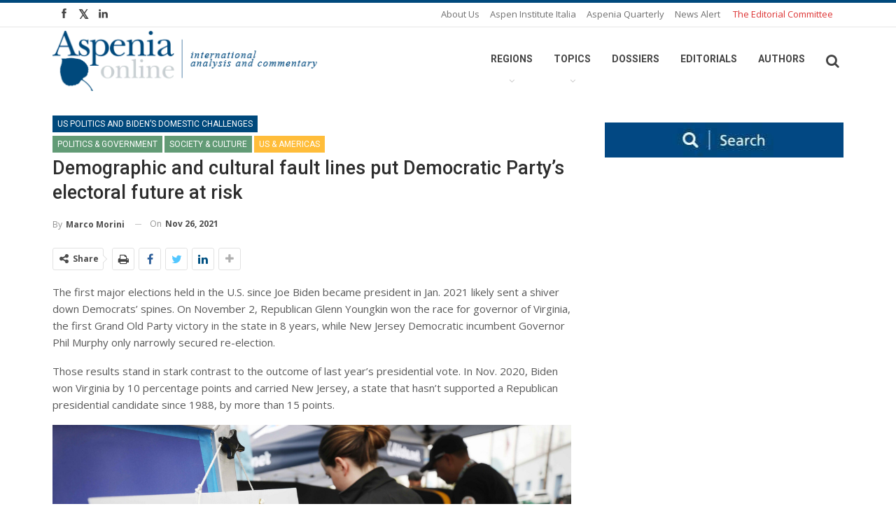

--- FILE ---
content_type: text/html; charset=UTF-8
request_url: https://aspeniaonline.it/demographic-and-cultural-fault-lines-put-democratic-partys-electoral-future-at-risk/
body_size: 33159
content:
	<!DOCTYPE html>
		<!--[if IE 8]>
	<html class="ie ie8" lang="en-US"> <![endif]-->
	<!--[if IE 9]>
	<html class="ie ie9" lang="en-US"> <![endif]-->
	<!--[if gt IE 9]><!-->
<html lang="en-US"> <!--<![endif]-->
	<head>
				<meta charset="UTF-8">
		<meta http-equiv="X-UA-Compatible" content="IE=edge">
		<meta name="viewport" content="width=device-width, initial-scale=1.0">
		<link rel="pingback" href=""/>

		<title>Demographic and cultural fault lines put Democratic Party&#8217;s electoral future at risk &#8211; Aspenia Online</title>
<meta name='robots' content='max-image-preview:large' />

<!-- Better Open Graph, Schema.org & Twitter Integration -->
<meta property="og:locale" content="en_us"/>
<meta property="og:site_name" content="Aspenia Online"/>
<meta property="og:url" content="https://aspeniaonline.it/demographic-and-cultural-fault-lines-put-democratic-partys-electoral-future-at-risk/"/>
<meta property="og:title" content="Demographic and cultural fault lines put Democratic Party&#8217;s electoral future at risk"/>
<meta property="og:image" content="https://aspeniaonline.it/wp-content/uploads/2021/11/I-voted-1024x682.jpg"/>
<meta property="article:section" content="Politics &amp; Government"/>
<meta property="article:section" content="US &amp; Americas"/>
<meta property="article:section" content="Articles in English"/>
<meta property="article:section" content="Society &amp; Culture"/>
<meta property="article:section" content="US politics and Biden’s domestic challenges"/>
<meta property="article:tag" content="Biden"/>
<meta property="article:tag" content="politics"/>
<meta property="article:tag" content="Left"/>
<meta property="article:tag" content="Democratic Party"/>
<meta property="article:tag" content="American society"/>
<meta property="og:description" content="The first major elections held in the U.S. since Joe Biden became president in Jan. 2021 likely sent a shiver down Democrats&#039; spines. On November 2, Republican Glenn Youngkin won the race for governor of Virginia, the first Grand Old Party victory in"/>
<meta property="og:type" content="article"/>
<meta name="twitter:card" content="summary"/>
<meta name="twitter:url" content="https://aspeniaonline.it/demographic-and-cultural-fault-lines-put-democratic-partys-electoral-future-at-risk/"/>
<meta name="twitter:title" content="Demographic and cultural fault lines put Democratic Party&#8217;s electoral future at risk"/>
<meta name="twitter:description" content="The first major elections held in the U.S. since Joe Biden became president in Jan. 2021 likely sent a shiver down Democrats&#039; spines. On November 2, Republican Glenn Youngkin won the race for governor of Virginia, the first Grand Old Party victory in"/>
<meta name="twitter:image" content="https://aspeniaonline.it/wp-content/uploads/2021/11/I-voted-1024x682.jpg"/>
<!-- / Better Open Graph, Schema.org & Twitter Integration. -->
<link rel='dns-prefetch' href='//fonts.googleapis.com' />
<link rel='dns-prefetch' href='//s.w.org' />
<link rel="alternate" type="application/rss+xml" title="Aspenia Online &raquo; Feed" href="https://aspeniaonline.it/feed/" />
<link rel="alternate" type="application/rss+xml" title="Aspenia Online &raquo; Comments Feed" href="https://aspeniaonline.it/comments/feed/" />
<link rel="alternate" type="application/rss+xml" title="Aspenia Online &raquo; Demographic and cultural fault lines put Democratic Party&#8217;s electoral future at risk Comments Feed" href="https://aspeniaonline.it/demographic-and-cultural-fault-lines-put-democratic-partys-electoral-future-at-risk/feed/" />
<script type="text/javascript">
window._wpemojiSettings = {"baseUrl":"https:\/\/s.w.org\/images\/core\/emoji\/14.0.0\/72x72\/","ext":".png","svgUrl":"https:\/\/s.w.org\/images\/core\/emoji\/14.0.0\/svg\/","svgExt":".svg","source":{"concatemoji":"https:\/\/aspeniaonline.it\/wp-includes\/js\/wp-emoji-release.min.js?ver=6.0.11"}};
/*! This file is auto-generated */
!function(e,a,t){var n,r,o,i=a.createElement("canvas"),p=i.getContext&&i.getContext("2d");function s(e,t){var a=String.fromCharCode,e=(p.clearRect(0,0,i.width,i.height),p.fillText(a.apply(this,e),0,0),i.toDataURL());return p.clearRect(0,0,i.width,i.height),p.fillText(a.apply(this,t),0,0),e===i.toDataURL()}function c(e){var t=a.createElement("script");t.src=e,t.defer=t.type="text/javascript",a.getElementsByTagName("head")[0].appendChild(t)}for(o=Array("flag","emoji"),t.supports={everything:!0,everythingExceptFlag:!0},r=0;r<o.length;r++)t.supports[o[r]]=function(e){if(!p||!p.fillText)return!1;switch(p.textBaseline="top",p.font="600 32px Arial",e){case"flag":return s([127987,65039,8205,9895,65039],[127987,65039,8203,9895,65039])?!1:!s([55356,56826,55356,56819],[55356,56826,8203,55356,56819])&&!s([55356,57332,56128,56423,56128,56418,56128,56421,56128,56430,56128,56423,56128,56447],[55356,57332,8203,56128,56423,8203,56128,56418,8203,56128,56421,8203,56128,56430,8203,56128,56423,8203,56128,56447]);case"emoji":return!s([129777,127995,8205,129778,127999],[129777,127995,8203,129778,127999])}return!1}(o[r]),t.supports.everything=t.supports.everything&&t.supports[o[r]],"flag"!==o[r]&&(t.supports.everythingExceptFlag=t.supports.everythingExceptFlag&&t.supports[o[r]]);t.supports.everythingExceptFlag=t.supports.everythingExceptFlag&&!t.supports.flag,t.DOMReady=!1,t.readyCallback=function(){t.DOMReady=!0},t.supports.everything||(n=function(){t.readyCallback()},a.addEventListener?(a.addEventListener("DOMContentLoaded",n,!1),e.addEventListener("load",n,!1)):(e.attachEvent("onload",n),a.attachEvent("onreadystatechange",function(){"complete"===a.readyState&&t.readyCallback()})),(e=t.source||{}).concatemoji?c(e.concatemoji):e.wpemoji&&e.twemoji&&(c(e.twemoji),c(e.wpemoji)))}(window,document,window._wpemojiSettings);
</script>
<style type="text/css">
img.wp-smiley,
img.emoji {
	display: inline !important;
	border: none !important;
	box-shadow: none !important;
	height: 1em !important;
	width: 1em !important;
	margin: 0 0.07em !important;
	vertical-align: -0.1em !important;
	background: none !important;
	padding: 0 !important;
}
</style>
	<link rel='stylesheet' id='wp-block-library-css'  href='https://aspeniaonline.it/wp-includes/css/dist/block-library/style.min.css?ver=6.0.11' type='text/css' media='all' />
<style id='global-styles-inline-css' type='text/css'>
body{--wp--preset--color--black: #000000;--wp--preset--color--cyan-bluish-gray: #abb8c3;--wp--preset--color--white: #ffffff;--wp--preset--color--pale-pink: #f78da7;--wp--preset--color--vivid-red: #cf2e2e;--wp--preset--color--luminous-vivid-orange: #ff6900;--wp--preset--color--luminous-vivid-amber: #fcb900;--wp--preset--color--light-green-cyan: #7bdcb5;--wp--preset--color--vivid-green-cyan: #00d084;--wp--preset--color--pale-cyan-blue: #8ed1fc;--wp--preset--color--vivid-cyan-blue: #0693e3;--wp--preset--color--vivid-purple: #9b51e0;--wp--preset--gradient--vivid-cyan-blue-to-vivid-purple: linear-gradient(135deg,rgba(6,147,227,1) 0%,rgb(155,81,224) 100%);--wp--preset--gradient--light-green-cyan-to-vivid-green-cyan: linear-gradient(135deg,rgb(122,220,180) 0%,rgb(0,208,130) 100%);--wp--preset--gradient--luminous-vivid-amber-to-luminous-vivid-orange: linear-gradient(135deg,rgba(252,185,0,1) 0%,rgba(255,105,0,1) 100%);--wp--preset--gradient--luminous-vivid-orange-to-vivid-red: linear-gradient(135deg,rgba(255,105,0,1) 0%,rgb(207,46,46) 100%);--wp--preset--gradient--very-light-gray-to-cyan-bluish-gray: linear-gradient(135deg,rgb(238,238,238) 0%,rgb(169,184,195) 100%);--wp--preset--gradient--cool-to-warm-spectrum: linear-gradient(135deg,rgb(74,234,220) 0%,rgb(151,120,209) 20%,rgb(207,42,186) 40%,rgb(238,44,130) 60%,rgb(251,105,98) 80%,rgb(254,248,76) 100%);--wp--preset--gradient--blush-light-purple: linear-gradient(135deg,rgb(255,206,236) 0%,rgb(152,150,240) 100%);--wp--preset--gradient--blush-bordeaux: linear-gradient(135deg,rgb(254,205,165) 0%,rgb(254,45,45) 50%,rgb(107,0,62) 100%);--wp--preset--gradient--luminous-dusk: linear-gradient(135deg,rgb(255,203,112) 0%,rgb(199,81,192) 50%,rgb(65,88,208) 100%);--wp--preset--gradient--pale-ocean: linear-gradient(135deg,rgb(255,245,203) 0%,rgb(182,227,212) 50%,rgb(51,167,181) 100%);--wp--preset--gradient--electric-grass: linear-gradient(135deg,rgb(202,248,128) 0%,rgb(113,206,126) 100%);--wp--preset--gradient--midnight: linear-gradient(135deg,rgb(2,3,129) 0%,rgb(40,116,252) 100%);--wp--preset--duotone--dark-grayscale: url('#wp-duotone-dark-grayscale');--wp--preset--duotone--grayscale: url('#wp-duotone-grayscale');--wp--preset--duotone--purple-yellow: url('#wp-duotone-purple-yellow');--wp--preset--duotone--blue-red: url('#wp-duotone-blue-red');--wp--preset--duotone--midnight: url('#wp-duotone-midnight');--wp--preset--duotone--magenta-yellow: url('#wp-duotone-magenta-yellow');--wp--preset--duotone--purple-green: url('#wp-duotone-purple-green');--wp--preset--duotone--blue-orange: url('#wp-duotone-blue-orange');--wp--preset--font-size--small: 13px;--wp--preset--font-size--medium: 20px;--wp--preset--font-size--large: 36px;--wp--preset--font-size--x-large: 42px;}.has-black-color{color: var(--wp--preset--color--black) !important;}.has-cyan-bluish-gray-color{color: var(--wp--preset--color--cyan-bluish-gray) !important;}.has-white-color{color: var(--wp--preset--color--white) !important;}.has-pale-pink-color{color: var(--wp--preset--color--pale-pink) !important;}.has-vivid-red-color{color: var(--wp--preset--color--vivid-red) !important;}.has-luminous-vivid-orange-color{color: var(--wp--preset--color--luminous-vivid-orange) !important;}.has-luminous-vivid-amber-color{color: var(--wp--preset--color--luminous-vivid-amber) !important;}.has-light-green-cyan-color{color: var(--wp--preset--color--light-green-cyan) !important;}.has-vivid-green-cyan-color{color: var(--wp--preset--color--vivid-green-cyan) !important;}.has-pale-cyan-blue-color{color: var(--wp--preset--color--pale-cyan-blue) !important;}.has-vivid-cyan-blue-color{color: var(--wp--preset--color--vivid-cyan-blue) !important;}.has-vivid-purple-color{color: var(--wp--preset--color--vivid-purple) !important;}.has-black-background-color{background-color: var(--wp--preset--color--black) !important;}.has-cyan-bluish-gray-background-color{background-color: var(--wp--preset--color--cyan-bluish-gray) !important;}.has-white-background-color{background-color: var(--wp--preset--color--white) !important;}.has-pale-pink-background-color{background-color: var(--wp--preset--color--pale-pink) !important;}.has-vivid-red-background-color{background-color: var(--wp--preset--color--vivid-red) !important;}.has-luminous-vivid-orange-background-color{background-color: var(--wp--preset--color--luminous-vivid-orange) !important;}.has-luminous-vivid-amber-background-color{background-color: var(--wp--preset--color--luminous-vivid-amber) !important;}.has-light-green-cyan-background-color{background-color: var(--wp--preset--color--light-green-cyan) !important;}.has-vivid-green-cyan-background-color{background-color: var(--wp--preset--color--vivid-green-cyan) !important;}.has-pale-cyan-blue-background-color{background-color: var(--wp--preset--color--pale-cyan-blue) !important;}.has-vivid-cyan-blue-background-color{background-color: var(--wp--preset--color--vivid-cyan-blue) !important;}.has-vivid-purple-background-color{background-color: var(--wp--preset--color--vivid-purple) !important;}.has-black-border-color{border-color: var(--wp--preset--color--black) !important;}.has-cyan-bluish-gray-border-color{border-color: var(--wp--preset--color--cyan-bluish-gray) !important;}.has-white-border-color{border-color: var(--wp--preset--color--white) !important;}.has-pale-pink-border-color{border-color: var(--wp--preset--color--pale-pink) !important;}.has-vivid-red-border-color{border-color: var(--wp--preset--color--vivid-red) !important;}.has-luminous-vivid-orange-border-color{border-color: var(--wp--preset--color--luminous-vivid-orange) !important;}.has-luminous-vivid-amber-border-color{border-color: var(--wp--preset--color--luminous-vivid-amber) !important;}.has-light-green-cyan-border-color{border-color: var(--wp--preset--color--light-green-cyan) !important;}.has-vivid-green-cyan-border-color{border-color: var(--wp--preset--color--vivid-green-cyan) !important;}.has-pale-cyan-blue-border-color{border-color: var(--wp--preset--color--pale-cyan-blue) !important;}.has-vivid-cyan-blue-border-color{border-color: var(--wp--preset--color--vivid-cyan-blue) !important;}.has-vivid-purple-border-color{border-color: var(--wp--preset--color--vivid-purple) !important;}.has-vivid-cyan-blue-to-vivid-purple-gradient-background{background: var(--wp--preset--gradient--vivid-cyan-blue-to-vivid-purple) !important;}.has-light-green-cyan-to-vivid-green-cyan-gradient-background{background: var(--wp--preset--gradient--light-green-cyan-to-vivid-green-cyan) !important;}.has-luminous-vivid-amber-to-luminous-vivid-orange-gradient-background{background: var(--wp--preset--gradient--luminous-vivid-amber-to-luminous-vivid-orange) !important;}.has-luminous-vivid-orange-to-vivid-red-gradient-background{background: var(--wp--preset--gradient--luminous-vivid-orange-to-vivid-red) !important;}.has-very-light-gray-to-cyan-bluish-gray-gradient-background{background: var(--wp--preset--gradient--very-light-gray-to-cyan-bluish-gray) !important;}.has-cool-to-warm-spectrum-gradient-background{background: var(--wp--preset--gradient--cool-to-warm-spectrum) !important;}.has-blush-light-purple-gradient-background{background: var(--wp--preset--gradient--blush-light-purple) !important;}.has-blush-bordeaux-gradient-background{background: var(--wp--preset--gradient--blush-bordeaux) !important;}.has-luminous-dusk-gradient-background{background: var(--wp--preset--gradient--luminous-dusk) !important;}.has-pale-ocean-gradient-background{background: var(--wp--preset--gradient--pale-ocean) !important;}.has-electric-grass-gradient-background{background: var(--wp--preset--gradient--electric-grass) !important;}.has-midnight-gradient-background{background: var(--wp--preset--gradient--midnight) !important;}.has-small-font-size{font-size: var(--wp--preset--font-size--small) !important;}.has-medium-font-size{font-size: var(--wp--preset--font-size--medium) !important;}.has-large-font-size{font-size: var(--wp--preset--font-size--large) !important;}.has-x-large-font-size{font-size: var(--wp--preset--font-size--x-large) !important;}
</style>
<link rel='stylesheet' id='ct-ultimate-gdpr-css'  href='https://aspeniaonline.it/wp-content/plugins/ct-ultimate-gdpr/assets/css/style.css?ver=6.0.11' type='text/css' media='all' />
<link rel='stylesheet' id='font-awesome-css'  href='https://aspeniaonline.it/wp-content/plugins/ct-ultimate-gdpr/assets/css/fonts/font-awesome/css/font-awesome.min.css?ver=6.0.11' type='text/css' media='all' />
<link rel='stylesheet' id='dvteam_fix-css'  href='https://aspeniaonline.it/wp-content/plugins/dvteam/css/fix.css?ver=1.0' type='text/css' media='all' />
<link rel='stylesheet' id='rs-plugin-settings-css'  href='https://aspeniaonline.it/wp-content/plugins/revslider/public/assets/css/rs6.css?ver=6.1.2' type='text/css' media='all' />
<style id='rs-plugin-settings-inline-css' type='text/css'>
#rs-demo-id {}
</style>
<link rel='stylesheet' id='wpdreams-asp-basic-css'  href='//aspeniaonline.it/wp-content/plugins/ajax-search-pro/css/style.basic.css?ver=6AbxXx' type='text/css' media='all' />
<link rel='stylesheet' id='wpdreams-asp-chosen-css'  href='//aspeniaonline.it/wp-content/plugins/ajax-search-pro/css/chosen/chosen.css?ver=6AbxXx' type='text/css' media='all' />
<link rel='stylesheet' id='wpdreams-ajaxsearchpro-instances-css'  href='//aspeniaonline.it/wp-content/uploads/asp_upload/style.instances.css?ver=6AbxXx' type='text/css' media='all' />
<link rel='stylesheet' id='lscf-bootstrap-css'  href='https://aspeniaonline.it/wp-content/plugins/live-search-and-custom-fields/assets/css/bootstrap/bootstrap.min.css?ver=6.0.11' type='text/css' media='all' />
<link rel='stylesheet' id='px_base-css'  href='https://aspeniaonline.it/wp-content/plugins/live-search-and-custom-fields/assets/css/base.css?ver=6.0.11' type='text/css' media='all' />
<link rel='stylesheet' id='jquery-ui-style-css'  href='https://aspeniaonline.it/wp-content/plugins/live-search-and-custom-fields/assets/css/jquery-ui.min.css?ver=1' type='text/css' media='all' />
<link rel='stylesheet' id='jquery-custom-scroll-bar-css'  href='https://aspeniaonline.it/wp-content/plugins/live-search-and-custom-fields/assets/vendor/jquery-custom-scrollbar-master/jquery.custom-scrollbar.css?ver=1' type='text/css' media='all' />
<link rel='stylesheet' id='better-framework-main-fonts-css'  href='https://fonts.googleapis.com/css?family=Open+Sans:400,600%7CRoboto:400,500,700&#038;display=swap' type='text/css' media='all' />
<script type='text/javascript' src='https://aspeniaonline.it/wp-includes/js/jquery/jquery.min.js?ver=3.6.0' id='jquery-core-js'></script>
<script type='text/javascript' src='https://aspeniaonline.it/wp-includes/js/jquery/jquery-migrate.min.js?ver=3.3.2' id='jquery-migrate-js'></script>
<script type='text/javascript' src='https://aspeniaonline.it/wp-content/plugins/ct-ultimate-gdpr/assets/js/service-facebook-pixel.js?ver=6.0.11' id='ct_ultimate_gdpr_service_facebook_pixel-js'></script>
<script type='text/javascript' src='https://aspeniaonline.it/wp-content/plugins/revslider/public/assets/js/revolution.tools.min.js?ver=6.0' id='tp-tools-js'></script>
<script type='text/javascript' src='https://aspeniaonline.it/wp-content/plugins/revslider/public/assets/js/rs6.min.js?ver=6.1.2' id='revmin-js'></script>
<!--[if lt IE 9]>
<script type='text/javascript' src='https://aspeniaonline.it/wp-content/plugins/better-reviews/includes/libs/better-framework/assets/js/html5shiv.min.js?ver=3.14.0' id='bf-html5shiv-js'></script>
<![endif]-->
<!--[if lt IE 9]>
<script type='text/javascript' src='https://aspeniaonline.it/wp-content/plugins/better-reviews/includes/libs/better-framework/assets/js/respond.min.js?ver=3.14.0' id='bf-respond-js'></script>
<![endif]-->
<link rel="https://api.w.org/" href="https://aspeniaonline.it/wp-json/" /><link rel="alternate" type="application/json" href="https://aspeniaonline.it/wp-json/wp/v2/posts/50621" /><meta name="generator" content="TAGIT adv | Web Agency Napoli">
<link rel="canonical" href="https://aspeniaonline.it/demographic-and-cultural-fault-lines-put-democratic-partys-electoral-future-at-risk/" />
<link rel='shortlink' href='https://aspeniaonline.it/?p=50621' />
<link rel="alternate" type="application/json+oembed" href="https://aspeniaonline.it/wp-json/oembed/1.0/embed?url=https%3A%2F%2Faspeniaonline.it%2Fdemographic-and-cultural-fault-lines-put-democratic-partys-electoral-future-at-risk%2F" />
<link rel="alternate" type="text/xml+oembed" href="https://aspeniaonline.it/wp-json/oembed/1.0/embed?url=https%3A%2F%2Faspeniaonline.it%2Fdemographic-and-cultural-fault-lines-put-democratic-partys-electoral-future-at-risk%2F&#038;format=xml" />
			<link rel="amphtml" href="https://aspeniaonline.it/amp/demographic-and-cultural-fault-lines-put-democratic-partys-electoral-future-at-risk/"/>
					<link rel="shortcut icon" href="https://aspenforeurope.org/wp-content/uploads/2017/02/favicon.png" /><link rel="apple-touch-icon" href="https://www.aspeniaonline.it/wp-content/uploads/2019/01/60.jpg" />		<link rel="apple-touch-icon" sizes="120x120" href="https://www.aspeniaonline.it/wp-content/uploads/2019/01/120.jpg" />		<link rel="apple-touch-icon" sizes="76x76" href="https://www.aspeniaonline.it/wp-content/uploads/2019/01/76.jpg" />		<link rel="apple-touch-icon" sizes="152x152" href="https://www.aspeniaonline.it/wp-content/uploads/2019/01/152.jpg" />		<link rel="apple-touch-icon" sizes="180x180" href="https://www.aspeniaonline.it/wp-content/uploads/2019/01/180.jpg" /><meta name="copyright" content=" © Copyright &#8211; TAGIT Adv | Web Agency, Graphic, &#038; Mobile Marketing &#8211; P.Iva 07459651217">                <link href='//fonts.googleapis.com/css?family=Open+Sans:300|Open+Sans:400|Open+Sans:700' rel='stylesheet' type='text/css'>
                <meta name="generator" content="Powered by Visual Composer - drag and drop page builder for WordPress."/>
<!--[if lte IE 9]><link rel="stylesheet" type="text/css" href="https://aspeniaonline.it/wp-content/plugins/js_composer/assets/css/vc_lte_ie9.min.css" media="screen"><![endif]--><script type="application/ld+json">{
    "@context": "http://schema.org/",
    "@type": "Organization",
    "@id": "#organization",
    "logo": {
        "@type": "ImageObject",
        "url": "https://www.aspeniaonline.it/wp-content/uploads/2017/11/logo-2.png"
    },
    "url": "https://aspeniaonline.it/",
    "name": "Aspenia Online",
    "description": "international analysis and commentary"
}</script>
<script type="application/ld+json">{
    "@context": "http://schema.org/",
    "@type": "WebSite",
    "name": "Aspenia Online",
    "alternateName": "international analysis and commentary",
    "url": "https://aspeniaonline.it/"
}</script>
<script type="application/ld+json">{
    "@context": "http://schema.org/",
    "@type": "BlogPosting",
    "headline": "Demographic and cultural fault lines put Democratic Party's electoral future at risk",
    "description": "The first major elections held in the U.S. since Joe Biden became president in Jan. 2021 likely sent a shiver down Democrats' spines. On November 2, Republican Glenn Youngkin won the race for governor of Virginia, the first Grand Old Party victory in",
    "datePublished": "2021-11-26",
    "dateModified": "2021-11-26",
    "author": {
        "@type": "Person",
        "@id": "#person-MarcoMorini",
        "name": "Marco Morini"
    },
    "image": "https://aspeniaonline.it/wp-content/uploads/2021/11/I-voted.jpg",
    "interactionStatistic": [
        {
            "@type": "InteractionCounter",
            "interactionType": "http://schema.org/CommentAction",
            "userInteractionCount": "0"
        }
    ],
    "publisher": {
        "@id": "#organization"
    },
    "mainEntityOfPage": "https://aspeniaonline.it/demographic-and-cultural-fault-lines-put-democratic-partys-electoral-future-at-risk/"
}</script>
<link rel='stylesheet' id='better-playlist' href='https://aspeniaonline.it/wp-content/plugins/better-playlist/css/better-playlist.min.css' type='text/css' media='all' />
<link rel='stylesheet' id='bs-icons' href='https://aspeniaonline.it/wp-content/plugins/better-reviews/includes/libs/better-framework/assets/css/bs-icons.css' type='text/css' media='all' />
<link rel='stylesheet' id='better-social-counter' href='https://aspeniaonline.it/wp-content/plugins/better-social-counter/css/style.min.css' type='text/css' media='all' />
<link rel='stylesheet' id='better-weather' href='https://aspeniaonline.it/wp-content/plugins/better-weather/css/bw-style.min.css' type='text/css' media='all' />
<link rel='stylesheet' id='bs-slick-style' href='https://aspeniaonline.it/wp-content/themes/tagit/includes/libs/bs-theme-core/listing-pagin/assets/css/slick.min.css' type='text/css' media='all' />
<link rel='stylesheet' id='fontawesome' href='https://aspeniaonline.it/wp-content/plugins/better-reviews/includes/libs/better-framework/assets/css/font-awesome.min.css' type='text/css' media='all' />
<link rel='stylesheet' id='br-numbers' href='https://fonts.googleapis.com/css?family=Oswald&text=0123456789./\%' type='text/css' media='all' />
<link rel='stylesheet' id='better-reviews' href='https://aspeniaonline.it/wp-content/plugins/better-reviews/css/better-reviews.min.css' type='text/css' media='all' />
<link rel='stylesheet' id='pretty-photo' href='https://aspeniaonline.it/wp-content/plugins/better-reviews/includes/libs/better-framework/assets/css/pretty-photo.min.css' type='text/css' media='all' />
<link rel='stylesheet' id='theme-libs' href='https://aspeniaonline.it/wp-content/themes/tagit/css/theme-libs.min.css' type='text/css' media='all' />
<link rel='stylesheet' id='publisher' href='https://aspeniaonline.it/wp-content/themes/tagit/style.min.css' type='text/css' media='all' />
<link rel='stylesheet' id='publisher-theme-pure-magazine' href='https://aspeniaonline.it/wp-content/themes/tagit/includes/styles/pure-magazine/style.min.css' type='text/css' media='all' />
<style type='text/css' media='screen'>.better-social-counter.style-modern .item-title,.better-social-counter.style-box .item-title,.better-social-counter.style-clean .item-title,.better-social-counter.style-button .item-title{font-family:"Helvetica Neue",Helvetica,Arial,sans-serif;font-weight:400;font-size:12px;text-transform:initial}.better-social-counter.style-box .item-count,.better-social-counter.style-clean .item-count,.better-social-counter.style-modern .item-count,.better-social-counter.style-button .item-count{font-family:"Helvetica Neue",Helvetica,Arial,sans-serif;font-weight:700;font-size:14px;text-transform:initial}.better-social-counter.style-big-button .item-name{font-family:"Helvetica Neue",Helvetica,Arial,sans-serif;font-weight:400;font-size:14px;text-transform:initial}.better-social-counter.style-big-button .item-title-join{font-family:"Helvetica Neue",Helvetica,Arial,sans-serif;font-weight:400;font-size:13px;text-transform:initial}.better-social-banner .banner-item .item-count{font-family:"Helvetica Neue",Helvetica,Arial,sans-serif;font-weight:300;font-size:22px;text-transform:uppercase}.better-social-banner .banner-item .item-title{font-family:"Helvetica Neue",Helvetica,Arial,sans-serif;font-weight:700;font-size:12px;text-transform:uppercase}.better-social-banner .banner-item .item-button{font-family:"Helvetica Neue",Helvetica,Arial,sans-serif;font-weight:700;font-size:13px;text-transform:uppercase}.page-layout-1-col .container,.page-layout-1-col .content-wrap,body.boxed.page-layout-1-col .site-header .main-menu-wrapper,body.boxed.page-layout-1-col .site-header.header-style-5 .content-wrap>.bs-pinning-wrapper>.bs-pinning-block,body.boxed.page-layout-1-col .site-header.header-style-6 .content-wrap>.bs-pinning-wrapper>.bs-pinning-block,body.boxed.page-layout-1-col .site-header.header-style-8 .content-wrap>.bs-pinning-wrapper>.bs-pinning-block,body.page-layout-1-col.boxed .main-wrap,.page-layout-2-col-right .container,.page-layout-2-col-right .content-wrap,body.page-layout-2-col-right.boxed .main-wrap,.page-layout-2-col-left .container,.page-layout-2-col-left .content-wrap,body.page-layout-2-col-left.boxed .main-wrap{max-width:1180px}@media(min-width:768px){.layout-2-col .content-column{width:67%}}@media(min-width:768px){.layout-2-col .sidebar-column{width:33%}}@media(min-width:768px){.layout-2-col.layout-2-col-2 .content-column{left:33%}}@media(min-width:768px){.rtl .layout-2-col.layout-2-col-2 .content-column{left:inherit;right:33%}}@media(min-width:768px){.layout-2-col.layout-2-col-2 .sidebar-column{right:67%}}@media(min-width:768px){.rtl .layout-2-col.layout-2-col-2 .sidebar-column{right:inherit;left:67%}}@media(max-width:1270px){.page-layout-1-col .bs-sks .bs-sksitem,.page-layout-2-col-right .bs-sks .bs-sksitem,.page-layout-2-col-left .bs-sks .bs-sksitem{display:none !important}}.page-layout-3-col-0 .container,.page-layout-3-col-0 .content-wrap,body.page-layout-3-col-0.boxed .main-wrap,.page-layout-3-col-1 .container,.page-layout-3-col-1 .content-wrap,body.page-layout-3-col-1.boxed .main-wrap,.page-layout-3-col-2 .container,.page-layout-3-col-2 .content-wrap,body.page-layout-3-col-2.boxed .main-wrap,.page-layout-3-col-3 .container,.page-layout-3-col-3 .content-wrap,body.page-layout-3-col-3.boxed .main-wrap,.page-layout-3-col-4 .container,.page-layout-3-col-4 .content-wrap,body.page-layout-3-col-4.boxed .main-wrap,.page-layout-3-col-5 .container,.page-layout-3-col-5 .content-wrap,body.page-layout-3-col-5.boxed .main-wrap,.page-layout-3-col-6 .container,.page-layout-3-col-6 .content-wrap,body.page-layout-3-col-6.boxed .main-wrap,body.boxed.page-layout-3-col .site-header.header-style-5 .content-wrap>.bs-pinning-wrapper>.bs-pinning-block,body.boxed.page-layout-3-col .site-header.header-style-6 .content-wrap>.bs-pinning-wrapper>.bs-pinning-block,body.boxed.page-layout-3-col .site-header.header-style-8 .content-wrap>.bs-pinning-wrapper>.bs-pinning-block{max-width:1300px}@media(min-width:1000px){.layout-3-col .content-column{width:58%}}@media(min-width:1000px){.layout-3-col .sidebar-column-primary{width:25%}}@media(min-width:1000px){.layout-3-col .sidebar-column-secondary{width:17%}}@media(max-width:1000px) and (min-width:768px){.layout-3-col .content-column{width:67%}}@media(max-width:1000px) and (min-width:768px){.layout-3-col .sidebar-column-primary{width:33%}}@media(max-width:768px) and (min-width:500px){.layout-3-col .sidebar-column-primary{width:54%}}@media(max-width:1390px){.page-layout-3-col-0 .bs-sks .bs-sksitem,.page-layout-3-col-1 .bs-sks .bs-sksitem,.page-layout-3-col-2 .bs-sks .bs-sksitem,.page-layout-3-col-3 .bs-sks .bs-sksitem,.page-layout-3-col-4 .bs-sks .bs-sksitem,.page-layout-3-col-5 .bs-sks .bs-sksitem,.page-layout-3-col-6 .bs-sks .bs-sksitem{display:none !important}}@media(min-width:1000px){.layout-3-col-2 .sidebar-column-primary{left:17%}}@media(min-width:1000px){.rtl .layout-3-col-2 .sidebar-column-primary{left:inherit;right:17%}}@media(min-width:1000px){.layout-3-col-2 .sidebar-column-secondary{right:25%}}@media(min-width:1000px){.rtl .layout-3-col-2 .sidebar-column-secondary{right:inherit;left:25%}}@media(min-width:1000px){.layout-3-col-3 .content-column{left:25%}}@media(min-width:1000px){.rtl .layout-3-col-3 .content-column{left:inherit;right:25%}}@media(min-width:1000px){.layout-3-col-3 .sidebar-column-primary{right:58%}}@media(min-width:1000px){.rtl .layout-3-col-3 .sidebar-column-primary{right:inherit;left:58%}}@media(min-width:1000px){.layout-3-col-4 .content-column{left:17%}}@media(min-width:1000px){.rtl .layout-3-col-4 .content-column{left:inherit;right:17%}}@media(min-width:1000px){.layout-3-col-4 .sidebar-column-primary{left:17%}}@media(min-width:1000px){.rtl .layout-3-col-4 .sidebar-column-primary{left:inherit;right:17%}}@media(min-width:1000px){.layout-3-col-4 .sidebar-column-secondary{right:83%}}@media(min-width:1000px){.rtl .layout-3-col-4 .sidebar-column-secondary{right:inherit;left:83%}}@media(min-width:1000px){.layout-3-col-5 .content-column{left:42%}}@media(min-width:1000px){.rtl .layout-3-col-5 .content-column{left:inherit;right:42%}}@media(min-width:1000px){.layout-3-col-5 .sidebar-column-primary{right:58%}}@media(min-width:1000px){.rtl .layout-3-col-5 .sidebar-column-primary{right:inherit;left:58%}}@media(min-width:1000px){.layout-3-col-5 .sidebar-column-secondary{right:58%}}@media(min-width:1000px){.rtl .layout-3-col-5 .sidebar-column-secondary{right:inherit;left:58%}}@media(min-width:1000px){.layout-3-col-6 .content-column{left:42%}}@media(min-width:1000px){.rtl .layout-3-col-6 .content-column{left:inherit;right:42%}}@media(min-width:1000px){.layout-3-col-6 .sidebar-column-primary{right:41%}}@media(min-width:1000px){.rtl .layout-3-col-6 .sidebar-column-primary{right:inherit;left:41%}}@media(min-width:1000px){.layout-3-col-6 .sidebar-column-secondary{right:83%}}@media(min-width:1000px){.rtl .layout-3-col-6 .sidebar-column-secondary{right:inherit;left:83%}}@media(max-width:1000px) and (min-width:768px){.layout-3-col-3 .content-column,.layout-3-col-5 .content-column,.layout-3-col-6 .content-column{left:33%}}@media(max-width:1000px) and (min-width:768px){.rtl .layout-3-col-3 .content-column,.rtl .layout-3-col-5 .content-column,.rtl .layout-3-col-6 .content-column{left:inherit;right:33%}}@media(max-width:1000px) and (min-width:768px){.layout-3-col-3 .sidebar-column-primary,.layout-3-col-5 .sidebar-column-primary,.layout-3-col-6 .sidebar-column-primary{right:67%}}@media(max-width:1000px) and (min-width:768px){.rtl .layout-3-col-3 .sidebar-column-primary,.rtl .layout-3-col-5 .sidebar-column-primary,.rtl .layout-3-col-6 .sidebar-column-primary{right:inherit;left:67%}}.col-xs-1,.col-sm-1,.col-md-1,.col-lg-1,.col-xs-2,.col-sm-2,.col-md-2,.col-lg-2,.col-xs-3,.col-sm-3,.col-md-3,.col-lg-3,.col-xs-4,.col-sm-4,.col-md-4,.col-lg-4,.col-xs-5,.col-sm-5,.col-md-5,.col-lg-5,.col-xs-6,.col-sm-6,.col-md-6,.col-lg-6,.col-xs-7,.col-sm-7,.col-md-7,.col-lg-7,.col-xs-8,.col-sm-8,.col-md-8,.col-lg-8,.col-xs-9,.col-sm-9,.col-md-9,.col-lg-9,.col-xs-10,.col-sm-10,.col-md-10,.col-lg-10,.col-xs-11,.col-sm-11,.col-md-11,.col-lg-11,.col-xs-12,.col-sm-12,.col-md-12,.col-lg-12,.vc_row .vc_column_container>.vc_column-inner{padding-left:24px;padding-right:24px}.vc_row.wpb_row,.row{margin-left:-24px;margin-right:-24px}.widget,.entry-content .better-studio-shortcode,.better-studio-shortcode,.bs-shortcode,.bs-listing,.bsac,.content-column>div:last-child,.slider-style-18-container,.slider-style-16-container,.slider-style-8-container,.slider-style-2-container,.slider-style-4-container,.bsp-wrapper,.single-container,.content-column>div:last-child,.vc_row .vc_column-inner .wpb_content_element,.wc-account-content-wrap,.order-customer-detail,.order-detail-wrap{margin-bottom:48px}.archive-title{margin-bottom:32px}.layout-1-col,.layout-2-col,.layout-3-col{margin-top:35px}.layout-1-col.layout-bc-before,.layout-2-col.layout-bc-before,.layout-3-col.layout-bc-before{margin-top:24px}.entry-content>.vc_row.vc_row-fluid.vc_row-has-fill:first-child,.bs-listing.bs-listing-products .bs-slider-controls,.bs-listing.bs-listing-products .bs-pagination{margin-top:-40px!important}.vc_col-has-fill>.vc_column-inner,.vc_row-has-fill+.vc_row-full-width+.vc_row>.wrapper-sticky>.vc_column_container>.vc_column-inner,.vc_row-has-fill+.vc_row-full-width+.vc_row>.vc_column_container>.vc_column-inner,.vc_row-has-fill+.vc_row>.vc_column_container>.vc_column-inner,.vc_row-has-fill+.vc_row>.wrapper-sticky>.vc_column_container>.vc_column-inner,.vc_row-has-fill+.vc_row>.vc_column_container>.vc_column-inner,.vc_row-has-fill+.vc_vc_row>.vc_row>.vc_vc_column>.vc_column_container>.vc_column-inner,.vc_row-has-fill+.vc_vc_row_inner>.vc_row>.vc_vc_column_inner>.vc_column_container>.vc_column-inner,.vc_row-has-fill>.vc_column_container>.vc_column-inner,.vc_row-has-fill>.vc_row>.vc_vc_column>.vc_column_container>.vc_column-inner,.vc_row-has-fill>.vc_vc_column_inner>.vc_column_container>.vc_column-inner{padding-top:40px!important}.vc_row-has-fill .wpb_wrapper>.bsp-wrapper:last-child,.vc_col-has-fill .wpb_wrapper>.bsp-wrapper:last-child,.vc_row-has-fill .wpb_wrapper>.bs-listing:last-child,.vc_col-has-fill .wpb_wrapper>.bs-listing:last-child,.main-section,#bbpress-forums #bbp-search-form{margin-bottom:40px}.layout-1-col .single-page-builder-content,.layout-3-col-0 .single-page-builder-content{margin-bottom:-40px}.bs-listing-modern-grid-listing-3.bs-listing{margin-bottom:24px!important}.vc_row-has-fill .wpb_wrapper>.bs-listing-modern-grid-listing-3.bs-listing:last-child{margin-bottom:20px!important}.single-container>.post-author,.post-related,.post-related + .comments-template,.post-related+.single-container,.post-related+.ajax-post-content,.post-related,.comments-template,.comment-respond.comments-template,.bsac.adloc-post-before-author,.woocommerce-page div.product .woocommerce-tabs,.woocommerce-page div.product .related.products,.woocommerce .cart-collaterals .cart_totals,.woocommerce .cart-collaterals .cross-sells,.woocommerce-checkout-review-order-wrap,.woocommerce + .woocommerce,.woocommerce + .bs-shortcode,.up-sells.products{margin-top:48px}.better-gcs-wrapper{margin-top:-48px}.slider-style-21-container,.slider-style-20-container,.slider-style-19-container,.slider-style-17-container,.slider-style-15-container,.slider-style-13-container,.slider-style-11-container,.slider-style-9-container,.slider-style-7-container,.slider-style-4-container.slider-container-1col,.slider-style-3-container,.slider-style-5-container,.slider-style-2-container.slider-container-1col,.slider-style-1-container,.slider-container + .bs-sks{padding-top:40px;padding-bottom:48px;margin-bottom:-40px}.slider-style-21-container.slider-bc-before,.slider-style-20-container.slider-bc-before,.slider-style-19-container.slider-bc-before,.slider-style-17-container.slider-bc-before,.slider-style-15-container.slider-bc-before,.slider-style-13-container.slider-bc-before,.slider-style-11-container.slider-bc-before,.slider-style-9-container.slider-bc-before,.slider-style-7-container.slider-bc-before,.slider-style-3-container.slider-bc-before,.slider-style-5-container.slider-bc-before,.slider-style-1-container.slider-bc-before,.slider-container.slider-bc-before + .bs-sks{padding-top:24px;padding-bottom:24px;margin-bottom:24px}.section-heading{margin-bottom:28px}.main-bg-color,.btn,html input[type="button"],input[type="reset"],input[type="submit"],input[type="button"],.btn:focus,.btn:hover,button:focus,button:hover,html input[type="button"]:focus,html input[type="button"]:hover,input[type="reset"]:focus,input[type="reset"]:hover,input[type="submit"]:focus,input[type="submit"]:hover,input[type="button"]:focus,input[type="button"]:hover,.main-menu.menu .sub-menu li.current-menu-item:hover>a:hover,.main-menu.menu .better-custom-badge,.off-canvas-menu .menu .better-custom-badge,ul.sub-menu.bs-pretty-tabs-elements .mega-menu.mega-type-link .mega-links>li:hover>a,.widget.widget_nav_menu .menu .better-custom-badge,.widget.widget_nav_menu ul.menu li>a:hover,.widget.widget_nav_menu ul.menu li.current-menu-item>a,.rh-header .menu-container .resp-menu .better-custom-badge,.bs-popular-categories .bs-popular-term-item:hover .term-count,.widget.widget_tag_cloud .tagcloud a:hover,span.dropcap.dropcap-square,span.dropcap.dropcap-circle,.better-control-nav li a.better-active,.better-control-nav li:hover a,.main-menu.menu>li:hover>a:before,.main-menu.menu>li.current-menu-parent>a:before,.main-menu.menu>li.current-menu-item>a:before,.main-slider .better-control-nav li a.better-active,.main-slider .better-control-nav li:hover a,.site-footer.color-scheme-dark .footer-widgets .widget.widget_tag_cloud .tagcloud a:hover,.site-footer.color-scheme-dark .footer-widgets .widget.widget_nav_menu ul.menu li a:hover,.entry-terms.via a:hover,.entry-terms.source a:hover,.entry-terms.post-tags a:hover,.comment-respond #cancel-comment-reply-link,.better-newsticker .heading,.better-newsticker .control-nav span:hover,.listing-item-text-1:hover .term-badges.floated .term-badge a,.term-badges.floated a,.archive-title .term-badges span.term-badge a:hover,.post-tp-1-header .term-badges a:hover,.archive-title .term-badges a:hover,.listing-item-tb-2:hover .term-badges.floated .term-badge a,.btn-bs-pagination:hover,.btn-bs-pagination.hover,.btn-bs-pagination.bs-pagination-in-loading,.bs-slider-dots .bs-slider-active>.bts-bs-dots-btn,.listing-item-classic:hover a.read-more,.bs-loading>div,.pagination.bs-links-pagination a:hover,.footer-widgets .bs-popular-categories .bs-popular-term-item:hover .term-count,.footer-widgets .widget .better-control-nav li a:hover,.footer-widgets .widget .better-control-nav li a.better-active,.bs-slider-2-item .content-container a.read-more:hover,.bs-slider-3-item .content-container a.read-more:hover,.main-menu.menu .sub-menu li.current-menu-item:hover>a,.main-menu.menu .sub-menu>li:hover>a,.bs-slider-2-item .term-badges.floated .term-badge a,.bs-slider-3-item .term-badges.floated .term-badge a,.listing-item-blog:hover a.read-more,.back-top,.site-header .shop-cart-container .cart-handler .cart-count,.site-header .shop-cart-container .cart-box:after,.single-attachment-content .return-to:hover .fa,.topbar .topbar-date,.ajax-search-results:after,.better-gallery .gallery-title .prev:hover,.better-gallery .gallery-title .next:hover,.comments-template-multiple .nav-tabs .active a:after,.comments-template-multiple .active .comments-count,.off-canvas-inner:after,.more-stories:before{background-color:#00497c !important}button{background-color:#00497c}.main-color,.screen-reader-text:hover,.screen-reader-text:active,.screen-reader-text:focus,.widget.widget_nav_menu .menu .better-custom-badge,.widget.widget_recent_comments a:hover,.bs-popular-categories .bs-popular-term-item,.main-menu.menu .sub-menu li.current-menu-item>a,.bs-about .about-link a,.comment-list .comment-footer .comment-reply-link:hover,.comment-list li.bypostauthor>article>.comment-meta .comment-author a,.comment-list li.bypostauthor>article>.comment-meta .comment-author,.comment-list .comment-footer .comment-edit-link:hover,.comment-respond #cancel-comment-reply-link,span.dropcap.dropcap-square-outline,span.dropcap.dropcap-circle-outline,ul.bs-shortcode-list li:before,a:hover,.post-meta a:hover,.site-header .top-menu.menu>li:hover>a,.site-header .top-menu.menu .sub-menu>li:hover>a,.mega-menu.mega-type-link-list .mega-links>li>a:hover,.mega-menu.mega-type-link-list .mega-links>li:hover>a,.listing-item .post-footer .post-share:hover .share-handler,.listing-item-classic .title a:hover,.single-post-content>.post-author .pre-head a:hover,.single-post-content a,.single-page-simple-content a,.site-header .search-container.open .search-handler,.site-header .search-container:hover .search-handler,.site-header .shop-cart-container.open .cart-handler,.site-header .shop-cart-container:hover .cart-handler,.site-footer .copy-2 a:hover,.site-footer .copy-1 a:hover,ul.menu.footer-menu li>a:hover,.rh-header .menu-container .resp-menu li:hover>a,.listing-item-thumbnail:hover .title a,.listing-item-grid:hover .title a,.listing-item-blog:hover .title a,.listing-item-classic:hover .title a,.post-meta a:hover,.pagination.bs-numbered-pagination>span,.pagination.bs-numbered-pagination .wp-pagenavi a:hover,.pagination.bs-numbered-pagination .page-numbers:hover,.pagination.bs-numbered-pagination .wp-pagenavi .current,.pagination.bs-numbered-pagination .current,.listing-item-text-1:hover .title a,.listing-item-text-2:hover .title a,.listing-item-text-3:hover .title a,.listing-item-text-4:hover .title a,.bs-popular-categories .bs-popular-term-item:hover,.main-menu.menu>li:hover>a,.listing-mg-5-item:hover .title,.listing-item-tall:hover>.title,.bs-text a,.bf-breadcrumb .bf-breadcrumb-item a:hover span,.off-canvas-menu li.current-menu-item>a,.entry-content.off_canvas_footer-info a,.comment-list .comment-content em.needs-approve,.better-newsticker ul.news-list li a:hover{color:#00497c}.footer-widgets .widget a:hover,.bs-listing-modern-grid-listing-5 .listing-mg-5-item:hover .title a:hover,.bs-listing-modern-grid-listing-5 .listing-mg-5-item:hover .title a,.tabbed-grid-posts .tabs-section .active a{color:#00497c !important}textarea:focus,input[type="url"]:focus,input[type="search"]:focus,input[type="password"]:focus,input[type="email"]:focus,input[type="number"]:focus,input[type="week"]:focus,input[type="month"]:focus,input[type="time"]:focus,input[type="datetime-local"]:focus,input[type="date"]:focus,input[type="color"]:focus,input[type="text"]:focus,.widget.widget_nav_menu .menu .better-custom-badge:after,.better-gallery .fotorama__thumb-border,span.dropcap.dropcap-square-outline,span.dropcap.dropcap-circle-outline,.comment-respond textarea:focus,.archive-title .term-badges a:hover,.listing-item-text-2:hover .item-inner,.btn-bs-pagination:hover,.btn-bs-pagination.hover,.btn-bs-pagination.bs-pagination-in-loading,.bs-slider-2-item .content-container a.read-more,.bs-slider-3-item .content-container a.read-more,.pagination.bs-links-pagination a:hover,body.active-top-line .main-wrap.content-main-wrap{border-color:#00497c}.entry-content blockquote.bs-pullquote-left,.entry-content blockquote.bs-pullquote-right{border-color:#00497c !important}.main-menu.menu .better-custom-badge:after,.off-canvas-menu .menu .better-custom-badge:after{border-top-color:#00497c}.better-newsticker .heading:after{border-left-color:#00497c}::selection{background:#00497c}::-moz-selection{background:#00497c}.term-badges.text-badges .term-badge a{color:#00497c !important;background-color:transparent !important}.active-top-line .header-style-1.full-width .bs-pinning-block.pinned.main-menu-wrapper,.active-top-line .header-style-1.boxed .bs-pinning-block.pinned .main-menu-container,.active-top-line .header-style-2.full-width .bs-pinning-block.pinned.main-menu-wrapper,.active-top-line .header-style-2.boxed .bs-pinning-block.pinned .main-menu-container,.active-top-line .header-style-3.full-width .bs-pinning-block.pinned.main-menu-wrapper,.active-top-line .header-style-3.boxed .bs-pinning-block.pinned .main-menu-container,.active-top-line .header-style-4.full-width .bs-pinning-block.pinned.main-menu-wrapper,.active-top-line .header-style-4.boxed .bs-pinning-block.pinned .main-menu-container,.active-top-line .header-style-5.full-width .bspw-header-style-5 .bs-pinning-block.pinned,.active-top-line .header-style-5.boxed .bspw-header-style-5 .bs-pinning-block.pinned .header-inner,.active-top-line .header-style-6.full-width .bspw-header-style-6 .bs-pinning-block.pinned,.active-top-line .header-style-6.boxed .bspw-header-style-6 .bs-pinning-block.pinned .header-inner,.active-top-line .header-style-7.full-width .bs-pinning-block.pinned.main-menu-wrapper,.active-top-line .header-style-7.boxed .bs-pinning-block.pinned .main-menu-container,.active-top-line .header-style-8.full-width .bspw-header-style-8 .bs-pinning-block.pinned,.active-top-line .header-style-8.boxed .bspw-header-style-8 .bs-pinning-block.pinned .header-inner{border-top:3px solid #00497c}#bbpress-forums li.bbp-forum-info.single-forum-info .bbp-forum-title:before,#bbpress-forums .bbp-forums-list li:before,#bbpress-forums p.bbp-topic-meta .freshness_link a,#bbpress-forums .bbp-forums-list li a,.bbp-reply-content a{color:#00497c}#bbpress-forums #bbp-search-form #bbp_search_submit,#bbpress-forums li.bbp-header:before,#bbpress-forums button.user-submit,.bbp-submit-wrapper button,#bbpress-forums li.bbp-header:before{background-color:#00497c}.better-gcs-result .gsc-result .gs-title:hover *,.better-gcs-result .gsc-result .gs-title:hover,.better-gcs-result .gsc-results .gsc-cursor-box .gsc-cursor-current-page,.better-gcs-result .gsc-results .gsc-cursor-box .gsc-cursor-page:hover{color:#00497c}.betterstudio-review .verdict .overall,.rating-bar span{background-color:#00497c}.rating-stars span:before{color:#00497c}.woocommerce .woocommerce-Reviews .star-rating,.woocommerce div.product p.price,.woocommerce div.product span.price,.woocommerce div.product .woocommerce-product-rating,.woocommerce ul.products li.product .price,.woocommerce-MyAccount-navigation ul li.is-active a,.woocommerce-MyAccount-navigation ul li a:hover,.woocommerce div.product .woocommerce-tabs ul.tabs li.active a,.woocommerce div.product .woocommerce-tabs ul.tabs li:hover a{color:#00497c !important}.woocommerce #respond input#submit.alt:hover,.woocommerce a.button.alt:hover,.woocommerce button.button.alt:hover,.woocommerce input.button.alt:hover,.woocommerce span.onsale,.woocommerce #respond input#submit:hover,.woocommerce a.button.added,.woocommerce a.button.loading,.woocommerce a.button:hover,.woocommerce button.button:hover,.woocommerce input.button:hover,.woocommerce .widget_price_filter .ui-slider .ui-slider-handle,.woocommerce .widget_price_filter .ui-slider .ui-slider-range{background-color:#00497c !important}.site-header .top-menu.menu>li>a,.topbar .topbar-sign-in{color:#707070}.site-header.full-width .topbar,.site-header.boxed .topbar .topbar-inner{background-color:#ffffff}.site-header.full-width .topbar,.site-header.boxed .topbar .topbar-inner{border-color:#e6e6e6}.topbar .better-social-counter.style-button .social-item .item-icon{color:#444444}.topbar .better-social-counter.style-button .social-item:hover .item-icon{color:#0080ce}.site-header.boxed .main-menu-wrapper .main-menu-container,.site-header.full-width .main-menu-wrapper{border-top-color:#dedede}.site-header.header-style-1.boxed .main-menu-wrapper .main-menu-container,.site-header.header-style-1.full-width .main-menu-wrapper,.site-header.header-style-1 .better-pinning-block.pinned.main-menu-wrapper .main-menu-container{border-bottom-color:#dedede !important}.site-header.header-style-2.boxed .main-menu-wrapper .main-menu-container,.site-header.header-style-2.full-width .main-menu-wrapper,.site-header.header-style-2 .better-pinning-block.pinned.main-menu-wrapper .main-menu-container{border-bottom-color:#dedede !important}.site-header.header-style-3.boxed .main-menu-container,.site-header.full-width.header-style-3 .main-menu-wrapper{border-bottom-color:#dedede !important}.site-header.header-style-3{border-bottom:1px solid #dedede !important}.site-header.header-style-4.boxed .main-menu-container,.site-header.full-width.header-style-4 .main-menu-wrapper{border-bottom-color:#dedede !important}.site-header.header-style-4{border-bottom:1px solid #dedede !important}.site-header.header-style-5.boxed .header-inner,.site-header.header-style-5.full-width,.site-header.header-style-5.full-width>.bs-pinning-wrapper>.content-wrap.pinned{border-bottom-color:#dedede}.site-header.header-style-6.boxed .header-inner,.site-header.header-style-6.full-width,.site-header.header-style-6.full-width>.bs-pinning-wrapper>.content-wrap.pinned{border-bottom-color:#dedede}.site-header.header-style-7.boxed .main-menu-container,.site-header.full-width.header-style-7 .main-menu-wrapper{border-bottom-color:#dedede !important}.site-header.header-style-7{border-bottom:1px solid #dedede !important}.site-header.header-style-8.boxed .header-inner,.site-header.header-style-8.full-width,.site-header.header-style-8.full-width>.bs-pinning-wrapper>.content-wrap.pinned{border-bottom-color:#dedede}.site-header .shop-cart-container .cart-handler,.site-header .search-container .search-handler,.site-header .main-menu>li>a,.site-header .search-container .search-box .search-form .search-field{color:#444444}.site-header .off-canvas-menu-icon .off-canvas-menu-icon-el,.site-header .off-canvas-menu-icon .off-canvas-menu-icon-el:after,.site-header .off-canvas-menu-icon .off-canvas-menu-icon-el:before{background-color:#444444}.site-header.header-style-1,.site-header.header-style-2,.site-header.header-style-3,.site-header.header-style-4,.site-header.header-style-5.full-width,.site-header.header-style-5.boxed>.content-wrap>.container,.site-header.header-style-5 .bs-pinning-wrapper.bspw-header-style-5>.bs-pinning-block,.site-header.header-style-6.full-width,.site-header.header-style-6.boxed>.content-wrap>.container,.site-header.header-style-6 .bs-pinning-wrapper.bspw-header-style-6>.bs-pinning-block,.site-header.header-style-7,.site-header.header-style-8.full-width,.site-header.header-style-8.boxed>.content-wrap>.container,.site-header.header-style-8 .bs-pinning-wrapper.bspw-header-style-8>.bs-pinning-block{background-color:#ffffff}ul.menu.footer-menu li>a,.site-footer .copy-2 a,.site-footer .copy-2,.site-footer .copy-1 a,.site-footer .copy-1{color:#282e28}.site-footer .copy-footer{background-color:#ffffff}.site-footer .footer-social-icons{background-color:#ffffff}.site-footer{background-color:#ffffff}.entry-content a.read-more,a.read-more,.listing-item-classic:hover a.read-more,.listing-item-blog:hover a.read-more{background-color:#434343 !important}.bs-slider-2-item .content-container a.read-more,.bs-slider-3-item .content-container a.read-more{border-color:#434343}body,.btn-bs-pagination{font-family:'Open Sans';font-weight:400;font-size:13px;text-align:inherit;text-transform:inherit;color:#000000}.post-meta,.post-meta a{font-family:'Open Sans';font-weight:400;font-size:12px;text-transform:none;color:#5b5b5b}.listing-mg-item.listing-mg-5-item .post-meta.post-meta .views.views.views{font-family:'Open Sans';font-weight:400!important;font-size:12px;text-transform:none;color:#5b5b5b!important}.post-meta .post-author{font-family:'Open Sans';font-weight:600;font-size:12px;text-transform:uppercase}.term-badges .format-badge,.term-badges .term-badge,.main-menu .term-badges a{font-family:'Roboto';font-weight:400;font-size:12px;text-transform:uppercase}.heading-typo,h1,h2,h3,h4,h5,h6,.h1,.h2,.h3,.h4,.h5,.h6,.heading-1,.heading-2,.heading-3,.heading-4,.heading-5,.heading-6,.header .site-branding .logo,.search-form input[type="submit"],.widget.widget_categories ul li,.widget.widget_archive ul li,.widget.widget_nav_menu ul.menu,.widget.widget_pages ul li,.widget.widget_recent_entries li a,.widget .tagcloud a,.widget.widget_calendar table caption,.widget.widget_rss li .rsswidget,.listing-widget .listing-item .title,button,html input[type="button"],input[type="reset"],input[type="submit"],input[type="button"],.pagination,.site-footer .footer-social-icons .better-social-counter.style-name .social-item,.section-heading .h-text,.entry-terms a,.single-container .post-share a,.comment-list .comment-meta .comment-author,.comments-wrap .comments-nav,.main-slider .content-container .read-more,a.read-more,.single-page-content>.post-share li,.single-container>.post-share li,.better-newsticker .heading,.better-newsticker ul.news-list li a{font-family:'Roboto';font-weight:500;text-transform:inherit}.better-gcs-result .gsc-result .gs-title{font-family:'Roboto';font-weight:500;text-transform:inherit}h1,.h1,.heading-1{font-size:34px}h1,.h1,.heading-1{color:#2d2d2d}h2,.h2,.heading-2{font-size:30px}h2,.h2,.heading-2{color:#2d2d2d}h3,.h3,.heading-3{font-size:25px}h3,.h3,.heading-3{color:#2d2d2d}h4,.h4,.heading-4{font-size:20px}h4,.h4,.heading-4{color:#2d2d2d}h5,.h5,.heading-5{font-size:17px}h5,.h5,.heading-5{color:#2d2d2d}h6,.h6,.heading-6{font-size:15px}h6,.h6,.heading-6{color:#2d2d2d}.single-post-title{font-family:'Roboto';font-weight:500;text-transform:capitalize}.post-template-1 .single-post-title{font-size:24px}.post-tp-2-header .single-post-title{font-size:28px}.post-tp-3-header .single-post-title{font-size:26px}.post-tp-4-header .single-post-title{font-size:26px}.post-tp-5-header .single-post-title{font-size:26px}.post-template-6 .single-post-title{font-size:24px}.post-tp-7-header .single-post-title{font-size:24px}.post-template-8 .single-post-title{font-size:24px}.post-template-9 .single-post-title{font-size:24px}.post-template-10 .single-post-title,.ajax-post-content .single-post-title.single-post-title{font-size:24px}.post-tp-11-header .single-post-title{font-size:25px}.post-tp-12-header .single-post-title{font-size:22px}.post-template-13 .single-post-title{font-size:22px}.post-subtitle{font-family:'Roboto';font-weight:400;font-size:18px;text-transform:inherit}.entry-content{font-family:'Open Sans';font-weight:400;font-size:15px;text-align:inherit;text-transform:initial;color:#585858}.post-summary{font-family:'Open Sans';font-weight:400;line-height:20px;font-size:13px;text-align:inherit;text-transform:initial;color:#000000}.single-post-excerpt{font-family:'Open Sans';font-weight:400;line-height:22px;font-size:15px;text-align:inherit;text-transform:initial}.main-menu li>a,.main-menu li,.off-canvas-menu>ul>li>a{font-family:'Roboto';font-weight:700;font-size:14px;text-align:inherit;text-transform:uppercase}.main-menu.menu .sub-menu>li>a,.main-menu.menu .sub-menu>li,.rh-header .menu-container .resp-menu li>a,.rh-header .menu-container .resp-menu li,.mega-menu.mega-type-link-list .mega-links li>a,ul.sub-menu.bs-pretty-tabs-elements .mega-menu.mega-type-link .mega-links>li>a,.off-canvas-menu li>a{font-family:'Roboto';font-weight:400;font-size:14px;text-align:inherit;text-transform:none}.top-menu.menu>li>a,.top-menu.menu>li>a:hover,.top-menu.menu>li,.topbar .topbar-sign-in{font-family:'Open Sans';font-weight:400;font-size:13px;text-align:inherit;text-transform:capitalize}.top-menu.menu .sub-menu>li>a,.top-menu.menu .sub-menu>li{font-family:'Open Sans';font-weight:400;font-size:13px;text-align:inherit;text-transform:none}.topbar .topbar-date{font-family:'Roboto';font-weight:500;font-size:12px;text-transform:uppercase}.archive-title .pre-title{font-family:'Open Sans';font-weight:400;font-size:13px;text-align:inherit;text-transform:capitalize}.archive-title .page-heading{font-family:'Roboto';font-weight:500;font-size:32px;text-align:inherit;text-transform:capitalize;color:#383838}.listing-item .post-subtitle{font-family:'Roboto';font-weight:500;line-height:18px;text-align:inherit;text-transform:inherit;color:#565656}.listing-item-classic-1 .title{font-family:'Roboto';font-weight:500;line-height:27px;font-size:21px;text-align:inherit;text-transform:none;color:#383838}.listing-item-classic-1 .post-subtitle{font-size:17px}.listing-item-classic-2 .title{font-family:'Roboto';font-weight:500;line-height:27px;font-size:21px;text-align:inherit;text-transform:none;color:#383838}.listing-item-classic-2 .post-subtitle{font-size:17px}.listing-item-classic-3 .title h2{font-family:'Roboto';font-weight:500;line-height:26px;font-size:20px;text-align:inherit;text-transform:none;color:#383838}.listing-item-classic-3 .post-subtitle{font-size:17px}.listing-mg-1-item .content-container,.listing-mg-1-item .title{font-family:'Roboto';font-weight:500;font-size:21px;text-align:inherit;text-transform:capitalize;color:#ffffff}.listing-mg-1-item .post-subtitle{font-size:16px}.listing-mg-2-item .content-container,.listing-mg-2-item .title{font-family:'Roboto';font-weight:500;font-size:21px;text-align:inherit;text-transform:capitalize;color:#ffffff}.listing-mg-2-item .post-subtitle{font-size:16px}.listing-mg-3-item .content-container,.listing-mg-3-item .title{font-family:'Roboto';font-weight:500;font-size:18px;text-align:inherit;text-transform:capitalize;color:}.listing-mg-4-item .content-container,.listing-mg-4-item .title{font-family:'Roboto';font-weight:500;font-size:18px;text-align:inherit;text-transform:capitalize}.listing-mg-4-item .post-subtitle{font-size:15px}.listing-mg-5-item-big .title{font-family:'Roboto';font-weight:500;font-size:23px;text-align:center;text-transform:capitalize}.listing-mg-5-item-small .title{font-family:'Roboto';font-weight:500;font-size:15px;text-align:center;text-transform:capitalize}.listing-mg-5-item .post-subtitle{font-size:16px}.listing-mg-6-item .content-container,.listing-mg-6-item .title{font-family:'Roboto';font-weight:500;font-size:21px;text-align:inherit;text-transform:capitalize;color:#ffffff}.listing-mg-6-item .post-subtitle{font-size:16px}.listing-mg-7-item .content-container,.listing-mg-7-item .title{font-family:'Roboto';font-weight:500;font-size:21px;text-align:inherit;text-transform:capitalize;color:#ffffff}.listing-mg-7-item .post-subtitle{font-size:16px}.listing-mg-8-item .content-container,.listing-mg-8-item .title{font-family:'Roboto';font-weight:500;font-size:21px;text-align:inherit;text-transform:capitalize;color:#ffffff}.listing-mg-8-item .post-subtitle{font-size:16px}.listing-mg-9-item .content-container,.listing-mg-9-item .title{font-family:'Roboto';font-weight:500;font-size:21px;text-align:inherit;text-transform:capitalize;color:#ffffff}.listing-mg-9-item .post-subtitle{font-size:15px}.listing-mg-10-item .content-container,.listing-mg-10-item .title{font-family:'Roboto';font-weight:500;font-size:21px;text-align:inherit;text-transform:capitalize;color:#ffffff}.listing-mg-10-item .post-subtitle{font-size:16px}.listing-item-grid-1 .title{font-family:'Roboto';font-weight:500;line-height:22px;font-size:17px;text-align:inherit;text-transform:none;color:#383838}.listing-item-grid-1 .post-subtitle{font-size:15px}.listing-item-grid-2 .title{font-family:'Roboto';font-weight:500;line-height:22px;font-size:17px;text-align:inherit;text-transform:none;color:#383838}.listing-item-grid-2 .post-subtitle{font-size:15px}.listing-item-tall-1 .title{font-family:'Roboto';font-weight:500;line-height:20px;font-size:16px;text-align:inherit;text-transform:none;color:#383838}.listing-item-tall-1 .post-subtitle{font-size:14px}.listing-item-tall-2 .title{font-family:'Roboto';font-weight:500;line-height:20px;font-size:16px;text-align:center;text-transform:none;color:#383838}.listing-item-tall-2 .post-subtitle{font-size:14px}.bs-slider-1-item .title{font-family:'Roboto';font-weight:500;line-height:30px;font-size:26px;text-align:inherit;text-transform:none}.bs-slider-1-item .post-subtitle{font-size:15px}.bs-slider-2-item .title{font-family:'Roboto';font-weight:500;line-height:28px;font-size:21px;text-align:inherit;text-transform:none;color:#383838}.bs-slider-2-item .post-subtitle{font-size:15px}.bs-slider-3-item .title{font-family:'Roboto';font-weight:500;line-height:28px;font-size:21px;text-align:inherit;text-transform:none;color:#383838}.bs-slider-3-item .post-subtitle{font-size:15px}.bs-box-1 .box-title{font-family:'Roboto';font-weight:400;line-height:25px;font-size:18px;text-align:inherit;text-transform:none}.bs-box-2 .box-title{font-family:'Roboto';font-weight:400;line-height:18px;font-size:14px;text-align:inherit;text-transform:uppercase}.bs-box-3 .box-title{font-family:'Roboto';font-weight:400;line-height:20px;font-size:17px;text-align:inherit;text-transform:uppercase}.bs-box-4 .box-title{font-family:'Roboto';font-weight:400;line-height:20px;font-size:17px;text-align:inherit;text-transform:uppercase}.listing-item-blog-1>.title,.listing-item-blog-2>.title,.listing-item-blog-3>.title{font-family:'Roboto';font-weight:500;line-height:23px;font-size:18px;text-align:inherit;text-transform:none;color:#383838}.listing-item-blog-1>.post-subtitle,.listing-item-blog-2>.post-subtitle,.listing-item-blog-3>.post-subtitle{font-size:15px}.listing-item-blog-5>.title{font-family:'Roboto';font-weight:500;line-height:24px;font-size:19px;text-align:inherit;text-transform:none;color:#383838}.listing-item-blog-5 .post-subtitle{font-size:17px}.listing-item-tb-3 .title,.listing-item-tb-1 .title{font-family:'Roboto';font-weight:500;line-height:18px;font-size:14px;text-align:inherit;text-transform:none;color:#383838}.listing-item-tb-3 .post-subtitle,.listing-item-tb-1 .post-subtitle{font-size:13px}.listing-item-tb-2 .title{font-family:'Roboto';font-weight:500;line-height:17px;font-size:14px;text-align:inherit;text-transform:none;color:#383838}.listing-item-tb-2 .post-subtitle{font-size:13px}.listing-item-text-1 .title{font-family:'Roboto';font-weight:500;line-height:22px;font-size:15px;text-align:center;text-transform:capitalize;color:#383838}.listing-item-text-1 .post-subtitle{font-size:14px}.listing-item-text-2 .title{font-family:'Roboto';font-weight:500;line-height:19px;font-size:14px;text-align:inherit;text-transform:capitalize;color:#383838}.listing-item-text-2 .post-subtitle{font-size:14px}.listing-item-text-3 .title,.listing-item-text-4 .title{font-family:'Roboto';font-weight:500;line-height:19px;font-size:14px;text-transform:capitalize;color:#383838}.listing-item-text-3 .post-subtitle,.listing-item-text-4 .post-subtitle{font-size:14px}.section-heading .h-text{font-family:'Roboto';font-weight:500;line-height:32px;font-size:16px;text-transform:uppercase}.site-footer .copy-footer .menu{font-family:'Roboto';font-weight:500;line-height:28px;font-size:14px;text-transform:capitalize;color:#ffffff}.site-footer .copy-footer .container{font-family:'Open Sans';font-weight:400;line-height:18px;font-size:12px}.post-meta .views.rank-500,.single-post-share .post-share-btn.post-share-btn-views.rank-500{color:#edaa02 !important}.post-meta .views.rank-1000,.single-post-share .post-share-btn.post-share-btn-views.rank-1000{color:#d88531 !important}.post-meta .views.rank-2000,.single-post-share .post-share-btn.post-share-btn-views.rank-2000{color:#c44b2d !important}.post-meta .views.rank-3500,.single-post-share .post-share-btn.post-share-btn-views.rank-3500{color:#d40808 !important}.post-meta .share.rank-50,.single-post-share .post-share-btn.rank-50{color:#edaa02 !important}.post-meta .share.rank-100,.single-post-share .post-share-btn.rank-100{color:#d88531 !important}.post-meta .share.rank-200,.single-post-share .post-share-btn.rank-200{color:#c44b2d !important}.post-meta .share.rank-300,.single-post-share .post-share-btn.rank-300{color:#d40808 !important}.widget.widget_categories #menu-item-137>a:hover,.main-menu.menu>#menu-item-137:hover>a,.widget.widget_nav_menu ul.menu #menu-item-137>a:hover,.widget.widget_nav_menu ul.menu #menu-item-137.current-menu-item>a{color:#629b76 !important}.main-menu.menu>#menu-item-137:hover>a:before,.main-menu.menu>#menu-item-137.current-menu-item>a:before,.main-menu.menu>#menu-item-137.current-menu-parent>a:before,.main-menu.menu li #menu-item-137:hover>a{background-color:#629b76 !important}.main-menu.menu .menu-item-mega-link-list #menu-item-137:hover>a{background-color:#629b76 !important;color:#fff !important}.main-menu.menu .menu-item-mega-link-list #menu-item-137>a{padding:3px 7px !important}.menu-item-55261.menu-item-55261>a>.better-custom-badge{color:#dd3333}.widget.widget_categories #menu-item-55261>a,.main-menu.menu #menu-item-55261>a,.widget.widget_nav_menu ul.menu #menu-item-55261>a{color:#dd3333}.widget.widget_categories li.cat-item.cat-item-237>a:hover,.main-menu.menu>li.menu-term-237:hover>a,ul.menu.footer-menu li.menu-term-237>a:hover,.listing-item.main-term-237:hover .title a,body.category-237 .archive-title .page-heading,.listing-item-classic.main-term-237 .post-meta a:hover,.listing-item-blog.main-term-237 .post-meta a:hover,.listing-item-grid.main-term-237 .post-meta a:hover,.listing-item-text-1.main-term-237 .post-meta a:hover,.listing-item-text-2.main-term-237 .post-meta a:hover,.bs-popular-categories .bs-popular-term-item.term-item-237:hover a,.listing-mg-5-item.main-term-237:hover .title,.listing-mg-5-item.main-term-237:hover .title a:hover,.listing-item-tall-1.main-term-237:hover>.title,.listing-item-tall-2.main-term-237:hover>.title,.tabbed-grid-posts .tabs-section .active a.term-237,.search-header .clean-button.term-237:hover{color:#3aa0ff !important}.main-menu.menu>li.menu-term-237:hover>a:before,.main-menu.menu>li.menu-term-237.current-menu-item>a:before,.main-menu.menu>li.menu-term-237.current-menu-parent>a:before,.widget.widget_nav_menu ul.menu li.menu-term-237>a:hover,.widget.widget_nav_menu ul.menu li.current-menu-item.menu-term-237>a,.widget.widget_categories li.cat-item.cat-item-237>a:hover>.post-count,.listing-item-text-1.main-term-237:hover .term-badges.floated .term-badge.term-237 a,.listing-item-tb-2.main-term-237:hover .term-badges.floated .term-badge a,.listing-item.main-term-237:hover a.read-more,.term-badges .term-badge.term-237 a,.archive-title .term-badges span.term-badge.term-237 a:hover,body.category-237 .archive-title .pre-title span,body.category-237 .archive-title .pre-title:after,.bs-pagination.main-term-237 .btn-bs-pagination:hover,.bs-pagination-wrapper.main-term-237 .bs-loading>div,.bs-pagination.main-term-237 .btn-bs-pagination.bs-pagination-in-loading,.bs-slider-controls.main-term-237 .btn-bs-pagination:hover,.bs-slider-controls.main-term-237 .bs-slider-dots .bs-slider-active>.bts-bs-dots-btn,.main-menu.menu>li.menu-term-237>a>.better-custom-badge,.bs-popular-categories .bs-popular-term-item.term-item-237:hover .term-count,.bs-slider-2-item.main-term-237 .term-badges.floated .term-badge a,.bs-slider-3-item.main-term-237 .term-badges.floated .term-badge a,.bs-slider-2-item.main-term-237 .content-container a.read-more:hover,.bs-slider-3-item.main-term-237 .content-container a.read-more:hover{background-color:#3aa0ff !important;color:#fff}.main-menu.menu>li.menu-term-237>a>.better-custom-badge:after{border-top-color:#3aa0ff !important}.listing-item-text-2.main-term-237:hover .item-inner,.bs-pagination.main-term-237 .btn-bs-pagination:hover,.bs-pagination.main-term-237 .btn-bs-pagination.bs-pagination-in-loading,.bs-slider-controls.main-term-237 .btn-bs-pagination:hover,.bs-slider-2-item.main-term-237 .content-container a.read-more,.bs-slider-3-item.main-term-237 .content-container a.read-more{border-color:#3aa0ff !important}body.category-237 ::selection{background:#3aa0ff !important}body.category-237 ::-moz-selection{background:#3aa0ff !important}.listing-item.main-term-237 .rating-bar span{background-color:#3aa0ff}.listing-item.main-term-237 .rating-stars span:before{color:#3aa0ff}.term-badges.text-badges .term-badge.term-237 a{color:#3aa0ff !important;background-color:transparent !important}.main-term-237.section-heading.sh-t3 a.active,.main-term-237.section-heading.sh-t3 .main-link:first-child:last-child .main-term-237.h-text,.main-term-237.section-heading.sh-t3>.h-text{color:#3aa0ff}.section-heading.sh-t3 a:hover .h-text.main-term-237,.main-term-237.section-heading.sh-t3 a.active .h-text{color:#3aa0ff !important}.main-term-237.section-heading.sh-t3:after{background-color:#3aa0ff}.widget.widget_categories li.cat-item.cat-item-79>a:hover,.main-menu.menu>li.menu-term-79:hover>a,ul.menu.footer-menu li.menu-term-79>a:hover,.listing-item.main-term-79:hover .title a,body.category-79 .archive-title .page-heading,.listing-item-classic.main-term-79 .post-meta a:hover,.listing-item-blog.main-term-79 .post-meta a:hover,.listing-item-grid.main-term-79 .post-meta a:hover,.listing-item-text-1.main-term-79 .post-meta a:hover,.listing-item-text-2.main-term-79 .post-meta a:hover,.bs-popular-categories .bs-popular-term-item.term-item-79:hover a,.listing-mg-5-item.main-term-79:hover .title,.listing-mg-5-item.main-term-79:hover .title a:hover,.listing-item-tall-1.main-term-79:hover>.title,.listing-item-tall-2.main-term-79:hover>.title,.tabbed-grid-posts .tabs-section .active a.term-79,.search-header .clean-button.term-79:hover{color:#c7b299 !important}.main-menu.menu>li.menu-term-79:hover>a:before,.main-menu.menu>li.menu-term-79.current-menu-item>a:before,.main-menu.menu>li.menu-term-79.current-menu-parent>a:before,.widget.widget_nav_menu ul.menu li.menu-term-79>a:hover,.widget.widget_nav_menu ul.menu li.current-menu-item.menu-term-79>a,.widget.widget_categories li.cat-item.cat-item-79>a:hover>.post-count,.listing-item-text-1.main-term-79:hover .term-badges.floated .term-badge.term-79 a,.listing-item-tb-2.main-term-79:hover .term-badges.floated .term-badge a,.listing-item.main-term-79:hover a.read-more,.term-badges .term-badge.term-79 a,.archive-title .term-badges span.term-badge.term-79 a:hover,body.category-79 .archive-title .pre-title span,body.category-79 .archive-title .pre-title:after,.bs-pagination.main-term-79 .btn-bs-pagination:hover,.bs-pagination-wrapper.main-term-79 .bs-loading>div,.bs-pagination.main-term-79 .btn-bs-pagination.bs-pagination-in-loading,.bs-slider-controls.main-term-79 .btn-bs-pagination:hover,.bs-slider-controls.main-term-79 .bs-slider-dots .bs-slider-active>.bts-bs-dots-btn,.main-menu.menu>li.menu-term-79>a>.better-custom-badge,.bs-popular-categories .bs-popular-term-item.term-item-79:hover .term-count,.bs-slider-2-item.main-term-79 .term-badges.floated .term-badge a,.bs-slider-3-item.main-term-79 .term-badges.floated .term-badge a,.bs-slider-2-item.main-term-79 .content-container a.read-more:hover,.bs-slider-3-item.main-term-79 .content-container a.read-more:hover{background-color:#c7b299 !important;color:#fff}.main-menu.menu>li.menu-term-79>a>.better-custom-badge:after{border-top-color:#c7b299 !important}.listing-item-text-2.main-term-79:hover .item-inner,.bs-pagination.main-term-79 .btn-bs-pagination:hover,.bs-pagination.main-term-79 .btn-bs-pagination.bs-pagination-in-loading,.bs-slider-controls.main-term-79 .btn-bs-pagination:hover,.bs-slider-2-item.main-term-79 .content-container a.read-more,.bs-slider-3-item.main-term-79 .content-container a.read-more{border-color:#c7b299 !important}body.category-79 ::selection{background:#c7b299 !important}body.category-79 ::-moz-selection{background:#c7b299 !important}.listing-item.main-term-79 .rating-bar span{background-color:#c7b299}.listing-item.main-term-79 .rating-stars span:before{color:#c7b299}.term-badges.text-badges .term-badge.term-79 a{color:#c7b299 !important;background-color:transparent !important}.main-term-79.section-heading.sh-t3 a.active,.main-term-79.section-heading.sh-t3 .main-link:first-child:last-child .main-term-79.h-text,.main-term-79.section-heading.sh-t3>.h-text{color:#c7b299}.section-heading.sh-t3 a:hover .h-text.main-term-79,.main-term-79.section-heading.sh-t3 a.active .h-text{color:#c7b299 !important}.main-term-79.section-heading.sh-t3:after{background-color:#c7b299}.widget.widget_categories li.cat-item.cat-item-42>a:hover,.main-menu.menu>li.menu-term-42:hover>a,ul.menu.footer-menu li.menu-term-42>a:hover,.listing-item.main-term-42:hover .title a,body.category-42 .archive-title .page-heading,.listing-item-classic.main-term-42 .post-meta a:hover,.listing-item-blog.main-term-42 .post-meta a:hover,.listing-item-grid.main-term-42 .post-meta a:hover,.listing-item-text-1.main-term-42 .post-meta a:hover,.listing-item-text-2.main-term-42 .post-meta a:hover,.bs-popular-categories .bs-popular-term-item.term-item-42:hover a,.listing-mg-5-item.main-term-42:hover .title,.listing-mg-5-item.main-term-42:hover .title a:hover,.listing-item-tall-1.main-term-42:hover>.title,.listing-item-tall-2.main-term-42:hover>.title,.tabbed-grid-posts .tabs-section .active a.term-42,.search-header .clean-button.term-42:hover{color:#629b76 !important}.main-menu.menu>li.menu-term-42:hover>a:before,.main-menu.menu>li.menu-term-42.current-menu-item>a:before,.main-menu.menu>li.menu-term-42.current-menu-parent>a:before,.widget.widget_nav_menu ul.menu li.menu-term-42>a:hover,.widget.widget_nav_menu ul.menu li.current-menu-item.menu-term-42>a,.widget.widget_categories li.cat-item.cat-item-42>a:hover>.post-count,.listing-item-text-1.main-term-42:hover .term-badges.floated .term-badge.term-42 a,.listing-item-tb-2.main-term-42:hover .term-badges.floated .term-badge a,.listing-item.main-term-42:hover a.read-more,.term-badges .term-badge.term-42 a,.archive-title .term-badges span.term-badge.term-42 a:hover,body.category-42 .archive-title .pre-title span,body.category-42 .archive-title .pre-title:after,.bs-pagination.main-term-42 .btn-bs-pagination:hover,.bs-pagination-wrapper.main-term-42 .bs-loading>div,.bs-pagination.main-term-42 .btn-bs-pagination.bs-pagination-in-loading,.bs-slider-controls.main-term-42 .btn-bs-pagination:hover,.bs-slider-controls.main-term-42 .bs-slider-dots .bs-slider-active>.bts-bs-dots-btn,.main-menu.menu>li.menu-term-42>a>.better-custom-badge,.bs-popular-categories .bs-popular-term-item.term-item-42:hover .term-count,.bs-slider-2-item.main-term-42 .term-badges.floated .term-badge a,.bs-slider-3-item.main-term-42 .term-badges.floated .term-badge a,.bs-slider-2-item.main-term-42 .content-container a.read-more:hover,.bs-slider-3-item.main-term-42 .content-container a.read-more:hover{background-color:#629b76 !important;color:#fff}.main-menu.menu>li.menu-term-42>a>.better-custom-badge:after{border-top-color:#629b76 !important}.listing-item-text-2.main-term-42:hover .item-inner,.bs-pagination.main-term-42 .btn-bs-pagination:hover,.bs-pagination.main-term-42 .btn-bs-pagination.bs-pagination-in-loading,.bs-slider-controls.main-term-42 .btn-bs-pagination:hover,.bs-slider-2-item.main-term-42 .content-container a.read-more,.bs-slider-3-item.main-term-42 .content-container a.read-more{border-color:#629b76 !important}body.category-42 ::selection{background:#629b76 !important}body.category-42 ::-moz-selection{background:#629b76 !important}.listing-item.main-term-42 .rating-bar span{background-color:#629b76}.listing-item.main-term-42 .rating-stars span:before{color:#629b76}.term-badges.text-badges .term-badge.term-42 a{color:#629b76 !important;background-color:transparent !important}.main-term-42.section-heading.sh-t3 a.active,.main-term-42.section-heading.sh-t3 .main-link:first-child:last-child .main-term-42.h-text,.main-term-42.section-heading.sh-t3>.h-text{color:#629b76}.section-heading.sh-t3 a:hover .h-text.main-term-42,.main-term-42.section-heading.sh-t3 a.active .h-text{color:#629b76 !important}.main-term-42.section-heading.sh-t3:after{background-color:#629b76}.widget.widget_categories li.cat-item.cat-item-225>a:hover,.main-menu.menu>li.menu-term-225:hover>a,ul.menu.footer-menu li.menu-term-225>a:hover,.listing-item.main-term-225:hover .title a,body.category-225 .archive-title .page-heading,.listing-item-classic.main-term-225 .post-meta a:hover,.listing-item-blog.main-term-225 .post-meta a:hover,.listing-item-grid.main-term-225 .post-meta a:hover,.listing-item-text-1.main-term-225 .post-meta a:hover,.listing-item-text-2.main-term-225 .post-meta a:hover,.bs-popular-categories .bs-popular-term-item.term-item-225:hover a,.listing-mg-5-item.main-term-225:hover .title,.listing-mg-5-item.main-term-225:hover .title a:hover,.listing-item-tall-1.main-term-225:hover>.title,.listing-item-tall-2.main-term-225:hover>.title,.tabbed-grid-posts .tabs-section .active a.term-225,.search-header .clean-button.term-225:hover{color:#ffbd3a !important}.main-menu.menu>li.menu-term-225:hover>a:before,.main-menu.menu>li.menu-term-225.current-menu-item>a:before,.main-menu.menu>li.menu-term-225.current-menu-parent>a:before,.widget.widget_nav_menu ul.menu li.menu-term-225>a:hover,.widget.widget_nav_menu ul.menu li.current-menu-item.menu-term-225>a,.widget.widget_categories li.cat-item.cat-item-225>a:hover>.post-count,.listing-item-text-1.main-term-225:hover .term-badges.floated .term-badge.term-225 a,.listing-item-tb-2.main-term-225:hover .term-badges.floated .term-badge a,.listing-item.main-term-225:hover a.read-more,.term-badges .term-badge.term-225 a,.archive-title .term-badges span.term-badge.term-225 a:hover,body.category-225 .archive-title .pre-title span,body.category-225 .archive-title .pre-title:after,.bs-pagination.main-term-225 .btn-bs-pagination:hover,.bs-pagination-wrapper.main-term-225 .bs-loading>div,.bs-pagination.main-term-225 .btn-bs-pagination.bs-pagination-in-loading,.bs-slider-controls.main-term-225 .btn-bs-pagination:hover,.bs-slider-controls.main-term-225 .bs-slider-dots .bs-slider-active>.bts-bs-dots-btn,.main-menu.menu>li.menu-term-225>a>.better-custom-badge,.bs-popular-categories .bs-popular-term-item.term-item-225:hover .term-count,.bs-slider-2-item.main-term-225 .term-badges.floated .term-badge a,.bs-slider-3-item.main-term-225 .term-badges.floated .term-badge a,.bs-slider-2-item.main-term-225 .content-container a.read-more:hover,.bs-slider-3-item.main-term-225 .content-container a.read-more:hover{background-color:#ffbd3a !important;color:#fff}.main-menu.menu>li.menu-term-225>a>.better-custom-badge:after{border-top-color:#ffbd3a !important}.listing-item-text-2.main-term-225:hover .item-inner,.bs-pagination.main-term-225 .btn-bs-pagination:hover,.bs-pagination.main-term-225 .btn-bs-pagination.bs-pagination-in-loading,.bs-slider-controls.main-term-225 .btn-bs-pagination:hover,.bs-slider-2-item.main-term-225 .content-container a.read-more,.bs-slider-3-item.main-term-225 .content-container a.read-more{border-color:#ffbd3a !important}body.category-225 ::selection{background:#ffbd3a !important}body.category-225 ::-moz-selection{background:#ffbd3a !important}.listing-item.main-term-225 .rating-bar span{background-color:#ffbd3a}.listing-item.main-term-225 .rating-stars span:before{color:#ffbd3a}.term-badges.text-badges .term-badge.term-225 a{color:#ffbd3a !important;background-color:transparent !important}.main-term-225.section-heading.sh-t3 a.active,.main-term-225.section-heading.sh-t3 .main-link:first-child:last-child .main-term-225.h-text,.main-term-225.section-heading.sh-t3>.h-text{color:#ffbd3a}.section-heading.sh-t3 a:hover .h-text.main-term-225,.main-term-225.section-heading.sh-t3 a.active .h-text{color:#ffbd3a !important}.main-term-225.section-heading.sh-t3:after{background-color:#ffbd3a}.widget.widget_categories li.cat-item.cat-item-74>a:hover,.main-menu.menu>li.menu-term-74:hover>a,ul.menu.footer-menu li.menu-term-74>a:hover,.listing-item.main-term-74:hover .title a,body.category-74 .archive-title .page-heading,.listing-item-classic.main-term-74 .post-meta a:hover,.listing-item-blog.main-term-74 .post-meta a:hover,.listing-item-grid.main-term-74 .post-meta a:hover,.listing-item-text-1.main-term-74 .post-meta a:hover,.listing-item-text-2.main-term-74 .post-meta a:hover,.bs-popular-categories .bs-popular-term-item.term-item-74:hover a,.listing-mg-5-item.main-term-74:hover .title,.listing-mg-5-item.main-term-74:hover .title a:hover,.listing-item-tall-1.main-term-74:hover>.title,.listing-item-tall-2.main-term-74:hover>.title,.tabbed-grid-posts .tabs-section .active a.term-74,.search-header .clean-button.term-74:hover{color:#81a9c0 !important}.main-menu.menu>li.menu-term-74:hover>a:before,.main-menu.menu>li.menu-term-74.current-menu-item>a:before,.main-menu.menu>li.menu-term-74.current-menu-parent>a:before,.widget.widget_nav_menu ul.menu li.menu-term-74>a:hover,.widget.widget_nav_menu ul.menu li.current-menu-item.menu-term-74>a,.widget.widget_categories li.cat-item.cat-item-74>a:hover>.post-count,.listing-item-text-1.main-term-74:hover .term-badges.floated .term-badge.term-74 a,.listing-item-tb-2.main-term-74:hover .term-badges.floated .term-badge a,.listing-item.main-term-74:hover a.read-more,.term-badges .term-badge.term-74 a,.archive-title .term-badges span.term-badge.term-74 a:hover,body.category-74 .archive-title .pre-title span,body.category-74 .archive-title .pre-title:after,.bs-pagination.main-term-74 .btn-bs-pagination:hover,.bs-pagination-wrapper.main-term-74 .bs-loading>div,.bs-pagination.main-term-74 .btn-bs-pagination.bs-pagination-in-loading,.bs-slider-controls.main-term-74 .btn-bs-pagination:hover,.bs-slider-controls.main-term-74 .bs-slider-dots .bs-slider-active>.bts-bs-dots-btn,.main-menu.menu>li.menu-term-74>a>.better-custom-badge,.bs-popular-categories .bs-popular-term-item.term-item-74:hover .term-count,.bs-slider-2-item.main-term-74 .term-badges.floated .term-badge a,.bs-slider-3-item.main-term-74 .term-badges.floated .term-badge a,.bs-slider-2-item.main-term-74 .content-container a.read-more:hover,.bs-slider-3-item.main-term-74 .content-container a.read-more:hover{background-color:#81a9c0 !important;color:#fff}.main-menu.menu>li.menu-term-74>a>.better-custom-badge:after{border-top-color:#81a9c0 !important}.listing-item-text-2.main-term-74:hover .item-inner,.bs-pagination.main-term-74 .btn-bs-pagination:hover,.bs-pagination.main-term-74 .btn-bs-pagination.bs-pagination-in-loading,.bs-slider-controls.main-term-74 .btn-bs-pagination:hover,.bs-slider-2-item.main-term-74 .content-container a.read-more,.bs-slider-3-item.main-term-74 .content-container a.read-more{border-color:#81a9c0 !important}body.category-74 ::selection{background:#81a9c0 !important}body.category-74 ::-moz-selection{background:#81a9c0 !important}.listing-item.main-term-74 .rating-bar span{background-color:#81a9c0}.listing-item.main-term-74 .rating-stars span:before{color:#81a9c0}.term-badges.text-badges .term-badge.term-74 a{color:#81a9c0 !important;background-color:transparent !important}.main-term-74.section-heading.sh-t3 a.active,.main-term-74.section-heading.sh-t3 .main-link:first-child:last-child .main-term-74.h-text,.main-term-74.section-heading.sh-t3>.h-text{color:#81a9c0}.section-heading.sh-t3 a:hover .h-text.main-term-74,.main-term-74.section-heading.sh-t3 a.active .h-text{color:#81a9c0 !important}.main-term-74.section-heading.sh-t3:after{background-color:#81a9c0}.widget.widget_categories li.cat-item.cat-item-75>a:hover,.main-menu.menu>li.menu-term-75:hover>a,ul.menu.footer-menu li.menu-term-75>a:hover,.listing-item.main-term-75:hover .title a,body.category-75 .archive-title .page-heading,.listing-item-classic.main-term-75 .post-meta a:hover,.listing-item-blog.main-term-75 .post-meta a:hover,.listing-item-grid.main-term-75 .post-meta a:hover,.listing-item-text-1.main-term-75 .post-meta a:hover,.listing-item-text-2.main-term-75 .post-meta a:hover,.bs-popular-categories .bs-popular-term-item.term-item-75:hover a,.listing-mg-5-item.main-term-75:hover .title,.listing-mg-5-item.main-term-75:hover .title a:hover,.listing-item-tall-1.main-term-75:hover>.title,.listing-item-tall-2.main-term-75:hover>.title,.tabbed-grid-posts .tabs-section .active a.term-75,.search-header .clean-button.term-75:hover{color:#81a9c0 !important}.main-menu.menu>li.menu-term-75:hover>a:before,.main-menu.menu>li.menu-term-75.current-menu-item>a:before,.main-menu.menu>li.menu-term-75.current-menu-parent>a:before,.widget.widget_nav_menu ul.menu li.menu-term-75>a:hover,.widget.widget_nav_menu ul.menu li.current-menu-item.menu-term-75>a,.widget.widget_categories li.cat-item.cat-item-75>a:hover>.post-count,.listing-item-text-1.main-term-75:hover .term-badges.floated .term-badge.term-75 a,.listing-item-tb-2.main-term-75:hover .term-badges.floated .term-badge a,.listing-item.main-term-75:hover a.read-more,.term-badges .term-badge.term-75 a,.archive-title .term-badges span.term-badge.term-75 a:hover,body.category-75 .archive-title .pre-title span,body.category-75 .archive-title .pre-title:after,.bs-pagination.main-term-75 .btn-bs-pagination:hover,.bs-pagination-wrapper.main-term-75 .bs-loading>div,.bs-pagination.main-term-75 .btn-bs-pagination.bs-pagination-in-loading,.bs-slider-controls.main-term-75 .btn-bs-pagination:hover,.bs-slider-controls.main-term-75 .bs-slider-dots .bs-slider-active>.bts-bs-dots-btn,.main-menu.menu>li.menu-term-75>a>.better-custom-badge,.bs-popular-categories .bs-popular-term-item.term-item-75:hover .term-count,.bs-slider-2-item.main-term-75 .term-badges.floated .term-badge a,.bs-slider-3-item.main-term-75 .term-badges.floated .term-badge a,.bs-slider-2-item.main-term-75 .content-container a.read-more:hover,.bs-slider-3-item.main-term-75 .content-container a.read-more:hover{background-color:#81a9c0 !important;color:#fff}.main-menu.menu>li.menu-term-75>a>.better-custom-badge:after{border-top-color:#81a9c0 !important}.listing-item-text-2.main-term-75:hover .item-inner,.bs-pagination.main-term-75 .btn-bs-pagination:hover,.bs-pagination.main-term-75 .btn-bs-pagination.bs-pagination-in-loading,.bs-slider-controls.main-term-75 .btn-bs-pagination:hover,.bs-slider-2-item.main-term-75 .content-container a.read-more,.bs-slider-3-item.main-term-75 .content-container a.read-more{border-color:#81a9c0 !important}body.category-75 ::selection{background:#81a9c0 !important}body.category-75 ::-moz-selection{background:#81a9c0 !important}.listing-item.main-term-75 .rating-bar span{background-color:#81a9c0}.listing-item.main-term-75 .rating-stars span:before{color:#81a9c0}.term-badges.text-badges .term-badge.term-75 a{color:#81a9c0 !important;background-color:transparent !important}.main-term-75.section-heading.sh-t3 a.active,.main-term-75.section-heading.sh-t3 .main-link:first-child:last-child .main-term-75.h-text,.main-term-75.section-heading.sh-t3>.h-text{color:#81a9c0}.section-heading.sh-t3 a:hover .h-text.main-term-75,.main-term-75.section-heading.sh-t3 a.active .h-text{color:#81a9c0 !important}.main-term-75.section-heading.sh-t3:after{background-color:#81a9c0}.widget.widget_categories li.cat-item.cat-item-78>a:hover,.main-menu.menu>li.menu-term-78:hover>a,ul.menu.footer-menu li.menu-term-78>a:hover,.listing-item.main-term-78:hover .title a,body.category-78 .archive-title .page-heading,.listing-item-classic.main-term-78 .post-meta a:hover,.listing-item-blog.main-term-78 .post-meta a:hover,.listing-item-grid.main-term-78 .post-meta a:hover,.listing-item-text-1.main-term-78 .post-meta a:hover,.listing-item-text-2.main-term-78 .post-meta a:hover,.bs-popular-categories .bs-popular-term-item.term-item-78:hover a,.listing-mg-5-item.main-term-78:hover .title,.listing-mg-5-item.main-term-78:hover .title a:hover,.listing-item-tall-1.main-term-78:hover>.title,.listing-item-tall-2.main-term-78:hover>.title,.tabbed-grid-posts .tabs-section .active a.term-78,.search-header .clean-button.term-78:hover{color:#c7b299 !important}.main-menu.menu>li.menu-term-78:hover>a:before,.main-menu.menu>li.menu-term-78.current-menu-item>a:before,.main-menu.menu>li.menu-term-78.current-menu-parent>a:before,.widget.widget_nav_menu ul.menu li.menu-term-78>a:hover,.widget.widget_nav_menu ul.menu li.current-menu-item.menu-term-78>a,.widget.widget_categories li.cat-item.cat-item-78>a:hover>.post-count,.listing-item-text-1.main-term-78:hover .term-badges.floated .term-badge.term-78 a,.listing-item-tb-2.main-term-78:hover .term-badges.floated .term-badge a,.listing-item.main-term-78:hover a.read-more,.term-badges .term-badge.term-78 a,.archive-title .term-badges span.term-badge.term-78 a:hover,body.category-78 .archive-title .pre-title span,body.category-78 .archive-title .pre-title:after,.bs-pagination.main-term-78 .btn-bs-pagination:hover,.bs-pagination-wrapper.main-term-78 .bs-loading>div,.bs-pagination.main-term-78 .btn-bs-pagination.bs-pagination-in-loading,.bs-slider-controls.main-term-78 .btn-bs-pagination:hover,.bs-slider-controls.main-term-78 .bs-slider-dots .bs-slider-active>.bts-bs-dots-btn,.main-menu.menu>li.menu-term-78>a>.better-custom-badge,.bs-popular-categories .bs-popular-term-item.term-item-78:hover .term-count,.bs-slider-2-item.main-term-78 .term-badges.floated .term-badge a,.bs-slider-3-item.main-term-78 .term-badges.floated .term-badge a,.bs-slider-2-item.main-term-78 .content-container a.read-more:hover,.bs-slider-3-item.main-term-78 .content-container a.read-more:hover{background-color:#c7b299 !important;color:#fff}.main-menu.menu>li.menu-term-78>a>.better-custom-badge:after{border-top-color:#c7b299 !important}.listing-item-text-2.main-term-78:hover .item-inner,.bs-pagination.main-term-78 .btn-bs-pagination:hover,.bs-pagination.main-term-78 .btn-bs-pagination.bs-pagination-in-loading,.bs-slider-controls.main-term-78 .btn-bs-pagination:hover,.bs-slider-2-item.main-term-78 .content-container a.read-more,.bs-slider-3-item.main-term-78 .content-container a.read-more{border-color:#c7b299 !important}body.category-78 ::selection{background:#c7b299 !important}body.category-78 ::-moz-selection{background:#c7b299 !important}.listing-item.main-term-78 .rating-bar span{background-color:#c7b299}.listing-item.main-term-78 .rating-stars span:before{color:#c7b299}.term-badges.text-badges .term-badge.term-78 a{color:#c7b299 !important;background-color:transparent !important}.main-term-78.section-heading.sh-t3 a.active,.main-term-78.section-heading.sh-t3 .main-link:first-child:last-child .main-term-78.h-text,.main-term-78.section-heading.sh-t3>.h-text{color:#c7b299}.section-heading.sh-t3 a:hover .h-text.main-term-78,.main-term-78.section-heading.sh-t3 a.active .h-text{color:#c7b299 !important}.main-term-78.section-heading.sh-t3:after{background-color:#c7b299}.widget.widget_categories li.cat-item.cat-item-80>a:hover,.main-menu.menu>li.menu-term-80:hover>a,ul.menu.footer-menu li.menu-term-80>a:hover,.listing-item.main-term-80:hover .title a,body.category-80 .archive-title .page-heading,.listing-item-classic.main-term-80 .post-meta a:hover,.listing-item-blog.main-term-80 .post-meta a:hover,.listing-item-grid.main-term-80 .post-meta a:hover,.listing-item-text-1.main-term-80 .post-meta a:hover,.listing-item-text-2.main-term-80 .post-meta a:hover,.bs-popular-categories .bs-popular-term-item.term-item-80:hover a,.listing-mg-5-item.main-term-80:hover .title,.listing-mg-5-item.main-term-80:hover .title a:hover,.listing-item-tall-1.main-term-80:hover>.title,.listing-item-tall-2.main-term-80:hover>.title,.tabbed-grid-posts .tabs-section .active a.term-80,.search-header .clean-button.term-80:hover{color:#c7b299 !important}.main-menu.menu>li.menu-term-80:hover>a:before,.main-menu.menu>li.menu-term-80.current-menu-item>a:before,.main-menu.menu>li.menu-term-80.current-menu-parent>a:before,.widget.widget_nav_menu ul.menu li.menu-term-80>a:hover,.widget.widget_nav_menu ul.menu li.current-menu-item.menu-term-80>a,.widget.widget_categories li.cat-item.cat-item-80>a:hover>.post-count,.listing-item-text-1.main-term-80:hover .term-badges.floated .term-badge.term-80 a,.listing-item-tb-2.main-term-80:hover .term-badges.floated .term-badge a,.listing-item.main-term-80:hover a.read-more,.term-badges .term-badge.term-80 a,.archive-title .term-badges span.term-badge.term-80 a:hover,body.category-80 .archive-title .pre-title span,body.category-80 .archive-title .pre-title:after,.bs-pagination.main-term-80 .btn-bs-pagination:hover,.bs-pagination-wrapper.main-term-80 .bs-loading>div,.bs-pagination.main-term-80 .btn-bs-pagination.bs-pagination-in-loading,.bs-slider-controls.main-term-80 .btn-bs-pagination:hover,.bs-slider-controls.main-term-80 .bs-slider-dots .bs-slider-active>.bts-bs-dots-btn,.main-menu.menu>li.menu-term-80>a>.better-custom-badge,.bs-popular-categories .bs-popular-term-item.term-item-80:hover .term-count,.bs-slider-2-item.main-term-80 .term-badges.floated .term-badge a,.bs-slider-3-item.main-term-80 .term-badges.floated .term-badge a,.bs-slider-2-item.main-term-80 .content-container a.read-more:hover,.bs-slider-3-item.main-term-80 .content-container a.read-more:hover{background-color:#c7b299 !important;color:#fff}.main-menu.menu>li.menu-term-80>a>.better-custom-badge:after{border-top-color:#c7b299 !important}.listing-item-text-2.main-term-80:hover .item-inner,.bs-pagination.main-term-80 .btn-bs-pagination:hover,.bs-pagination.main-term-80 .btn-bs-pagination.bs-pagination-in-loading,.bs-slider-controls.main-term-80 .btn-bs-pagination:hover,.bs-slider-2-item.main-term-80 .content-container a.read-more,.bs-slider-3-item.main-term-80 .content-container a.read-more{border-color:#c7b299 !important}body.category-80 ::selection{background:#c7b299 !important}body.category-80 ::-moz-selection{background:#c7b299 !important}.listing-item.main-term-80 .rating-bar span{background-color:#c7b299}.listing-item.main-term-80 .rating-stars span:before{color:#c7b299}.term-badges.text-badges .term-badge.term-80 a{color:#c7b299 !important;background-color:transparent !important}.main-term-80.section-heading.sh-t3 a.active,.main-term-80.section-heading.sh-t3 .main-link:first-child:last-child .main-term-80.h-text,.main-term-80.section-heading.sh-t3>.h-text{color:#c7b299}.section-heading.sh-t3 a:hover .h-text.main-term-80,.main-term-80.section-heading.sh-t3 a.active .h-text{color:#c7b299 !important}.main-term-80.section-heading.sh-t3:after{background-color:#c7b299}.widget.widget_categories li.cat-item.cat-item-41>a:hover,.main-menu.menu>li.menu-term-41:hover>a,ul.menu.footer-menu li.menu-term-41>a:hover,.listing-item.main-term-41:hover .title a,body.category-41 .archive-title .page-heading,.listing-item-classic.main-term-41 .post-meta a:hover,.listing-item-blog.main-term-41 .post-meta a:hover,.listing-item-grid.main-term-41 .post-meta a:hover,.listing-item-text-1.main-term-41 .post-meta a:hover,.listing-item-text-2.main-term-41 .post-meta a:hover,.bs-popular-categories .bs-popular-term-item.term-item-41:hover a,.listing-mg-5-item.main-term-41:hover .title,.listing-mg-5-item.main-term-41:hover .title a:hover,.listing-item-tall-1.main-term-41:hover>.title,.listing-item-tall-2.main-term-41:hover>.title,.tabbed-grid-posts .tabs-section .active a.term-41,.search-header .clean-button.term-41:hover{color:#629b76 !important}.main-menu.menu>li.menu-term-41:hover>a:before,.main-menu.menu>li.menu-term-41.current-menu-item>a:before,.main-menu.menu>li.menu-term-41.current-menu-parent>a:before,.widget.widget_nav_menu ul.menu li.menu-term-41>a:hover,.widget.widget_nav_menu ul.menu li.current-menu-item.menu-term-41>a,.widget.widget_categories li.cat-item.cat-item-41>a:hover>.post-count,.listing-item-text-1.main-term-41:hover .term-badges.floated .term-badge.term-41 a,.listing-item-tb-2.main-term-41:hover .term-badges.floated .term-badge a,.listing-item.main-term-41:hover a.read-more,.term-badges .term-badge.term-41 a,.archive-title .term-badges span.term-badge.term-41 a:hover,body.category-41 .archive-title .pre-title span,body.category-41 .archive-title .pre-title:after,.bs-pagination.main-term-41 .btn-bs-pagination:hover,.bs-pagination-wrapper.main-term-41 .bs-loading>div,.bs-pagination.main-term-41 .btn-bs-pagination.bs-pagination-in-loading,.bs-slider-controls.main-term-41 .btn-bs-pagination:hover,.bs-slider-controls.main-term-41 .bs-slider-dots .bs-slider-active>.bts-bs-dots-btn,.main-menu.menu>li.menu-term-41>a>.better-custom-badge,.bs-popular-categories .bs-popular-term-item.term-item-41:hover .term-count,.bs-slider-2-item.main-term-41 .term-badges.floated .term-badge a,.bs-slider-3-item.main-term-41 .term-badges.floated .term-badge a,.bs-slider-2-item.main-term-41 .content-container a.read-more:hover,.bs-slider-3-item.main-term-41 .content-container a.read-more:hover{background-color:#629b76 !important;color:#fff}.main-menu.menu>li.menu-term-41>a>.better-custom-badge:after{border-top-color:#629b76 !important}.listing-item-text-2.main-term-41:hover .item-inner,.bs-pagination.main-term-41 .btn-bs-pagination:hover,.bs-pagination.main-term-41 .btn-bs-pagination.bs-pagination-in-loading,.bs-slider-controls.main-term-41 .btn-bs-pagination:hover,.bs-slider-2-item.main-term-41 .content-container a.read-more,.bs-slider-3-item.main-term-41 .content-container a.read-more{border-color:#629b76 !important}body.category-41 ::selection{background:#629b76 !important}body.category-41 ::-moz-selection{background:#629b76 !important}.listing-item.main-term-41 .rating-bar span{background-color:#629b76}.listing-item.main-term-41 .rating-stars span:before{color:#629b76}.term-badges.text-badges .term-badge.term-41 a{color:#629b76 !important;background-color:transparent !important}.main-term-41.section-heading.sh-t3 a.active,.main-term-41.section-heading.sh-t3 .main-link:first-child:last-child .main-term-41.h-text,.main-term-41.section-heading.sh-t3>.h-text{color:#629b76}.section-heading.sh-t3 a:hover .h-text.main-term-41,.main-term-41.section-heading.sh-t3 a.active .h-text{color:#629b76 !important}.main-term-41.section-heading.sh-t3:after{background-color:#629b76}.widget.widget_categories li.cat-item.cat-item-226>a:hover,.main-menu.menu>li.menu-term-226:hover>a,ul.menu.footer-menu li.menu-term-226>a:hover,.listing-item.main-term-226:hover .title a,body.category-226 .archive-title .page-heading,.listing-item-classic.main-term-226 .post-meta a:hover,.listing-item-blog.main-term-226 .post-meta a:hover,.listing-item-grid.main-term-226 .post-meta a:hover,.listing-item-text-1.main-term-226 .post-meta a:hover,.listing-item-text-2.main-term-226 .post-meta a:hover,.bs-popular-categories .bs-popular-term-item.term-item-226:hover a,.listing-mg-5-item.main-term-226:hover .title,.listing-mg-5-item.main-term-226:hover .title a:hover,.listing-item-tall-1.main-term-226:hover>.title,.listing-item-tall-2.main-term-226:hover>.title,.tabbed-grid-posts .tabs-section .active a.term-226,.search-header .clean-button.term-226:hover{color:#ffbd3a !important}.main-menu.menu>li.menu-term-226:hover>a:before,.main-menu.menu>li.menu-term-226.current-menu-item>a:before,.main-menu.menu>li.menu-term-226.current-menu-parent>a:before,.widget.widget_nav_menu ul.menu li.menu-term-226>a:hover,.widget.widget_nav_menu ul.menu li.current-menu-item.menu-term-226>a,.widget.widget_categories li.cat-item.cat-item-226>a:hover>.post-count,.listing-item-text-1.main-term-226:hover .term-badges.floated .term-badge.term-226 a,.listing-item-tb-2.main-term-226:hover .term-badges.floated .term-badge a,.listing-item.main-term-226:hover a.read-more,.term-badges .term-badge.term-226 a,.archive-title .term-badges span.term-badge.term-226 a:hover,body.category-226 .archive-title .pre-title span,body.category-226 .archive-title .pre-title:after,.bs-pagination.main-term-226 .btn-bs-pagination:hover,.bs-pagination-wrapper.main-term-226 .bs-loading>div,.bs-pagination.main-term-226 .btn-bs-pagination.bs-pagination-in-loading,.bs-slider-controls.main-term-226 .btn-bs-pagination:hover,.bs-slider-controls.main-term-226 .bs-slider-dots .bs-slider-active>.bts-bs-dots-btn,.main-menu.menu>li.menu-term-226>a>.better-custom-badge,.bs-popular-categories .bs-popular-term-item.term-item-226:hover .term-count,.bs-slider-2-item.main-term-226 .term-badges.floated .term-badge a,.bs-slider-3-item.main-term-226 .term-badges.floated .term-badge a,.bs-slider-2-item.main-term-226 .content-container a.read-more:hover,.bs-slider-3-item.main-term-226 .content-container a.read-more:hover{background-color:#ffbd3a !important;color:#fff}.main-menu.menu>li.menu-term-226>a>.better-custom-badge:after{border-top-color:#ffbd3a !important}.listing-item-text-2.main-term-226:hover .item-inner,.bs-pagination.main-term-226 .btn-bs-pagination:hover,.bs-pagination.main-term-226 .btn-bs-pagination.bs-pagination-in-loading,.bs-slider-controls.main-term-226 .btn-bs-pagination:hover,.bs-slider-2-item.main-term-226 .content-container a.read-more,.bs-slider-3-item.main-term-226 .content-container a.read-more{border-color:#ffbd3a !important}body.category-226 ::selection{background:#ffbd3a !important}body.category-226 ::-moz-selection{background:#ffbd3a !important}.listing-item.main-term-226 .rating-bar span{background-color:#ffbd3a}.listing-item.main-term-226 .rating-stars span:before{color:#ffbd3a}.term-badges.text-badges .term-badge.term-226 a{color:#ffbd3a !important;background-color:transparent !important}.main-term-226.section-heading.sh-t3 a.active,.main-term-226.section-heading.sh-t3 .main-link:first-child:last-child .main-term-226.h-text,.main-term-226.section-heading.sh-t3>.h-text{color:#ffbd3a}.section-heading.sh-t3 a:hover .h-text.main-term-226,.main-term-226.section-heading.sh-t3 a.active .h-text{color:#ffbd3a !important}.main-term-226.section-heading.sh-t3:after{background-color:#ffbd3a}.widget.widget_categories li.cat-item.cat-item-76>a:hover,.main-menu.menu>li.menu-term-76:hover>a,ul.menu.footer-menu li.menu-term-76>a:hover,.listing-item.main-term-76:hover .title a,body.category-76 .archive-title .page-heading,.listing-item-classic.main-term-76 .post-meta a:hover,.listing-item-blog.main-term-76 .post-meta a:hover,.listing-item-grid.main-term-76 .post-meta a:hover,.listing-item-text-1.main-term-76 .post-meta a:hover,.listing-item-text-2.main-term-76 .post-meta a:hover,.bs-popular-categories .bs-popular-term-item.term-item-76:hover a,.listing-mg-5-item.main-term-76:hover .title,.listing-mg-5-item.main-term-76:hover .title a:hover,.listing-item-tall-1.main-term-76:hover>.title,.listing-item-tall-2.main-term-76:hover>.title,.tabbed-grid-posts .tabs-section .active a.term-76,.search-header .clean-button.term-76:hover{color:#81a9c0 !important}.main-menu.menu>li.menu-term-76:hover>a:before,.main-menu.menu>li.menu-term-76.current-menu-item>a:before,.main-menu.menu>li.menu-term-76.current-menu-parent>a:before,.widget.widget_nav_menu ul.menu li.menu-term-76>a:hover,.widget.widget_nav_menu ul.menu li.current-menu-item.menu-term-76>a,.widget.widget_categories li.cat-item.cat-item-76>a:hover>.post-count,.listing-item-text-1.main-term-76:hover .term-badges.floated .term-badge.term-76 a,.listing-item-tb-2.main-term-76:hover .term-badges.floated .term-badge a,.listing-item.main-term-76:hover a.read-more,.term-badges .term-badge.term-76 a,.archive-title .term-badges span.term-badge.term-76 a:hover,body.category-76 .archive-title .pre-title span,body.category-76 .archive-title .pre-title:after,.bs-pagination.main-term-76 .btn-bs-pagination:hover,.bs-pagination-wrapper.main-term-76 .bs-loading>div,.bs-pagination.main-term-76 .btn-bs-pagination.bs-pagination-in-loading,.bs-slider-controls.main-term-76 .btn-bs-pagination:hover,.bs-slider-controls.main-term-76 .bs-slider-dots .bs-slider-active>.bts-bs-dots-btn,.main-menu.menu>li.menu-term-76>a>.better-custom-badge,.bs-popular-categories .bs-popular-term-item.term-item-76:hover .term-count,.bs-slider-2-item.main-term-76 .term-badges.floated .term-badge a,.bs-slider-3-item.main-term-76 .term-badges.floated .term-badge a,.bs-slider-2-item.main-term-76 .content-container a.read-more:hover,.bs-slider-3-item.main-term-76 .content-container a.read-more:hover{background-color:#81a9c0 !important;color:#fff}.main-menu.menu>li.menu-term-76>a>.better-custom-badge:after{border-top-color:#81a9c0 !important}.listing-item-text-2.main-term-76:hover .item-inner,.bs-pagination.main-term-76 .btn-bs-pagination:hover,.bs-pagination.main-term-76 .btn-bs-pagination.bs-pagination-in-loading,.bs-slider-controls.main-term-76 .btn-bs-pagination:hover,.bs-slider-2-item.main-term-76 .content-container a.read-more,.bs-slider-3-item.main-term-76 .content-container a.read-more{border-color:#81a9c0 !important}body.category-76 ::selection{background:#81a9c0 !important}body.category-76 ::-moz-selection{background:#81a9c0 !important}.listing-item.main-term-76 .rating-bar span{background-color:#81a9c0}.listing-item.main-term-76 .rating-stars span:before{color:#81a9c0}.term-badges.text-badges .term-badge.term-76 a{color:#81a9c0 !important;background-color:transparent !important}.main-term-76.section-heading.sh-t3 a.active,.main-term-76.section-heading.sh-t3 .main-link:first-child:last-child .main-term-76.h-text,.main-term-76.section-heading.sh-t3>.h-text{color:#81a9c0}.section-heading.sh-t3 a:hover .h-text.main-term-76,.main-term-76.section-heading.sh-t3 a.active .h-text{color:#81a9c0 !important}.main-term-76.section-heading.sh-t3:after{background-color:#81a9c0}.widget.widget_categories li.cat-item.cat-item-40>a:hover,.main-menu.menu>li.menu-term-40:hover>a,ul.menu.footer-menu li.menu-term-40>a:hover,.listing-item.main-term-40:hover .title a,body.category-40 .archive-title .page-heading,.listing-item-classic.main-term-40 .post-meta a:hover,.listing-item-blog.main-term-40 .post-meta a:hover,.listing-item-grid.main-term-40 .post-meta a:hover,.listing-item-text-1.main-term-40 .post-meta a:hover,.listing-item-text-2.main-term-40 .post-meta a:hover,.bs-popular-categories .bs-popular-term-item.term-item-40:hover a,.listing-mg-5-item.main-term-40:hover .title,.listing-mg-5-item.main-term-40:hover .title a:hover,.listing-item-tall-1.main-term-40:hover>.title,.listing-item-tall-2.main-term-40:hover>.title,.tabbed-grid-posts .tabs-section .active a.term-40,.search-header .clean-button.term-40:hover{color:#629b76 !important}.main-menu.menu>li.menu-term-40:hover>a:before,.main-menu.menu>li.menu-term-40.current-menu-item>a:before,.main-menu.menu>li.menu-term-40.current-menu-parent>a:before,.widget.widget_nav_menu ul.menu li.menu-term-40>a:hover,.widget.widget_nav_menu ul.menu li.current-menu-item.menu-term-40>a,.widget.widget_categories li.cat-item.cat-item-40>a:hover>.post-count,.listing-item-text-1.main-term-40:hover .term-badges.floated .term-badge.term-40 a,.listing-item-tb-2.main-term-40:hover .term-badges.floated .term-badge a,.listing-item.main-term-40:hover a.read-more,.term-badges .term-badge.term-40 a,.archive-title .term-badges span.term-badge.term-40 a:hover,body.category-40 .archive-title .pre-title span,body.category-40 .archive-title .pre-title:after,.bs-pagination.main-term-40 .btn-bs-pagination:hover,.bs-pagination-wrapper.main-term-40 .bs-loading>div,.bs-pagination.main-term-40 .btn-bs-pagination.bs-pagination-in-loading,.bs-slider-controls.main-term-40 .btn-bs-pagination:hover,.bs-slider-controls.main-term-40 .bs-slider-dots .bs-slider-active>.bts-bs-dots-btn,.main-menu.menu>li.menu-term-40>a>.better-custom-badge,.bs-popular-categories .bs-popular-term-item.term-item-40:hover .term-count,.bs-slider-2-item.main-term-40 .term-badges.floated .term-badge a,.bs-slider-3-item.main-term-40 .term-badges.floated .term-badge a,.bs-slider-2-item.main-term-40 .content-container a.read-more:hover,.bs-slider-3-item.main-term-40 .content-container a.read-more:hover{background-color:#629b76 !important;color:#fff}.main-menu.menu>li.menu-term-40>a>.better-custom-badge:after{border-top-color:#629b76 !important}.listing-item-text-2.main-term-40:hover .item-inner,.bs-pagination.main-term-40 .btn-bs-pagination:hover,.bs-pagination.main-term-40 .btn-bs-pagination.bs-pagination-in-loading,.bs-slider-controls.main-term-40 .btn-bs-pagination:hover,.bs-slider-2-item.main-term-40 .content-container a.read-more,.bs-slider-3-item.main-term-40 .content-container a.read-more{border-color:#629b76 !important}body.category-40 ::selection{background:#629b76 !important}body.category-40 ::-moz-selection{background:#629b76 !important}.listing-item.main-term-40 .rating-bar span{background-color:#629b76}.listing-item.main-term-40 .rating-stars span:before{color:#629b76}.term-badges.text-badges .term-badge.term-40 a{color:#629b76 !important;background-color:transparent !important}.main-term-40.section-heading.sh-t3 a.active,.main-term-40.section-heading.sh-t3 .main-link:first-child:last-child .main-term-40.h-text,.main-term-40.section-heading.sh-t3>.h-text{color:#629b76}.section-heading.sh-t3 a:hover .h-text.main-term-40,.main-term-40.section-heading.sh-t3 a.active .h-text{color:#629b76 !important}.main-term-40.section-heading.sh-t3:after{background-color:#629b76}.widget.widget_categories li.cat-item.cat-item-49>a:hover,.main-menu.menu>li.menu-term-49:hover>a,ul.menu.footer-menu li.menu-term-49>a:hover,.listing-item.main-term-49:hover .title a,body.category-49 .archive-title .page-heading,.listing-item-classic.main-term-49 .post-meta a:hover,.listing-item-blog.main-term-49 .post-meta a:hover,.listing-item-grid.main-term-49 .post-meta a:hover,.listing-item-text-1.main-term-49 .post-meta a:hover,.listing-item-text-2.main-term-49 .post-meta a:hover,.bs-popular-categories .bs-popular-term-item.term-item-49:hover a,.listing-mg-5-item.main-term-49:hover .title,.listing-mg-5-item.main-term-49:hover .title a:hover,.listing-item-tall-1.main-term-49:hover>.title,.listing-item-tall-2.main-term-49:hover>.title,.tabbed-grid-posts .tabs-section .active a.term-49,.search-header .clean-button.term-49:hover{color:#d74558 !important}.main-menu.menu>li.menu-term-49:hover>a:before,.main-menu.menu>li.menu-term-49.current-menu-item>a:before,.main-menu.menu>li.menu-term-49.current-menu-parent>a:before,.widget.widget_nav_menu ul.menu li.menu-term-49>a:hover,.widget.widget_nav_menu ul.menu li.current-menu-item.menu-term-49>a,.widget.widget_categories li.cat-item.cat-item-49>a:hover>.post-count,.listing-item-text-1.main-term-49:hover .term-badges.floated .term-badge.term-49 a,.listing-item-tb-2.main-term-49:hover .term-badges.floated .term-badge a,.listing-item.main-term-49:hover a.read-more,.term-badges .term-badge.term-49 a,.archive-title .term-badges span.term-badge.term-49 a:hover,body.category-49 .archive-title .pre-title span,body.category-49 .archive-title .pre-title:after,.bs-pagination.main-term-49 .btn-bs-pagination:hover,.bs-pagination-wrapper.main-term-49 .bs-loading>div,.bs-pagination.main-term-49 .btn-bs-pagination.bs-pagination-in-loading,.bs-slider-controls.main-term-49 .btn-bs-pagination:hover,.bs-slider-controls.main-term-49 .bs-slider-dots .bs-slider-active>.bts-bs-dots-btn,.main-menu.menu>li.menu-term-49>a>.better-custom-badge,.bs-popular-categories .bs-popular-term-item.term-item-49:hover .term-count,.bs-slider-2-item.main-term-49 .term-badges.floated .term-badge a,.bs-slider-3-item.main-term-49 .term-badges.floated .term-badge a,.bs-slider-2-item.main-term-49 .content-container a.read-more:hover,.bs-slider-3-item.main-term-49 .content-container a.read-more:hover{background-color:#d74558 !important;color:#fff}.main-menu.menu>li.menu-term-49>a>.better-custom-badge:after{border-top-color:#d74558 !important}.listing-item-text-2.main-term-49:hover .item-inner,.bs-pagination.main-term-49 .btn-bs-pagination:hover,.bs-pagination.main-term-49 .btn-bs-pagination.bs-pagination-in-loading,.bs-slider-controls.main-term-49 .btn-bs-pagination:hover,.bs-slider-2-item.main-term-49 .content-container a.read-more,.bs-slider-3-item.main-term-49 .content-container a.read-more{border-color:#d74558 !important}body.category-49 ::selection{background:#d74558 !important}body.category-49 ::-moz-selection{background:#d74558 !important}.listing-item.main-term-49 .rating-bar span{background-color:#d74558}.listing-item.main-term-49 .rating-stars span:before{color:#d74558}.term-badges.text-badges .term-badge.term-49 a{color:#d74558 !important;background-color:transparent !important}.main-term-49.section-heading.sh-t3 a.active,.main-term-49.section-heading.sh-t3 .main-link:first-child:last-child .main-term-49.h-text,.main-term-49.section-heading.sh-t3>.h-text{color:#d74558}.section-heading.sh-t3 a:hover .h-text.main-term-49,.main-term-49.section-heading.sh-t3 a.active .h-text{color:#d74558 !important}.main-term-49.section-heading.sh-t3:after{background-color:#d74558}.widget.widget_categories li.cat-item.cat-item-66>a:hover,.main-menu.menu>li.menu-term-66:hover>a,ul.menu.footer-menu li.menu-term-66>a:hover,.listing-item.main-term-66:hover .title a,body.category-66 .archive-title .page-heading,.listing-item-classic.main-term-66 .post-meta a:hover,.listing-item-blog.main-term-66 .post-meta a:hover,.listing-item-grid.main-term-66 .post-meta a:hover,.listing-item-text-1.main-term-66 .post-meta a:hover,.listing-item-text-2.main-term-66 .post-meta a:hover,.bs-popular-categories .bs-popular-term-item.term-item-66:hover a,.listing-mg-5-item.main-term-66:hover .title,.listing-mg-5-item.main-term-66:hover .title a:hover,.listing-item-tall-1.main-term-66:hover>.title,.listing-item-tall-2.main-term-66:hover>.title,.tabbed-grid-posts .tabs-section .active a.term-66,.search-header .clean-button.term-66:hover{color:#ffbd3a !important}.main-menu.menu>li.menu-term-66:hover>a:before,.main-menu.menu>li.menu-term-66.current-menu-item>a:before,.main-menu.menu>li.menu-term-66.current-menu-parent>a:before,.widget.widget_nav_menu ul.menu li.menu-term-66>a:hover,.widget.widget_nav_menu ul.menu li.current-menu-item.menu-term-66>a,.widget.widget_categories li.cat-item.cat-item-66>a:hover>.post-count,.listing-item-text-1.main-term-66:hover .term-badges.floated .term-badge.term-66 a,.listing-item-tb-2.main-term-66:hover .term-badges.floated .term-badge a,.listing-item.main-term-66:hover a.read-more,.term-badges .term-badge.term-66 a,.archive-title .term-badges span.term-badge.term-66 a:hover,body.category-66 .archive-title .pre-title span,body.category-66 .archive-title .pre-title:after,.bs-pagination.main-term-66 .btn-bs-pagination:hover,.bs-pagination-wrapper.main-term-66 .bs-loading>div,.bs-pagination.main-term-66 .btn-bs-pagination.bs-pagination-in-loading,.bs-slider-controls.main-term-66 .btn-bs-pagination:hover,.bs-slider-controls.main-term-66 .bs-slider-dots .bs-slider-active>.bts-bs-dots-btn,.main-menu.menu>li.menu-term-66>a>.better-custom-badge,.bs-popular-categories .bs-popular-term-item.term-item-66:hover .term-count,.bs-slider-2-item.main-term-66 .term-badges.floated .term-badge a,.bs-slider-3-item.main-term-66 .term-badges.floated .term-badge a,.bs-slider-2-item.main-term-66 .content-container a.read-more:hover,.bs-slider-3-item.main-term-66 .content-container a.read-more:hover{background-color:#ffbd3a !important;color:#fff}.main-menu.menu>li.menu-term-66>a>.better-custom-badge:after{border-top-color:#ffbd3a !important}.listing-item-text-2.main-term-66:hover .item-inner,.bs-pagination.main-term-66 .btn-bs-pagination:hover,.bs-pagination.main-term-66 .btn-bs-pagination.bs-pagination-in-loading,.bs-slider-controls.main-term-66 .btn-bs-pagination:hover,.bs-slider-2-item.main-term-66 .content-container a.read-more,.bs-slider-3-item.main-term-66 .content-container a.read-more{border-color:#ffbd3a !important}body.category-66 ::selection{background:#ffbd3a !important}body.category-66 ::-moz-selection{background:#ffbd3a !important}.listing-item.main-term-66 .rating-bar span{background-color:#ffbd3a}.listing-item.main-term-66 .rating-stars span:before{color:#ffbd3a}.term-badges.text-badges .term-badge.term-66 a{color:#ffbd3a !important;background-color:transparent !important}.main-term-66.section-heading.sh-t3 a.active,.main-term-66.section-heading.sh-t3 .main-link:first-child:last-child .main-term-66.h-text,.main-term-66.section-heading.sh-t3>.h-text{color:#ffbd3a}.section-heading.sh-t3 a:hover .h-text.main-term-66,.main-term-66.section-heading.sh-t3 a.active .h-text{color:#ffbd3a !important}.main-term-66.section-heading.sh-t3:after{background-color:#ffbd3a}.widget.widget_categories li.cat-item.cat-item-77>a:hover,.main-menu.menu>li.menu-term-77:hover>a,ul.menu.footer-menu li.menu-term-77>a:hover,.listing-item.main-term-77:hover .title a,body.category-77 .archive-title .page-heading,.listing-item-classic.main-term-77 .post-meta a:hover,.listing-item-blog.main-term-77 .post-meta a:hover,.listing-item-grid.main-term-77 .post-meta a:hover,.listing-item-text-1.main-term-77 .post-meta a:hover,.listing-item-text-2.main-term-77 .post-meta a:hover,.bs-popular-categories .bs-popular-term-item.term-item-77:hover a,.listing-mg-5-item.main-term-77:hover .title,.listing-mg-5-item.main-term-77:hover .title a:hover,.listing-item-tall-1.main-term-77:hover>.title,.listing-item-tall-2.main-term-77:hover>.title,.tabbed-grid-posts .tabs-section .active a.term-77,.search-header .clean-button.term-77:hover{color:#81a9c0 !important}.main-menu.menu>li.menu-term-77:hover>a:before,.main-menu.menu>li.menu-term-77.current-menu-item>a:before,.main-menu.menu>li.menu-term-77.current-menu-parent>a:before,.widget.widget_nav_menu ul.menu li.menu-term-77>a:hover,.widget.widget_nav_menu ul.menu li.current-menu-item.menu-term-77>a,.widget.widget_categories li.cat-item.cat-item-77>a:hover>.post-count,.listing-item-text-1.main-term-77:hover .term-badges.floated .term-badge.term-77 a,.listing-item-tb-2.main-term-77:hover .term-badges.floated .term-badge a,.listing-item.main-term-77:hover a.read-more,.term-badges .term-badge.term-77 a,.archive-title .term-badges span.term-badge.term-77 a:hover,body.category-77 .archive-title .pre-title span,body.category-77 .archive-title .pre-title:after,.bs-pagination.main-term-77 .btn-bs-pagination:hover,.bs-pagination-wrapper.main-term-77 .bs-loading>div,.bs-pagination.main-term-77 .btn-bs-pagination.bs-pagination-in-loading,.bs-slider-controls.main-term-77 .btn-bs-pagination:hover,.bs-slider-controls.main-term-77 .bs-slider-dots .bs-slider-active>.bts-bs-dots-btn,.main-menu.menu>li.menu-term-77>a>.better-custom-badge,.bs-popular-categories .bs-popular-term-item.term-item-77:hover .term-count,.bs-slider-2-item.main-term-77 .term-badges.floated .term-badge a,.bs-slider-3-item.main-term-77 .term-badges.floated .term-badge a,.bs-slider-2-item.main-term-77 .content-container a.read-more:hover,.bs-slider-3-item.main-term-77 .content-container a.read-more:hover{background-color:#81a9c0 !important;color:#fff}.main-menu.menu>li.menu-term-77>a>.better-custom-badge:after{border-top-color:#81a9c0 !important}.listing-item-text-2.main-term-77:hover .item-inner,.bs-pagination.main-term-77 .btn-bs-pagination:hover,.bs-pagination.main-term-77 .btn-bs-pagination.bs-pagination-in-loading,.bs-slider-controls.main-term-77 .btn-bs-pagination:hover,.bs-slider-2-item.main-term-77 .content-container a.read-more,.bs-slider-3-item.main-term-77 .content-container a.read-more{border-color:#81a9c0 !important}body.category-77 ::selection{background:#81a9c0 !important}body.category-77 ::-moz-selection{background:#81a9c0 !important}.listing-item.main-term-77 .rating-bar span{background-color:#81a9c0}.listing-item.main-term-77 .rating-stars span:before{color:#81a9c0}.term-badges.text-badges .term-badge.term-77 a{color:#81a9c0 !important;background-color:transparent !important}.main-term-77.section-heading.sh-t3 a.active,.main-term-77.section-heading.sh-t3 .main-link:first-child:last-child .main-term-77.h-text,.main-term-77.section-heading.sh-t3>.h-text{color:#81a9c0}.section-heading.sh-t3 a:hover .h-text.main-term-77,.main-term-77.section-heading.sh-t3 a.active .h-text{color:#81a9c0 !important}.main-term-77.section-heading.sh-t3:after{background-color:#81a9c0}.widget.widget_categories li.cat-item.cat-item-39>a:hover,.main-menu.menu>li.menu-term-39:hover>a,ul.menu.footer-menu li.menu-term-39>a:hover,.listing-item.main-term-39:hover .title a,body.category-39 .archive-title .page-heading,.listing-item-classic.main-term-39 .post-meta a:hover,.listing-item-blog.main-term-39 .post-meta a:hover,.listing-item-grid.main-term-39 .post-meta a:hover,.listing-item-text-1.main-term-39 .post-meta a:hover,.listing-item-text-2.main-term-39 .post-meta a:hover,.bs-popular-categories .bs-popular-term-item.term-item-39:hover a,.listing-mg-5-item.main-term-39:hover .title,.listing-mg-5-item.main-term-39:hover .title a:hover,.listing-item-tall-1.main-term-39:hover>.title,.listing-item-tall-2.main-term-39:hover>.title,.tabbed-grid-posts .tabs-section .active a.term-39,.search-header .clean-button.term-39:hover{color:#629b76 !important}.main-menu.menu>li.menu-term-39:hover>a:before,.main-menu.menu>li.menu-term-39.current-menu-item>a:before,.main-menu.menu>li.menu-term-39.current-menu-parent>a:before,.widget.widget_nav_menu ul.menu li.menu-term-39>a:hover,.widget.widget_nav_menu ul.menu li.current-menu-item.menu-term-39>a,.widget.widget_categories li.cat-item.cat-item-39>a:hover>.post-count,.listing-item-text-1.main-term-39:hover .term-badges.floated .term-badge.term-39 a,.listing-item-tb-2.main-term-39:hover .term-badges.floated .term-badge a,.listing-item.main-term-39:hover a.read-more,.term-badges .term-badge.term-39 a,.archive-title .term-badges span.term-badge.term-39 a:hover,body.category-39 .archive-title .pre-title span,body.category-39 .archive-title .pre-title:after,.bs-pagination.main-term-39 .btn-bs-pagination:hover,.bs-pagination-wrapper.main-term-39 .bs-loading>div,.bs-pagination.main-term-39 .btn-bs-pagination.bs-pagination-in-loading,.bs-slider-controls.main-term-39 .btn-bs-pagination:hover,.bs-slider-controls.main-term-39 .bs-slider-dots .bs-slider-active>.bts-bs-dots-btn,.main-menu.menu>li.menu-term-39>a>.better-custom-badge,.bs-popular-categories .bs-popular-term-item.term-item-39:hover .term-count,.bs-slider-2-item.main-term-39 .term-badges.floated .term-badge a,.bs-slider-3-item.main-term-39 .term-badges.floated .term-badge a,.bs-slider-2-item.main-term-39 .content-container a.read-more:hover,.bs-slider-3-item.main-term-39 .content-container a.read-more:hover{background-color:#629b76 !important;color:#fff}.main-menu.menu>li.menu-term-39>a>.better-custom-badge:after{border-top-color:#629b76 !important}.listing-item-text-2.main-term-39:hover .item-inner,.bs-pagination.main-term-39 .btn-bs-pagination:hover,.bs-pagination.main-term-39 .btn-bs-pagination.bs-pagination-in-loading,.bs-slider-controls.main-term-39 .btn-bs-pagination:hover,.bs-slider-2-item.main-term-39 .content-container a.read-more,.bs-slider-3-item.main-term-39 .content-container a.read-more{border-color:#629b76 !important}body.category-39 ::selection{background:#629b76 !important}body.category-39 ::-moz-selection{background:#629b76 !important}.listing-item.main-term-39 .rating-bar span{background-color:#629b76}.listing-item.main-term-39 .rating-stars span:before{color:#629b76}.term-badges.text-badges .term-badge.term-39 a{color:#629b76 !important;background-color:transparent !important}.main-term-39.section-heading.sh-t3 a.active,.main-term-39.section-heading.sh-t3 .main-link:first-child:last-child .main-term-39.h-text,.main-term-39.section-heading.sh-t3>.h-text{color:#629b76}.section-heading.sh-t3 a:hover .h-text.main-term-39,.main-term-39.section-heading.sh-t3 a.active .h-text{color:#629b76 !important}.main-term-39.section-heading.sh-t3:after{background-color:#629b76}.widget.widget_categories li.cat-item.cat-item-43>a:hover,.main-menu.menu>li.menu-term-43:hover>a,ul.menu.footer-menu li.menu-term-43>a:hover,.listing-item.main-term-43:hover .title a,body.category-43 .archive-title .page-heading,.listing-item-classic.main-term-43 .post-meta a:hover,.listing-item-blog.main-term-43 .post-meta a:hover,.listing-item-grid.main-term-43 .post-meta a:hover,.listing-item-text-1.main-term-43 .post-meta a:hover,.listing-item-text-2.main-term-43 .post-meta a:hover,.bs-popular-categories .bs-popular-term-item.term-item-43:hover a,.listing-mg-5-item.main-term-43:hover .title,.listing-mg-5-item.main-term-43:hover .title a:hover,.listing-item-tall-1.main-term-43:hover>.title,.listing-item-tall-2.main-term-43:hover>.title,.tabbed-grid-posts .tabs-section .active a.term-43,.search-header .clean-button.term-43:hover{color:#629b76 !important}.main-menu.menu>li.menu-term-43:hover>a:before,.main-menu.menu>li.menu-term-43.current-menu-item>a:before,.main-menu.menu>li.menu-term-43.current-menu-parent>a:before,.widget.widget_nav_menu ul.menu li.menu-term-43>a:hover,.widget.widget_nav_menu ul.menu li.current-menu-item.menu-term-43>a,.widget.widget_categories li.cat-item.cat-item-43>a:hover>.post-count,.listing-item-text-1.main-term-43:hover .term-badges.floated .term-badge.term-43 a,.listing-item-tb-2.main-term-43:hover .term-badges.floated .term-badge a,.listing-item.main-term-43:hover a.read-more,.term-badges .term-badge.term-43 a,.archive-title .term-badges span.term-badge.term-43 a:hover,body.category-43 .archive-title .pre-title span,body.category-43 .archive-title .pre-title:after,.bs-pagination.main-term-43 .btn-bs-pagination:hover,.bs-pagination-wrapper.main-term-43 .bs-loading>div,.bs-pagination.main-term-43 .btn-bs-pagination.bs-pagination-in-loading,.bs-slider-controls.main-term-43 .btn-bs-pagination:hover,.bs-slider-controls.main-term-43 .bs-slider-dots .bs-slider-active>.bts-bs-dots-btn,.main-menu.menu>li.menu-term-43>a>.better-custom-badge,.bs-popular-categories .bs-popular-term-item.term-item-43:hover .term-count,.bs-slider-2-item.main-term-43 .term-badges.floated .term-badge a,.bs-slider-3-item.main-term-43 .term-badges.floated .term-badge a,.bs-slider-2-item.main-term-43 .content-container a.read-more:hover,.bs-slider-3-item.main-term-43 .content-container a.read-more:hover{background-color:#629b76 !important;color:#fff}.main-menu.menu>li.menu-term-43>a>.better-custom-badge:after{border-top-color:#629b76 !important}.listing-item-text-2.main-term-43:hover .item-inner,.bs-pagination.main-term-43 .btn-bs-pagination:hover,.bs-pagination.main-term-43 .btn-bs-pagination.bs-pagination-in-loading,.bs-slider-controls.main-term-43 .btn-bs-pagination:hover,.bs-slider-2-item.main-term-43 .content-container a.read-more,.bs-slider-3-item.main-term-43 .content-container a.read-more{border-color:#629b76 !important}body.category-43 ::selection{background:#629b76 !important}body.category-43 ::-moz-selection{background:#629b76 !important}.listing-item.main-term-43 .rating-bar span{background-color:#629b76}.listing-item.main-term-43 .rating-stars span:before{color:#629b76}.term-badges.text-badges .term-badge.term-43 a{color:#629b76 !important;background-color:transparent !important}.main-term-43.section-heading.sh-t3 a.active,.main-term-43.section-heading.sh-t3 .main-link:first-child:last-child .main-term-43.h-text,.main-term-43.section-heading.sh-t3>.h-text{color:#629b76}.section-heading.sh-t3 a:hover .h-text.main-term-43,.main-term-43.section-heading.sh-t3 a.active .h-text{color:#629b76 !important}.main-term-43.section-heading.sh-t3:after{background-color:#629b76}.widget.widget_categories li.cat-item.cat-item-227>a:hover,.main-menu.menu>li.menu-term-227:hover>a,ul.menu.footer-menu li.menu-term-227>a:hover,.listing-item.main-term-227:hover .title a,body.category-227 .archive-title .page-heading,.listing-item-classic.main-term-227 .post-meta a:hover,.listing-item-blog.main-term-227 .post-meta a:hover,.listing-item-grid.main-term-227 .post-meta a:hover,.listing-item-text-1.main-term-227 .post-meta a:hover,.listing-item-text-2.main-term-227 .post-meta a:hover,.bs-popular-categories .bs-popular-term-item.term-item-227:hover a,.listing-mg-5-item.main-term-227:hover .title,.listing-mg-5-item.main-term-227:hover .title a:hover,.listing-item-tall-1.main-term-227:hover>.title,.listing-item-tall-2.main-term-227:hover>.title,.tabbed-grid-posts .tabs-section .active a.term-227,.search-header .clean-button.term-227:hover{color:#ffbd3a !important}.main-menu.menu>li.menu-term-227:hover>a:before,.main-menu.menu>li.menu-term-227.current-menu-item>a:before,.main-menu.menu>li.menu-term-227.current-menu-parent>a:before,.widget.widget_nav_menu ul.menu li.menu-term-227>a:hover,.widget.widget_nav_menu ul.menu li.current-menu-item.menu-term-227>a,.widget.widget_categories li.cat-item.cat-item-227>a:hover>.post-count,.listing-item-text-1.main-term-227:hover .term-badges.floated .term-badge.term-227 a,.listing-item-tb-2.main-term-227:hover .term-badges.floated .term-badge a,.listing-item.main-term-227:hover a.read-more,.term-badges .term-badge.term-227 a,.archive-title .term-badges span.term-badge.term-227 a:hover,body.category-227 .archive-title .pre-title span,body.category-227 .archive-title .pre-title:after,.bs-pagination.main-term-227 .btn-bs-pagination:hover,.bs-pagination-wrapper.main-term-227 .bs-loading>div,.bs-pagination.main-term-227 .btn-bs-pagination.bs-pagination-in-loading,.bs-slider-controls.main-term-227 .btn-bs-pagination:hover,.bs-slider-controls.main-term-227 .bs-slider-dots .bs-slider-active>.bts-bs-dots-btn,.main-menu.menu>li.menu-term-227>a>.better-custom-badge,.bs-popular-categories .bs-popular-term-item.term-item-227:hover .term-count,.bs-slider-2-item.main-term-227 .term-badges.floated .term-badge a,.bs-slider-3-item.main-term-227 .term-badges.floated .term-badge a,.bs-slider-2-item.main-term-227 .content-container a.read-more:hover,.bs-slider-3-item.main-term-227 .content-container a.read-more:hover{background-color:#ffbd3a !important;color:#fff}.main-menu.menu>li.menu-term-227>a>.better-custom-badge:after{border-top-color:#ffbd3a !important}.listing-item-text-2.main-term-227:hover .item-inner,.bs-pagination.main-term-227 .btn-bs-pagination:hover,.bs-pagination.main-term-227 .btn-bs-pagination.bs-pagination-in-loading,.bs-slider-controls.main-term-227 .btn-bs-pagination:hover,.bs-slider-2-item.main-term-227 .content-container a.read-more,.bs-slider-3-item.main-term-227 .content-container a.read-more{border-color:#ffbd3a !important}body.category-227 ::selection{background:#ffbd3a !important}body.category-227 ::-moz-selection{background:#ffbd3a !important}.listing-item.main-term-227 .rating-bar span{background-color:#ffbd3a}.listing-item.main-term-227 .rating-stars span:before{color:#ffbd3a}.term-badges.text-badges .term-badge.term-227 a{color:#ffbd3a !important;background-color:transparent !important}.main-term-227.section-heading.sh-t3 a.active,.main-term-227.section-heading.sh-t3 .main-link:first-child:last-child .main-term-227.h-text,.main-term-227.section-heading.sh-t3>.h-text{color:#ffbd3a}.section-heading.sh-t3 a:hover .h-text.main-term-227,.main-term-227.section-heading.sh-t3 a.active .h-text{color:#ffbd3a !important}.main-term-227.section-heading.sh-t3:after{background-color:#ffbd3a}.widget.widget_categories li.cat-item.cat-item-81>a:hover,.main-menu.menu>li.menu-term-81:hover>a,ul.menu.footer-menu li.menu-term-81>a:hover,.listing-item.main-term-81:hover .title a,body.category-81 .archive-title .page-heading,.listing-item-classic.main-term-81 .post-meta a:hover,.listing-item-blog.main-term-81 .post-meta a:hover,.listing-item-grid.main-term-81 .post-meta a:hover,.listing-item-text-1.main-term-81 .post-meta a:hover,.listing-item-text-2.main-term-81 .post-meta a:hover,.bs-popular-categories .bs-popular-term-item.term-item-81:hover a,.listing-mg-5-item.main-term-81:hover .title,.listing-mg-5-item.main-term-81:hover .title a:hover,.listing-item-tall-1.main-term-81:hover>.title,.listing-item-tall-2.main-term-81:hover>.title,.tabbed-grid-posts .tabs-section .active a.term-81,.search-header .clean-button.term-81:hover{color:#629b76 !important}.main-menu.menu>li.menu-term-81:hover>a:before,.main-menu.menu>li.menu-term-81.current-menu-item>a:before,.main-menu.menu>li.menu-term-81.current-menu-parent>a:before,.widget.widget_nav_menu ul.menu li.menu-term-81>a:hover,.widget.widget_nav_menu ul.menu li.current-menu-item.menu-term-81>a,.widget.widget_categories li.cat-item.cat-item-81>a:hover>.post-count,.listing-item-text-1.main-term-81:hover .term-badges.floated .term-badge.term-81 a,.listing-item-tb-2.main-term-81:hover .term-badges.floated .term-badge a,.listing-item.main-term-81:hover a.read-more,.term-badges .term-badge.term-81 a,.archive-title .term-badges span.term-badge.term-81 a:hover,body.category-81 .archive-title .pre-title span,body.category-81 .archive-title .pre-title:after,.bs-pagination.main-term-81 .btn-bs-pagination:hover,.bs-pagination-wrapper.main-term-81 .bs-loading>div,.bs-pagination.main-term-81 .btn-bs-pagination.bs-pagination-in-loading,.bs-slider-controls.main-term-81 .btn-bs-pagination:hover,.bs-slider-controls.main-term-81 .bs-slider-dots .bs-slider-active>.bts-bs-dots-btn,.main-menu.menu>li.menu-term-81>a>.better-custom-badge,.bs-popular-categories .bs-popular-term-item.term-item-81:hover .term-count,.bs-slider-2-item.main-term-81 .term-badges.floated .term-badge a,.bs-slider-3-item.main-term-81 .term-badges.floated .term-badge a,.bs-slider-2-item.main-term-81 .content-container a.read-more:hover,.bs-slider-3-item.main-term-81 .content-container a.read-more:hover{background-color:#629b76 !important;color:#fff}.main-menu.menu>li.menu-term-81>a>.better-custom-badge:after{border-top-color:#629b76 !important}.listing-item-text-2.main-term-81:hover .item-inner,.bs-pagination.main-term-81 .btn-bs-pagination:hover,.bs-pagination.main-term-81 .btn-bs-pagination.bs-pagination-in-loading,.bs-slider-controls.main-term-81 .btn-bs-pagination:hover,.bs-slider-2-item.main-term-81 .content-container a.read-more,.bs-slider-3-item.main-term-81 .content-container a.read-more{border-color:#629b76 !important}body.category-81 ::selection{background:#629b76 !important}body.category-81 ::-moz-selection{background:#629b76 !important}.listing-item.main-term-81 .rating-bar span{background-color:#629b76}.listing-item.main-term-81 .rating-stars span:before{color:#629b76}.term-badges.text-badges .term-badge.term-81 a{color:#629b76 !important;background-color:transparent !important}.main-term-81.section-heading.sh-t3 a.active,.main-term-81.section-heading.sh-t3 .main-link:first-child:last-child .main-term-81.h-text,.main-term-81.section-heading.sh-t3>.h-text{color:#629b76}.section-heading.sh-t3 a:hover .h-text.main-term-81,.main-term-81.section-heading.sh-t3 a.active .h-text{color:#629b76 !important}.main-term-81.section-heading.sh-t3:after{background-color:#629b76}.widget.widget_categories li.cat-item.cat-item-57>a:hover,.main-menu.menu>li.menu-term-57:hover>a,ul.menu.footer-menu li.menu-term-57>a:hover,.listing-item.main-term-57:hover .title a,body.category-57 .archive-title .page-heading,.listing-item-classic.main-term-57 .post-meta a:hover,.listing-item-blog.main-term-57 .post-meta a:hover,.listing-item-grid.main-term-57 .post-meta a:hover,.listing-item-text-1.main-term-57 .post-meta a:hover,.listing-item-text-2.main-term-57 .post-meta a:hover,.bs-popular-categories .bs-popular-term-item.term-item-57:hover a,.listing-mg-5-item.main-term-57:hover .title,.listing-mg-5-item.main-term-57:hover .title a:hover,.listing-item-tall-1.main-term-57:hover>.title,.listing-item-tall-2.main-term-57:hover>.title,.tabbed-grid-posts .tabs-section .active a.term-57,.search-header .clean-button.term-57:hover{color:#ffbd3a !important}.main-menu.menu>li.menu-term-57:hover>a:before,.main-menu.menu>li.menu-term-57.current-menu-item>a:before,.main-menu.menu>li.menu-term-57.current-menu-parent>a:before,.widget.widget_nav_menu ul.menu li.menu-term-57>a:hover,.widget.widget_nav_menu ul.menu li.current-menu-item.menu-term-57>a,.widget.widget_categories li.cat-item.cat-item-57>a:hover>.post-count,.listing-item-text-1.main-term-57:hover .term-badges.floated .term-badge.term-57 a,.listing-item-tb-2.main-term-57:hover .term-badges.floated .term-badge a,.listing-item.main-term-57:hover a.read-more,.term-badges .term-badge.term-57 a,.archive-title .term-badges span.term-badge.term-57 a:hover,body.category-57 .archive-title .pre-title span,body.category-57 .archive-title .pre-title:after,.bs-pagination.main-term-57 .btn-bs-pagination:hover,.bs-pagination-wrapper.main-term-57 .bs-loading>div,.bs-pagination.main-term-57 .btn-bs-pagination.bs-pagination-in-loading,.bs-slider-controls.main-term-57 .btn-bs-pagination:hover,.bs-slider-controls.main-term-57 .bs-slider-dots .bs-slider-active>.bts-bs-dots-btn,.main-menu.menu>li.menu-term-57>a>.better-custom-badge,.bs-popular-categories .bs-popular-term-item.term-item-57:hover .term-count,.bs-slider-2-item.main-term-57 .term-badges.floated .term-badge a,.bs-slider-3-item.main-term-57 .term-badges.floated .term-badge a,.bs-slider-2-item.main-term-57 .content-container a.read-more:hover,.bs-slider-3-item.main-term-57 .content-container a.read-more:hover{background-color:#ffbd3a !important;color:#fff}.main-menu.menu>li.menu-term-57>a>.better-custom-badge:after{border-top-color:#ffbd3a !important}.listing-item-text-2.main-term-57:hover .item-inner,.bs-pagination.main-term-57 .btn-bs-pagination:hover,.bs-pagination.main-term-57 .btn-bs-pagination.bs-pagination-in-loading,.bs-slider-controls.main-term-57 .btn-bs-pagination:hover,.bs-slider-2-item.main-term-57 .content-container a.read-more,.bs-slider-3-item.main-term-57 .content-container a.read-more{border-color:#ffbd3a !important}body.category-57 ::selection{background:#ffbd3a !important}body.category-57 ::-moz-selection{background:#ffbd3a !important}.listing-item.main-term-57 .rating-bar span{background-color:#ffbd3a}.listing-item.main-term-57 .rating-stars span:before{color:#ffbd3a}.term-badges.text-badges .term-badge.term-57 a{color:#ffbd3a !important;background-color:transparent !important}.main-term-57.section-heading.sh-t3 a.active,.main-term-57.section-heading.sh-t3 .main-link:first-child:last-child .main-term-57.h-text,.main-term-57.section-heading.sh-t3>.h-text{color:#ffbd3a}.section-heading.sh-t3 a:hover .h-text.main-term-57,.main-term-57.section-heading.sh-t3 a.active .h-text{color:#ffbd3a !important}.main-term-57.section-heading.sh-t3:after{background-color:#ffbd3a}.widget.widget_categories li.cat-item.cat-item-228>a:hover,.main-menu.menu>li.menu-term-228:hover>a,ul.menu.footer-menu li.menu-term-228>a:hover,.listing-item.main-term-228:hover .title a,body.category-228 .archive-title .page-heading,.listing-item-classic.main-term-228 .post-meta a:hover,.listing-item-blog.main-term-228 .post-meta a:hover,.listing-item-grid.main-term-228 .post-meta a:hover,.listing-item-text-1.main-term-228 .post-meta a:hover,.listing-item-text-2.main-term-228 .post-meta a:hover,.bs-popular-categories .bs-popular-term-item.term-item-228:hover a,.listing-mg-5-item.main-term-228:hover .title,.listing-mg-5-item.main-term-228:hover .title a:hover,.listing-item-tall-1.main-term-228:hover>.title,.listing-item-tall-2.main-term-228:hover>.title,.tabbed-grid-posts .tabs-section .active a.term-228,.search-header .clean-button.term-228:hover{color:#ffbd3a !important}.main-menu.menu>li.menu-term-228:hover>a:before,.main-menu.menu>li.menu-term-228.current-menu-item>a:before,.main-menu.menu>li.menu-term-228.current-menu-parent>a:before,.widget.widget_nav_menu ul.menu li.menu-term-228>a:hover,.widget.widget_nav_menu ul.menu li.current-menu-item.menu-term-228>a,.widget.widget_categories li.cat-item.cat-item-228>a:hover>.post-count,.listing-item-text-1.main-term-228:hover .term-badges.floated .term-badge.term-228 a,.listing-item-tb-2.main-term-228:hover .term-badges.floated .term-badge a,.listing-item.main-term-228:hover a.read-more,.term-badges .term-badge.term-228 a,.archive-title .term-badges span.term-badge.term-228 a:hover,body.category-228 .archive-title .pre-title span,body.category-228 .archive-title .pre-title:after,.bs-pagination.main-term-228 .btn-bs-pagination:hover,.bs-pagination-wrapper.main-term-228 .bs-loading>div,.bs-pagination.main-term-228 .btn-bs-pagination.bs-pagination-in-loading,.bs-slider-controls.main-term-228 .btn-bs-pagination:hover,.bs-slider-controls.main-term-228 .bs-slider-dots .bs-slider-active>.bts-bs-dots-btn,.main-menu.menu>li.menu-term-228>a>.better-custom-badge,.bs-popular-categories .bs-popular-term-item.term-item-228:hover .term-count,.bs-slider-2-item.main-term-228 .term-badges.floated .term-badge a,.bs-slider-3-item.main-term-228 .term-badges.floated .term-badge a,.bs-slider-2-item.main-term-228 .content-container a.read-more:hover,.bs-slider-3-item.main-term-228 .content-container a.read-more:hover{background-color:#ffbd3a !important;color:#fff}.main-menu.menu>li.menu-term-228>a>.better-custom-badge:after{border-top-color:#ffbd3a !important}.listing-item-text-2.main-term-228:hover .item-inner,.bs-pagination.main-term-228 .btn-bs-pagination:hover,.bs-pagination.main-term-228 .btn-bs-pagination.bs-pagination-in-loading,.bs-slider-controls.main-term-228 .btn-bs-pagination:hover,.bs-slider-2-item.main-term-228 .content-container a.read-more,.bs-slider-3-item.main-term-228 .content-container a.read-more{border-color:#ffbd3a !important}body.category-228 ::selection{background:#ffbd3a !important}body.category-228 ::-moz-selection{background:#ffbd3a !important}.listing-item.main-term-228 .rating-bar span{background-color:#ffbd3a}.listing-item.main-term-228 .rating-stars span:before{color:#ffbd3a}.term-badges.text-badges .term-badge.term-228 a{color:#ffbd3a !important;background-color:transparent !important}.main-term-228.section-heading.sh-t3 a.active,.main-term-228.section-heading.sh-t3 .main-link:first-child:last-child .main-term-228.h-text,.main-term-228.section-heading.sh-t3>.h-text{color:#ffbd3a}.section-heading.sh-t3 a:hover .h-text.main-term-228,.main-term-228.section-heading.sh-t3 a.active .h-text{color:#ffbd3a !important}.main-term-228.section-heading.sh-t3:after{background-color:#ffbd3a}.widget.widget_categories li.cat-item.cat-item-82>a:hover,.main-menu.menu>li.menu-term-82:hover>a,ul.menu.footer-menu li.menu-term-82>a:hover,.listing-item.main-term-82:hover .title a,body.category-82 .archive-title .page-heading,.listing-item-classic.main-term-82 .post-meta a:hover,.listing-item-blog.main-term-82 .post-meta a:hover,.listing-item-grid.main-term-82 .post-meta a:hover,.listing-item-text-1.main-term-82 .post-meta a:hover,.listing-item-text-2.main-term-82 .post-meta a:hover,.bs-popular-categories .bs-popular-term-item.term-item-82:hover a,.listing-mg-5-item.main-term-82:hover .title,.listing-mg-5-item.main-term-82:hover .title a:hover,.listing-item-tall-1.main-term-82:hover>.title,.listing-item-tall-2.main-term-82:hover>.title,.tabbed-grid-posts .tabs-section .active a.term-82,.search-header .clean-button.term-82:hover{color:#629b76 !important}.main-menu.menu>li.menu-term-82:hover>a:before,.main-menu.menu>li.menu-term-82.current-menu-item>a:before,.main-menu.menu>li.menu-term-82.current-menu-parent>a:before,.widget.widget_nav_menu ul.menu li.menu-term-82>a:hover,.widget.widget_nav_menu ul.menu li.current-menu-item.menu-term-82>a,.widget.widget_categories li.cat-item.cat-item-82>a:hover>.post-count,.listing-item-text-1.main-term-82:hover .term-badges.floated .term-badge.term-82 a,.listing-item-tb-2.main-term-82:hover .term-badges.floated .term-badge a,.listing-item.main-term-82:hover a.read-more,.term-badges .term-badge.term-82 a,.archive-title .term-badges span.term-badge.term-82 a:hover,body.category-82 .archive-title .pre-title span,body.category-82 .archive-title .pre-title:after,.bs-pagination.main-term-82 .btn-bs-pagination:hover,.bs-pagination-wrapper.main-term-82 .bs-loading>div,.bs-pagination.main-term-82 .btn-bs-pagination.bs-pagination-in-loading,.bs-slider-controls.main-term-82 .btn-bs-pagination:hover,.bs-slider-controls.main-term-82 .bs-slider-dots .bs-slider-active>.bts-bs-dots-btn,.main-menu.menu>li.menu-term-82>a>.better-custom-badge,.bs-popular-categories .bs-popular-term-item.term-item-82:hover .term-count,.bs-slider-2-item.main-term-82 .term-badges.floated .term-badge a,.bs-slider-3-item.main-term-82 .term-badges.floated .term-badge a,.bs-slider-2-item.main-term-82 .content-container a.read-more:hover,.bs-slider-3-item.main-term-82 .content-container a.read-more:hover{background-color:#629b76 !important;color:#fff}.main-menu.menu>li.menu-term-82>a>.better-custom-badge:after{border-top-color:#629b76 !important}.listing-item-text-2.main-term-82:hover .item-inner,.bs-pagination.main-term-82 .btn-bs-pagination:hover,.bs-pagination.main-term-82 .btn-bs-pagination.bs-pagination-in-loading,.bs-slider-controls.main-term-82 .btn-bs-pagination:hover,.bs-slider-2-item.main-term-82 .content-container a.read-more,.bs-slider-3-item.main-term-82 .content-container a.read-more{border-color:#629b76 !important}body.category-82 ::selection{background:#629b76 !important}body.category-82 ::-moz-selection{background:#629b76 !important}.listing-item.main-term-82 .rating-bar span{background-color:#629b76}.listing-item.main-term-82 .rating-stars span:before{color:#629b76}.term-badges.text-badges .term-badge.term-82 a{color:#629b76 !important;background-color:transparent !important}.main-term-82.section-heading.sh-t3 a.active,.main-term-82.section-heading.sh-t3 .main-link:first-child:last-child .main-term-82.h-text,.main-term-82.section-heading.sh-t3>.h-text{color:#629b76}.section-heading.sh-t3 a:hover .h-text.main-term-82,.main-term-82.section-heading.sh-t3 a.active .h-text{color:#629b76 !important}.main-term-82.section-heading.sh-t3:after{background-color:#629b76}.widget.widget_categories li.cat-item.cat-item-73>a:hover,.main-menu.menu>li.menu-term-73:hover>a,ul.menu.footer-menu li.menu-term-73>a:hover,.listing-item.main-term-73:hover .title a,body.category-73 .archive-title .page-heading,.listing-item-classic.main-term-73 .post-meta a:hover,.listing-item-blog.main-term-73 .post-meta a:hover,.listing-item-grid.main-term-73 .post-meta a:hover,.listing-item-text-1.main-term-73 .post-meta a:hover,.listing-item-text-2.main-term-73 .post-meta a:hover,.bs-popular-categories .bs-popular-term-item.term-item-73:hover a,.listing-mg-5-item.main-term-73:hover .title,.listing-mg-5-item.main-term-73:hover .title a:hover,.listing-item-tall-1.main-term-73:hover>.title,.listing-item-tall-2.main-term-73:hover>.title,.tabbed-grid-posts .tabs-section .active a.term-73,.search-header .clean-button.term-73:hover{color:#81a9c0 !important}.main-menu.menu>li.menu-term-73:hover>a:before,.main-menu.menu>li.menu-term-73.current-menu-item>a:before,.main-menu.menu>li.menu-term-73.current-menu-parent>a:before,.widget.widget_nav_menu ul.menu li.menu-term-73>a:hover,.widget.widget_nav_menu ul.menu li.current-menu-item.menu-term-73>a,.widget.widget_categories li.cat-item.cat-item-73>a:hover>.post-count,.listing-item-text-1.main-term-73:hover .term-badges.floated .term-badge.term-73 a,.listing-item-tb-2.main-term-73:hover .term-badges.floated .term-badge a,.listing-item.main-term-73:hover a.read-more,.term-badges .term-badge.term-73 a,.archive-title .term-badges span.term-badge.term-73 a:hover,body.category-73 .archive-title .pre-title span,body.category-73 .archive-title .pre-title:after,.bs-pagination.main-term-73 .btn-bs-pagination:hover,.bs-pagination-wrapper.main-term-73 .bs-loading>div,.bs-pagination.main-term-73 .btn-bs-pagination.bs-pagination-in-loading,.bs-slider-controls.main-term-73 .btn-bs-pagination:hover,.bs-slider-controls.main-term-73 .bs-slider-dots .bs-slider-active>.bts-bs-dots-btn,.main-menu.menu>li.menu-term-73>a>.better-custom-badge,.bs-popular-categories .bs-popular-term-item.term-item-73:hover .term-count,.bs-slider-2-item.main-term-73 .term-badges.floated .term-badge a,.bs-slider-3-item.main-term-73 .term-badges.floated .term-badge a,.bs-slider-2-item.main-term-73 .content-container a.read-more:hover,.bs-slider-3-item.main-term-73 .content-container a.read-more:hover{background-color:#81a9c0 !important;color:#fff}.main-menu.menu>li.menu-term-73>a>.better-custom-badge:after{border-top-color:#81a9c0 !important}.listing-item-text-2.main-term-73:hover .item-inner,.bs-pagination.main-term-73 .btn-bs-pagination:hover,.bs-pagination.main-term-73 .btn-bs-pagination.bs-pagination-in-loading,.bs-slider-controls.main-term-73 .btn-bs-pagination:hover,.bs-slider-2-item.main-term-73 .content-container a.read-more,.bs-slider-3-item.main-term-73 .content-container a.read-more{border-color:#81a9c0 !important}body.category-73 ::selection{background:#81a9c0 !important}body.category-73 ::-moz-selection{background:#81a9c0 !important}.listing-item.main-term-73 .rating-bar span{background-color:#81a9c0}.listing-item.main-term-73 .rating-stars span:before{color:#81a9c0}.term-badges.text-badges .term-badge.term-73 a{color:#81a9c0 !important;background-color:transparent !important}.main-term-73.section-heading.sh-t3 a.active,.main-term-73.section-heading.sh-t3 .main-link:first-child:last-child .main-term-73.h-text,.main-term-73.section-heading.sh-t3>.h-text{color:#81a9c0}.section-heading.sh-t3 a:hover .h-text.main-term-73,.main-term-73.section-heading.sh-t3 a.active .h-text{color:#81a9c0 !important}.main-term-73.section-heading.sh-t3:after{background-color:#81a9c0}.widget.widget_categories li.cat-item.cat-item-229>a:hover,.main-menu.menu>li.menu-term-229:hover>a,ul.menu.footer-menu li.menu-term-229>a:hover,.listing-item.main-term-229:hover .title a,body.category-229 .archive-title .page-heading,.listing-item-classic.main-term-229 .post-meta a:hover,.listing-item-blog.main-term-229 .post-meta a:hover,.listing-item-grid.main-term-229 .post-meta a:hover,.listing-item-text-1.main-term-229 .post-meta a:hover,.listing-item-text-2.main-term-229 .post-meta a:hover,.bs-popular-categories .bs-popular-term-item.term-item-229:hover a,.listing-mg-5-item.main-term-229:hover .title,.listing-mg-5-item.main-term-229:hover .title a:hover,.listing-item-tall-1.main-term-229:hover>.title,.listing-item-tall-2.main-term-229:hover>.title,.tabbed-grid-posts .tabs-section .active a.term-229,.search-header .clean-button.term-229:hover{color:#ffbd3a !important}.main-menu.menu>li.menu-term-229:hover>a:before,.main-menu.menu>li.menu-term-229.current-menu-item>a:before,.main-menu.menu>li.menu-term-229.current-menu-parent>a:before,.widget.widget_nav_menu ul.menu li.menu-term-229>a:hover,.widget.widget_nav_menu ul.menu li.current-menu-item.menu-term-229>a,.widget.widget_categories li.cat-item.cat-item-229>a:hover>.post-count,.listing-item-text-1.main-term-229:hover .term-badges.floated .term-badge.term-229 a,.listing-item-tb-2.main-term-229:hover .term-badges.floated .term-badge a,.listing-item.main-term-229:hover a.read-more,.term-badges .term-badge.term-229 a,.archive-title .term-badges span.term-badge.term-229 a:hover,body.category-229 .archive-title .pre-title span,body.category-229 .archive-title .pre-title:after,.bs-pagination.main-term-229 .btn-bs-pagination:hover,.bs-pagination-wrapper.main-term-229 .bs-loading>div,.bs-pagination.main-term-229 .btn-bs-pagination.bs-pagination-in-loading,.bs-slider-controls.main-term-229 .btn-bs-pagination:hover,.bs-slider-controls.main-term-229 .bs-slider-dots .bs-slider-active>.bts-bs-dots-btn,.main-menu.menu>li.menu-term-229>a>.better-custom-badge,.bs-popular-categories .bs-popular-term-item.term-item-229:hover .term-count,.bs-slider-2-item.main-term-229 .term-badges.floated .term-badge a,.bs-slider-3-item.main-term-229 .term-badges.floated .term-badge a,.bs-slider-2-item.main-term-229 .content-container a.read-more:hover,.bs-slider-3-item.main-term-229 .content-container a.read-more:hover{background-color:#ffbd3a !important;color:#fff}.main-menu.menu>li.menu-term-229>a>.better-custom-badge:after{border-top-color:#ffbd3a !important}.listing-item-text-2.main-term-229:hover .item-inner,.bs-pagination.main-term-229 .btn-bs-pagination:hover,.bs-pagination.main-term-229 .btn-bs-pagination.bs-pagination-in-loading,.bs-slider-controls.main-term-229 .btn-bs-pagination:hover,.bs-slider-2-item.main-term-229 .content-container a.read-more,.bs-slider-3-item.main-term-229 .content-container a.read-more{border-color:#ffbd3a !important}body.category-229 ::selection{background:#ffbd3a !important}body.category-229 ::-moz-selection{background:#ffbd3a !important}.listing-item.main-term-229 .rating-bar span{background-color:#ffbd3a}.listing-item.main-term-229 .rating-stars span:before{color:#ffbd3a}.term-badges.text-badges .term-badge.term-229 a{color:#ffbd3a !important;background-color:transparent !important}.main-term-229.section-heading.sh-t3 a.active,.main-term-229.section-heading.sh-t3 .main-link:first-child:last-child .main-term-229.h-text,.main-term-229.section-heading.sh-t3>.h-text{color:#ffbd3a}.section-heading.sh-t3 a:hover .h-text.main-term-229,.main-term-229.section-heading.sh-t3 a.active .h-text{color:#ffbd3a !important}.main-term-229.section-heading.sh-t3:after{background-color:#ffbd3a}.widget.widget_categories li.cat-item.cat-item-230>a:hover,.main-menu.menu>li.menu-term-230:hover>a,ul.menu.footer-menu li.menu-term-230>a:hover,.listing-item.main-term-230:hover .title a,body.category-230 .archive-title .page-heading,.listing-item-classic.main-term-230 .post-meta a:hover,.listing-item-blog.main-term-230 .post-meta a:hover,.listing-item-grid.main-term-230 .post-meta a:hover,.listing-item-text-1.main-term-230 .post-meta a:hover,.listing-item-text-2.main-term-230 .post-meta a:hover,.bs-popular-categories .bs-popular-term-item.term-item-230:hover a,.listing-mg-5-item.main-term-230:hover .title,.listing-mg-5-item.main-term-230:hover .title a:hover,.listing-item-tall-1.main-term-230:hover>.title,.listing-item-tall-2.main-term-230:hover>.title,.tabbed-grid-posts .tabs-section .active a.term-230,.search-header .clean-button.term-230:hover{color:#ffbd3a !important}.main-menu.menu>li.menu-term-230:hover>a:before,.main-menu.menu>li.menu-term-230.current-menu-item>a:before,.main-menu.menu>li.menu-term-230.current-menu-parent>a:before,.widget.widget_nav_menu ul.menu li.menu-term-230>a:hover,.widget.widget_nav_menu ul.menu li.current-menu-item.menu-term-230>a,.widget.widget_categories li.cat-item.cat-item-230>a:hover>.post-count,.listing-item-text-1.main-term-230:hover .term-badges.floated .term-badge.term-230 a,.listing-item-tb-2.main-term-230:hover .term-badges.floated .term-badge a,.listing-item.main-term-230:hover a.read-more,.term-badges .term-badge.term-230 a,.archive-title .term-badges span.term-badge.term-230 a:hover,body.category-230 .archive-title .pre-title span,body.category-230 .archive-title .pre-title:after,.bs-pagination.main-term-230 .btn-bs-pagination:hover,.bs-pagination-wrapper.main-term-230 .bs-loading>div,.bs-pagination.main-term-230 .btn-bs-pagination.bs-pagination-in-loading,.bs-slider-controls.main-term-230 .btn-bs-pagination:hover,.bs-slider-controls.main-term-230 .bs-slider-dots .bs-slider-active>.bts-bs-dots-btn,.main-menu.menu>li.menu-term-230>a>.better-custom-badge,.bs-popular-categories .bs-popular-term-item.term-item-230:hover .term-count,.bs-slider-2-item.main-term-230 .term-badges.floated .term-badge a,.bs-slider-3-item.main-term-230 .term-badges.floated .term-badge a,.bs-slider-2-item.main-term-230 .content-container a.read-more:hover,.bs-slider-3-item.main-term-230 .content-container a.read-more:hover{background-color:#ffbd3a !important;color:#fff}.main-menu.menu>li.menu-term-230>a>.better-custom-badge:after{border-top-color:#ffbd3a !important}.listing-item-text-2.main-term-230:hover .item-inner,.bs-pagination.main-term-230 .btn-bs-pagination:hover,.bs-pagination.main-term-230 .btn-bs-pagination.bs-pagination-in-loading,.bs-slider-controls.main-term-230 .btn-bs-pagination:hover,.bs-slider-2-item.main-term-230 .content-container a.read-more,.bs-slider-3-item.main-term-230 .content-container a.read-more{border-color:#ffbd3a !important}body.category-230 ::selection{background:#ffbd3a !important}body.category-230 ::-moz-selection{background:#ffbd3a !important}.listing-item.main-term-230 .rating-bar span{background-color:#ffbd3a}.listing-item.main-term-230 .rating-stars span:before{color:#ffbd3a}.term-badges.text-badges .term-badge.term-230 a{color:#ffbd3a !important;background-color:transparent !important}.main-term-230.section-heading.sh-t3 a.active,.main-term-230.section-heading.sh-t3 .main-link:first-child:last-child .main-term-230.h-text,.main-term-230.section-heading.sh-t3>.h-text{color:#ffbd3a}.section-heading.sh-t3 a:hover .h-text.main-term-230,.main-term-230.section-heading.sh-t3 a.active .h-text{color:#ffbd3a !important}.main-term-230.section-heading.sh-t3:after{background-color:#ffbd3a}</style><meta name="generator" content="Powered by Slider Revolution 6.1.2 - responsive, Mobile-Friendly Slider Plugin for WordPress with comfortable drag and drop interface." />
            <style type="text/css">
                <!--
                @font-face {
                    font-family: 'asppsicons2';
                    src: url('https://aspeniaonline.it/wp-content/plugins/ajax-search-pro/css/fonts/icons/icons2.eot');
                    src: url('https://aspeniaonline.it/wp-content/plugins/ajax-search-pro/css/fonts/icons/icons2.eot?#iefix') format('embedded-opentype'),
                    url('https://aspeniaonline.it/wp-content/plugins/ajax-search-pro/css/fonts/icons/icons2.woff2') format('woff2'),
                    url('https://aspeniaonline.it/wp-content/plugins/ajax-search-pro/css/fonts/icons/icons2.woff') format('woff'),
                    url('https://aspeniaonline.it/wp-content/plugins/ajax-search-pro/css/fonts/icons/icons2.ttf') format('truetype'),
                    url('https://aspeniaonline.it/wp-content/plugins/ajax-search-pro/css/fonts/icons/icons2.svg#icons') format('svg');
                    font-weight: normal;
                    font-style: normal;
                }
                .asp_m{height: 0;}                -->
            </style>
                        <script type="text/javascript">
                if ( typeof _ASP !== "undefined" && _ASP !== null && typeof _ASP.initialize !== "undefined" )
                    _ASP.initialize();
            </script>
            <script type="text/javascript">function setREVStartSize(t){try{var h,e=document.getElementById(t.c).parentNode.offsetWidth;if(e=0===e||isNaN(e)?window.innerWidth:e,t.tabw=void 0===t.tabw?0:parseInt(t.tabw),t.thumbw=void 0===t.thumbw?0:parseInt(t.thumbw),t.tabh=void 0===t.tabh?0:parseInt(t.tabh),t.thumbh=void 0===t.thumbh?0:parseInt(t.thumbh),t.tabhide=void 0===t.tabhide?0:parseInt(t.tabhide),t.thumbhide=void 0===t.thumbhide?0:parseInt(t.thumbhide),t.mh=void 0===t.mh||""==t.mh||"auto"===t.mh?0:parseInt(t.mh,0),"fullscreen"===t.layout||"fullscreen"===t.l)h=Math.max(t.mh,window.innerHeight);else{for(var i in t.gw=Array.isArray(t.gw)?t.gw:[t.gw],t.rl)void 0!==t.gw[i]&&0!==t.gw[i]||(t.gw[i]=t.gw[i-1]);for(var i in t.gh=void 0===t.el||""===t.el||Array.isArray(t.el)&&0==t.el.length?t.gh:t.el,t.gh=Array.isArray(t.gh)?t.gh:[t.gh],t.rl)void 0!==t.gh[i]&&0!==t.gh[i]||(t.gh[i]=t.gh[i-1]);var r,a=new Array(t.rl.length),n=0;for(var i in t.tabw=t.tabhide>=e?0:t.tabw,t.thumbw=t.thumbhide>=e?0:t.thumbw,t.tabh=t.tabhide>=e?0:t.tabh,t.thumbh=t.thumbhide>=e?0:t.thumbh,t.rl)a[i]=t.rl[i]<window.innerWidth?0:t.rl[i];for(var i in r=a[0],a)r>a[i]&&0<a[i]&&(r=a[i],n=i);var d=e>t.gw[n]+t.tabw+t.thumbw?1:(e-(t.tabw+t.thumbw))/t.gw[n];h=t.gh[n]*d+(t.tabh+t.thumbh)}void 0===window.rs_init_css&&(window.rs_init_css=document.head.appendChild(document.createElement("style"))),document.getElementById(t.c).height=h,window.rs_init_css.innerHTML+="#"+t.c+"_wrapper { height: "+h+"px }"}catch(t){console.log("Failure at Presize of Slider:"+t)}};</script>

<!-- BetterFramework Head Inline CSS -->
<style>
.body-link {
    position: fixed;
    left: 0;
    top: 0;
    height: 1080px;
    width: 100%;
    z-index: 0;
}

.topbar .better-social-counter.style-button .social-item .item-icon {
    background-color: transparent;
    color: #444;
    font-size: 15px;
    height: 24px;
    line-height: 24px;
    width: 24px;
}

.site-header.header-style-6 .site-branding .logo img {
    vertical-align: middle;
    margin: 0;
        margin-top: 0px;
        margin-bottom: 0px;
    margin-top: 0px;
    display: table-cell;
    max-width: 150%;
    padding: 0;
    line-height: 98px;
    max-height: 98px;
    margin-top: 5px;
    margin-bottom: 5px;
}

.site-footer .footer-social-icons, .site-footer .copy-footer {
    border-top: 0px solid rgba(0, 0, 0, 0.1);
}

.site-footer .footer-social-icons, .site-footer .copy-footer {
    margin-bottom: 20px;
}

.footer-menu-container {
    border-bottom: medium none;
    margin-bottom: 10px;
    padding: 0px 0;
    text-align: center !important;
    margin-left:auto;
    margin-right:auto;
}

.footer-social__item {
    float: left;
    margin: 0 20px;
    position: relative;
    right: 50%;
}

.footer-social__item a{
color:#00497c;
}

.footer-social__item .footer-social__icon {
    fill: #00497c;
    float: left;
    height: 20px;
    margin-top: -9px;
    width: 20px;
}

.footer-social__wrapper {
    float: left;
    overflow: hidden;
    padding-bottom: 20px;
    margin-bottom: 20px;
    padding-top: 20px;
    position: relative;
    width: 100%;
    border-bottom: 1px solid rgba(0, 0, 0, 0.12);
        border-top: 0px solid rgba(0, 0, 0, 0.12);
}

.footer-misc__list, .footer-social__list {
    float: left;
    left: 50%;
    position: relative;
    text-align: center;
}

.topbar .topbar-date {
    background-color: #fff !important;
    color: #00497c;
    display: inline-block;
    line-height: 18px;
    padding: 3px 10px;
    position: relative;
    top: -1px;
}

.listing-item-grid-1 .title {
    font-family: 'Roboto';
    font-weight: 700;
    line-height: 22px;
    font-size: 16px;
    text-align: inherit;
    text-transform: uppercase;
    color: #383838;
}

.site-header .search-container .search-handler {
    color: #434343;
    cursor: pointer;
    display: inline-block;
    font-size: 20px;
    height: 26px;
    line-height: 26px;
    margin-top: -15px;
    position: absolute;
    right: 3px;
    text-align: center;
    top: 50%;
    transition: color 0.3s ease 0s;
    width: 26px;
    z-index: 100;
}

.post-template-9 .post-header-inner .term-badges.floated {
    margin-bottom: 2px;
}

.listing-item-text-2 .title {
    font-family: 'Roboto';
    font-weight: ;
    line-height: 19px;
    font-size: 14px;
    text-align: inherit;
    text-transform: none;
    color: #383838;
}

.listing-item-text-3 .title, .listing-item-text-4 .title {
    font-family: 'Roboto';
    font-weight: ;
    line-height: 19px;
    font-size: 14px;
    text-transform: none;
    color: #383838;
}

ul.menu li.menu-title-hide > a {
    padding: 0 5px;
    display: inline-block;
}

.single-post-title {
    font-family: 'Roboto';
    font-weight: ;
    text-transform: NONE;
}

.post-meta .post-author {
    font-weight: bolder;
    font-style: normal;
    margin-right: 8px;
    max-width: NONE;
    white-space: nowrap;
    overflow: hidden;
    text-overflow: ellipsis;
    display: inline-block;
    vertical-align: middle;
}



.term-badges.floated a {
    padding: 2px 7px;
    color: #FFF;
    margin-right: 3px;
    margin-bottom: 3px;
    display: inline-block;
    line-height: 1.7;
    max-width: 350px !important;
    white-space: nowrap;
    overflow: hidden;
    text-overflow: ellipsis;
    vertical-align: top;
}

.archive-title .page-heading {

    font-family: 'Roboto';
    font-weight: 400;
    font-size: 32px;
    text-align: inherit;
    text-transform: none;
    color: #383838;

}

.post-template-9 .single-post-title {
    font-size: 27px;
}

.post-list .price label, .post-list .block-price label {

    color: #1C2C8E;
    display: none;

}

.site-header .search-container .search-box .search-form .search-field {

    border: none;
    width: 100%;
    height: 45px;
    background: 0 0;
    line-height: 45px;
    font-size: 14px;
    color: #434343;
    padding-left: 50px;

}

.section-heading.sh-t3.sh-s4 > a > .h-text.h-text.h-text {
    line-height: 34px;
    color: #fff !important;
    border: none;
    font-weight: bold !important;
    font-family: roboto;
}

/* responsive monitor */ @media(min-width: 1200px){.post-list .lscf-title {
    color: #00497c !important;
    font-size: 1.1em;
    line-height: 1.15em;
    margin: 10px 0;
    text-decoration: none;
}
.px-filter-fields .lscf-sidebar-heading {
    color: #00497c;
    font-size: 16px;
    line-height: 20px;
    margin: 5px 0;
    min-height: 30px;
    padding: 0;
}
dt, kbd kbd, label {
    color: #00497c;
    font-weight: 700;
}}
/* responsive landscape tablet */ @media(min-width: 1019px) and (max-width: 1199px){.post-list .lscf-title {
    color: #00497c !important;
    font-size: 1.1em;
    line-height: 1.15em;
    margin: 10px 0;
    text-decoration: none;
}
.px-filter-fields .lscf-sidebar-heading {
    color: #00497c;
    font-size: 16px;
    line-height: 20px;
    margin: 5px 0;
    min-height: 30px;
    padding: 0;
}
dt, kbd kbd, label {
    color: #00497c;
    font-weight: 700;
}}
/* responsive portrait tablet */ @media(min-width: 768px) and (max-width: 1018px){.post-list .lscf-title {
    color: #00497c !important;
    font-size: 1.1em;
    line-height: 1.15em;
    margin: 10px 0;
    text-decoration: none;
}
.px-filter-fields .lscf-sidebar-heading {
    color: #00497c;
    font-size: 16px;
    line-height: 20px;
    margin: 5px 0;
    min-height: 30px;
    padding: 0;
}
dt, kbd kbd, label {
    color: #00497c;
    font-weight: 700;
}}
/* responsive phone */ @media(max-width: 767px){.post-list .lscf-title {
    color: #00497c !important;
    font-size: 1.1em;
    line-height: 1.15em;
    margin: 10px 0;
    text-decoration: none;
}
.px-filter-fields .lscf-sidebar-heading {
    color: #00497c;
    font-size: 16px;
    line-height: 20px;
    margin: 5px 0;
    min-height: 30px;
    padding: 0;
}
dt, kbd kbd, label {
    color: #00497c;
    font-weight: 700;
}}

</style>
<!-- /BetterFramework Head Inline CSS-->
		<style type="text/css" id="wp-custom-css">
			.post-share-btn-group {
  display: none;
}
.bsfi-twitter::before{
	font-family:sans-serif;
	font-weight:Bold;
	content:"𝕏";
	font-size:1.2em;
}
.post-meta.single-post-meta .post-author-name {
    max-width: 300px;align-content
	}
.top-menu.menu>li>a {
                color: #dc4225;
            }
		</style>
		<noscript><style type="text/css"> .wpb_animate_when_almost_visible { opacity: 1; }</style></noscript>	</head>

<body data-rsssl=1 class="post-template-default single single-post postid-50621 single-format-standard active-light-box active-top-line ltr close-rh page-layout-2-col-right full-width active-sticky-sidebar main-menu-sticky-smart active-ajax-search  wpb-js-composer js-comp-ver-5.2.1 vc_responsive bs-ll-a" dir="ltr">
<div class="off-canvas-overlay"></div>
<div class="off-canvas-container right skin-white">
	<div class="off-canvas-inner">
		<spn class="canvas-close"><i></i></spn>
					<div class="off-canvas-header">
								<div class="site-description">international analysis and commentary</div>
			</div>
						<div class="off-canvas-search">
				<form role="search" method="get" action="https://aspeniaonline.it">
					<input type="text" name="s" value=""
					       placeholder="Search...">
					<i class="fa fa-search"></i>
				</form>
			</div>
						<div class="off-canvas-menu">
				<div class="off-canvas-menu-fallback"></div>
			</div>
						<div class="off_canvas_footer">
				<div class="off_canvas_footer-info entry-content">
							<div  class="  better-studio-shortcode bsc-clearfix better-social-counter style-button colored in-4-col">
						<ul class="social-list bsc-clearfix"><li class="social-item facebook"><a href = "https://www.facebook.com/aspeniaonline" target = "_blank" > <i class="item-icon bsfi-facebook" ></i><span class="item-title" > Likes </span> </a> </li> <li class="social-item twitter"><a href = "https://twitter.com/Aspeniaonline" target = "_blank" > <i class="item-icon bsfi-twitter" ></i><span class="item-title" >  </span> </a> </li> <li class="social-item youtube"><a href = "https://youtube.com/channel/AspenInstitute" target = "_blank" > <i class="item-icon bsfi-youtube" ></i><span class="item-title" > Subscribers </span> </a> </li> <li class="social-item instagram"><a href = "https://instagram.com/betterstudio" target = "_blank" > <i class="item-icon bsfi-instagram" ></i><span class="item-title" > Followers </span> </a> </li> 			</ul>
		</div>
						</div>
			</div>
				</div>
</div>
	<div class="main-wrap content-main-wrap">
	<header id="header" class="site-header header-style-6 full-width" itemscope="itemscope" itemtype="https://schema.org/WPHeader">
		<section class="topbar topbar-style-1 hidden-xs hidden-xs">
	<div class="content-wrap">
		<div class="container">
			<div class="topbar-inner clearfix">

									<div class="section-links">
						<div id="menu-top" class="menu top-menu-wrapper" role="navigation" itemscope="itemscope" itemtype="https://schema.org/SiteNavigationElement">
		<nav class="top-menu-container">

			<ul id="top-navigation11" class="top-menu menu clearfix bsm-pure">
				<li id="menu-item-461" class="menu-item menu-item-type-post_type menu-item-object-page better-anim-fade menu-item-461"><a href="https://aspeniaonline.it/about-us/">About Us</a></li>
<li id="menu-item-40108" class="menu-item menu-item-type-post_type menu-item-object-page better-anim-fade menu-item-40108"><a href="https://aspeniaonline.it/aspen-institute-italia/">Aspen Institute Italia</a></li>
<li id="menu-item-40295" class="menu-item menu-item-type-post_type menu-item-object-page better-anim-fade menu-item-40295"><a href="https://aspeniaonline.it/aspenia-classic/">Aspenia Quarterly</a></li>
<li id="menu-item-40373" class="menu-item menu-item-type-post_type menu-item-object-page better-anim-fade menu-item-40373"><a href="https://aspeniaonline.it/newsalert/">News Alert</a></li>
<li id="menu-item-55261" class="menu-item menu-item-type-post_type menu-item-object-page better-anim-fade menu-badge-right menu-have-badge menu-item-55261"><a href="https://aspeniaonline.it/the-editorial-commitee/">&nbsp;<span class="better-custom-badge">The editorial committee</span></a></li>
			</ul>

		</nav>
	</div>
					</div>
				
				<div class="section-menu" style="text-align: left; float: left; max-width: 20%;">
							<div  class="  better-studio-shortcode bsc-clearfix better-social-counter style-button not-colored in-4-col">
						<ul class="social-list bsc-clearfix"><li class="social-item facebook"><a href = "https://www.facebook.com/aspeniaonline" target = "_blank" > <i class="item-icon bsfi-facebook" ></i><span class="item-title" > Likes </span> </a> </li> <li class="social-item twitter"><a href = "https://twitter.com/Aspeniaonline" target = "_blank" > <i class="item-icon bsfi-twitter" ></i><span class="item-title" >  </span> </a> </li> <li class="social-item linkedin"><a href = "https://www.linkedin.com/company/aspenia-online/" target = "_blank" > <i class="item-icon bsfi-linkedin" ></i><span class="item-title" >  </span> </a> </li> 			</ul>
		</div>
						</div>
			</div>
		</div>
	</div>
</section>
		<div class="content-wrap">
			<div class="container">
				<div class="header-inner clearfix">
					<div id="site-branding" class="site-branding">
	<p  id="site-title" class="logo h1 img-logo">
	<a href="https://aspeniaonline.it/" itemprop="url" rel="home">
					<img id="site-logo" src="https://www.aspeniaonline.it/wp-content/uploads/2017/11/logo-2.png"
			     alt="Aspenia Online"  />

			<span class="site-title">Aspenia Online - international analysis and commentary</span>
				</a>
</p>
</div><!-- .site-branding -->
<nav id="menu-main" class="menu main-menu-container  show-search-item menu-actions-btn-width-1" role="navigation" itemscope="itemscope" itemtype="https://schema.org/SiteNavigationElement">
			<div class="menu-action-buttons width-1">
							<div class="search-container close">
					<span class="search-handler"><i class="fa fa-search"></i></span>

					<div class="search-box clearfix">
						<form role="search" method="get" class="search-form clearfix" action="https://aspeniaonline.it">
	<input type="search" class="search-field"
	       placeholder="Search..."
	       value="" name="s"
	       title="Search for:"
	       autocomplete="off">
	<input type="submit" class="search-submit" value="Search">
</form><!-- .search-form -->
					</div>
				</div>
						</div>
			<ul id="main-navigation" class="main-menu menu bsm-pure clearfix">
		<li id="menu-item-384" class="menu-item menu-item-type-taxonomy menu-item-object-category current-post-ancestor menu-item-has-children menu-term-57 better-anim-fade menu-item-384"><a href="https://aspeniaonline.it/category/regions/">Regions</a>
<ul class="sub-menu">
	<li id="menu-item-40291" class="menu-item menu-item-type-taxonomy menu-item-object-category current-post-ancestor current-menu-parent current-post-parent menu-term-225 better-anim-fade menu-item-40291"><a href="https://aspeniaonline.it/category/regions/us-americas/">US &amp; Americas</a></li>
	<li id="menu-item-40287" class="menu-item menu-item-type-taxonomy menu-item-object-category menu-term-226 better-anim-fade menu-item-40287"><a href="https://aspeniaonline.it/category/regions/eu-europe/">EU &amp; Europe</a></li>
	<li id="menu-item-397" class="menu-item menu-item-type-taxonomy menu-item-object-category menu-term-66 better-anim-fade menu-item-397"><a href="https://aspeniaonline.it/category/regions/middle-east-north-africa/">Middle East &amp; North Africa</a></li>
	<li id="menu-item-40286" class="menu-item menu-item-type-taxonomy menu-item-object-category menu-term-227 better-anim-fade menu-item-40286"><a href="https://aspeniaonline.it/category/regions/china-east-asia/">China &amp; East Asia</a></li>
	<li id="menu-item-40288" class="menu-item menu-item-type-taxonomy menu-item-object-category menu-term-228 better-anim-fade menu-item-40288"><a href="https://aspeniaonline.it/category/regions/indo-pacific/">Indo-Pacific</a></li>
	<li id="menu-item-40289" class="menu-item menu-item-type-taxonomy menu-item-object-category menu-term-229 better-anim-fade menu-item-40289"><a href="https://aspeniaonline.it/category/regions/russia-central-asia/">Russia &amp; Central Asia</a></li>
	<li id="menu-item-40290" class="menu-item menu-item-type-taxonomy menu-item-object-category menu-term-230 better-anim-fade menu-item-40290"><a href="https://aspeniaonline.it/category/regions/sub-saharan-africa/">Sub-Saharan Africa</a></li>
</ul>
</li>
<li id="menu-item-137" class="menu-item menu-item-type-taxonomy menu-item-object-category current-post-ancestor menu-item-has-children menu-term-39 better-anim-fade menu-item-137"><a href="https://aspeniaonline.it/category/topics/">Topics</a>
<ul class="sub-menu">
	<li id="menu-item-140" class="menu-item menu-item-type-taxonomy menu-item-object-category current-post-ancestor current-menu-parent current-post-parent menu-term-42 better-anim-fade menu-item-140"><a href="https://aspeniaonline.it/category/topics/politics-government/">Politics &amp; Government</a></li>
	<li id="menu-item-138" class="menu-item menu-item-type-taxonomy menu-item-object-category menu-term-41 better-anim-fade menu-item-138"><a href="https://aspeniaonline.it/category/topics/economy-finance/">Economy &amp; Finance</a></li>
	<li id="menu-item-139" class="menu-item menu-item-type-taxonomy menu-item-object-category menu-term-40 better-anim-fade menu-item-139"><a href="https://aspeniaonline.it/category/topics/security-diplomacy/">Security &amp; Diplomacy</a></li>
	<li id="menu-item-141" class="menu-item menu-item-type-taxonomy menu-item-object-category current-post-ancestor current-menu-parent current-post-parent menu-term-43 better-anim-fade menu-item-141"><a href="https://aspeniaonline.it/category/topics/society-culture/">Society &amp; Culture</a></li>
	<li id="menu-item-452" class="menu-item menu-item-type-taxonomy menu-item-object-category menu-term-81 better-anim-fade menu-item-452"><a href="https://aspeniaonline.it/category/topics/environment-planet/">Environment &#038; Planet</a></li>
	<li id="menu-item-453" class="menu-item menu-item-type-taxonomy menu-item-object-category menu-term-82 better-anim-fade menu-item-453"><a href="https://aspeniaonline.it/category/topics/technology-science/">Technology &amp; Science</a></li>
</ul>
</li>
<li id="menu-item-42493" class="menu-item menu-item-type-post_type menu-item-object-page better-anim-fade menu-item-42493"><a href="https://aspeniaonline.it/dossier/">Dossiers</a></li>
<li id="menu-item-379" class="menu-item menu-item-type-taxonomy menu-item-object-category menu-term-73 better-anim-fade menu-item-379"><a href="https://aspeniaonline.it/category/editorials/">Editorials</a></li>
<li id="menu-item-54127" class="menu-item menu-item-type-post_type menu-item-object-page better-anim-fade menu-item-54127"><a href="https://aspeniaonline.it/authors/">Authors</a></li>
	</ul><!-- #main-navigation -->
</nav><!-- .main-menu-container -->
				</div>
			</div>
		</div>
	</header><!-- .site-header -->
	<div class="rh-header clearfix light deferred-block-exclude">
		<div class="rh-container clearfix">

			<div class="menu-container close">
				<span class="menu-handler"><span class="lines"></span></span>
			</div><!-- .menu-container -->

			<div class="logo-container">
				<a href="https://aspeniaonline.it/" itemprop="url" rel="home">
											<img src="https://www.aspeniaonline.it/wp-content/uploads/2017/11/logo-2.png"
						     alt="Aspenia Online"  />				</a>
			</div><!-- .logo-container -->
		</div><!-- .rh-container -->
	</div><!-- .rh-header -->
<div class="content-wrap">
		<main id="content" class="content-container">

		<div class="container layout-2-col layout-2-col-1 layout-right-sidebar post-template-9">

			<div class="row main-section">
										<div class="col-sm-8 content-column">
							<div class="single-container">
																<article id="post-50621" class="post-50621 post type-post status-publish format-standard has-post-thumbnail  category-politics-government category-us-americas category-articles-in-english category-society-culture category-us-politics-and-bidens-domestic-challenges tag-biden tag-politics tag-left tag-democratic-party tag-american-society single-post-content">
									<div class="post-header-inner">
										<div class="post-header-title">
											<div class="term-badges floated"><span class="term-badge term-1001"><a href="https://aspeniaonline.it/category/dossiers/us-politics-and-bidens-domestic-challenges/">US politics and Biden’s domestic challenges</a></span></div><div class="term-badges floated"><span class="term-badge term-42"><a href="https://aspeniaonline.it/category/topics/politics-government/">Politics &amp; Government</a></span><span class="term-badge term-43"><a href="https://aspeniaonline.it/category/topics/society-culture/">Society &amp; Culture</a></span><span class="term-badge term-225"><a href="https://aspeniaonline.it/category/regions/us-americas/">US &amp; Americas</a></span></div>											<h1 class="single-post-title">
												<span class="post-title" itemprop="headline">Demographic and cultural fault lines put Democratic Party&#8217;s electoral future at risk</span>
											</h1>
											<div class="post-meta single-post-meta">
			<a href="https://aspeniaonline.it/author/marco-morini/"
		   title="Browse Author Articles"
		   class="post-author-a post-author-avatar">
			<span class="post-author-name">By <b>Marco Morini</b></span>		</a>
					<span class="time"><time class="post-published updated"
			                         datetime="2021-11-26T16:11:53+00:00">On <b>Nov 26, 2021</b></time></span>
			</div>
										</div>
									</div>
											<div class="post-share single-post-share top-share clearfix style-9">
			<div class="post-share-btn-group">
				<span class="views post-share-btn post-share-btn-views rank-3500" data-bpv-post="50621"><i class="bf-icon  bsfi-fire-4"></i> <b class="number">18,316</b></span>			</div>
						<div class="share-handler-wrap ">
				<span class="share-handler post-share-btn rank-0">
					<i class="bf-icon  fa fa-share-alt"></i>						<b class="text">Share</b>
										</span>
				<span class="social-item print"><a href="#" target="_blank" rel="nofollow" class="bs-button-el" ><span class="icon"><i class="bf-icon fa fa-print"></i></span></a></span><span class="social-item facebook"><a href="https://www.facebook.com/sharer.php?u=https%3A%2F%2Faspeniaonline.it%2Fdemographic-and-cultural-fault-lines-put-democratic-partys-electoral-future-at-risk%2F" target="_blank" rel="nofollow" class="bs-button-el" onclick="window.open(this.href, 'share-facebook','left=50,top=50,width=600,height=320,toolbar=0'); return false;"><span class="icon"><i class="bf-icon fa fa-facebook"></i></span></a></span><span class="social-item twitter"><a href="https://twitter.com/share?text=Demographic and cultural fault lines put Democratic Party&#8217;s electoral future at risk @Aspeniaonline&url=https%3A%2F%2Faspeniaonline.it%2Fdemographic-and-cultural-fault-lines-put-democratic-partys-electoral-future-at-risk%2F" target="_blank" rel="nofollow" class="bs-button-el" onclick="window.open(this.href, 'share-twitter','left=50,top=50,width=600,height=320,toolbar=0'); return false;"><span class="icon"><i class="bf-icon fa fa-twitter"></i></span></a></span><span class="social-item linkedin"><a href="https://www.linkedin.com/shareArticle?mini=true&url=https%3A%2F%2Faspeniaonline.it%2Fdemographic-and-cultural-fault-lines-put-democratic-partys-electoral-future-at-risk%2F&title=Demographic and cultural fault lines put Democratic Party&#8217;s electoral future at risk" target="_blank" rel="nofollow" class="bs-button-el" onclick="window.open(this.href, 'share-linkedin','left=50,top=50,width=600,height=320,toolbar=0'); return false;"><span class="icon"><i class="bf-icon fa fa-linkedin"></i></span></a></span><span class="social-item reddit"><a href="https://reddit.com/submit?url=https%3A%2F%2Faspeniaonline.it%2Fdemographic-and-cultural-fault-lines-put-democratic-partys-electoral-future-at-risk%2F&title=Demographic and cultural fault lines put Democratic Party&#8217;s electoral future at risk" target="_blank" rel="nofollow" class="bs-button-el" onclick="window.open(this.href, 'share-reddit','left=50,top=50,width=600,height=320,toolbar=0'); return false;"><span class="icon"><i class="bf-icon fa fa-reddit-alien"></i></span></a></span><span class="social-item whatsapp"><a href="whatsapp://send?text=Demographic and cultural fault lines put Democratic Party&#8217;s electoral future at risk %0A%0A https%3A%2F%2Faspeniaonline.it%2Fdemographic-and-cultural-fault-lines-put-democratic-partys-electoral-future-at-risk%2F" target="_blank" rel="nofollow" class="bs-button-el" onclick="window.open(this.href, 'share-whatsapp','left=50,top=50,width=600,height=320,toolbar=0'); return false;"><span class="icon"><i class="bf-icon fa fa-whatsapp"></i></span></a></span><span class="social-item email"><a href="mailto:?subject=Demographic and cultural fault lines put Democratic Party&#8217;s electoral future at risk&body=https%3A%2F%2Faspeniaonline.it%2Fdemographic-and-cultural-fault-lines-put-democratic-partys-electoral-future-at-risk%2F" target="_blank" rel="nofollow" class="bs-button-el" onclick="window.open(this.href, 'share-email','left=50,top=50,width=600,height=320,toolbar=0'); return false;"><span class="icon"><i class="bf-icon fa fa-envelope-open"></i></span></a></span></div>		</div>
											<div class="entry-content clearfix single-post-content">
										<p>The first major elections held in the U.S. since Joe Biden became president in Jan. 2021 likely sent a shiver down Democrats&#8217; spines. On November 2, Republican Glenn Youngkin won the race for governor of Virginia, the first Grand Old Party victory in the state in 8 years, while New Jersey Democratic incumbent Governor Phil Murphy only narrowly secured re-election.</p>
<p>Those results stand in stark contrast to the outcome of last year&#8217;s presidential vote. In Nov. 2020, Biden won Virginia by 10 percentage points and carried New Jersey, a state that hasn’t supported a Republican presidential candidate since 1988, by more than 15 points.</p>
<p><img class="alignnone size-full wp-image-50622"  data-src="https://aspeniaonline.it/wp-content/uploads/2021/11/I-voted.jpg" alt="" width="1160" height="773" srcset="https://aspeniaonline.it/wp-content/uploads/2021/11/I-voted.jpg 1160w, https://aspeniaonline.it/wp-content/uploads/2021/11/I-voted-300x200.jpg 300w, https://aspeniaonline.it/wp-content/uploads/2021/11/I-voted-768x512.jpg 768w, https://aspeniaonline.it/wp-content/uploads/2021/11/I-voted-1024x682.jpg 1024w, https://aspeniaonline.it/wp-content/uploads/2021/11/I-voted-600x400.jpg 600w, https://aspeniaonline.it/wp-content/uploads/2021/11/I-voted-450x300.jpg 450w" sizes="(max-width: 1160px) 100vw, 1160px" /></p>
<p>&nbsp;</p>
<p>With Biden’s average approval rating down to 43% nationwide, according to <a href="https://www.realclearpolitics.com/epolls/other/president-biden-job-approval-7320.html">RealClearPolitics</a>, the votes in Virginia and New Jersey should set alarm bells ringing for next year&#8217;s midterm elections, which will see Democrats fight against the odds to keep their two thin majorities in the Senate and in the House of Representatives.</p>
<p>Unsurprisingly the Nov. 2 results sparked a lot of soul searching by Democratic Party operatives seeking answers for what may have gone wrong and new strategies for 2022.</p>
<p>Indeed, there are reasons to believe that the gubernatorial campaigns in Virginia and New Jersey hold bad news for Democrats even beyond the typical trend of presidents experiencing a decline in job approval rating in their first year in office and seeing their party lose some seats in the subsequent midterm elections.</p>
<p>For one, both campaigns focused primarily on national, rather than local issues. Youngkin and Jack Ciattarelli (Murphy&#8217;s Republican challenger in New Jersey) voiced their opposition to face masks, vaccines and other measures Democrats have supported to mitigate the spread of the novel coronavirus. They also openly praised former President Donald Trump.</p>
<p>As a result, post-election analyses saw the Democratic Party&#8217;s disappointing show through the lens of its inability to advance Biden’s ambitious domestic policy agenda in Congress, ongoing business and social disruptions stemming from the Covid-19 pandemic, the U.S.&#8217;s withdrawal from Afghanistan and swift Taliban takeover of the nation, and a mixed economic picture benefiting some parts of the country more than others.</p>
<p>&nbsp;</p>
<h5 class="bs-padding-1-0"><mark class="bs-highlight bs-highlight-red">Read also</mark>: <a href="https://aspeniaonline.it/biden-allopera-tra-complessita-e-discordie/"><strong>Biden all’opera, tra complessità e discordie</strong></a></h5>
<p>&nbsp;</p>
<p>Perhaps one the most intriguing assessment came from data scientist and political consultant David Shor in an interview with the <a href="https://www.nytimes.com/2021/10/08/opinion/democrats-david-shor-education-polarization.html">New York Times&#8217; Ezra Klein</a>. Last year, Shor famously lost his job with Civis Analytics, a Democratic-leaning political data analysis firm in Chicago, after <a href="https://twitter.com/davidshor/status/1265998625836019712">tweeting</a> findings from an academic study about how rioting after Martin Luther King Jr.’s assassination “reduced Democratic vote share in surrounding counties by 2%, which was enough to tip the 1968 election to Nixon”. Coming days after George Floyd’s murder in Minneapolis, amid the Black Lives Matter movement and renewed social unrest in the streets of America, some progressive activists took to social media to vocally protest Shor&#8217;s tweets until he was fired.</p>
<p>Shor has since become a sought-after, out-of-the-box commentator of Democratic Party policy. His argument primarily revolves around the idea that young staffers who hold more ideologically inflexible and far more progressive views than the median Democratic voter have come to yield a disproportionate amount of influence over the party’s policy agenda and messaging. According to Shor, this has pushed &#8220;them [Democrats] to use overly ideological language (&#8230;) to use words that regular voters literally don’t understand”.</p>
<p>Democratic candidates and elected officials now spend quite a lot of time talking about issues that matter to college-educated liberals, like gender issues, abortion rights and higher taxes, but which moderate voters of all races, ethnicities and classes &#8212; the voting bloc Democrats need to win to stay in power &#8212; find tedious if not outright off-putting.</p>
<p>While young, progressive insiders cause the Democratic Party to become out of sync with a large share of its voters, Republicans gain popularity among lesser educated Americans as they increasingly adopt a sharp anti-intellectual stance, according to Shor.</p>
<p>Shor, therefore, believes that Democrats need to oppose “defund the police, not talk too much about immigration, assume that Twitter is not real life, and talk about things that already have approval instead of trying to make unpopular things popular.&#8221;</p>
<p>A well-known <a href="https://scholar.harvard.edu/files/renos/files/enoshershpa.pdf">2015 article</a> by Ryan Enos of Harvard University and Eitan Hersh of Yale University supports Shor&#8217;s analysis. The two scholars found at the time that 23% of President Barack Obama’s campaign staff in 2012 ranked &#8220;income inequality&#8221; as the single most important issue facing the country, whereas independent opinion polls conducted in that same election cycle identified fewer than 1% of voters that named “the gap between rich and poor” their top election issue.</p>
<p>Enos and Hirsch also found that Democratic staffers were more likely to name healthcare and inequality as an important issue to voters &#8211; even though the majority of the electorate appeared mostly concerned about inflation and national security.</p>
<p>The 2020 election further confirmed this apparent mismatch between Democratic elite and base, as the party made significant gains among young people but continued to lose ground with other key constituencies, including individuals without a college degree and some Black and Latino voters.</p>
<p>&nbsp;</p>
<h5 class="bs-padding-1-0"><mark class="bs-highlight bs-highlight-red">Read also</mark>: <a href="https://aspeniaonline.it/how-biden-embraces-the-paradigm-shift/"><strong>How Biden embraces the paradigm shift</strong></a></h5>
<p>&nbsp;</p>
<p>Certain signs do point to the possibility that Democrats might in fact benefit from pushing more progressive values: recently released data from the 2020 Census depict an America that is younger, more diverse (33.8 million Americans identified as multi-racial, up from 9 million in 2010) and more urban (metro areas grew by 9% over the past decade) than ever. Biden&#8217;s historic victory in Georgia last year, followed by those of two Democratic candidates in closely watched runoffs for the Senate in January, also hinted at a viable path forward for a coalition of first-time, multiracial voters.</p>
<p>Nevertheless, Shor&#8217;s prescriptions may better account for the historically low propensity of young people and minority voters to turn out at the polls. As such, his suggestion to “talk about popular things that people care about using simple language” may be the safer strategy. President Biden, who has always had a knack for knowing what regular people think, seems to agree. After the elections in Virginia and New Jersey, he remarked briefly: “Democrats need to produce for the American people”.</p>
<p>&nbsp;</p>
<p>&nbsp;</p>

									</div>
										<div class="entry-terms post-tags clearfix">
		<span class="terms-label"><i class="fa fa-tags"></i></span>
		<a href="https://aspeniaonline.it/tag/biden/" rel="tag">Biden</a><a href="https://aspeniaonline.it/tag/politics/" rel="tag">politics</a><a href="https://aspeniaonline.it/tag/left/" rel="tag">Left</a><a href="https://aspeniaonline.it/tag/democratic-party/" rel="tag">Democratic Party</a><a href="https://aspeniaonline.it/tag/american-society/" rel="tag">American society</a>	</div>
		<div class="post-share single-post-share bottom-share clearfix style-9">
			<div class="post-share-btn-group">
				<span class="views post-share-btn post-share-btn-views rank-3500" data-bpv-post="50621"><i class="bf-icon  bsfi-fire-4"></i> <b class="number">18,316</b></span>			</div>
						<div class="share-handler-wrap ">
				<span class="share-handler post-share-btn rank-0">
					<i class="bf-icon  fa fa-share-alt"></i>						<b class="text">Share</b>
										</span>
				<span class="social-item print has-title"><a href="#" target="_blank" rel="nofollow" class="bs-button-el" ><span class="icon"><i class="bf-icon fa fa-print"></i></span><span class="item-title">Print</span></a></span><span class="social-item facebook has-title"><a href="https://www.facebook.com/sharer.php?u=https%3A%2F%2Faspeniaonline.it%2Fdemographic-and-cultural-fault-lines-put-democratic-partys-electoral-future-at-risk%2F" target="_blank" rel="nofollow" class="bs-button-el" onclick="window.open(this.href, 'share-facebook','left=50,top=50,width=600,height=320,toolbar=0'); return false;"><span class="icon"><i class="bf-icon fa fa-facebook"></i></span><span class="item-title">Facebook</span></a></span><span class="social-item twitter has-title"><a href="https://twitter.com/share?text=Demographic and cultural fault lines put Democratic Party&#8217;s electoral future at risk @Aspeniaonline&url=https%3A%2F%2Faspeniaonline.it%2Fdemographic-and-cultural-fault-lines-put-democratic-partys-electoral-future-at-risk%2F" target="_blank" rel="nofollow" class="bs-button-el" onclick="window.open(this.href, 'share-twitter','left=50,top=50,width=600,height=320,toolbar=0'); return false;"><span class="icon"><i class="bf-icon fa fa-twitter"></i></span><span class="item-title">Twitter</span></a></span><span class="social-item linkedin has-title"><a href="https://www.linkedin.com/shareArticle?mini=true&url=https%3A%2F%2Faspeniaonline.it%2Fdemographic-and-cultural-fault-lines-put-democratic-partys-electoral-future-at-risk%2F&title=Demographic and cultural fault lines put Democratic Party&#8217;s electoral future at risk" target="_blank" rel="nofollow" class="bs-button-el" onclick="window.open(this.href, 'share-linkedin','left=50,top=50,width=600,height=320,toolbar=0'); return false;"><span class="icon"><i class="bf-icon fa fa-linkedin"></i></span><span class="item-title">Linkedin</span></a></span><span class="social-item reddit has-title"><a href="https://reddit.com/submit?url=https%3A%2F%2Faspeniaonline.it%2Fdemographic-and-cultural-fault-lines-put-democratic-partys-electoral-future-at-risk%2F&title=Demographic and cultural fault lines put Democratic Party&#8217;s electoral future at risk" target="_blank" rel="nofollow" class="bs-button-el" onclick="window.open(this.href, 'share-reddit','left=50,top=50,width=600,height=320,toolbar=0'); return false;"><span class="icon"><i class="bf-icon fa fa-reddit-alien"></i></span><span class="item-title">ReddIt</span></a></span><span class="social-item whatsapp has-title"><a href="whatsapp://send?text=Demographic and cultural fault lines put Democratic Party&#8217;s electoral future at risk %0A%0A https%3A%2F%2Faspeniaonline.it%2Fdemographic-and-cultural-fault-lines-put-democratic-partys-electoral-future-at-risk%2F" target="_blank" rel="nofollow" class="bs-button-el" onclick="window.open(this.href, 'share-whatsapp','left=50,top=50,width=600,height=320,toolbar=0'); return false;"><span class="icon"><i class="bf-icon fa fa-whatsapp"></i></span><span class="item-title">WhatsApp</span></a></span><span class="social-item email has-title"><a href="mailto:?subject=Demographic and cultural fault lines put Democratic Party&#8217;s electoral future at risk&body=https%3A%2F%2Faspeniaonline.it%2Fdemographic-and-cultural-fault-lines-put-democratic-partys-electoral-future-at-risk%2F" target="_blank" rel="nofollow" class="bs-button-el" onclick="window.open(this.href, 'share-email','left=50,top=50,width=600,height=320,toolbar=0'); return false;"><span class="icon"><i class="bf-icon fa fa-envelope-open"></i></span><span class="item-title">Email</span></a></span></div>		</div>
										</article>
								<section class="post-author clearfix">
		<a href="https://aspeniaonline.it/author/marco-morini/"
	   title="Browse Author Articles">
		<span class="post-author-avatar" itemprop="image"><img alt=''  data-src='https://aspeniaonline.it/wp-content/uploads/2018/11/Morini_small-150x150.jpg' class='avatar avatar-80 photo avatar-default' height='80' width='80' /></span>
	</a>

	<div class="author-title heading-typo">
		<a class="post-author-url" href="https://aspeniaonline.it/author/marco-morini/"><span class="post-author-name">Marco Morini</span></a>
	</div>

	<div class="author-links">
				<ul class="author-social-icons">
					</ul>
			</div>

	<div class="post-author-bio" itemprop="description">
		<p>Marco Morini is Assistant Professor in Political Science at Sapienza University of Rome (Italy). He has previously been Jean Monnet Fellow at the Robert Schuman Centre (European University Institute), Assistant Professor in Political Science at the International University of Sarajevo (Bosnia and Herzegovina) and Post-Doctoral Research Fellow in Sociology at Macquarie University (Australia). He is the author of "Lessons from Trump’s Political Communication: How to Dominate the Media Environment". London, Palgrave (2020).</p>
	</div>

</section>
	<section class="next-prev-post clearfix">

					<div class="prev-post">
				<p class="pre-title heading-typo"><i
							class="fa fa-arrow-left"></i> Previous Articles				</p>
				<p class="title heading-typo"><a href="https://aspeniaonline.it/bidens-immigration-challenge-seeking-the-humane-in-a-difficult-political-context/" rel="prev">Biden’s immigration challenge: Seeking the humane in a difficult political context</a></p>
			</div>
		
					<div class="next-post">
				<p class="pre-title heading-typo">Next Articles <i
							class="fa fa-arrow-right"></i></p>
				<p class="title heading-typo"><a href="https://aspeniaonline.it/polarization-and-progress-in-us-politics/" rel="next">Polarization and progress in US politics</a></p>
			</div>
		
	</section>
							</div>
							<div class="post-related">

	<div class="section-heading sh-t3 sh-s4 multi-tab">

					<a href="#relatedposts_52605515_1" class="main-link active"
			   data-toggle="tab">
				<span
						class="h-text related-posts-heading">You might also like</span>
			</a>
			<a href="#relatedposts_52605515_2" class="other-link" data-toggle="tab"
			   data-deferred-event="shown.bs.tab"
			   data-deferred-init="relatedposts_52605515_2">
				<span
						class="h-text related-posts-heading">More from author</span>
			</a>
		
	</div>

		<div class="tab-content">
		<div class="tab-pane bs-tab-anim bs-tab-animated active"
		     id="relatedposts_52605515_1">
			
					<div class="bs-pagination-wrapper main-term-none next_prev ">
			<div class="listing listing-thumbnail listing-tb-2 clearfix  scolumns-3 simple-grid include-last-mobile">
	<div  class="post-56839 type-post format-standard has-post-thumbnail   clearfix listing-item listing-item-thumbnail listing-item-tb-2 main-term-80">
<div class="item-inner">
			<div class="featured">
						<a  title="The red string of diplomacy: sense-making, AI, and the perils of infinite connection" data-src="https://aspeniaonline.it/wp-content/uploads/2025/12/charlie-brown-rs-210x136.png" data-bs-srcset="{&quot;baseurl&quot;:&quot;https:\/\/aspeniaonline.it\/wp-content\/uploads\/2025\/12\/&quot;,&quot;sizes&quot;:{&quot;86&quot;:&quot;charlie-brown-rs-86x64.png&quot;,&quot;210&quot;:&quot;charlie-brown-rs-210x136.png&quot;,&quot;279&quot;:&quot;charlie-brown-rs-279x220.png&quot;,&quot;357&quot;:&quot;charlie-brown-rs-357x210.png&quot;,&quot;750&quot;:&quot;charlie-brown-rs-750x430.png&quot;}}"					class="img-holder" href="https://aspeniaonline.it/the-red-string-of-diplomacy-sense-making-ai-and-the-perils-of-infinite-connection/"></a>
					</div>
	<p class="title">	<a class="post-url" href="https://aspeniaonline.it/the-red-string-of-diplomacy-sense-making-ai-and-the-perils-of-infinite-connection/" title="The red string of diplomacy: sense-making, AI, and the perils of infinite connection">
			<span class="post-title">
				The red string of diplomacy: sense-making, AI, and the perils of infinite connection			</span>
	</a>
	</p></div>
</div >
<div  class="post-56835 type-post format-standard has-post-thumbnail   clearfix listing-item listing-item-thumbnail listing-item-tb-2 main-term-79">
<div class="item-inner">
			<div class="featured">
						<a  title="Il futuro dell’IA: oltre la bolla, le opportunità di un cambiamento sistemico" data-src="https://aspeniaonline.it/wp-content/uploads/2025/12/bolla-210x136.png" data-bs-srcset="{&quot;baseurl&quot;:&quot;https:\/\/aspeniaonline.it\/wp-content\/uploads\/2025\/12\/&quot;,&quot;sizes&quot;:{&quot;86&quot;:&quot;bolla-86x64.png&quot;,&quot;210&quot;:&quot;bolla-210x136.png&quot;,&quot;279&quot;:&quot;bolla-279x220.png&quot;,&quot;357&quot;:&quot;bolla-357x210.png&quot;,&quot;750&quot;:&quot;bolla-750x430.png&quot;}}"					class="img-holder" href="https://aspeniaonline.it/il-futuro-dellia-oltre-la-bolla-le-opportunita-di-un-cambiamento-sistemico/"></a>
					</div>
	<p class="title">	<a class="post-url" href="https://aspeniaonline.it/il-futuro-dellia-oltre-la-bolla-le-opportunita-di-un-cambiamento-sistemico/" title="Il futuro dell’IA: oltre la bolla, le opportunità di un cambiamento sistemico">
			<span class="post-title">
				Il futuro dell’IA: oltre la bolla, le opportunità di un cambiamento sistemico			</span>
	</a>
	</p></div>
</div >
<div  class="post-56832 type-post format-standard has-post-thumbnail   clearfix listing-item listing-item-thumbnail listing-item-tb-2 main-term-42">
<div class="item-inner">
			<div class="featured">
						<a  title="L’Italia nella sicurezza economica europea" data-src="https://aspeniaonline.it/wp-content/uploads/2025/12/Industria-italiana-210x136.png" data-bs-srcset="{&quot;baseurl&quot;:&quot;https:\/\/aspeniaonline.it\/wp-content\/uploads\/2025\/12\/&quot;,&quot;sizes&quot;:{&quot;86&quot;:&quot;Industria-italiana-86x64.png&quot;,&quot;210&quot;:&quot;Industria-italiana-210x136.png&quot;,&quot;279&quot;:&quot;Industria-italiana-279x220.png&quot;,&quot;357&quot;:&quot;Industria-italiana-357x210.png&quot;,&quot;750&quot;:&quot;Industria-italiana-750x430.png&quot;}}"					class="img-holder" href="https://aspeniaonline.it/litalia-nella-sicurezza-economica-europea/"></a>
					</div>
	<p class="title">	<a class="post-url" href="https://aspeniaonline.it/litalia-nella-sicurezza-economica-europea/" title="L’Italia nella sicurezza economica europea">
			<span class="post-title">
				L’Italia nella sicurezza economica europea			</span>
	</a>
	</p></div>
</div >
<div  class="post-56829 type-post format-standard has-post-thumbnail   clearfix listing-item listing-item-thumbnail listing-item-tb-2 main-term-42">
<div class="item-inner">
			<div class="featured">
						<a  title="Dopo la COP30: il futuro del Brasile da capitalismo estrattivo a capitalismo di trasformazione" data-src="https://aspeniaonline.it/wp-content/uploads/2025/12/Brazil-COP30-210x136.png" data-bs-srcset="{&quot;baseurl&quot;:&quot;https:\/\/aspeniaonline.it\/wp-content\/uploads\/2025\/12\/&quot;,&quot;sizes&quot;:{&quot;86&quot;:&quot;Brazil-COP30-86x64.png&quot;,&quot;210&quot;:&quot;Brazil-COP30-210x136.png&quot;,&quot;279&quot;:&quot;Brazil-COP30-279x220.png&quot;,&quot;357&quot;:&quot;Brazil-COP30-357x210.png&quot;,&quot;750&quot;:&quot;Brazil-COP30-750x430.png&quot;}}"					class="img-holder" href="https://aspeniaonline.it/dopo-la-cop30-il-futuro-del-brasile-da-capitalismo-estrattivo-a-capitalismo-di-trasformazione/"></a>
					</div>
	<p class="title">	<a class="post-url" href="https://aspeniaonline.it/dopo-la-cop30-il-futuro-del-brasile-da-capitalismo-estrattivo-a-capitalismo-di-trasformazione/" title="Dopo la COP30: il futuro del Brasile da capitalismo estrattivo a capitalismo di trasformazione">
			<span class="post-title">
				Dopo la COP30: il futuro del Brasile da capitalismo estrattivo a capitalismo di&hellip;			</span>
	</a>
	</p></div>
</div >
	</div>
			</div>
		<div class="bs-pagination bs-ajax-pagination next_prev main-term-none clearfix">
			<script>var bs_ajax_paginate_1085847635 = '{"query":{"paginate":"next_prev","count":4,"posts_per_page":4,"post__not_in":[50621],"ignore_sticky_posts":1,"category__in":[42,225,80,43,1001],"_layout":{"state":"1|1|0","page":"2-col-right"}},"type":"wp_query","view":"Publisher::fetch_related_posts","current_page":1,"ajax_url":"\/wp-admin\/admin-ajax.php","remove_duplicates":"0","paginate":"next_prev","_layout":{"state":"1|1|0","page":"2-col-right"},"_bs_pagin_token":"ddcf356"}';</script>				<a class="btn-bs-pagination prev disabled" rel="prev" data-id="1085847635"
				   title="Previous">
					<i class="fa fa-angle-left"
					   aria-hidden="true"></i> Prev				</a>
				<a  rel="next" class="btn-bs-pagination next"
				   data-id="1085847635" title="Next">
					Next <i
							class="fa fa-angle-right" aria-hidden="true"></i>
				</a>
				</div>
		</div>

		<div class="tab-pane bs-tab-anim bs-tab-animated bs-deferred-container"
		     id="relatedposts_52605515_2">
					<div class="bs-pagination-wrapper main-term-none next_prev ">
				<div class="bs-deferred-load-wrapper" id="bsd_relatedposts_52605515_2">
			<script>var bs_deferred_loading_bsd_relatedposts_52605515_2 = '{"query":{"paginate":"next_prev","count":4,"author":234,"post_type":"post","_layout":{"state":"1|1|0","page":"2-col-right"}},"type":"wp_query","view":"Publisher::fetch_other_related_posts","current_page":1,"ajax_url":"\/wp-admin\/admin-ajax.php","remove_duplicates":"0","paginate":"next_prev","_layout":{"state":"1|1|0","page":"2-col-right"},"_bs_pagin_token":"047ad8e"}';</script>
		</div>
				</div>
				</div>
	</div>
</div>
						</div><!-- .content-column -->
												<div class="col-sm-4 sidebar-column sidebar-column-primary">
							<aside id="sidebar-primary-sidebar" class="sidebar" role="complementary" aria-label="Primary Sidebar Sidebar" itemscope="itemscope" itemtype="https://schema.org/WPSideBar">
	<div id="text-2" class=" h-ni w-nt primary-sidebar-widget widget widget_text">			<div class="textwidget"><p><a href="https://www.aspeniaonline.it/advanced-search-2/"><img loading="lazy" src="https://www.aspeniaonline.it/wp-content/uploads/2018/11/advanced-search.jpg" alt="" width="100%" height="100%" /></a></p>
</div>
		</div></aside>
						</div><!-- .primary-sidebar-column -->
									</div><!-- .main-section -->
		</div><!-- .layout-2-col -->

	</main><!-- main -->
	</div><!-- .content-wrap -->
</main><!-- main -->
</div><!-- .content-wrap -->
	<footer id="site-footer" class="site-footer">
						
		<div class="copy-footer">
			<div class="content-wrap">
				<div class="container">
       
                
	<!-- MENU TAGIT					<div class="row">
		<div class="col-lg-12">
			<div id="menu-footer" class="menu footer-menu-wrapper" role="navigation" itemscope="itemscope" itemtype="https://schema.org/SiteNavigationElement">
				<nav class="footer-menu-container">
					<ul id="footer-navigation" class="footer-menu menu clearfix">
						<li id="menu-item-431" class="menu-item menu-item-type-post_type menu-item-object-page better-anim-fade menu-item-431"><a href="https://aspeniaonline.it/offices-contacts/">Offices / Contacts</a></li>
<li id="menu-item-41338" class="menu-item menu-item-type-post_type menu-item-object-page better-anim-fade menu-item-41338"><a href="https://aspeniaonline.it/privacy-policy/">Privacy Policy</a></li>
<li id="menu-item-41339" class="menu-item menu-item-type-post_type menu-item-object-page better-anim-fade menu-item-41339"><a href="https://aspeniaonline.it/gdpr/">GDPR</a></li>
<li id="menu-item-483" class="menu-have-icon menu-icon-type-bs-icons menu-item menu-item-type-custom menu-item-object-custom menu-title-hide better-anim-fade menu-item-483"><a href="https://www.facebook.com/aspeniaonline/"><i class="bf-icon  bsfi-facebook"></i><span class="hidden">Facebook</span></a></li>
<li id="menu-item-484" class="menu-have-icon menu-icon-type-bs-icons menu-item menu-item-type-custom menu-item-object-custom menu-title-hide better-anim-fade menu-item-484"><a href="https://twitter.com/Aspeniaonline"><i class="bf-icon  bsfi-twitter"></i><span class="hidden">Twitter</span></a></li>
<li id="menu-item-485" class="menu-have-icon menu-icon-type-bs-icons menu-item menu-item-type-custom menu-item-object-custom menu-title-hide better-anim-fade menu-item-485"><a href="https://www.linkedin.com/company/aspenia-online/"><i class="bf-icon  bsfi-linkedin"></i><span class="hidden">Linkedin</span></a></li>
					</ul>
				</nav>
			</div>
		</div>
	</div>
       -->
<div class="footer-social__wrapper">
	<!-- MENU TAGIT	<div class="footer-social__list">
<div class="footer-social__item">
<a class="" href="https://www.facebook.com/Aspeninstitute" target="_blank" data-category="Social" data-label="Facebook">
<p class="fa fa-facebook">
<use xlink:href="">
</p>
<p>FACEBOOK</p>
</a>
</div>
<div class="footer-social__item">
<a class="" href="https://twitter.com/aspeninstitute" target="_blank" data-category="Social" data-label="Twitter">
<p class="fa fa-twitter">
<use xlink:href="">
</p>
<p>TWITTER</p>
</a>
</div>
<div class="footer-social__item">
<a class="" href="https://www.youtube.com/user/AspenInstitute" target="_blank" data-category="Social" data-label="YouTube">
<p class="fa fa-youtube-play">
<use xlink:href="">
</p>
<p>YOUTUBE</p>
</a>
</div>
</div> -->
</div>  
					<div class="row">
						<div style="" class="copy-1 col-lg-6 col-md-6 col-sm-6 col-xs-12">
							<div class="row">
		<div class="col-lg-12">
			<div id="menu-footer" class="menu footer-menu-wrapper" role="navigation" itemscope="itemscope" itemtype="https://schema.org/SiteNavigationElement">
				<nav class="footer-menu-container">
					<ul id="footer-navigation" class="footer-menu menu clearfix">
						<li class="menu-item menu-item-type-post_type menu-item-object-page better-anim-fade menu-item-431"><a href="https://aspeniaonline.it/offices-contacts/">Offices / Contacts</a></li>
<li class="menu-item menu-item-type-post_type menu-item-object-page better-anim-fade menu-item-41338"><a href="https://aspeniaonline.it/privacy-policy/">Privacy Policy</a></li>
<li class="menu-item menu-item-type-post_type menu-item-object-page better-anim-fade menu-item-41339"><a href="https://aspeniaonline.it/gdpr/">GDPR</a></li>
<li class="menu-have-icon menu-icon-type-bs-icons menu-item menu-item-type-custom menu-item-object-custom menu-title-hide better-anim-fade menu-item-483"><a href="https://www.facebook.com/aspeniaonline/"><i class="bf-icon  bsfi-facebook"></i><span class="hidden">Facebook</span></a></li>
<li class="menu-have-icon menu-icon-type-bs-icons menu-item menu-item-type-custom menu-item-object-custom menu-title-hide better-anim-fade menu-item-484"><a href="https://twitter.com/Aspeniaonline"><i class="bf-icon  bsfi-twitter"></i><span class="hidden">Twitter</span></a></li>
<li class="menu-have-icon menu-icon-type-bs-icons menu-item menu-item-type-custom menu-item-object-custom menu-title-hide better-anim-fade menu-item-485"><a href="https://www.linkedin.com/company/aspenia-online/"><i class="bf-icon  bsfi-linkedin"></i><span class="hidden">Linkedin</span></a></li>
					</ul>
				</nav>
			</div>
		</div>
	</div>
      
						</div>
						<div style="" class="copy-2 col-lg-6 col-md-6 col-sm-6 col-xs-12">
                        Aspen Institute Italia ® 2025 © Copyright and Disclaimers SIAE License n. 1614/I/1664							
						</div>
					</div>
				</div>
			</div>
		</div>
	</footer><!-- .footer -->

	</div><!-- .main-wrap -->

		<span class="back-top"><i class="fa fa-arrow-up"></i></span>

		<!-- Google Analytics -->
		<script>
			(function (i, s, o, g, r, a, m) {
				i['GoogleAnalyticsObject'] = r;
				i[r] = i[r] || function () {
					(i[r].q = i[r].q || []).push(arguments)
				}, i[r].l = 1 * new Date();
				a = s.createElement(o),
					m = s.getElementsByTagName(o)[0];
				a.async = 1;
				a.src = g;
				m.parentNode.insertBefore(a, m)
			})(window, document, 'script', '//www.google-analytics.com/analytics.js', 'ga');

			ga('create', 'UA-24084164-44', 'auto');
			ga('send', 'pageview');
		</script>
		<!-- End Google Analytics -->
	<!-- Global site tag (gtag.js) - Google Analytics -->
<script async src="https://www.googletagmanager.com/gtag/js?id=UA-24084164-44"></script>
<script>
  window.dataLayer = window.dataLayer || [];
  function gtag(){dataLayer.push(arguments);}
  gtag('js', new Date());

  gtag('config', 'UA-24084164-44');
</script>
            <div class='asp_hidden_data' id="asp_hidden_data" style="display: none !important;">
                <svg style="position:absolute" height="0" width="0">
                    <filter id="aspblur">
                        <feGaussianBlur in="SourceGraphic" stdDeviation="4"/>
                    </filter>
                </svg>
                <svg style="position:absolute" height="0" width="0">
                    <filter id="no_aspblur"></filter>
                </svg>
            </div>
        <script id='publisher-theme-pagination-js-extra'>
var bs_pagination_loc = {"loading":"<div class=\"bs-loading\"><div><\/div><div><\/div><div><\/div><div><\/div><div><\/div><div><\/div><div><\/div><div><\/div><div><\/div><\/div>"};
</script>
<script id='better-reviews-js-extra'>
var betterReviewsLoc = {"ajax_url":"https:\/\/aspeniaonline.it\/wp-admin\/admin-ajax.php","cp":"\/"};
</script>
<script id='publisher-js-extra'>
var publisher_theme_global_loc = {"page":{"boxed":"full-width"},"header":{"style":"style-6","boxed":"full-width"},"ajax_url":"https:\/\/aspeniaonline.it\/wp-admin\/admin-ajax.php","loading":"<div class=\"bs-loading\"><div><\/div><div><\/div><div><\/div><div><\/div><div><\/div><div><\/div><div><\/div><div><\/div><div><\/div><\/div>","translations":{"tabs_all":"All","tabs_more":"More","lightbox_expand":"Expand the image","lightbox_close":"Close"},"lightbox":{"not_classes":""},"main_menu":{"more_menu":"disable"},"skyscraper":{"sticky_gap":30,"sticky":false,"position":""},"share":{"more":true}};
var publisher_theme_ajax_search_loc = {"ajax_url":"https:\/\/aspeniaonline.it\/wp-admin\/admin-ajax.php","previewMarkup":"<div class=\"ajax-search-results-wrapper ajax-search-no-product\">\r\n\t<div class=\"ajax-search-results\">\r\n\t\t<div class=\"ajax-ajax-posts-list\">\r\n\t\t\t<div class=\"ajax-posts-column\">\r\n\t\t\t\t<div class=\"clean-title heading-typo\">\r\n\t\t\t\t\t<span>Articles<\/span>\r\n\t\t\t\t<\/div>\r\n\t\t\t\t<div class=\"posts-lists\" data-section-name=\"posts\"><\/div>\r\n\t\t\t<\/div>\r\n\t\t<\/div>\r\n\t\t<div class=\"ajax-taxonomy-list\">\r\n\t\t\t<div class=\"ajax-categories-columns\">\r\n\t\t\t\t<div class=\"clean-title heading-typo\">\r\n\t\t\t\t\t<span>Categories<\/span>\r\n\t\t\t\t<\/div>\r\n\t\t\t\t<div class=\"posts-lists\" data-section-name=\"categories\"><\/div>\r\n\t\t\t<\/div>\r\n\t\t\t<div class=\"ajax-tags-columns\">\r\n\t\t\t\t<div class=\"clean-title heading-typo\">\r\n\t\t\t\t\t<span>Tags<\/span>\r\n\t\t\t\t<\/div>\r\n\t\t\t\t<div class=\"posts-lists\" data-section-name=\"tags\"><\/div>\r\n\t\t\t<\/div>\r\n\t\t<\/div>\r\n\t<\/div>\r\n<\/div>\r\n","full_width":"0"};
</script>
		<div class="rh-cover noscroll  no-login-icon" style="background-color: #00497c">
			<span class="rh-close"></span>
			<div class="rh-panel rh-pm">
				<div class="rh-p-h">
									</div>

				<div class="rh-p-b">
										<div class="rh-c-m clearfix"></div>

											<form role="search" method="get" class="search-form" action="https://aspeniaonline.it">
							<input type="search" class="search-field"
							       placeholder="Search..."
							       value="" name="s"
							       title="Search for:"
							       autocomplete="off">
						</form>
										</div>
			</div>
					</div>
		<script type='text/javascript' id='ct-ultimate-gdpr-cookie-popup-js-extra'>
/* <![CDATA[ */
var ct_ultimate_gdpr_cookie = {"ajaxurl":"https:\/\/aspeniaonline.it\/wp-admin\/admin-ajax.php","readurl":"https:\/\/aspeniaonline.it\/privacy-policy\/","consent":""};
/* ]]> */
</script>
<script type='text/javascript' src='https://aspeniaonline.it/wp-content/plugins/ct-ultimate-gdpr/assets/js/cookie-popup.js?ver=6.0.11' id='ct-ultimate-gdpr-cookie-popup-js'></script>
<script type='text/javascript' src='//aspeniaonline.it/wp-content/plugins/ajax-search-pro/js/nomin/photostack.js?ver=6AbxXx' id='wd-asp-photostack-js'></script>
<script type='text/javascript' src='//aspeniaonline.it/wp-content/plugins/ajax-search-pro/js/min/chosen.jquery.min.js?ver=6AbxXx' id='wd-asp-chosen-js'></script>
<script type='text/javascript' id='wd-asp-ajaxsearchpro-js-extra'>
/* <![CDATA[ */
var ajaxsearchpro = {"ajaxurl":"https:\/\/aspeniaonline.it\/wp-admin\/admin-ajax.php","backend_ajaxurl":"https:\/\/aspeniaonline.it\/wp-admin\/admin-ajax.php","js_scope":"jQuery"};
var ASP = {"ajaxurl":"https:\/\/aspeniaonline.it\/wp-admin\/admin-ajax.php","backend_ajaxurl":"https:\/\/aspeniaonline.it\/wp-admin\/admin-ajax.php","js_scope":"jQuery","asp_url":"https:\/\/aspeniaonline.it\/wp-content\/plugins\/ajax-search-pro\/","upload_url":"https:\/\/aspeniaonline.it\/wp-content\/uploads\/asp_upload\/","detect_ajax":"0","media_query":"6AbxXx","version":"4970","scrollbar":"1","css_loaded":"1","js_retain_popstate":"0","fix_duplicates":"1"};
/* ]]> */
</script>
<script type='text/javascript' src='//aspeniaonline.it/wp-content/plugins/ajax-search-pro/js/min/jquery.ajaxsearchpro-noui-isotope.min.js?ver=6AbxXx' id='wd-asp-ajaxsearchpro-js'></script>
<script type='text/javascript' src='https://aspeniaonline.it/wp-includes/js/jquery/ui/core.min.js?ver=1.13.1' id='jquery-ui-core-js'></script>
<script type='text/javascript' src='https://aspeniaonline.it/wp-includes/js/jquery/ui/datepicker.min.js?ver=1.13.1' id='jquery-ui-datepicker-js'></script>
<script type='text/javascript' id='jquery-ui-datepicker-js-after'>
jQuery(function(jQuery){jQuery.datepicker.setDefaults({"closeText":"Close","currentText":"Today","monthNames":["January","February","March","April","May","June","July","August","September","October","November","December"],"monthNamesShort":["Jan","Feb","Mar","Apr","May","Jun","Jul","Aug","Sep","Oct","Nov","Dec"],"nextText":"Next","prevText":"Previous","dayNames":["Sunday","Monday","Tuesday","Wednesday","Thursday","Friday","Saturday"],"dayNamesShort":["Sun","Mon","Tue","Wed","Thu","Fri","Sat"],"dayNamesMin":["S","M","T","W","T","F","S"],"dateFormat":"","firstDay":0,"isRTL":false});});
</script>
<script type='text/javascript' src='https://aspeniaonline.it/wp-content/plugins/live-search-and-custom-fields/assets/vendor.js?ver=6.0.11' id='px_vendor-js'></script>
<script type='text/javascript' src='https://aspeniaonline.it/wp-content/plugins/live-search-and-custom-fields/assets/js/angular/angular.1.3.16.js?ver=6.0.11' id='angular-js'></script>
<script type='text/javascript' src='https://aspeniaonline.it/wp-content/plugins/live-search-and-custom-fields/assets/js/angular/angular_animate.js?ver=6.0.11' id='angular-ngAnimate-js'></script>
<script type='text/javascript' src='https://aspeniaonline.it/wp-includes/js/jquery/ui/mouse.min.js?ver=1.13.1' id='jquery-ui-mouse-js'></script>
<script type='text/javascript' src='https://aspeniaonline.it/wp-includes/js/jquery/ui/draggable.min.js?ver=1.13.1' id='jquery-ui-draggable-js'></script>
<script type='text/javascript' src='https://aspeniaonline.it/wp-includes/js/jquery/ui/droppable.min.js?ver=1.13.1' id='jquery-ui-droppable-js'></script>
<script type='text/javascript' src='https://aspeniaonline.it/wp-includes/js/jquery/ui/sortable.min.js?ver=1.13.1' id='jquery-ui-sortable-js'></script>
<script type='text/javascript' src='https://aspeniaonline.it/wp-includes/js/jquery/jquery.ui.touch-punch.js?ver=0.2.2' id='jquery-touch-punch-js'></script>
<script type='text/javascript' src='https://aspeniaonline.it/wp-content/plugins/live-search-and-custom-fields/assets/js/angular/angular_sanitize.js?ver=6.0.11' id='angular_sanitize-js'></script>
<script type='text/javascript' id='px_capf-js-extra'>
/* <![CDATA[ */
var pxData = {"ajaxURL":"https:\/\/aspeniaonline.it\/wp-admin\/admin-ajax.php"};
/* ]]> */
</script>
<script type='text/javascript' src='https://aspeniaonline.it/wp-content/plugins/live-search-and-custom-fields/assets/app.js?ver=6.0.11' id='px_capf-js'></script>
<script type='text/javascript' src='https://aspeniaonline.it/wp-content/plugins/live-search-and-custom-fields/assets/main.js?ver=6.0.11' id='px_main-js'></script>
<script type='text/javascript' src='https://aspeniaonline.it/wp-includes/js/comment-reply.min.js?ver=6.0.11' id='comment-reply-js'></script>
<script type='text/javascript' src='https://aspeniaonline.it/wp-content/plugins/better-reviews/includes/libs/better-framework/assets/js/element-query.min.js?ver=6.0.11' id='element-query-js'></script>
<script type='text/javascript' src='https://aspeniaonline.it/wp-content/plugins/better-playlist/js/better-playlist.min.js?ver=6.0.11' id='better-playlist-js'></script>
<script type='text/javascript' src='https://aspeniaonline.it/wp-content/plugins/better-social-counter/js/script.min.js?ver=6.0.11' id='better-social-counter-js'></script>
<script type='text/javascript' src='https://aspeniaonline.it/wp-content/plugins/better-weather/js/skycons.min.js?ver=6.0.11' id='skycons-js'></script>
<script type='text/javascript' src='https://aspeniaonline.it/wp-content/plugins/better-weather/js/betterweather.min.js?ver=6.0.11' id='better-weather-js'></script>
<script type='text/javascript' src='https://aspeniaonline.it/wp-content/themes/tagit/includes/libs/bs-theme-core/lazy-load/assets/js/blazy.min.js?ver=6.0.11' id='blazy-js'></script>
<script type='text/javascript' src='https://aspeniaonline.it/wp-content/themes/tagit/includes/libs/bs-theme-core/listing-pagin/assets/js/bs-ajax-pagination.min.js?ver=6.0.11' id='publisher-theme-pagination-js'></script>
<script type='text/javascript' src='https://aspeniaonline.it/wp-content/themes/tagit/includes/libs/bs-theme-core/listing-pagin/assets/js/slick.min.js?ver=6.0.11' id='bs-slick-script-js'></script>
<script type='text/javascript' src='https://aspeniaonline.it/wp-content/plugins/better-reviews/js/better-reviews.min.js?ver=6.0.11' id='better-reviews-js'></script>
<script type='text/javascript' src='https://aspeniaonline.it/wp-content/themes/tagit/js/theme-libs.min.js?ver=6.0.11' id='theme-libs-js'></script>
<script type='text/javascript' src='https://aspeniaonline.it/wp-content/plugins/better-reviews/includes/libs/better-framework/assets/js/pretty-photo.min.js?ver=6.0.11' id='pretty-photo-js'></script>
<script type='text/javascript' src='https://aspeniaonline.it/wp-content/themes/tagit/js/theme.min.js?ver=6.0.11' id='publisher-js'></script>

</body>
</html>

--- FILE ---
content_type: text/css
request_url: https://aspeniaonline.it/wp-content/plugins/ct-ultimate-gdpr/assets/css/style.css?ver=6.0.11
body_size: 3208
content:
@import url('https://fonts.googleapis.com/css?family=Open+Sans:400,700');
@import url('https://fonts.googleapis.com/css?family=Raleway+Dots');
@import url('https://fonts.googleapis.com/css?family=Dosis');

body, html {
    margin: 0;
    padding: 0;
    width: 100%;
    box-sizing: border-box;
}

#ct-ultimate-gdpr-cookie-popup {
    line-height: 20px;
    box-shadow: rgb(0, 0, 0) 0 0 8px;
    border-radius: 5px;
    z-index: 999999;
    opacity: 1;
    position: fixed;
    padding: 15px 15px 0;
    width: 300px;
    font-size: 13px;
    font-weight: normal;
    text-align: left;
}

#ct-ultimate-gdpr-cookie-header {
    font-weight: bolder;
    padding: 0 0 7px;
    text-align: center;
    display: block;
    margin: 0;
}

#ct-ultimate-gdpr-cookie-accept,
#ct-ultimate-gdpr-cookie-read-more,
#ct-ultimate-gdpr-cookie-change-settings {
    padding: 6px 10px;
    font-weight: bolder;
    cursor: pointer;
    margin: 5px 10px;
}

#ct-ultimate-gdpr-cookie-accept {
    float: left;
}

#ct-ultimate-gdpr-cookie-read-more {
    float: right;
}

#ct-ultimate-gdpr-cookie-change-settings {
    float: right;
}

.ct-ultimate-gdpr-container #tabs {
    border: 0;
    padding: 0;
}

.ct-ultimate-gdpr-container #tabs .ui-widget-header {
    background: transparent;
    border: 0;
    font-family: 'Open Sans', sans-serif;
    font-size: 14px;
    text-transform: uppercase;
}

.ct-ultimate-gdpr-container #tabs .ui-tabs-nav {
    border-radius: 0;
    padding: 0;
}

.ct-ultimate-gdpr-container #tabs .ui-tabs-nav li {
    margin: 0 0.2em 0 0;
    border-radius: 0;
}

.ct-ultimate-gdpr-container #tabs .ui-tabs-nav .ui-tabs-anchor {
    padding: 1em 1.5em;
    box-shadow: none;
    font-weight: 700;
}

.ct-ultimate-gdpr-container #tabs .ui-tabs-nav .ui-tabs-anchor:focus {
    outline: 0;
}

.ct-ultimate-gdpr-container #tabs .ui-tabs-nav .ui-state-active,
.ct-ultimate-gdpr-container #tabs .ui-tabs-nav .ui-widget-content .ui-state-active,
.ct-ultimate-gdpr-container #tabs .ui-tabs-nav .ui-widget-header .ui-state-active {
    background: #f8f8f8;
    border-top: 3px solid #222;
    border-left: 0;
    border-right: 0;
}

.ct-ultimate-gdpr-container #tabs .ui-tabs-nav .ui-state-active a,
.ct-ultimate-gdpr-container #tabs .ui-tabs-nav .ui-widget-content .ui-state-active a,
.ct-ultimate-gdpr-container #tabs .ui-tabs-nav .ui-widget-header .ui-state-active a {
    color: #222;
}

.ct-ultimate-gdpr-container .ui-state-default,
.ct-ultimate-gdpr-container .ui-widget-content .ui-state-default,
.ct-ultimate-gdpr-container .ui-widget-header .ui-state-default {
    background: #ced6e0;
    border-top: 1px solid #ced6e0;
    border-left: 1px solid #ced6e0;
    border-right: 1px solid #ced6e0;
}

.ct-ultimate-gdpr-container .ui-state-hover,
.ct-ultimate-gdpr-container .ui-widget-content .ui-state-hover,
.ct-ultimate-gdpr-container .ui-widget-header .ui-state-hover {
    border-top: 1px solid #747d8c;
    border-left: 1px solid #747d8c;
    border-right: 1px solid #747d8c;
    background: #747d8c;
}

.ct-ultimate-gdpr-container .ui-state-hover a,
.ct-ultimate-gdpr-container .ui-widget-content .ui-state-hover a,
.ct-ultimate-gdpr-container .ui-widget-header .ui-state-hover a {
    color: #fff;
}

.ct-ultimate-gdpr-container #tabs .ui-tabs-panel {
    background: #f8f8f8;
    padding: 2em 1.5em;
}

.ct-ultimate-gdpr-container #tabs .ui-widget-content,
.ct-ultimate-gdpr-container label,
.ct-ultimate-gdpr-container .ui-widget input,
.ct-ultimate-gdpr-container .ui-widget select,
.ct-ultimate-gdpr-container .ui-widget textarea,
.ct-ultimate-gdpr-container .ui-widget button {
    font-family: 'Open Sans', sans-serif;
    font-size: 14px;
}

button:focus, input[type="button"]:focus, input[type="reset"]:focus, input[type="submit"]:focus {
    outline: 0 !important;
}

.ct-headerContent {
    margin-bottom: 2em;
}

.ct-ultimate-gdpr-service-options {
    display: table;
    margin-bottom: 0.8em;
}

.ct-ultimate-gdpr-service-option,
.ct-ultimate-gdpr-service-details {
    display: table-cell;
}

.ct-ultimate-gdpr-service-title {
    font-weight: 700;
}

.ct-ultimate-gdpr-services-email {
    margin: 2em 0;
}

.ct-ultimate-gdpr-service-description {
    font-size: 0.9em;
}

.ct-ultimate-gdpr-forget-submitBtn {
    margin-top: 2em;
    display: block;
}

.ct-ultimate-gdpr-container input[type="checkbox"], .ct-ultimate-gdpr-container input[type="radio"] {
    margin-right: 0.4375em !important;
}

.ct-ultimate-gdpr-container input[type="text"],
.ct-ultimate-gdpr-container input[type="email"],
.ct-ultimate-gdpr-container input[type="url"],
.ct-ultimate-gdpr-container input[type="password"],
.ct-ultimate-gdpr-container input[type="search"],
.ct-ultimate-gdpr-container input[type="tel"],
.ct-ultimate-gdpr-container input[type="number"],
.ct-ultimate-gdpr-container textarea {
    background: #f7f7f7;
    background-image: -webkit-linear-gradient(rgba(255, 255, 255, 0), rgba(255, 255, 255, 0));
    border: 1px solid #d1d1d1;
    border-radius: 2px;
    color: #686868;
    padding: 0.625em 0.4375em;
    width: 100%;
}

.ct-ultimate-gdpr-container input[type="submit"],
.ct-ultimate-gdpr-container input[type="submit"][disabled]:hover,
.ct-ultimate-gdpr-container input[type="submit"][disabled]:focus {
    background: #1a1a1a;
    border: 0;
    border-radius: 2px;
    color: #fff;
    font-family: 'Open Sans', sans-serif;
    font-weight: 700;
    letter-spacing: 0.046875em;
    line-height: 1;
    padding: 0.84375em 0.875em 0.78125em;
    text-transform: uppercase;
}

.ct-ultimate-gdpr-container input[type="submit"]:hover {
    background: #747d8c;
}

.ct-ultimate-gdpr-container label[for=ct-ultimate-gdpr-consent-field] {
    display: inline-block !important;
}

.ct-u-display-block {
    display: block;
}

/*Cookie Consent Modal*/
html.cookie-modal-open,
body.cookie-modal-open {
    overflow: hidden;
    height: initial;
}

#ct-ultimate-gdpr-cookie-modal {
    display: none;
    position: fixed;
    z-index: 1000000;
    left: 0;
    top: 0;
    right: 0;
    width: 100%;
    height: 100%;
    background-color: rgb(0, 0, 0);
    background-color: rgba(0, 0, 0, 0.7);
    overflow: auto;
    box-sizing: border-box;
}

.ct-ultimate-gdpr-cookie-modal-content {
    font-family: 'Open Sans', sans-serif;
    background-color: #fff;
    margin: 100px auto 0 auto;
    padding: 30px 15px;
    width: 95%;
    max-width: 970px;
}

#ct-ultimate-gdpr-cookie-modal-close {
    float: right;
    background: url('images/icons8_Delete_1.png');
    width: 24px;
    height: 24px;
}

#ct-ultimate-gdpr-cookie-modal-close:hover,
#ct-ultimate-gdpr-cookie-modal-close:focus {
    color: black;
    text-decoration: none;
    cursor: pointer;
}

#ct-ultimate-gdpr-cookie-modal-body h2,
#ct-ultimate-gdpr-cookie-modal-body h3 {
    text-align: center;
}

#ct-ultimate-gdpr-cookie-modal-body h2 {
    font-size: 30px;
    color: #333;
    margin: 0 0 31px 0;
    padding: 0;
    line-height: 1;
    font-weight: 700;
}

.ct-ultimate-gdpr-cookie-modal-desc {
    text-align: center;
    line-height: 28px;
}

.ct-ultimate-gdpr-cookie-modal-desc p {
    margin: 0;
}

.ct-ultimate-gdpr-cookie-modal-desc span {
    display: block;
    text-transform: uppercase;
    margin-top: 15px;
    font-size: 13px;
    font-weight: 800;
    color: #3170ce;
}

#ct-ultimate-gdpr-cookie-modal-body h3 {
    margin-top: 20px;
    margin-bottom: 40px;
}

.ct-ultimate-gdpr-cookie-modal-slider {
    list-style: none;
    text-align: center;
    display: flex;
    justify-content: space-around;
    margin: 0;
    padding: 0 0 70px 0;
}

.ct-ultimate-gdpr-cookie-modal-slider-item {
    background-color: transparent;
}

.ct-ultimate-gdpr-cookie-modal-slider li {
    text-align: center;
    width: 100%;
}

.ct-ultimate-gdpr-cookie-modal-slider li:hover {
    cursor: pointer;
}

.ct-ultimate-gdpr-cookie-modal-slider li div {
    background: #fafafa;
    width: 45px;
    height: 45px;
    border-radius: 100%;
    margin: 0 auto;
    position: relative;
    padding-top: 5px;
}

.ct-ultimate-gdpr-cookie-modal-slider li div svg {
    width: 24px;
    height: 24px;
    position: absolute;
    top: 50%;
    left: 50%;
    transform: translateY(-50%) translateX(-50%);
}

.ct-ultimate-gdpr-cookie-modal-slider li div svg path {
    fill: #595959;
}

.ct-ultimate-gdpr-cookie-modal-slider li label {
    color: #595959;
    font-weight: 500 !important;
    font-size: 13px;
    margin-top: 20px;
    position: relative;
    cursor: pointer;
    line-height: 20px;
    display: inline-block;
}

.ct-ultimate-gdpr-cookie-modal-slider [type="radio"]:checked,
.ct-ultimate-gdpr-cookie-modal-slider [type="radio"]:not(:checked) {
    position: absolute;
    left: -9999px;
}

.ct-ultimate-gdpr-cookie-modal-slider [type="radio"]:checked + label:before,
.ct-ultimate-gdpr-cookie-modal-slider [type="radio"]:not(:checked) + label:before {
    content: '';
    position: absolute;
    left: 0;
    right: 0;
    top: 24px;
    margin: 0 auto;
    width: 16px;
    height: 16px;
    border: 2px solid rgba(0, 0, 0, .2);
    border-radius: 100%;
    background: #fff;
}

.ct-ultimate-gdpr-cookie-modal-slider li.ct-ultimate-gdpr-cookie-modal-slider-item--active label:after {
    content: '';
    width: 6px;
    height: 6px;
    background: #82aa3b;
    position: absolute;
    top: 29px;
    left: 0;
    right: 0;
    margin: 0 auto;
    border-radius: 100%;
    -webkit-transition: all 0.2s ease;
    transition: all 0.2s ease;
    opacity: 1;
    -webkit-transform: scale(1);
    transform: scale(1);
}

.ct-ultimate-gdpr-cookie-modal-slider li.ct-ultimate-gdpr-cookie-modal-slider-item--NOTactive label:after {
    opacity: 0;
    -webkit-transform: scale(0);
    transform: scale(0);
}

.ct-ultimate-gdpr-cookie-modal-slider-info {
    display: none
}

.ct-ultimate-gdpr-cookie-modal-slider-info.ct-ultimate-gdpr-cookie-modal-slider-info--active {
    display: block;
}

.ct-ultimate-gdpr-cookie-modal-slider-desc h4 {
    font-size: 16px;
    font-weight: 700;
}

.clearfix:after {
    content: "";
    display: table;
    clear: both;
}

.ct-container {
    margin-right: auto;
    margin-left: auto;
    padding-left: 15px;
    padding-right: 15px;
}

.ct-ultimate-gdpr-cookie-modal-slider-able,
.ct-ultimate-gdpr-cookie-modal-slider-not-able {
    list-style: none;
    margin: 0 0 10px 0;
}

.ct-ultimate-gdpr-cookie-modal-slider-able {
    padding-right: 15px;
}

.ct-ultimate-gdpr-cookie-modal-slider-able li,
.ct-ultimate-gdpr-cookie-modal-slider-not-able li {
    position: relative;
    font-size: 13px;
    padding-left: 26px;
    line-height: 30px;
}

.ct-ultimate-gdpr-cookie-modal-slider-able li:before,
.ct-ultimate-gdpr-cookie-modal-slider-not-able li:before {
    font-family: FontAwesome;
    left: 0;
    position: absolute;
}

.ct-ultimate-gdpr-cookie-modal-slider-able li:before {
    color: #71db80;
    content: '\f00c';
}

.ct-ultimate-gdpr-cookie-modal-slider-not-able li:before {
    color: #ffc18b;
    content: '\f00d';
}

.ct-ultimate-gdpr-cookie-modal-btn {
    text-align: center;
    margin-top: 30px;
    margin-bottom: 30px;
    text-transform: uppercase;
}

.ct-ultimate-gdpr-cookie-modal-btn a {
    color: #fff;
    border-radius: 40px;
    padding: 6px 21px;
    font-weight: 600;
    background: #3170ce;
    border: 2px solid #3170ce;
    font-size: 14px;
}

.ct-ultimate-gdpr-cookie-modal-btn a:hover {
    color: #3170ce;
    background: none;
}

/*Top panel*/
body.cookie-modal-open #ct-ultimate-gdpr-cookie-popup {
    right: 8.5px;
}

#ct-ultimate-gdpr-cookie-popup {
    display: none;
}

.ct-ultimate-gdpr-cookie-popup-topPanel {
    padding: 20px 0 35px 0;
}

.ct-ultimate-gdpr-cookie-popup-topPanel #ct-ultimate-gdpr-cookie-content {
    margin-bottom: 20px;
}

.ct-ultimate-gdpr-cookie-popup-topPanel #ct-ultimate-gdpr-cookie-accept,
.ct-ultimate-gdpr-cookie-popup-topPanel #ct-ultimate-gdpr-cookie-read-more,
.ct-ultimate-gdpr-cookie-popup-topPanel #ct-ultimate-gdpr-cookie-change-settings {
    border: 1px solid #e1e1e1;
    margin: 5px 0;
    font-weight: 400;
}

.ct-ultimate-gdpr-cookie-popup-topPanel #ct-ultimate-gdpr-cookie-accept:hover,
.ct-ultimate-gdpr-cookie-popup-topPanel #ct-ultimate-gdpr-cookie-read-more:hover,
.ct-ultimate-gdpr-cookie-popup-topPanel #ct-ultimate-gdpr-cookie-change-settings:hover {
    border: 1px solid #000;
}

.ct-ultimate-gdpr-cookie-popup-topPanel #ct-ultimate-gdpr-cookie-read-more {
    margin-left: 10px;
}

.ct-ultimate-gdpr-cookie-popup-topPanel #ct-ultimate-gdpr-cookie-accept {
    margin-right: 10px;
}

/*Bottom panel*/
.ct-ultimate-gdpr-cookie-popup-bottomPanel {
    padding: 20px 0 35px 0;
}

.ct-ultimate-gdpr-cookie-popup-bottomPanel #ct-ultimate-gdpr-cookie-content {
    margin-bottom: 20px;
}

.ct-ultimate-gdpr-cookie-popup-bottomPanel #ct-ultimate-gdpr-cookie-accept,
.ct-ultimate-gdpr-cookie-popup-bottomPanel #ct-ultimate-gdpr-cookie-read-more,
.ct-ultimate-gdpr-cookie-popup-bottomPanel #ct-ultimate-gdpr-cookie-change-settings {
    border: 1px solid #e1e1e1;
    margin: 5px 0;
    font-weight: 400;
}

.ct-ultimate-gdpr-cookie-popup-bottomPanel #ct-ultimate-gdpr-cookie-accept:hover,
.ct-ultimate-gdpr-cookie-popup-bottomPanel #ct-ultimate-gdpr-cookie-read-more:hover,
.ct-ultimate-gdpr-cookie-popup-bottomPanel #ct-ultimate-gdpr-cookie-change-settings:hover {
    border: 1px solid #000;
}

.ct-ultimate-gdpr-cookie-popup-bottomPanel #ct-ultimate-gdpr-cookie-read-more {
    margin-left: 10px;
}

.ct-ultimate-gdpr-cookie-popup-bottomPanel #ct-ultimate-gdpr-cookie-accept {
    margin-right: 10px;
}

#ct-ultimate-gdpr-cookie-open {
    display: none;
    position: fixed;
    right: 20px;
    bottom: 20px;
    width: 19px;
    height: 26px;
    content: "\f013";
    font-family: Fontawesome;
    font-size: 22px;
    z-index: 999999;
    cursor: pointer;
}

.ct-ultimate-gdpr-cookie-popup-squared {
    border-radius: 0 !important;
}

.ct-ultimate-gdpr-cookie-popup-button-rounded #ct-ultimate-gdpr-cookie-accept,
.ct-ultimate-gdpr-cookie-popup-button-rounded #ct-ultimate-gdpr-cookie-read-more,
.ct-ultimate-gdpr-cookie-popup-button-rounded #ct-ultimate-gdpr-cookie-change-settings {
    border-radius: 5px;
}

.ct-ultimate-gdpr-cookie-popup-button-large #ct-ultimate-gdpr-cookie-accept,
.ct-ultimate-gdpr-cookie-popup-button-large #ct-ultimate-gdpr-cookie-read-more,
.ct-ultimate-gdpr-cookie-popup-button-large #ct-ultimate-gdpr-cookie-change-settings {
    padding: 10px 20px;
}

.ct-ultimate-gdpr-cookie-popup-modern {
    box-shadow: none !important;
    opacity: 0.9 !important;
}

.ct-ultimate-gdpr-cookie-popup-modern.ct-ultimate-gdpr-cookie-topPanel,
.ct-ultimate-gdpr-cookie-popup-modern.ct-ultimate-gdpr-cookie-bottomPanel {
    padding: 15px 40px 0 !important;
}

.ct-ultimate-gdpr-cookie-popup-modern .ct-container {
    width: 100%;
}

.ct-ultimate-gdpr-cookie-popup-modern #ct-ultimate-gdpr-cookie-content {
    float: left;
}

.ct-ultimate-gdpr-cookie-popup-modern .ct-ultimate-gdpr-cookie-buttons {
    float: right;
}

body.cookie-modal-open #ct-ultimate-gdpr-cookie-open {
    right: 37px;
}

/**Slider **/

#ct-ultimate-gdpr-cookie-modal-slider-form {
    position: relative;
}

.ct-ultimate-gdpr-slider {
    height: 100px;
    border-radius: 70px;
    background-color: transparent;
    position: absolute;
    top: -10px;
    -webkit-transition: all 0.3s;
    -moz-transition: all 0.3s;
    -ms-transition: all 0.3s;
    -o-transition: all 0.3s;
    transition: all 0.3s;
}

ct-ultimate-gdpr-slider-block .ct-ultimate-gdpr-slider {
    border: none;
}

.ct-ultimate-gdpr-slider-not-block .ct-ultimate-gdpr-slider {
    border: 3px solid #82aa3b;
}

.ct-ultimate-gdpr-slider-not-block .ct-ultimate-gdpr-cookie-modal-slider li#ct-ultimate-gdpr-cookie-modal-slider-item-block div svg path {
    fill: #595959 !important;
}

.ct-ultimate-gdpr-slider {
    width: 20%;
    margin-left: 20%;
}

.ct-slider-cookie1 .ct-ultimate-gdpr-slider {
    width: 20%;
}

.ct-slider-cookie2 .ct-ultimate-gdpr-slider {
    width: 40%;
}

.ct-slider-cookie3 .ct-ultimate-gdpr-slider {
    width: 60%;
}

.ct-slider-cookie4 .ct-ultimate-gdpr-slider {
    width: 80%;
}

.ct-ultimate-gdpr-cookie-modal-slider-item--selected {
    position: relative;
}

.ct-ultimate-gdpr-cookie-modal-slider-item--selected:before {
    content: '';
    position: absolute;
    border-top: 2px solid #e6e6e6;
    width: 20px;
    right: -10px;
    top: 40px;
}

.ct-ultimate-gdpr-cookie-modal-slider-item--selected:after {
    content: '';
    position: absolute;
    border-right: 2px solid #e6e6e6;
    height: 20px;
    right: -1px;
    top: 31px;
}

.ct-ultimate-gdpr-cookie-topPanel-padding {
    padding-top: 154px;
}

.ct-ultimate-gdpr-cookie-bottomPanel-padding {
    padding-bottom: 154px;
}

.ct-ultimate-gdpr-cookie-topPanel-padding.popup-modern-style {
    padding-top: 114px;
}

.ct-ultimate-gdpr-cookie-bottomPanel-padding.popup-modern-style {
    padding-bottom: 114px;
}

/*MEDIA QUERRIES*/
@media ( min-width: 480px ) {
    .ct-ultimate-gdpr-cookie-modal-slider li div {
        width: 80px;
        height: 80px;
    }

    .ct-ultimate-gdpr-cookie-modal-slider li div svg {
        width: 40px;
        height: 40px;
    }
}

@media (min-width: 768px) {

    .ct-container {
        width: 750px;
    }

    #ct-ultimate-gdpr-cookie-modal-body {
        padding: 0 20px;
    }
}

@media (min-width: 992px) {
    .ct-container {
        width: 970px;
    }

    .ct-ultimate-gdpr-cookie-modal-slider-desc {
        width: 100%;
    }

    #ct-ultimate-gdpr-cookie-modal-body {
        padding: 0 60px;
    }

    .ct-ultimate-gdpr-cookie-modal-slider-item--selected {
        position: relative;
    }
}

@media (min-width: 1200px) {
    .ct-container {
        width: 1170px;
    }

    .ct-ultimate-gdpr-cookie-modal-slider-desc {
        float: left;
        width: 50%;
    }
}

@media ( max-width: 479px) {
    .ct-ultimate-gdpr-cookie-modal-slider li label {
        font-size: 11px;
    }

    .ct-ultimate-gdpr-slider {
        width: 25%;
        height: 60px;
        border: 2px solid #82aa3b;
        border-radius: 40px;
        top: -8px;
    }

    .ct-ultimate-gdpr-cookie-modal-slider-item--selected:before {
        display: none;
    }

    .ct-ultimate-gdpr-cookie-modal-slider-item--selected:after {
        display: none;
    }
}

--- FILE ---
content_type: text/css
request_url: https://aspeniaonline.it/wp-content/plugins/live-search-and-custom-fields/assets/css/bootstrap/bootstrap.min.css?ver=6.0.11
body_size: 11063
content:
/*!
 * Bootstrap v3.3.5 (http://getbootstrap.com)
 * Copyright 2011-2016 Twitter, Inc.
 * Licensed under MIT (https://github.com/twbs/bootstrap/blob/master/LICENSE)
 *//*!
 * Generated using the Bootstrap Customizer (http://getbootstrap.com/customize/?id=320609a7a6a73751c9db)
 * Config saved to config.json and https://gist.github.com/320609a7a6a73751c9db
 *//*!
 * Bootstrap v3.3.6 (http://getbootstrap.com)
 * Copyright 2011-2015 Twitter, Inc.
 * Licensed under MIT (https://github.com/twbs/bootstrap/blob/master/LICENSE)
 *//*! normalize.css v3.0.3 | MIT License | github.com/necolas/normalize.css */@font-face{font-family:'Glyphicons Halflings';src:url("../fonts/glyphicons-halflings-regular.eot");src:url("../fonts/glyphicons-halflings-regular.eot?#iefix") format("embedded-opentype"),url("../fonts/glyphicons-halflings-regular.woff2") format("woff2"),url("../fonts/glyphicons-halflings-regular.woff") format("woff"),url("../fonts/glyphicons-halflings-regular.ttf") format("truetype"),url("../fonts/glyphicons-halflings-regular.svg#glyphicons_halflingsregular") format("svg")}.px-capf-wrapper .glyphicon{position:relative;top:1px;display:inline-block;font-family:'Glyphicons Halflings';font-style:normal;font-weight:normal;line-height:1;-webkit-font-smoothing:antialiased;-moz-osx-font-smoothing:grayscale}.px-capf-wrapper .glyphicon-asterisk:before{content:"\002a"}.px-capf-wrapper .glyphicon-plus:before{content:"\002b"}.px-capf-wrapper .glyphicon-euro:before,.px-capf-wrapper .glyphicon-eur:before{content:"\20ac"}.px-capf-wrapper .glyphicon-minus:before{content:"\2212"}.px-capf-wrapper .glyphicon-cloud:before{content:"\2601"}.px-capf-wrapper .glyphicon-envelope:before{content:"\2709"}.px-capf-wrapper .glyphicon-pencil:before{content:"\270f"}.px-capf-wrapper .glyphicon-glass:before{content:"\e001"}.px-capf-wrapper .glyphicon-music:before{content:"\e002"}.px-capf-wrapper .glyphicon-search:before{content:"\e003"}.px-capf-wrapper .glyphicon-heart:before{content:"\e005"}.px-capf-wrapper .glyphicon-star:before{content:"\e006"}.px-capf-wrapper .glyphicon-star-empty:before{content:"\e007"}.px-capf-wrapper .glyphicon-user:before{content:"\e008"}.px-capf-wrapper .glyphicon-film:before{content:"\e009"}.px-capf-wrapper .glyphicon-th-large:before{content:"\e010"}.px-capf-wrapper .glyphicon-th:before{content:"\e011"}.px-capf-wrapper .glyphicon-th-list:before{content:"\e012"}.px-capf-wrapper .glyphicon-ok:before{content:"\e013"}.px-capf-wrapper .glyphicon-remove:before{content:"\e014"}.px-capf-wrapper .glyphicon-zoom-in:before{content:"\e015"}.px-capf-wrapper .glyphicon-zoom-out:before{content:"\e016"}.px-capf-wrapper .glyphicon-off:before{content:"\e017"}.px-capf-wrapper .glyphicon-signal:before{content:"\e018"}.px-capf-wrapper .glyphicon-cog:before{content:"\e019"}.px-capf-wrapper .glyphicon-trash:before{content:"\e020"}.px-capf-wrapper .glyphicon-home:before{content:"\e021"}.px-capf-wrapper .glyphicon-file:before{content:"\e022"}.px-capf-wrapper .glyphicon-time:before{content:"\e023"}.px-capf-wrapper .glyphicon-road:before{content:"\e024"}.px-capf-wrapper .glyphicon-download-alt:before{content:"\e025"}.px-capf-wrapper .glyphicon-download:before{content:"\e026"}.px-capf-wrapper .glyphicon-upload:before{content:"\e027"}.px-capf-wrapper .glyphicon-inbox:before{content:"\e028"}.px-capf-wrapper .glyphicon-play-circle:before{content:"\e029"}.px-capf-wrapper .glyphicon-repeat:before{content:"\e030"}.px-capf-wrapper .glyphicon-refresh:before{content:"\e031"}.px-capf-wrapper .glyphicon-list-alt:before{content:"\e032"}.px-capf-wrapper .glyphicon-lock:before{content:"\e033"}.px-capf-wrapper .glyphicon-flag:before{content:"\e034"}.px-capf-wrapper .glyphicon-headphones:before{content:"\e035"}.px-capf-wrapper .glyphicon-volume-off:before{content:"\e036"}.px-capf-wrapper .glyphicon-volume-down:before{content:"\e037"}.px-capf-wrapper .glyphicon-volume-up:before{content:"\e038"}.px-capf-wrapper .glyphicon-qrcode:before{content:"\e039"}.px-capf-wrapper .glyphicon-barcode:before{content:"\e040"}.px-capf-wrapper .glyphicon-tag:before{content:"\e041"}.px-capf-wrapper .glyphicon-tags:before{content:"\e042"}.px-capf-wrapper .glyphicon-book:before{content:"\e043"}.px-capf-wrapper .glyphicon-bookmark:before{content:"\e044"}.px-capf-wrapper .glyphicon-print:before{content:"\e045"}.px-capf-wrapper .glyphicon-camera:before{content:"\e046"}.px-capf-wrapper .glyphicon-font:before{content:"\e047"}.px-capf-wrapper .glyphicon-bold:before{content:"\e048"}.px-capf-wrapper .glyphicon-italic:before{content:"\e049"}.px-capf-wrapper .glyphicon-text-height:before{content:"\e050"}.px-capf-wrapper .glyphicon-text-width:before{content:"\e051"}.px-capf-wrapper .glyphicon-align-left:before{content:"\e052"}.px-capf-wrapper .glyphicon-align-center:before{content:"\e053"}.px-capf-wrapper .glyphicon-align-right:before{content:"\e054"}.px-capf-wrapper .glyphicon-align-justify:before{content:"\e055"}.px-capf-wrapper .glyphicon-list:before{content:"\e056"}.px-capf-wrapper .glyphicon-indent-left:before{content:"\e057"}.px-capf-wrapper .glyphicon-indent-right:before{content:"\e058"}.px-capf-wrapper .glyphicon-facetime-video:before{content:"\e059"}.px-capf-wrapper .glyphicon-picture:before{content:"\e060"}.px-capf-wrapper .glyphicon-map-marker:before{content:"\e062"}.px-capf-wrapper .glyphicon-adjust:before{content:"\e063"}.px-capf-wrapper .glyphicon-tint:before{content:"\e064"}.px-capf-wrapper .glyphicon-edit:before{content:"\e065"}.px-capf-wrapper .glyphicon-share:before{content:"\e066"}.px-capf-wrapper .glyphicon-check:before{content:"\e067"}.px-capf-wrapper .glyphicon-move:before{content:"\e068"}.px-capf-wrapper .glyphicon-step-backward:before{content:"\e069"}.px-capf-wrapper .glyphicon-fast-backward:before{content:"\e070"}.px-capf-wrapper .glyphicon-backward:before{content:"\e071"}.px-capf-wrapper .glyphicon-play:before{content:"\e072"}.px-capf-wrapper .glyphicon-pause:before{content:"\e073"}.px-capf-wrapper .glyphicon-stop:before{content:"\e074"}.px-capf-wrapper .glyphicon-forward:before{content:"\e075"}.px-capf-wrapper .glyphicon-fast-forward:before{content:"\e076"}.px-capf-wrapper .glyphicon-step-forward:before{content:"\e077"}.px-capf-wrapper .glyphicon-eject:before{content:"\e078"}.px-capf-wrapper .glyphicon-chevron-left:before{content:"\e079"}.px-capf-wrapper .glyphicon-chevron-right:before{content:"\e080"}.px-capf-wrapper .glyphicon-plus-sign:before{content:"\e081"}.px-capf-wrapper .glyphicon-minus-sign:before{content:"\e082"}.px-capf-wrapper .glyphicon-remove-sign:before{content:"\e083"}.px-capf-wrapper .glyphicon-ok-sign:before{content:"\e084"}.px-capf-wrapper .glyphicon-question-sign:before{content:"\e085"}.px-capf-wrapper .glyphicon-info-sign:before{content:"\e086"}.px-capf-wrapper .glyphicon-screenshot:before{content:"\e087"}.px-capf-wrapper .glyphicon-remove-circle:before{content:"\e088"}.px-capf-wrapper .glyphicon-ok-circle:before{content:"\e089"}.px-capf-wrapper .glyphicon-ban-circle:before{content:"\e090"}.px-capf-wrapper .glyphicon-arrow-left:before{content:"\e091"}.px-capf-wrapper .glyphicon-arrow-right:before{content:"\e092"}.px-capf-wrapper .glyphicon-arrow-up:before{content:"\e093"}.px-capf-wrapper .glyphicon-arrow-down:before{content:"\e094"}.px-capf-wrapper .glyphicon-share-alt:before{content:"\e095"}.px-capf-wrapper .glyphicon-resize-full:before{content:"\e096"}.px-capf-wrapper .glyphicon-resize-small:before{content:"\e097"}.px-capf-wrapper .glyphicon-exclamation-sign:before{content:"\e101"}.px-capf-wrapper .glyphicon-gift:before{content:"\e102"}.px-capf-wrapper .glyphicon-leaf:before{content:"\e103"}.px-capf-wrapper .glyphicon-fire:before{content:"\e104"}.px-capf-wrapper .glyphicon-eye-open:before{content:"\e105"}.px-capf-wrapper .glyphicon-eye-close:before{content:"\e106"}.px-capf-wrapper .glyphicon-warning-sign:before{content:"\e107"}.px-capf-wrapper .glyphicon-plane:before{content:"\e108"}.px-capf-wrapper .glyphicon-calendar:before{content:"\e109"}.px-capf-wrapper .glyphicon-random:before{content:"\e110"}.px-capf-wrapper .glyphicon-comment:before{content:"\e111"}.px-capf-wrapper .glyphicon-magnet:before{content:"\e112"}.px-capf-wrapper .glyphicon-chevron-up:before{content:"\e113"}.px-capf-wrapper .glyphicon-chevron-down:before{content:"\e114"}.px-capf-wrapper .glyphicon-retweet:before{content:"\e115"}.px-capf-wrapper .glyphicon-shopping-cart:before{content:"\e116"}.px-capf-wrapper .glyphicon-folder-close:before{content:"\e117"}.px-capf-wrapper .glyphicon-folder-open:before{content:"\e118"}.px-capf-wrapper .glyphicon-resize-vertical:before{content:"\e119"}.px-capf-wrapper .glyphicon-resize-horizontal:before{content:"\e120"}.px-capf-wrapper .glyphicon-hdd:before{content:"\e121"}.px-capf-wrapper .glyphicon-bullhorn:before{content:"\e122"}.px-capf-wrapper .glyphicon-bell:before{content:"\e123"}.px-capf-wrapper .glyphicon-certificate:before{content:"\e124"}.px-capf-wrapper .glyphicon-thumbs-up:before{content:"\e125"}.px-capf-wrapper .glyphicon-thumbs-down:before{content:"\e126"}.px-capf-wrapper .glyphicon-hand-right:before{content:"\e127"}.px-capf-wrapper .glyphicon-hand-left:before{content:"\e128"}.px-capf-wrapper .glyphicon-hand-up:before{content:"\e129"}.px-capf-wrapper .glyphicon-hand-down:before{content:"\e130"}.px-capf-wrapper .glyphicon-circle-arrow-right:before{content:"\e131"}.px-capf-wrapper .glyphicon-circle-arrow-left:before{content:"\e132"}.px-capf-wrapper .glyphicon-circle-arrow-up:before{content:"\e133"}.px-capf-wrapper .glyphicon-circle-arrow-down:before{content:"\e134"}.px-capf-wrapper .glyphicon-globe:before{content:"\e135"}.px-capf-wrapper .glyphicon-wrench:before{content:"\e136"}.px-capf-wrapper .glyphicon-tasks:before{content:"\e137"}.px-capf-wrapper .glyphicon-filter:before{content:"\e138"}.px-capf-wrapper .glyphicon-briefcase:before{content:"\e139"}.px-capf-wrapper .glyphicon-fullscreen:before{content:"\e140"}.px-capf-wrapper .glyphicon-dashboard:before{content:"\e141"}.px-capf-wrapper .glyphicon-paperclip:before{content:"\e142"}.px-capf-wrapper .glyphicon-heart-empty:before{content:"\e143"}.px-capf-wrapper .glyphicon-link:before{content:"\e144"}.px-capf-wrapper .glyphicon-phone:before{content:"\e145"}.px-capf-wrapper .glyphicon-pushpin:before{content:"\e146"}.px-capf-wrapper .glyphicon-usd:before{content:"\e148"}.px-capf-wrapper .glyphicon-gbp:before{content:"\e149"}.px-capf-wrapper .glyphicon-sort:before{content:"\e150"}.px-capf-wrapper .glyphicon-sort-by-alphabet:before{content:"\e151"}.px-capf-wrapper .glyphicon-sort-by-alphabet-alt:before{content:"\e152"}.px-capf-wrapper .glyphicon-sort-by-order:before{content:"\e153"}.px-capf-wrapper .glyphicon-sort-by-order-alt:before{content:"\e154"}.px-capf-wrapper .glyphicon-sort-by-attributes:before{content:"\e155"}.px-capf-wrapper .glyphicon-sort-by-attributes-alt:before{content:"\e156"}.px-capf-wrapper .glyphicon-unchecked:before{content:"\e157"}.px-capf-wrapper .glyphicon-expand:before{content:"\e158"}.px-capf-wrapper .glyphicon-collapse-down:before{content:"\e159"}.px-capf-wrapper .glyphicon-collapse-up:before{content:"\e160"}.px-capf-wrapper .glyphicon-log-in:before{content:"\e161"}.px-capf-wrapper .glyphicon-flash:before{content:"\e162"}.px-capf-wrapper .glyphicon-log-out:before{content:"\e163"}.px-capf-wrapper .glyphicon-new-window:before{content:"\e164"}.px-capf-wrapper .glyphicon-record:before{content:"\e165"}.px-capf-wrapper .glyphicon-save:before{content:"\e166"}.px-capf-wrapper .glyphicon-open:before{content:"\e167"}.px-capf-wrapper .glyphicon-saved:before{content:"\e168"}.px-capf-wrapper .glyphicon-import:before{content:"\e169"}.px-capf-wrapper .glyphicon-export:before{content:"\e170"}.px-capf-wrapper .glyphicon-send:before{content:"\e171"}.px-capf-wrapper .glyphicon-floppy-disk:before{content:"\e172"}.px-capf-wrapper .glyphicon-floppy-saved:before{content:"\e173"}.px-capf-wrapper .glyphicon-floppy-remove:before{content:"\e174"}.px-capf-wrapper .glyphicon-floppy-save:before{content:"\e175"}.px-capf-wrapper .glyphicon-floppy-open:before{content:"\e176"}.px-capf-wrapper .glyphicon-credit-card:before{content:"\e177"}.px-capf-wrapper .glyphicon-transfer:before{content:"\e178"}.px-capf-wrapper .glyphicon-cutlery:before{content:"\e179"}.px-capf-wrapper .glyphicon-header:before{content:"\e180"}.px-capf-wrapper .glyphicon-compressed:before{content:"\e181"}.px-capf-wrapper .glyphicon-earphone:before{content:"\e182"}.px-capf-wrapper .glyphicon-phone-alt:before{content:"\e183"}.px-capf-wrapper .glyphicon-tower:before{content:"\e184"}.px-capf-wrapper .glyphicon-stats:before{content:"\e185"}.px-capf-wrapper .glyphicon-sd-video:before{content:"\e186"}.px-capf-wrapper .glyphicon-hd-video:before{content:"\e187"}.px-capf-wrapper .glyphicon-subtitles:before{content:"\e188"}.px-capf-wrapper .glyphicon-sound-stereo:before{content:"\e189"}.px-capf-wrapper .glyphicon-sound-dolby:before{content:"\e190"}.px-capf-wrapper .glyphicon-sound-5-1:before{content:"\e191"}.px-capf-wrapper .glyphicon-sound-6-1:before{content:"\e192"}.px-capf-wrapper .glyphicon-sound-7-1:before{content:"\e193"}.px-capf-wrapper .glyphicon-copyright-mark:before{content:"\e194"}.px-capf-wrapper .glyphicon-registration-mark:before{content:"\e195"}.px-capf-wrapper .glyphicon-cloud-download:before{content:"\e197"}.px-capf-wrapper .glyphicon-cloud-upload:before{content:"\e198"}.px-capf-wrapper .glyphicon-tree-conifer:before{content:"\e199"}.px-capf-wrapper .glyphicon-tree-deciduous:before{content:"\e200"}.px-capf-wrapper .glyphicon-cd:before{content:"\e201"}.px-capf-wrapper .glyphicon-save-file:before{content:"\e202"}.px-capf-wrapper .glyphicon-open-file:before{content:"\e203"}.px-capf-wrapper .glyphicon-level-up:before{content:"\e204"}.px-capf-wrapper .glyphicon-copy:before{content:"\e205"}.px-capf-wrapper .glyphicon-paste:before{content:"\e206"}.px-capf-wrapper .glyphicon-alert:before{content:"\e209"}.px-capf-wrapper .glyphicon-equalizer:before{content:"\e210"}.px-capf-wrapper .glyphicon-king:before{content:"\e211"}.px-capf-wrapper .glyphicon-queen:before{content:"\e212"}.px-capf-wrapper .glyphicon-pawn:before{content:"\e213"}.px-capf-wrapper .glyphicon-bishop:before{content:"\e214"}.px-capf-wrapper .glyphicon-knight:before{content:"\e215"}.px-capf-wrapper .glyphicon-baby-formula:before{content:"\e216"}.px-capf-wrapper .glyphicon-tent:before{content:"\26fa"}.px-capf-wrapper .glyphicon-blackboard:before{content:"\e218"}.px-capf-wrapper .glyphicon-bed:before{content:"\e219"}.px-capf-wrapper .glyphicon-apple:before{content:"\f8ff"}.px-capf-wrapper .glyphicon-erase:before{content:"\e221"}.px-capf-wrapper .glyphicon-hourglass:before{content:"\231b"}.px-capf-wrapper .glyphicon-lamp:before{content:"\e223"}.px-capf-wrapper .glyphicon-duplicate:before{content:"\e224"}.px-capf-wrapper .glyphicon-piggy-bank:before{content:"\e225"}.px-capf-wrapper .glyphicon-scissors:before{content:"\e226"}.px-capf-wrapper .glyphicon-bitcoin:before{content:"\e227"}.px-capf-wrapper .glyphicon-btc:before{content:"\e227"}.px-capf-wrapper .glyphicon-xbt:before{content:"\e227"}.px-capf-wrapper .glyphicon-yen:before{content:"\00a5"}.px-capf-wrapper .glyphicon-jpy:before{content:"\00a5"}.px-capf-wrapper .glyphicon-ruble:before{content:"\20bd"}.px-capf-wrapper .glyphicon-rub:before{content:"\20bd"}.px-capf-wrapper .glyphicon-scale:before{content:"\e230"}.px-capf-wrapper .glyphicon-ice-lolly:before{content:"\e231"}.px-capf-wrapper .glyphicon-ice-lolly-tasted:before{content:"\e232"}.px-capf-wrapper .glyphicon-education:before{content:"\e233"}.px-capf-wrapper .glyphicon-option-horizontal:before{content:"\e234"}.px-capf-wrapper .glyphicon-option-vertical:before{content:"\e235"}.px-capf-wrapper .glyphicon-menu-hamburger:before{content:"\e236"}.px-capf-wrapper .glyphicon-modal-window:before{content:"\e237"}.px-capf-wrapper .glyphicon-oil:before{content:"\e238"}.px-capf-wrapper .glyphicon-grain:before{content:"\e239"}.px-capf-wrapper .glyphicon-sunglasses:before{content:"\e240"}.px-capf-wrapper .glyphicon-text-size:before{content:"\e241"}.px-capf-wrapper .glyphicon-text-color:before{content:"\e242"}.px-capf-wrapper .glyphicon-text-background:before{content:"\e243"}.px-capf-wrapper .glyphicon-object-align-top:before{content:"\e244"}.px-capf-wrapper .glyphicon-object-align-bottom:before{content:"\e245"}.px-capf-wrapper .glyphicon-object-align-horizontal:before{content:"\e246"}.px-capf-wrapper .glyphicon-object-align-left:before{content:"\e247"}.px-capf-wrapper .glyphicon-object-align-vertical:before{content:"\e248"}.px-capf-wrapper .glyphicon-object-align-right:before{content:"\e249"}.px-capf-wrapper .glyphicon-triangle-right:before{content:"\e250"}.px-capf-wrapper .glyphicon-triangle-left:before{content:"\e251"}.px-capf-wrapper .glyphicon-triangle-bottom:before{content:"\e252"}.px-capf-wrapper .glyphicon-triangle-top:before{content:"\e253"}.px-capf-wrapper .glyphicon-console:before{content:"\e254"}.px-capf-wrapper .glyphicon-superscript:before{content:"\e255"}.px-capf-wrapper .glyphicon-subscript:before{content:"\e256"}.px-capf-wrapper .glyphicon-menu-left:before{content:"\e257"}.px-capf-wrapper .glyphicon-menu-right:before{content:"\e258"}.px-capf-wrapper .glyphicon-menu-down:before{content:"\e259"}.px-capf-wrapper .glyphicon-menu-up:before{content:"\e260"}.px-capf-wrapper *{-webkit-box-sizing:border-box;-moz-box-sizing:border-box;box-sizing:border-box}.px-capf-wrapper *:before,.px-capf-wrapper *:after{-webkit-box-sizing:border-box;-moz-box-sizing:border-box;box-sizing:border-box}.px-capf-wrapper input,.px-capf-wrapper button,.px-capf-wrapper select,.px-capf-wrapper textarea{font-family:inherit;font-size:inherit;line-height:inherit}.px-capf-wrapper a{color:#337ab7;text-decoration:none}.px-capf-wrapper a:hover,.px-capf-wrapper a:focus{color:#23527c;text-decoration:underline}.px-capf-wrapper a:focus{outline:thin dotted;outline:5px auto -webkit-focus-ring-color;outline-offset:-2px}.px-capf-wrapper figure{margin:0}.px-capf-wrapper img{vertical-align:middle}.px-capf-wrapper .img-responsive,.px-capf-wrapper .carousel-inner>.item>img,.px-capf-wrapper .carousel-inner>.item>a>img{display:block;max-width:100%;height:auto}.px-capf-wrapper .img-rounded{border-radius:6px}.px-capf-wrapper .img-thumbnail{padding:4px;line-height:1.42857143;background-color:#ffffff;border:1px solid #dddddd;border-radius:4px;-webkit-transition:all 0.2s ease-in-out;-o-transition:all 0.2s ease-in-out;transition:all 0.2s ease-in-out;display:inline-block;max-width:100%;height:auto}.px-capf-wrapper .img-circle{border-radius:50%}.px-capf-wrapper hr{margin-top:20px;margin-bottom:20px;border:0;border-top:1px solid #eeeeee}.px-capf-wrapper .sr-only{position:absolute;width:1px;height:1px;margin:-1px;padding:0;overflow:hidden;clip:rect(0, 0, 0, 0);border:0}.px-capf-wrapper .sr-only-focusable:active,.px-capf-wrapper .sr-only-focusable:focus{position:static;width:auto;height:auto;margin:0;overflow:visible;clip:auto}.px-capf-wrapper [role="button"]{cursor:pointer}.px-capf-wrapper .container{margin-right:auto;margin-left:auto;padding-left:15px;padding-right:15px}@media (min-width: 768px){.px-capf-wrapper .container{width:750px}}@media (min-width: 992px){.px-capf-wrapper .container{width:970px}}@media (min-width: 1200px){.px-capf-wrapper .container{width:1170px}}.px-capf-wrapper .container-fluid{margin-right:auto;margin-left:auto;padding-left:15px;padding-right:15px}.px-capf-wrapper .row{margin-left:-15px;margin-right:-15px}.px-capf-wrapper .col-xs-1,.px-capf-wrapper .col-sm-1,.px-capf-wrapper .col-md-1,.px-capf-wrapper .col-lg-1,.px-capf-wrapper .col-xs-2,.px-capf-wrapper .col-sm-2,.px-capf-wrapper .col-md-2,.px-capf-wrapper .col-lg-2,.px-capf-wrapper .col-xs-3,.px-capf-wrapper .col-sm-3,.px-capf-wrapper .col-md-3,.px-capf-wrapper .col-lg-3,.px-capf-wrapper .col-xs-4,.px-capf-wrapper .col-sm-4,.px-capf-wrapper .col-md-4,.px-capf-wrapper .col-lg-4,.px-capf-wrapper .col-xs-5,.px-capf-wrapper .col-sm-5,.px-capf-wrapper .col-md-5,.px-capf-wrapper .col-lg-5,.px-capf-wrapper .col-xs-6,.px-capf-wrapper .col-sm-6,.px-capf-wrapper .col-md-6,.px-capf-wrapper .col-lg-6,.px-capf-wrapper .col-xs-7,.px-capf-wrapper .col-sm-7,.px-capf-wrapper .col-md-7,.px-capf-wrapper .col-lg-7,.px-capf-wrapper .col-xs-8,.px-capf-wrapper .col-sm-8,.px-capf-wrapper .col-md-8,.px-capf-wrapper .col-lg-8,.px-capf-wrapper .col-xs-9,.px-capf-wrapper .col-sm-9,.px-capf-wrapper .col-md-9,.px-capf-wrapper .col-lg-9,.px-capf-wrapper .col-xs-10,.px-capf-wrapper .col-sm-10,.px-capf-wrapper .col-md-10,.px-capf-wrapper .col-lg-10,.px-capf-wrapper .col-xs-11,.px-capf-wrapper .col-sm-11,.px-capf-wrapper .col-md-11,.px-capf-wrapper .col-lg-11,.px-capf-wrapper .col-xs-12,.px-capf-wrapper .col-sm-12,.px-capf-wrapper .col-md-12,.px-capf-wrapper .col-lg-12{position:relative;min-height:1px;padding-left:15px;padding-right:15px}.px-capf-wrapper .col-xs-1,.px-capf-wrapper .col-xs-2,.px-capf-wrapper .col-xs-3,.px-capf-wrapper .col-xs-4,.px-capf-wrapper .col-xs-5,.px-capf-wrapper .col-xs-6,.px-capf-wrapper .col-xs-7,.px-capf-wrapper .col-xs-8,.px-capf-wrapper .col-xs-9,.px-capf-wrapper .col-xs-10,.px-capf-wrapper .col-xs-11,.px-capf-wrapper .col-xs-12{float:left}.px-capf-wrapper .col-xs-12{width:100%}.px-capf-wrapper .col-xs-11{width:91.66666667%}.px-capf-wrapper .col-xs-10{width:83.33333333%}.px-capf-wrapper .col-xs-9{width:75%}.px-capf-wrapper .col-xs-8{width:66.66666667%}.px-capf-wrapper .col-xs-7{width:58.33333333%}.px-capf-wrapper .col-xs-6{width:50%}.px-capf-wrapper .col-xs-5{width:41.66666667%}.px-capf-wrapper .col-xs-4{width:33.33333333%}.px-capf-wrapper .col-xs-3{width:25%}.px-capf-wrapper .col-xs-2{width:16.66666667%}.px-capf-wrapper .col-xs-1{width:8.33333333%}.px-capf-wrapper .col-xs-pull-12{right:100%}.px-capf-wrapper .col-xs-pull-11{right:91.66666667%}.px-capf-wrapper .col-xs-pull-10{right:83.33333333%}.px-capf-wrapper .col-xs-pull-9{right:75%}.px-capf-wrapper .col-xs-pull-8{right:66.66666667%}.px-capf-wrapper .col-xs-pull-7{right:58.33333333%}.px-capf-wrapper .col-xs-pull-6{right:50%}.px-capf-wrapper .col-xs-pull-5{right:41.66666667%}.px-capf-wrapper .col-xs-pull-4{right:33.33333333%}.px-capf-wrapper .col-xs-pull-3{right:25%}.px-capf-wrapper .col-xs-pull-2{right:16.66666667%}.px-capf-wrapper .col-xs-pull-1{right:8.33333333%}.px-capf-wrapper .col-xs-pull-0{right:auto}.px-capf-wrapper .col-xs-push-12{left:100%}.px-capf-wrapper .col-xs-push-11{left:91.66666667%}.px-capf-wrapper .col-xs-push-10{left:83.33333333%}.px-capf-wrapper .col-xs-push-9{left:75%}.px-capf-wrapper .col-xs-push-8{left:66.66666667%}.px-capf-wrapper .col-xs-push-7{left:58.33333333%}.px-capf-wrapper .col-xs-push-6{left:50%}.px-capf-wrapper .col-xs-push-5{left:41.66666667%}.px-capf-wrapper .col-xs-push-4{left:33.33333333%}.px-capf-wrapper .col-xs-push-3{left:25%}.px-capf-wrapper .col-xs-push-2{left:16.66666667%}.px-capf-wrapper .col-xs-push-1{left:8.33333333%}.px-capf-wrapper .col-xs-push-0{left:auto}.px-capf-wrapper .col-xs-offset-12{margin-left:100%}.px-capf-wrapper .col-xs-offset-11{margin-left:91.66666667%}.px-capf-wrapper .col-xs-offset-10{margin-left:83.33333333%}.px-capf-wrapper .col-xs-offset-9{margin-left:75%}.px-capf-wrapper .col-xs-offset-8{margin-left:66.66666667%}.px-capf-wrapper .col-xs-offset-7{margin-left:58.33333333%}.px-capf-wrapper .col-xs-offset-6{margin-left:50%}.px-capf-wrapper .col-xs-offset-5{margin-left:41.66666667%}.px-capf-wrapper .col-xs-offset-4{margin-left:33.33333333%}.px-capf-wrapper .col-xs-offset-3{margin-left:25%}.px-capf-wrapper .col-xs-offset-2{margin-left:16.66666667%}.px-capf-wrapper .col-xs-offset-1{margin-left:8.33333333%}.px-capf-wrapper .col-xs-offset-0{margin-left:0%}@media (min-width: 768px){.px-capf-wrapper .col-sm-1,.px-capf-wrapper .col-sm-2,.px-capf-wrapper .col-sm-3,.px-capf-wrapper .col-sm-4,.px-capf-wrapper .col-sm-5,.px-capf-wrapper .col-sm-6,.px-capf-wrapper .col-sm-7,.px-capf-wrapper .col-sm-8,.px-capf-wrapper .col-sm-9,.px-capf-wrapper .col-sm-10,.px-capf-wrapper .col-sm-11,.px-capf-wrapper .col-sm-12{float:left}.px-capf-wrapper .col-sm-12{width:100%}.px-capf-wrapper .col-sm-11{width:91.66666667%}.px-capf-wrapper .col-sm-10{width:83.33333333%}.px-capf-wrapper .col-sm-9{width:75%}.px-capf-wrapper .col-sm-8{width:66.66666667%}.px-capf-wrapper .col-sm-7{width:58.33333333%}.px-capf-wrapper .col-sm-6{width:50%}.px-capf-wrapper .col-sm-5{width:41.66666667%}.px-capf-wrapper .col-sm-4{width:33.33333333%}.px-capf-wrapper .col-sm-3{width:25%}.px-capf-wrapper .col-sm-2{width:16.66666667%}.px-capf-wrapper .col-sm-1{width:8.33333333%}.px-capf-wrapper .col-sm-pull-12{right:100%}.px-capf-wrapper .col-sm-pull-11{right:91.66666667%}.px-capf-wrapper .col-sm-pull-10{right:83.33333333%}.px-capf-wrapper .col-sm-pull-9{right:75%}.px-capf-wrapper .col-sm-pull-8{right:66.66666667%}.px-capf-wrapper .col-sm-pull-7{right:58.33333333%}.px-capf-wrapper .col-sm-pull-6{right:50%}.px-capf-wrapper .col-sm-pull-5{right:41.66666667%}.px-capf-wrapper .col-sm-pull-4{right:33.33333333%}.px-capf-wrapper .col-sm-pull-3{right:25%}.px-capf-wrapper .col-sm-pull-2{right:16.66666667%}.px-capf-wrapper .col-sm-pull-1{right:8.33333333%}.px-capf-wrapper .col-sm-pull-0{right:auto}.px-capf-wrapper .col-sm-push-12{left:100%}.px-capf-wrapper .col-sm-push-11{left:91.66666667%}.px-capf-wrapper .col-sm-push-10{left:83.33333333%}.px-capf-wrapper .col-sm-push-9{left:75%}.px-capf-wrapper .col-sm-push-8{left:66.66666667%}.px-capf-wrapper .col-sm-push-7{left:58.33333333%}.px-capf-wrapper .col-sm-push-6{left:50%}.px-capf-wrapper .col-sm-push-5{left:41.66666667%}.px-capf-wrapper .col-sm-push-4{left:33.33333333%}.px-capf-wrapper .col-sm-push-3{left:25%}.px-capf-wrapper .col-sm-push-2{left:16.66666667%}.px-capf-wrapper .col-sm-push-1{left:8.33333333%}.px-capf-wrapper .col-sm-push-0{left:auto}.px-capf-wrapper .col-sm-offset-12{margin-left:100%}.px-capf-wrapper .col-sm-offset-11{margin-left:91.66666667%}.px-capf-wrapper .col-sm-offset-10{margin-left:83.33333333%}.px-capf-wrapper .col-sm-offset-9{margin-left:75%}.px-capf-wrapper .col-sm-offset-8{margin-left:66.66666667%}.px-capf-wrapper .col-sm-offset-7{margin-left:58.33333333%}.px-capf-wrapper .col-sm-offset-6{margin-left:50%}.px-capf-wrapper .col-sm-offset-5{margin-left:41.66666667%}.px-capf-wrapper .col-sm-offset-4{margin-left:33.33333333%}.px-capf-wrapper .col-sm-offset-3{margin-left:25%}.px-capf-wrapper .col-sm-offset-2{margin-left:16.66666667%}.px-capf-wrapper .col-sm-offset-1{margin-left:8.33333333%}.px-capf-wrapper .col-sm-offset-0{margin-left:0%}}@media (min-width: 992px){.px-capf-wrapper .col-md-1,.px-capf-wrapper .col-md-2,.px-capf-wrapper .col-md-3,.px-capf-wrapper .col-md-4,.px-capf-wrapper .col-md-5,.px-capf-wrapper .col-md-6,.px-capf-wrapper .col-md-7,.px-capf-wrapper .col-md-8,.px-capf-wrapper .col-md-9,.px-capf-wrapper .col-md-10,.px-capf-wrapper .col-md-11,.px-capf-wrapper .col-md-12{float:left}.px-capf-wrapper .col-md-12{width:100%}.px-capf-wrapper .col-md-11{width:91.66666667%}.px-capf-wrapper .col-md-10{width:83.33333333%}.px-capf-wrapper .col-md-9{width:75%}.px-capf-wrapper .col-md-8{width:66.66666667%}.px-capf-wrapper .col-md-7{width:58.33333333%}.px-capf-wrapper .col-md-6{width:50%}.px-capf-wrapper .col-md-5{width:41.66666667%}.px-capf-wrapper .col-md-4{width:33.33333333%}.px-capf-wrapper .col-md-3{width:25%}.px-capf-wrapper .col-md-2{width:16.66666667%}.px-capf-wrapper .col-md-1{width:8.33333333%}.px-capf-wrapper .col-md-pull-12{right:100%}.px-capf-wrapper .col-md-pull-11{right:91.66666667%}.px-capf-wrapper .col-md-pull-10{right:83.33333333%}.px-capf-wrapper .col-md-pull-9{right:75%}.px-capf-wrapper .col-md-pull-8{right:66.66666667%}.px-capf-wrapper .col-md-pull-7{right:58.33333333%}.px-capf-wrapper .col-md-pull-6{right:50%}.px-capf-wrapper .col-md-pull-5{right:41.66666667%}.px-capf-wrapper .col-md-pull-4{right:33.33333333%}.px-capf-wrapper .col-md-pull-3{right:25%}.px-capf-wrapper .col-md-pull-2{right:16.66666667%}.px-capf-wrapper .col-md-pull-1{right:8.33333333%}.px-capf-wrapper .col-md-pull-0{right:auto}.px-capf-wrapper .col-md-push-12{left:100%}.px-capf-wrapper .col-md-push-11{left:91.66666667%}.px-capf-wrapper .col-md-push-10{left:83.33333333%}.px-capf-wrapper .col-md-push-9{left:75%}.px-capf-wrapper .col-md-push-8{left:66.66666667%}.px-capf-wrapper .col-md-push-7{left:58.33333333%}.px-capf-wrapper .col-md-push-6{left:50%}.px-capf-wrapper .col-md-push-5{left:41.66666667%}.px-capf-wrapper .col-md-push-4{left:33.33333333%}.px-capf-wrapper .col-md-push-3{left:25%}.px-capf-wrapper .col-md-push-2{left:16.66666667%}.px-capf-wrapper .col-md-push-1{left:8.33333333%}.px-capf-wrapper .col-md-push-0{left:auto}.px-capf-wrapper .col-md-offset-12{margin-left:100%}.px-capf-wrapper .col-md-offset-11{margin-left:91.66666667%}.px-capf-wrapper .col-md-offset-10{margin-left:83.33333333%}.px-capf-wrapper .col-md-offset-9{margin-left:75%}.px-capf-wrapper .col-md-offset-8{margin-left:66.66666667%}.px-capf-wrapper .col-md-offset-7{margin-left:58.33333333%}.px-capf-wrapper .col-md-offset-6{margin-left:50%}.px-capf-wrapper .col-md-offset-5{margin-left:41.66666667%}.px-capf-wrapper .col-md-offset-4{margin-left:33.33333333%}.px-capf-wrapper .col-md-offset-3{margin-left:25%}.px-capf-wrapper .col-md-offset-2{margin-left:16.66666667%}.px-capf-wrapper .col-md-offset-1{margin-left:8.33333333%}.px-capf-wrapper .col-md-offset-0{margin-left:0%}}@media (min-width: 1200px){.px-capf-wrapper .col-lg-1,.px-capf-wrapper .col-lg-2,.px-capf-wrapper .col-lg-3,.px-capf-wrapper .col-lg-4,.px-capf-wrapper .col-lg-5,.px-capf-wrapper .col-lg-6,.px-capf-wrapper .col-lg-7,.px-capf-wrapper .col-lg-8,.px-capf-wrapper .col-lg-9,.px-capf-wrapper .col-lg-10,.px-capf-wrapper .col-lg-11,.px-capf-wrapper .col-lg-12{float:left}.px-capf-wrapper .col-lg-12{width:100%}.px-capf-wrapper .col-lg-11{width:91.66666667%}.px-capf-wrapper .col-lg-10{width:83.33333333%}.px-capf-wrapper .col-lg-9{width:75%}.px-capf-wrapper .col-lg-8{width:66.66666667%}.px-capf-wrapper .col-lg-7{width:58.33333333%}.px-capf-wrapper .col-lg-6{width:50%}.px-capf-wrapper .col-lg-5{width:41.66666667%}.px-capf-wrapper .col-lg-4{width:33.33333333%}.px-capf-wrapper .col-lg-3{width:25%}.px-capf-wrapper .col-lg-2{width:16.66666667%}.px-capf-wrapper .col-lg-1{width:8.33333333%}.px-capf-wrapper .col-lg-pull-12{right:100%}.px-capf-wrapper .col-lg-pull-11{right:91.66666667%}.px-capf-wrapper .col-lg-pull-10{right:83.33333333%}.px-capf-wrapper .col-lg-pull-9{right:75%}.px-capf-wrapper .col-lg-pull-8{right:66.66666667%}.px-capf-wrapper .col-lg-pull-7{right:58.33333333%}.px-capf-wrapper .col-lg-pull-6{right:50%}.px-capf-wrapper .col-lg-pull-5{right:41.66666667%}.px-capf-wrapper .col-lg-pull-4{right:33.33333333%}.px-capf-wrapper .col-lg-pull-3{right:25%}.px-capf-wrapper .col-lg-pull-2{right:16.66666667%}.px-capf-wrapper .col-lg-pull-1{right:8.33333333%}.px-capf-wrapper .col-lg-pull-0{right:auto}.px-capf-wrapper .col-lg-push-12{left:100%}.px-capf-wrapper .col-lg-push-11{left:91.66666667%}.px-capf-wrapper .col-lg-push-10{left:83.33333333%}.px-capf-wrapper .col-lg-push-9{left:75%}.px-capf-wrapper .col-lg-push-8{left:66.66666667%}.px-capf-wrapper .col-lg-push-7{left:58.33333333%}.px-capf-wrapper .col-lg-push-6{left:50%}.px-capf-wrapper .col-lg-push-5{left:41.66666667%}.px-capf-wrapper .col-lg-push-4{left:33.33333333%}.px-capf-wrapper .col-lg-push-3{left:25%}.px-capf-wrapper .col-lg-push-2{left:16.66666667%}.px-capf-wrapper .col-lg-push-1{left:8.33333333%}.px-capf-wrapper .col-lg-push-0{left:auto}.px-capf-wrapper .col-lg-offset-12{margin-left:100%}.px-capf-wrapper .col-lg-offset-11{margin-left:91.66666667%}.px-capf-wrapper .col-lg-offset-10{margin-left:83.33333333%}.px-capf-wrapper .col-lg-offset-9{margin-left:75%}.px-capf-wrapper .col-lg-offset-8{margin-left:66.66666667%}.px-capf-wrapper .col-lg-offset-7{margin-left:58.33333333%}.px-capf-wrapper .col-lg-offset-6{margin-left:50%}.px-capf-wrapper .col-lg-offset-5{margin-left:41.66666667%}.px-capf-wrapper .col-lg-offset-4{margin-left:33.33333333%}.px-capf-wrapper .col-lg-offset-3{margin-left:25%}.px-capf-wrapper .col-lg-offset-2{margin-left:16.66666667%}.px-capf-wrapper .col-lg-offset-1{margin-left:8.33333333%}.px-capf-wrapper .col-lg-offset-0{margin-left:0%}}.px-capf-wrapper table{background-color:transparent}.px-capf-wrapper caption{padding-top:8px;padding-bottom:8px;color:#777777;text-align:left}.px-capf-wrapper th{text-align:left}.px-capf-wrapper .table{width:100%;max-width:100%;margin-bottom:20px}.px-capf-wrapper .table>thead>tr>th,.px-capf-wrapper .table>tbody>tr>th,.px-capf-wrapper .table>tfoot>tr>th,.px-capf-wrapper .table>thead>tr>td,.px-capf-wrapper .table>tbody>tr>td,.px-capf-wrapper .table>tfoot>tr>td{padding:8px;line-height:1.42857143;vertical-align:top;border-top:1px solid #dddddd}.px-capf-wrapper .table>thead>tr>th{vertical-align:bottom;border-bottom:2px solid #dddddd}.px-capf-wrapper .table>caption+thead>tr:first-child>th,.px-capf-wrapper .table>colgroup+thead>tr:first-child>th,.px-capf-wrapper .table>thead:first-child>tr:first-child>th,.px-capf-wrapper .table>caption+thead>tr:first-child>td,.px-capf-wrapper .table>colgroup+thead>tr:first-child>td,.px-capf-wrapper .table>thead:first-child>tr:first-child>td{border-top:0}.px-capf-wrapper .table>tbody+tbody{border-top:2px solid #dddddd}.px-capf-wrapper .table .table{background-color:#ffffff}.px-capf-wrapper .table-condensed>thead>tr>th,.px-capf-wrapper .table-condensed>tbody>tr>th,.px-capf-wrapper .table-condensed>tfoot>tr>th,.px-capf-wrapper .table-condensed>thead>tr>td,.px-capf-wrapper .table-condensed>tbody>tr>td,.px-capf-wrapper .table-condensed>tfoot>tr>td{padding:5px}.px-capf-wrapper .table-bordered{border:1px solid #dddddd}.px-capf-wrapper .table-bordered>thead>tr>th,.px-capf-wrapper .table-bordered>tbody>tr>th,.px-capf-wrapper .table-bordered>tfoot>tr>th,.px-capf-wrapper .table-bordered>thead>tr>td,.px-capf-wrapper .table-bordered>tbody>tr>td,.px-capf-wrapper .table-bordered>tfoot>tr>td{border:1px solid #dddddd}.px-capf-wrapper .table-bordered>thead>tr>th,.px-capf-wrapper .table-bordered>thead>tr>td{border-bottom-width:2px}.px-capf-wrapper .table-striped>tbody>tr:nth-of-type(odd){background-color:#f9f9f9}.px-capf-wrapper .table-hover>tbody>tr:hover{background-color:#f5f5f5}.px-capf-wrapper table col[class*="col-"]{position:static;float:none;display:table-column}.px-capf-wrapper table td[class*="col-"],.px-capf-wrapper table th[class*="col-"]{position:static;float:none;display:table-cell}.px-capf-wrapper .table>thead>tr>td.active,.px-capf-wrapper .table>tbody>tr>td.active,.px-capf-wrapper .table>tfoot>tr>td.active,.px-capf-wrapper .table>thead>tr>th.active,.px-capf-wrapper .table>tbody>tr>th.active,.px-capf-wrapper .table>tfoot>tr>th.active,.px-capf-wrapper .table>thead>tr.active>td,.px-capf-wrapper .table>tbody>tr.active>td,.px-capf-wrapper .table>tfoot>tr.active>td,.px-capf-wrapper .table>thead>tr.active>th,.px-capf-wrapper .table>tbody>tr.active>th,.px-capf-wrapper .table>tfoot>tr.active>th{background-color:#f5f5f5}.px-capf-wrapper .table-hover>tbody>tr>td.active:hover,.px-capf-wrapper .table-hover>tbody>tr>th.active:hover,.px-capf-wrapper .table-hover>tbody>tr.active:hover>td,.px-capf-wrapper .table-hover>tbody>tr:hover>.active,.px-capf-wrapper .table-hover>tbody>tr.active:hover>th{background-color:#e8e8e8}.px-capf-wrapper .table>thead>tr>td.success,.px-capf-wrapper .table>tbody>tr>td.success,.px-capf-wrapper .table>tfoot>tr>td.success,.px-capf-wrapper .table>thead>tr>th.success,.px-capf-wrapper .table>tbody>tr>th.success,.px-capf-wrapper .table>tfoot>tr>th.success,.px-capf-wrapper .table>thead>tr.success>td,.px-capf-wrapper .table>tbody>tr.success>td,.px-capf-wrapper .table>tfoot>tr.success>td,.px-capf-wrapper .table>thead>tr.success>th,.px-capf-wrapper .table>tbody>tr.success>th,.px-capf-wrapper .table>tfoot>tr.success>th{background-color:#dff0d8}.px-capf-wrapper .table-hover>tbody>tr>td.success:hover,.px-capf-wrapper .table-hover>tbody>tr>th.success:hover,.px-capf-wrapper .table-hover>tbody>tr.success:hover>td,.px-capf-wrapper .table-hover>tbody>tr:hover>.success,.px-capf-wrapper .table-hover>tbody>tr.success:hover>th{background-color:#d0e9c6}.px-capf-wrapper .table>thead>tr>td.info,.px-capf-wrapper .table>tbody>tr>td.info,.px-capf-wrapper .table>tfoot>tr>td.info,.px-capf-wrapper .table>thead>tr>th.info,.px-capf-wrapper .table>tbody>tr>th.info,.px-capf-wrapper .table>tfoot>tr>th.info,.px-capf-wrapper .table>thead>tr.info>td,.px-capf-wrapper .table>tbody>tr.info>td,.px-capf-wrapper .table>tfoot>tr.info>td,.px-capf-wrapper .table>thead>tr.info>th,.px-capf-wrapper .table>tbody>tr.info>th,.px-capf-wrapper .table>tfoot>tr.info>th{background-color:#d9edf7}.px-capf-wrapper .table-hover>tbody>tr>td.info:hover,.px-capf-wrapper .table-hover>tbody>tr>th.info:hover,.px-capf-wrapper .table-hover>tbody>tr.info:hover>td,.px-capf-wrapper .table-hover>tbody>tr:hover>.info,.px-capf-wrapper .table-hover>tbody>tr.info:hover>th{background-color:#c4e3f3}.px-capf-wrapper .table>thead>tr>td.warning,.px-capf-wrapper .table>tbody>tr>td.warning,.px-capf-wrapper .table>tfoot>tr>td.warning,.px-capf-wrapper .table>thead>tr>th.warning,.px-capf-wrapper .table>tbody>tr>th.warning,.px-capf-wrapper .table>tfoot>tr>th.warning,.px-capf-wrapper .table>thead>tr.warning>td,.px-capf-wrapper .table>tbody>tr.warning>td,.px-capf-wrapper .table>tfoot>tr.warning>td,.px-capf-wrapper .table>thead>tr.warning>th,.px-capf-wrapper .table>tbody>tr.warning>th,.px-capf-wrapper .table>tfoot>tr.warning>th{background-color:#fcf8e3}.px-capf-wrapper .table-hover>tbody>tr>td.warning:hover,.px-capf-wrapper .table-hover>tbody>tr>th.warning:hover,.px-capf-wrapper .table-hover>tbody>tr.warning:hover>td,.px-capf-wrapper .table-hover>tbody>tr:hover>.warning,.px-capf-wrapper .table-hover>tbody>tr.warning:hover>th{background-color:#faf2cc}.px-capf-wrapper .table>thead>tr>td.danger,.px-capf-wrapper .table>tbody>tr>td.danger,.px-capf-wrapper .table>tfoot>tr>td.danger,.px-capf-wrapper .table>thead>tr>th.danger,.px-capf-wrapper .table>tbody>tr>th.danger,.px-capf-wrapper .table>tfoot>tr>th.danger,.px-capf-wrapper .table>thead>tr.danger>td,.px-capf-wrapper .table>tbody>tr.danger>td,.px-capf-wrapper .table>tfoot>tr.danger>td,.px-capf-wrapper .table>thead>tr.danger>th,.px-capf-wrapper .table>tbody>tr.danger>th,.px-capf-wrapper .table>tfoot>tr.danger>th{background-color:#f2dede}.px-capf-wrapper .table-hover>tbody>tr>td.danger:hover,.px-capf-wrapper .table-hover>tbody>tr>th.danger:hover,.px-capf-wrapper .table-hover>tbody>tr.danger:hover>td,.px-capf-wrapper .table-hover>tbody>tr:hover>.danger,.px-capf-wrapper .table-hover>tbody>tr.danger:hover>th{background-color:#ebcccc}.px-capf-wrapper .table-responsive{overflow-x:auto;min-height:0.01%}@media screen and (max-width: 767px){.px-capf-wrapper .table-responsive{width:100%;margin-bottom:15px;overflow-y:hidden;-ms-overflow-style:-ms-autohiding-scrollbar;border:1px solid #dddddd}.px-capf-wrapper .table-responsive>.table{margin-bottom:0}.px-capf-wrapper .table-responsive>.table>thead>tr>th,.px-capf-wrapper .table-responsive>.table>tbody>tr>th,.px-capf-wrapper .table-responsive>.table>tfoot>tr>th,.px-capf-wrapper .table-responsive>.table>thead>tr>td,.px-capf-wrapper .table-responsive>.table>tbody>tr>td,.px-capf-wrapper .table-responsive>.table>tfoot>tr>td{white-space:nowrap}.px-capf-wrapper .table-responsive>.table-bordered{border:0}.px-capf-wrapper .table-responsive>.table-bordered>thead>tr>th:first-child,.px-capf-wrapper .table-responsive>.table-bordered>tbody>tr>th:first-child,.px-capf-wrapper .table-responsive>.table-bordered>tfoot>tr>th:first-child,.px-capf-wrapper .table-responsive>.table-bordered>thead>tr>td:first-child,.px-capf-wrapper .table-responsive>.table-bordered>tbody>tr>td:first-child,.px-capf-wrapper .table-responsive>.table-bordered>tfoot>tr>td:first-child{border-left:0}.px-capf-wrapper .table-responsive>.table-bordered>thead>tr>th:last-child,.px-capf-wrapper .table-responsive>.table-bordered>tbody>tr>th:last-child,.px-capf-wrapper .table-responsive>.table-bordered>tfoot>tr>th:last-child,.px-capf-wrapper .table-responsive>.table-bordered>thead>tr>td:last-child,.px-capf-wrapper .table-responsive>.table-bordered>tbody>tr>td:last-child,.px-capf-wrapper .table-responsive>.table-bordered>tfoot>tr>td:last-child{border-right:0}.px-capf-wrapper .table-responsive>.table-bordered>tbody>tr:last-child>th,.px-capf-wrapper .table-responsive>.table-bordered>tfoot>tr:last-child>th,.px-capf-wrapper .table-responsive>.table-bordered>tbody>tr:last-child>td,.px-capf-wrapper .table-responsive>.table-bordered>tfoot>tr:last-child>td{border-bottom:0}}.px-capf-wrapper .btn{display:inline-block;margin-bottom:0;font-weight:normal;text-align:center;vertical-align:middle;-ms-touch-action:manipulation;touch-action:manipulation;cursor:pointer;background-image:none;border:1px solid transparent;white-space:nowrap;padding:6px 12px;font-size:14px;line-height:1.42857143;border-radius:4px;-webkit-user-select:none;-moz-user-select:none;-ms-user-select:none;user-select:none}.px-capf-wrapper .btn:focus,.px-capf-wrapper .btn:active:focus,.px-capf-wrapper .btn.active:focus,.px-capf-wrapper .btn.focus,.px-capf-wrapper .btn:active.focus,.px-capf-wrapper .btn.active.focus{outline:thin dotted;outline:5px auto -webkit-focus-ring-color;outline-offset:-2px}.px-capf-wrapper .btn:hover,.px-capf-wrapper .btn:focus,.px-capf-wrapper .btn.focus{color:#333333;text-decoration:none}.px-capf-wrapper .btn:active,.px-capf-wrapper .btn.active{outline:0;background-image:none;-webkit-box-shadow:inset 0 3px 5px rgba(0,0,0,0.125);box-shadow:inset 0 3px 5px rgba(0,0,0,0.125)}.px-capf-wrapper .btn.disabled,.px-capf-wrapper .btn[disabled],.px-capf-wrapper fieldset[disabled] .btn{cursor:not-allowed;opacity:0.65;filter:alpha(opacity=65);-webkit-box-shadow:none;box-shadow:none}.px-capf-wrapper a.btn.disabled,.px-capf-wrapper fieldset[disabled] a.btn{pointer-events:none}.px-capf-wrapper .btn-default{color:#333333;background-color:#ffffff;border-color:#cccccc}.px-capf-wrapper .btn-default:focus,.px-capf-wrapper .btn-default.focus{color:#333333;background-color:#e6e6e6;border-color:#8c8c8c}.px-capf-wrapper .btn-default:hover{color:#333333;background-color:#e6e6e6;border-color:#adadad}.px-capf-wrapper .btn-default:active,.px-capf-wrapper .btn-default.active,.px-capf-wrapper .open>.dropdown-toggle.btn-default{color:#333333;background-color:#e6e6e6;border-color:#adadad}.px-capf-wrapper .btn-default:active:hover,.px-capf-wrapper .btn-default.active:hover,.px-capf-wrapper .open>.dropdown-toggle.btn-default:hover,.px-capf-wrapper .btn-default:active:focus,.px-capf-wrapper .btn-default.active:focus,.px-capf-wrapper .open>.dropdown-toggle.btn-default:focus,.px-capf-wrapper .btn-default:active.focus,.px-capf-wrapper .btn-default.active.focus,.px-capf-wrapper .open>.dropdown-toggle.btn-default.focus{color:#333333;background-color:#d4d4d4;border-color:#8c8c8c}.px-capf-wrapper .btn-default:active,.px-capf-wrapper .btn-default.active,.px-capf-wrapper .open>.dropdown-toggle.btn-default{background-image:none}.px-capf-wrapper .btn-default.disabled:hover,.px-capf-wrapper .btn-default[disabled]:hover,.px-capf-wrapper fieldset[disabled] .btn-default:hover,.px-capf-wrapper .btn-default.disabled:focus,.px-capf-wrapper .btn-default[disabled]:focus,.px-capf-wrapper fieldset[disabled] .btn-default:focus,.px-capf-wrapper .btn-default.disabled.focus,.px-capf-wrapper .btn-default[disabled].focus,.px-capf-wrapper fieldset[disabled] .btn-default.focus{background-color:#ffffff;border-color:#cccccc}.px-capf-wrapper .btn-default .badge{color:#ffffff;background-color:#333333}.px-capf-wrapper .btn-primary{color:#ffffff;background-color:#337ab7;border-color:#2e6da4}.px-capf-wrapper .btn-primary:focus,.px-capf-wrapper .btn-primary.focus{color:#ffffff;background-color:#286090;border-color:#122b40}.px-capf-wrapper .btn-primary:hover{color:#ffffff;background-color:#286090;border-color:#204d74}.px-capf-wrapper .btn-primary:active,.px-capf-wrapper .btn-primary.active,.px-capf-wrapper .open>.dropdown-toggle.btn-primary{color:#ffffff;background-color:#286090;border-color:#204d74}.px-capf-wrapper .btn-primary:active:hover,.px-capf-wrapper .btn-primary.active:hover,.px-capf-wrapper .open>.dropdown-toggle.btn-primary:hover,.px-capf-wrapper .btn-primary:active:focus,.px-capf-wrapper .btn-primary.active:focus,.px-capf-wrapper .open>.dropdown-toggle.btn-primary:focus,.px-capf-wrapper .btn-primary:active.focus,.px-capf-wrapper .btn-primary.active.focus,.px-capf-wrapper .open>.dropdown-toggle.btn-primary.focus{color:#ffffff;background-color:#204d74;border-color:#122b40}.px-capf-wrapper .btn-primary:active,.px-capf-wrapper .btn-primary.active,.px-capf-wrapper .open>.dropdown-toggle.btn-primary{background-image:none}.px-capf-wrapper .btn-primary.disabled:hover,.px-capf-wrapper .btn-primary[disabled]:hover,.px-capf-wrapper fieldset[disabled] .btn-primary:hover,.px-capf-wrapper .btn-primary.disabled:focus,.px-capf-wrapper .btn-primary[disabled]:focus,.px-capf-wrapper fieldset[disabled] .btn-primary:focus,.px-capf-wrapper .btn-primary.disabled.focus,.px-capf-wrapper .btn-primary[disabled].focus,.px-capf-wrapper fieldset[disabled] .btn-primary.focus{background-color:#337ab7;border-color:#2e6da4}.px-capf-wrapper .btn-primary .badge{color:#337ab7;background-color:#ffffff}.px-capf-wrapper .btn-success{color:#ffffff;background-color:#5cb85c;border-color:#4cae4c}.px-capf-wrapper .btn-success:focus,.px-capf-wrapper .btn-success.focus{color:#ffffff;background-color:#449d44;border-color:#255625}.px-capf-wrapper .btn-success:hover{color:#ffffff;background-color:#449d44;border-color:#398439}.px-capf-wrapper .btn-success:active,.px-capf-wrapper .btn-success.active,.px-capf-wrapper .open>.dropdown-toggle.btn-success{color:#ffffff;background-color:#449d44;border-color:#398439}.px-capf-wrapper .btn-success:active:hover,.px-capf-wrapper .btn-success.active:hover,.px-capf-wrapper .open>.dropdown-toggle.btn-success:hover,.px-capf-wrapper .btn-success:active:focus,.px-capf-wrapper .btn-success.active:focus,.px-capf-wrapper .open>.dropdown-toggle.btn-success:focus,.px-capf-wrapper .btn-success:active.focus,.px-capf-wrapper .btn-success.active.focus,.px-capf-wrapper .open>.dropdown-toggle.btn-success.focus{color:#ffffff;background-color:#398439;border-color:#255625}.px-capf-wrapper .btn-success:active,.px-capf-wrapper .btn-success.active,.px-capf-wrapper .open>.dropdown-toggle.btn-success{background-image:none}.px-capf-wrapper .btn-success.disabled:hover,.px-capf-wrapper .btn-success[disabled]:hover,.px-capf-wrapper fieldset[disabled] .btn-success:hover,.px-capf-wrapper .btn-success.disabled:focus,.px-capf-wrapper .btn-success[disabled]:focus,.px-capf-wrapper fieldset[disabled] .btn-success:focus,.px-capf-wrapper .btn-success.disabled.focus,.px-capf-wrapper .btn-success[disabled].focus,.px-capf-wrapper fieldset[disabled] .btn-success.focus{background-color:#5cb85c;border-color:#4cae4c}.px-capf-wrapper .btn-success .badge{color:#5cb85c;background-color:#ffffff}.px-capf-wrapper .btn-info{color:#ffffff;background-color:#5bc0de;border-color:#46b8da}.px-capf-wrapper .btn-info:focus,.px-capf-wrapper .btn-info.focus{color:#ffffff;background-color:#31b0d5;border-color:#1b6d85}.px-capf-wrapper .btn-info:hover{color:#ffffff;background-color:#31b0d5;border-color:#269abc}.px-capf-wrapper .btn-info:active,.px-capf-wrapper .btn-info.active,.px-capf-wrapper .open>.dropdown-toggle.btn-info{color:#ffffff;background-color:#31b0d5;border-color:#269abc}.px-capf-wrapper .btn-info:active:hover,.px-capf-wrapper .btn-info.active:hover,.px-capf-wrapper .open>.dropdown-toggle.btn-info:hover,.px-capf-wrapper .btn-info:active:focus,.px-capf-wrapper .btn-info.active:focus,.px-capf-wrapper .open>.dropdown-toggle.btn-info:focus,.px-capf-wrapper .btn-info:active.focus,.px-capf-wrapper .btn-info.active.focus,.px-capf-wrapper .open>.dropdown-toggle.btn-info.focus{color:#ffffff;background-color:#269abc;border-color:#1b6d85}.px-capf-wrapper .btn-info:active,.px-capf-wrapper .btn-info.active,.px-capf-wrapper .open>.dropdown-toggle.btn-info{background-image:none}.px-capf-wrapper .btn-info.disabled:hover,.px-capf-wrapper .btn-info[disabled]:hover,.px-capf-wrapper fieldset[disabled] .btn-info:hover,.px-capf-wrapper .btn-info.disabled:focus,.px-capf-wrapper .btn-info[disabled]:focus,.px-capf-wrapper fieldset[disabled] .btn-info:focus,.px-capf-wrapper .btn-info.disabled.focus,.px-capf-wrapper .btn-info[disabled].focus,.px-capf-wrapper fieldset[disabled] .btn-info.focus{background-color:#5bc0de;border-color:#46b8da}.px-capf-wrapper .btn-info .badge{color:#5bc0de;background-color:#ffffff}.px-capf-wrapper .btn-warning{color:#ffffff;background-color:#f0ad4e;border-color:#eea236}.px-capf-wrapper .btn-warning:focus,.px-capf-wrapper .btn-warning.focus{color:#ffffff;background-color:#ec971f;border-color:#985f0d}.px-capf-wrapper .btn-warning:hover{color:#ffffff;background-color:#ec971f;border-color:#d58512}.px-capf-wrapper .btn-warning:active,.px-capf-wrapper .btn-warning.active,.px-capf-wrapper .open>.dropdown-toggle.btn-warning{color:#ffffff;background-color:#ec971f;border-color:#d58512}.px-capf-wrapper .btn-warning:active:hover,.px-capf-wrapper .btn-warning.active:hover,.px-capf-wrapper .open>.dropdown-toggle.btn-warning:hover,.px-capf-wrapper .btn-warning:active:focus,.px-capf-wrapper .btn-warning.active:focus,.px-capf-wrapper .open>.dropdown-toggle.btn-warning:focus,.px-capf-wrapper .btn-warning:active.focus,.px-capf-wrapper .btn-warning.active.focus,.px-capf-wrapper .open>.dropdown-toggle.btn-warning.focus{color:#ffffff;background-color:#d58512;border-color:#985f0d}.px-capf-wrapper .btn-warning:active,.px-capf-wrapper .btn-warning.active,.px-capf-wrapper .open>.dropdown-toggle.btn-warning{background-image:none}.px-capf-wrapper .btn-warning.disabled:hover,.px-capf-wrapper .btn-warning[disabled]:hover,.px-capf-wrapper fieldset[disabled] .btn-warning:hover,.px-capf-wrapper .btn-warning.disabled:focus,.px-capf-wrapper .btn-warning[disabled]:focus,.px-capf-wrapper fieldset[disabled] .btn-warning:focus,.px-capf-wrapper .btn-warning.disabled.focus,.px-capf-wrapper .btn-warning[disabled].focus,.px-capf-wrapper fieldset[disabled] .btn-warning.focus{background-color:#f0ad4e;border-color:#eea236}.px-capf-wrapper .btn-warning .badge{color:#f0ad4e;background-color:#ffffff}.px-capf-wrapper .btn-danger{color:#ffffff;background-color:#d9534f;border-color:#d43f3a}.px-capf-wrapper .btn-danger:focus,.px-capf-wrapper .btn-danger.focus{color:#ffffff;background-color:#c9302c;border-color:#761c19}.px-capf-wrapper .btn-danger:hover{color:#ffffff;background-color:#c9302c;border-color:#ac2925}.px-capf-wrapper .btn-danger:active,.px-capf-wrapper .btn-danger.active,.px-capf-wrapper .open>.dropdown-toggle.btn-danger{color:#ffffff;background-color:#c9302c;border-color:#ac2925}.px-capf-wrapper .btn-danger:active:hover,.px-capf-wrapper .btn-danger.active:hover,.px-capf-wrapper .open>.dropdown-toggle.btn-danger:hover,.px-capf-wrapper .btn-danger:active:focus,.px-capf-wrapper .btn-danger.active:focus,.px-capf-wrapper .open>.dropdown-toggle.btn-danger:focus,.px-capf-wrapper .btn-danger:active.focus,.px-capf-wrapper .btn-danger.active.focus,.px-capf-wrapper .open>.dropdown-toggle.btn-danger.focus{color:#ffffff;background-color:#ac2925;border-color:#761c19}.px-capf-wrapper .btn-danger:active,.px-capf-wrapper .btn-danger.active,.px-capf-wrapper .open>.dropdown-toggle.btn-danger{background-image:none}.px-capf-wrapper .btn-danger.disabled:hover,.px-capf-wrapper .btn-danger[disabled]:hover,.px-capf-wrapper fieldset[disabled] .btn-danger:hover,.px-capf-wrapper .btn-danger.disabled:focus,.px-capf-wrapper .btn-danger[disabled]:focus,.px-capf-wrapper fieldset[disabled] .btn-danger:focus,.px-capf-wrapper .btn-danger.disabled.focus,.px-capf-wrapper .btn-danger[disabled].focus,.px-capf-wrapper fieldset[disabled] .btn-danger.focus{background-color:#d9534f;border-color:#d43f3a}.px-capf-wrapper .btn-danger .badge{color:#d9534f;background-color:#ffffff}.px-capf-wrapper .btn-link{color:#337ab7;font-weight:normal;border-radius:0}.px-capf-wrapper .btn-link,.px-capf-wrapper .btn-link:active,.px-capf-wrapper .btn-link.active,.px-capf-wrapper .btn-link[disabled],.px-capf-wrapper fieldset[disabled] .btn-link{background-color:transparent;-webkit-box-shadow:none;box-shadow:none}.px-capf-wrapper .btn-link,.px-capf-wrapper .btn-link:hover,.px-capf-wrapper .btn-link:focus,.px-capf-wrapper .btn-link:active{border-color:transparent}.px-capf-wrapper .btn-link:hover,.px-capf-wrapper .btn-link:focus{color:#23527c;text-decoration:underline;background-color:transparent}.px-capf-wrapper .btn-link[disabled]:hover,.px-capf-wrapper fieldset[disabled] .btn-link:hover,.px-capf-wrapper .btn-link[disabled]:focus,.px-capf-wrapper fieldset[disabled] .btn-link:focus{color:#777777;text-decoration:none}.px-capf-wrapper .btn-lg{padding:10px 16px;font-size:18px;line-height:1.3333333;border-radius:6px}.px-capf-wrapper .btn-sm{padding:5px 10px;font-size:12px;line-height:1.5;border-radius:3px}.px-capf-wrapper .btn-xs{padding:1px 5px;font-size:12px;line-height:1.5;border-radius:3px}.px-capf-wrapper .btn-block{display:block;width:100%}.px-capf-wrapper .btn-block+.btn-block{margin-top:5px}.px-capf-wrapper input[type="submit"].btn-block,.px-capf-wrapper input[type="reset"].btn-block,.px-capf-wrapper input[type="button"].btn-block{width:100%}.px-capf-wrapper .fade{opacity:0;-webkit-transition:opacity 0.15s linear;-o-transition:opacity 0.15s linear;transition:opacity 0.15s linear}.px-capf-wrapper .fade.in{opacity:1}.px-capf-wrapper .collapse{display:none}.px-capf-wrapper .collapse.in{display:block}.px-capf-wrapper tr.collapse.in{display:table-row}.px-capf-wrapper tbody.collapse.in{display:table-row-group}.px-capf-wrapper .collapsing{position:relative;height:0;overflow:hidden;-webkit-transition-property:height, visibility;-o-transition-property:height, visibility;transition-property:height, visibility;-webkit-transition-duration:0.35s;-o-transition-duration:0.35s;transition-duration:0.35s;-webkit-transition-timing-function:ease;-o-transition-timing-function:ease;transition-timing-function:ease}.px-capf-wrapper .caret{display:inline-block;width:0;height:0;margin-left:2px;vertical-align:middle;border-top:4px dashed;border-top:4px solid \9;border-right:4px solid transparent;border-left:4px solid transparent}.px-capf-wrapper .dropup,.px-capf-wrapper .dropdown{position:relative}.px-capf-wrapper .dropdown-toggle:focus{outline:0}.px-capf-wrapper .dropdown-menu{position:absolute;top:100%;left:0;z-index:1000;display:none;float:left;min-width:160px;padding:5px 0;margin:2px 0 0;list-style:none;font-size:14px;text-align:left;background-color:#ffffff;border:1px solid #cccccc;border:1px solid rgba(0,0,0,0.15);border-radius:4px;-webkit-box-shadow:0 6px 12px rgba(0,0,0,0.175);box-shadow:0 6px 12px rgba(0,0,0,0.175);-webkit-background-clip:padding-box;background-clip:padding-box}.px-capf-wrapper .dropdown-menu.pull-right{right:0;left:auto}.px-capf-wrapper .dropdown-menu .divider{height:1px;margin:9px 0;overflow:hidden;background-color:#e5e5e5}.px-capf-wrapper .dropdown-menu>li>a{display:block;padding:3px 20px;clear:both;font-weight:normal;line-height:1.42857143;color:#333333;white-space:nowrap}.px-capf-wrapper .dropdown-menu>li>a:hover,.px-capf-wrapper .dropdown-menu>li>a:focus{text-decoration:none;color:#262626;background-color:#f5f5f5}.px-capf-wrapper .dropdown-menu>.active>a,.px-capf-wrapper .dropdown-menu>.active>a:hover,.px-capf-wrapper .dropdown-menu>.active>a:focus{color:#ffffff;text-decoration:none;outline:0;background-color:#337ab7}.px-capf-wrapper .dropdown-menu>.disabled>a,.px-capf-wrapper .dropdown-menu>.disabled>a:hover,.px-capf-wrapper .dropdown-menu>.disabled>a:focus{color:#777777}.px-capf-wrapper .dropdown-menu>.disabled>a:hover,.px-capf-wrapper .dropdown-menu>.disabled>a:focus{text-decoration:none;background-color:transparent;background-image:none;filter:progid:DXImageTransform.Microsoft.gradient(enabled = false);cursor:not-allowed}.px-capf-wrapper .open>.dropdown-menu{display:block}.px-capf-wrapper .open>a{outline:0}.px-capf-wrapper .dropdown-menu-right{left:auto;right:0}.px-capf-wrapper .dropdown-menu-left{left:0;right:auto}.px-capf-wrapper .dropdown-header{display:block;padding:3px 20px;font-size:12px;line-height:1.42857143;color:#777777;white-space:nowrap}.px-capf-wrapper .dropdown-backdrop{position:fixed;left:0;right:0;bottom:0;top:0;z-index:990}.px-capf-wrapper .pull-right>.dropdown-menu{right:0;left:auto}.px-capf-wrapper .dropup .caret,.px-capf-wrapper .navbar-fixed-bottom .dropdown .caret{border-top:0;border-bottom:4px dashed;border-bottom:4px solid \9;content:""}.px-capf-wrapper .dropup .dropdown-menu,.px-capf-wrapper .navbar-fixed-bottom .dropdown .dropdown-menu{top:auto;bottom:100%;margin-bottom:2px}@media (min-width: 768px){.px-capf-wrapper .navbar-right .dropdown-menu{left:auto;right:0}.px-capf-wrapper .navbar-right .dropdown-menu-left{left:0;right:auto}}.px-capf-wrapper .pagination{display:inline-block;padding-left:0;margin:20px 0;border-radius:4px}.px-capf-wrapper .pagination>li{display:inline}.px-capf-wrapper .pagination>li>a,.px-capf-wrapper .pagination>li>span{position:relative;float:left;padding:6px 12px;line-height:1.42857143;text-decoration:none;color:#337ab7;background-color:#ffffff;border:1px solid #dddddd;margin-left:-1px}.px-capf-wrapper .pagination>li:first-child>a,.px-capf-wrapper .pagination>li:first-child>span{margin-left:0;border-bottom-left-radius:4px;border-top-left-radius:4px}.px-capf-wrapper .pagination>li:last-child>a,.px-capf-wrapper .pagination>li:last-child>span{border-bottom-right-radius:4px;border-top-right-radius:4px}.px-capf-wrapper .pagination>li>a:hover,.px-capf-wrapper .pagination>li>span:hover,.px-capf-wrapper .pagination>li>a:focus,.px-capf-wrapper .pagination>li>span:focus{z-index:2;color:#23527c;background-color:#eeeeee;border-color:#dddddd}.px-capf-wrapper .pagination>.active>a,.px-capf-wrapper .pagination>.active>span,.px-capf-wrapper .pagination>.active>a:hover,.px-capf-wrapper .pagination>.active>span:hover,.px-capf-wrapper .pagination>.active>a:focus,.px-capf-wrapper .pagination>.active>span:focus{z-index:3;color:#ffffff;background-color:#337ab7;border-color:#337ab7;cursor:default}.px-capf-wrapper .pagination>.disabled>span,.px-capf-wrapper .pagination>.disabled>span:hover,.px-capf-wrapper .pagination>.disabled>span:focus,.px-capf-wrapper .pagination>.disabled>a,.px-capf-wrapper .pagination>.disabled>a:hover,.px-capf-wrapper .pagination>.disabled>a:focus{color:#777777;background-color:#ffffff;border-color:#dddddd;cursor:not-allowed}.px-capf-wrapper .pagination-lg>li>a,.px-capf-wrapper .pagination-lg>li>span{padding:10px 16px;font-size:18px;line-height:1.3333333}.px-capf-wrapper .pagination-lg>li:first-child>a,.px-capf-wrapper .pagination-lg>li:first-child>span{border-bottom-left-radius:6px;border-top-left-radius:6px}.px-capf-wrapper .pagination-lg>li:last-child>a,.px-capf-wrapper .pagination-lg>li:last-child>span{border-bottom-right-radius:6px;border-top-right-radius:6px}.px-capf-wrapper .pagination-sm>li>a,.px-capf-wrapper .pagination-sm>li>span{padding:5px 10px;font-size:12px;line-height:1.5}.px-capf-wrapper .pagination-sm>li:first-child>a,.px-capf-wrapper .pagination-sm>li:first-child>span{border-bottom-left-radius:3px;border-top-left-radius:3px}.px-capf-wrapper .pagination-sm>li:last-child>a,.px-capf-wrapper .pagination-sm>li:last-child>span{border-bottom-right-radius:3px;border-top-right-radius:3px}@-webkit-keyframes progress-bar-stripes{from{background-position:40px 0}to{background-position:0 0}}@-o-keyframes progress-bar-stripes{from{background-position:40px 0}to{background-position:0 0}}@keyframes progress-bar-stripes{from{background-position:40px 0}to{background-position:0 0}}.px-capf-wrapper .progress{overflow:hidden;height:20px;margin-bottom:20px;background-color:#f5f5f5;border-radius:4px;-webkit-box-shadow:inset 0 1px 2px rgba(0,0,0,0.1);box-shadow:inset 0 1px 2px rgba(0,0,0,0.1)}.px-capf-wrapper .progress-bar{float:left;width:0%;height:100%;font-size:12px;line-height:20px;color:#ffffff;text-align:center;background-color:#337ab7;-webkit-box-shadow:inset 0 -1px 0 rgba(0,0,0,0.15);box-shadow:inset 0 -1px 0 rgba(0,0,0,0.15);-webkit-transition:width 0.6s ease;-o-transition:width 0.6s ease;transition:width 0.6s ease}.px-capf-wrapper .progress-striped .progress-bar,.px-capf-wrapper .progress-bar-striped{background-image:-webkit-linear-gradient(45deg, rgba(255,255,255,0.15) 25%, transparent 25%, transparent 50%, rgba(255,255,255,0.15) 50%, rgba(255,255,255,0.15) 75%, transparent 75%, transparent);background-image:-o-linear-gradient(45deg, rgba(255,255,255,0.15) 25%, transparent 25%, transparent 50%, rgba(255,255,255,0.15) 50%, rgba(255,255,255,0.15) 75%, transparent 75%, transparent);background-image:linear-gradient(45deg, rgba(255,255,255,0.15) 25%, transparent 25%, transparent 50%, rgba(255,255,255,0.15) 50%, rgba(255,255,255,0.15) 75%, transparent 75%, transparent);-webkit-background-size:40px 40px;background-size:40px 40px}.px-capf-wrapper .progress.active .progress-bar,.px-capf-wrapper .progress-bar.active{-webkit-animation:progress-bar-stripes 2s linear infinite;-o-animation:progress-bar-stripes 2s linear infinite;animation:progress-bar-stripes 2s linear infinite}.px-capf-wrapper .progress-bar-success{background-color:#5cb85c}.px-capf-wrapper .progress-striped .progress-bar-success{background-image:-webkit-linear-gradient(45deg, rgba(255,255,255,0.15) 25%, transparent 25%, transparent 50%, rgba(255,255,255,0.15) 50%, rgba(255,255,255,0.15) 75%, transparent 75%, transparent);background-image:-o-linear-gradient(45deg, rgba(255,255,255,0.15) 25%, transparent 25%, transparent 50%, rgba(255,255,255,0.15) 50%, rgba(255,255,255,0.15) 75%, transparent 75%, transparent);background-image:linear-gradient(45deg, rgba(255,255,255,0.15) 25%, transparent 25%, transparent 50%, rgba(255,255,255,0.15) 50%, rgba(255,255,255,0.15) 75%, transparent 75%, transparent)}.px-capf-wrapper .progress-bar-info{background-color:#5bc0de}.px-capf-wrapper .progress-striped .progress-bar-info{background-image:-webkit-linear-gradient(45deg, rgba(255,255,255,0.15) 25%, transparent 25%, transparent 50%, rgba(255,255,255,0.15) 50%, rgba(255,255,255,0.15) 75%, transparent 75%, transparent);background-image:-o-linear-gradient(45deg, rgba(255,255,255,0.15) 25%, transparent 25%, transparent 50%, rgba(255,255,255,0.15) 50%, rgba(255,255,255,0.15) 75%, transparent 75%, transparent);background-image:linear-gradient(45deg, rgba(255,255,255,0.15) 25%, transparent 25%, transparent 50%, rgba(255,255,255,0.15) 50%, rgba(255,255,255,0.15) 75%, transparent 75%, transparent)}.px-capf-wrapper .progress-bar-warning{background-color:#f0ad4e}.px-capf-wrapper .progress-striped .progress-bar-warning{background-image:-webkit-linear-gradient(45deg, rgba(255,255,255,0.15) 25%, transparent 25%, transparent 50%, rgba(255,255,255,0.15) 50%, rgba(255,255,255,0.15) 75%, transparent 75%, transparent);background-image:-o-linear-gradient(45deg, rgba(255,255,255,0.15) 25%, transparent 25%, transparent 50%, rgba(255,255,255,0.15) 50%, rgba(255,255,255,0.15) 75%, transparent 75%, transparent);background-image:linear-gradient(45deg, rgba(255,255,255,0.15) 25%, transparent 25%, transparent 50%, rgba(255,255,255,0.15) 50%, rgba(255,255,255,0.15) 75%, transparent 75%, transparent)}.px-capf-wrapper .progress-bar-danger{background-color:#d9534f}.px-capf-wrapper .progress-striped .progress-bar-danger{background-image:-webkit-linear-gradient(45deg, rgba(255,255,255,0.15) 25%, transparent 25%, transparent 50%, rgba(255,255,255,0.15) 50%, rgba(255,255,255,0.15) 75%, transparent 75%, transparent);background-image:-o-linear-gradient(45deg, rgba(255,255,255,0.15) 25%, transparent 25%, transparent 50%, rgba(255,255,255,0.15) 50%, rgba(255,255,255,0.15) 75%, transparent 75%, transparent);background-image:linear-gradient(45deg, rgba(255,255,255,0.15) 25%, transparent 25%, transparent 50%, rgba(255,255,255,0.15) 50%, rgba(255,255,255,0.15) 75%, transparent 75%, transparent)}.px-capf-wrapper .media{margin-top:15px}.px-capf-wrapper .media:first-child{margin-top:0}.px-capf-wrapper .media,.px-capf-wrapper .media-body{zoom:1;overflow:hidden}.px-capf-wrapper .media-body{width:10000px}.px-capf-wrapper .media-object{display:block}.px-capf-wrapper .media-object.img-thumbnail{max-width:none}.px-capf-wrapper .media-right,.px-capf-wrapper .media>.pull-right{padding-left:10px}.px-capf-wrapper .media-left,.px-capf-wrapper .media>.pull-left{padding-right:10px}.px-capf-wrapper .media-left,.px-capf-wrapper .media-right,.px-capf-wrapper .media-body{display:table-cell;vertical-align:top}.px-capf-wrapper .media-middle{vertical-align:middle}.px-capf-wrapper .media-bottom{vertical-align:bottom}.px-capf-wrapper .media-heading{margin-top:0;margin-bottom:5px}.px-capf-wrapper .media-list{padding-left:0;list-style:none}.px-capf-wrapper .close{float:right;font-size:21px;font-weight:bold;line-height:1;color:#000000;text-shadow:0 1px 0 #ffffff;opacity:0.2;filter:alpha(opacity=20)}.px-capf-wrapper .close:hover,.px-capf-wrapper .close:focus{color:#000000;text-decoration:none;cursor:pointer;opacity:0.5;filter:alpha(opacity=50)}.px-capf-wrapper button.close{padding:0;cursor:pointer;background:transparent;border:0;-webkit-appearance:none}.px-capf-wrapper .tooltip{position:absolute;z-index:1070;display:block;font-family:"Helvetica Neue", Helvetica, Arial, sans-serif;font-style:normal;font-weight:normal;letter-spacing:normal;line-break:auto;line-height:1.42857143;text-align:left;text-align:start;text-decoration:none;text-shadow:none;text-transform:none;white-space:normal;word-break:normal;word-spacing:normal;word-wrap:normal;font-size:12px;opacity:0;filter:alpha(opacity=0)}.px-capf-wrapper .tooltip.in{opacity:0.9;filter:alpha(opacity=90)}.px-capf-wrapper .tooltip.top{margin-top:-3px;padding:5px 0}.px-capf-wrapper .tooltip.right{margin-left:3px;padding:0 5px}.px-capf-wrapper .tooltip.bottom{margin-top:3px;padding:5px 0}.px-capf-wrapper .tooltip.left{margin-left:-3px;padding:0 5px}.px-capf-wrapper .tooltip-inner{max-width:200px;padding:3px 8px;color:#ffffff;text-align:center;background-color:#000000;border-radius:4px}.px-capf-wrapper .tooltip-arrow{position:absolute;width:0;height:0;border-color:transparent;border-style:solid}.px-capf-wrapper .tooltip.top .tooltip-arrow{bottom:0;left:50%;margin-left:-5px;border-width:5px 5px 0;border-top-color:#000000}.px-capf-wrapper .tooltip.top-left .tooltip-arrow{bottom:0;right:5px;margin-bottom:-5px;border-width:5px 5px 0;border-top-color:#000000}.px-capf-wrapper .tooltip.top-right .tooltip-arrow{bottom:0;left:5px;margin-bottom:-5px;border-width:5px 5px 0;border-top-color:#000000}.px-capf-wrapper .tooltip.right .tooltip-arrow{top:50%;left:0;margin-top:-5px;border-width:5px 5px 5px 0;border-right-color:#000000}.px-capf-wrapper .tooltip.left .tooltip-arrow{top:50%;right:0;margin-top:-5px;border-width:5px 0 5px 5px;border-left-color:#000000}.px-capf-wrapper .tooltip.bottom .tooltip-arrow{top:0;left:50%;margin-left:-5px;border-width:0 5px 5px;border-bottom-color:#000000}.px-capf-wrapper .tooltip.bottom-left .tooltip-arrow{top:0;right:5px;margin-top:-5px;border-width:0 5px 5px;border-bottom-color:#000000}.px-capf-wrapper .tooltip.bottom-right .tooltip-arrow{top:0;left:5px;margin-top:-5px;border-width:0 5px 5px;border-bottom-color:#000000}.px-capf-wrapper .popover{position:absolute;top:0;left:0;z-index:1060;display:none;max-width:276px;padding:1px;font-family:"Helvetica Neue", Helvetica, Arial, sans-serif;font-style:normal;font-weight:normal;letter-spacing:normal;line-break:auto;line-height:1.42857143;text-align:left;text-align:start;text-decoration:none;text-shadow:none;text-transform:none;white-space:normal;word-break:normal;word-spacing:normal;word-wrap:normal;font-size:14px;background-color:#ffffff;-webkit-background-clip:padding-box;background-clip:padding-box;border:1px solid #cccccc;border:1px solid rgba(0,0,0,0.2);border-radius:6px;-webkit-box-shadow:0 5px 10px rgba(0,0,0,0.2);box-shadow:0 5px 10px rgba(0,0,0,0.2)}.px-capf-wrapper .popover.top{margin-top:-10px}.px-capf-wrapper .popover.right{margin-left:10px}.px-capf-wrapper .popover.bottom{margin-top:10px}.px-capf-wrapper .popover.left{margin-left:-10px}.px-capf-wrapper .popover-title{margin:0;padding:8px 14px;font-size:14px;background-color:#f7f7f7;border-bottom:1px solid #ebebeb;border-radius:5px 5px 0 0}.px-capf-wrapper .popover-content{padding:9px 14px}.px-capf-wrapper .popover>.arrow,.px-capf-wrapper .popover>.arrow:after{position:absolute;display:block;width:0;height:0;border-color:transparent;border-style:solid}.px-capf-wrapper .popover>.arrow{border-width:11px}.px-capf-wrapper .popover>.arrow:after{border-width:10px;content:""}.px-capf-wrapper .popover.top>.arrow{left:50%;margin-left:-11px;border-bottom-width:0;border-top-color:#999999;border-top-color:rgba(0,0,0,0.25);bottom:-11px}.px-capf-wrapper .popover.top>.arrow:after{content:" ";bottom:1px;margin-left:-10px;border-bottom-width:0;border-top-color:#ffffff}.px-capf-wrapper .popover.right>.arrow{top:50%;left:-11px;margin-top:-11px;border-left-width:0;border-right-color:#999999;border-right-color:rgba(0,0,0,0.25)}.px-capf-wrapper .popover.right>.arrow:after{content:" ";left:1px;bottom:-10px;border-left-width:0;border-right-color:#ffffff}.px-capf-wrapper .popover.bottom>.arrow{left:50%;margin-left:-11px;border-top-width:0;border-bottom-color:#999999;border-bottom-color:rgba(0,0,0,0.25);top:-11px}.px-capf-wrapper .popover.bottom>.arrow:after{content:" ";top:1px;margin-left:-10px;border-top-width:0;border-bottom-color:#ffffff}.px-capf-wrapper .popover.left>.arrow{top:50%;right:-11px;margin-top:-11px;border-right-width:0;border-left-color:#999999;border-left-color:rgba(0,0,0,0.25)}.px-capf-wrapper .popover.left>.arrow:after{content:" ";right:1px;border-right-width:0;border-left-color:#ffffff;bottom:-10px}.px-capf-wrapper .carousel{position:relative}.px-capf-wrapper .carousel-inner{position:relative;overflow:hidden;width:100%}.px-capf-wrapper .carousel-inner>.item{display:none;position:relative;-webkit-transition:0.6s ease-in-out left;-o-transition:0.6s ease-in-out left;transition:0.6s ease-in-out left}.px-capf-wrapper .carousel-inner>.item>img,.px-capf-wrapper .carousel-inner>.item>a>img{line-height:1}@media all and (transform-3d), (-webkit-transform-3d){.px-capf-wrapper .carousel-inner>.item{-webkit-transition:-webkit-transform 0.6s ease-in-out;-o-transition:-o-transform 0.6s ease-in-out;transition:transform 0.6s ease-in-out;-webkit-backface-visibility:hidden;backface-visibility:hidden;-webkit-perspective:1000px;perspective:1000px}.px-capf-wrapper .carousel-inner>.item.next,.px-capf-wrapper .carousel-inner>.item.active.right{-webkit-transform:translate3d(100%, 0, 0);transform:translate3d(100%, 0, 0);left:0}.px-capf-wrapper .carousel-inner>.item.prev,.px-capf-wrapper .carousel-inner>.item.active.left{-webkit-transform:translate3d(-100%, 0, 0);transform:translate3d(-100%, 0, 0);left:0}.px-capf-wrapper .carousel-inner>.item.next.left,.px-capf-wrapper .carousel-inner>.item.prev.right,.px-capf-wrapper .carousel-inner>.item.active{-webkit-transform:translate3d(0, 0, 0);transform:translate3d(0, 0, 0);left:0}}.px-capf-wrapper .carousel-inner>.active,.px-capf-wrapper .carousel-inner>.next,.px-capf-wrapper .carousel-inner>.prev{display:block}.px-capf-wrapper .carousel-inner>.active{left:0}.px-capf-wrapper .carousel-inner>.next,.px-capf-wrapper .carousel-inner>.prev{position:absolute;top:0;width:100%}.px-capf-wrapper .carousel-inner>.next{left:100%}.px-capf-wrapper .carousel-inner>.prev{left:-100%}.px-capf-wrapper .carousel-inner>.next.left,.px-capf-wrapper .carousel-inner>.prev.right{left:0}.px-capf-wrapper .carousel-inner>.active.left{left:-100%}.px-capf-wrapper .carousel-inner>.active.right{left:100%}.px-capf-wrapper .carousel-control{position:absolute;top:0;left:0;bottom:0;width:15%;opacity:0.5;filter:alpha(opacity=50);font-size:20px;color:#ffffff;text-align:center;text-shadow:0 1px 2px rgba(0,0,0,0.6);background-color:transparent}.px-capf-wrapper .carousel-control.left{background-image:-webkit-linear-gradient(left, rgba(0,0,0,0.5) 0%, rgba(0,0,0,0.0001) 100%);background-image:-o-linear-gradient(left, rgba(0,0,0,0.5) 0%, rgba(0,0,0,0.0001) 100%);background-image:-webkit-gradient(linear, left top, right top, from(rgba(0,0,0,0.5)), to(rgba(0,0,0,0.0001)));background-image:linear-gradient(to right, rgba(0,0,0,0.5) 0%, rgba(0,0,0,0.0001) 100%);background-repeat:repeat-x;filter:progid:DXImageTransform.Microsoft.gradient(startColorstr='#80000000', endColorstr='#00000000', GradientType=1)}.px-capf-wrapper .carousel-control.right{left:auto;right:0;background-image:-webkit-linear-gradient(left, rgba(0,0,0,0.0001) 0%, rgba(0,0,0,0.5) 100%);background-image:-o-linear-gradient(left, rgba(0,0,0,0.0001) 0%, rgba(0,0,0,0.5) 100%);background-image:-webkit-gradient(linear, left top, right top, from(rgba(0,0,0,0.0001)), to(rgba(0,0,0,0.5)));background-image:linear-gradient(to right, rgba(0,0,0,0.0001) 0%, rgba(0,0,0,0.5) 100%);background-repeat:repeat-x;filter:progid:DXImageTransform.Microsoft.gradient(startColorstr='#00000000', endColorstr='#80000000', GradientType=1)}.px-capf-wrapper .carousel-control:hover,.px-capf-wrapper .carousel-control:focus{outline:0;color:#ffffff;text-decoration:none;opacity:0.9;filter:alpha(opacity=90)}.px-capf-wrapper .carousel-control .icon-prev,.px-capf-wrapper .carousel-control .icon-next,.px-capf-wrapper .carousel-control .glyphicon-chevron-left,.px-capf-wrapper .carousel-control .glyphicon-chevron-right{position:absolute;top:50%;margin-top:-10px;z-index:5;display:inline-block}.px-capf-wrapper .carousel-control .icon-prev,.px-capf-wrapper .carousel-control .glyphicon-chevron-left{left:50%;margin-left:-10px}.px-capf-wrapper .carousel-control .icon-next,.px-capf-wrapper .carousel-control .glyphicon-chevron-right{right:50%;margin-right:-10px}.px-capf-wrapper .carousel-control .icon-prev,.px-capf-wrapper .carousel-control .icon-next{width:20px;height:20px;line-height:1;font-family:serif}.px-capf-wrapper .carousel-control .icon-prev:before{content:'\2039'}.px-capf-wrapper .carousel-control .icon-next:before{content:'\203a'}.px-capf-wrapper .carousel-indicators{position:absolute;bottom:10px;left:50%;z-index:15;width:60%;margin-left:-30%;padding-left:0;list-style:none;text-align:center}.px-capf-wrapper .carousel-indicators li{display:inline-block;width:10px;height:10px;margin:1px;text-indent:-999px;border:1px solid #ffffff;border-radius:10px;cursor:pointer;background-color:#000 \9;background-color:transparent}.px-capf-wrapper .carousel-indicators .active{margin:0;width:12px;height:12px;background-color:#ffffff}.px-capf-wrapper .carousel-caption{position:absolute;left:15%;right:15%;bottom:20px;z-index:10;padding-top:20px;padding-bottom:20px;color:#ffffff;text-align:center;text-shadow:0 1px 2px rgba(0,0,0,0.6)}.px-capf-wrapper .carousel-caption .btn{text-shadow:none}@media screen and (min-width: 768px){.px-capf-wrapper .carousel-control .glyphicon-chevron-left,.px-capf-wrapper .carousel-control .glyphicon-chevron-right,.px-capf-wrapper .carousel-control .icon-prev,.px-capf-wrapper .carousel-control .icon-next{width:30px;height:30px;margin-top:-10px;font-size:30px}.px-capf-wrapper .carousel-control .glyphicon-chevron-left,.px-capf-wrapper .carousel-control .icon-prev{margin-left:-10px}.px-capf-wrapper .carousel-control .glyphicon-chevron-right,.px-capf-wrapper .carousel-control .icon-next{margin-right:-10px}.px-capf-wrapper .carousel-caption{left:20%;right:20%;padding-bottom:30px}.px-capf-wrapper .carousel-indicators{bottom:20px}}.px-capf-wrapper .clearfix:before,.px-capf-wrapper .clearfix:after,.px-capf-wrapper .container:before,.px-capf-wrapper .container:after,.px-capf-wrapper .container-fluid:before,.px-capf-wrapper .container-fluid:after,.px-capf-wrapper .row:before,.px-capf-wrapper .row:after{content:" ";display:table}.px-capf-wrapper .clearfix:after,.px-capf-wrapper .container:after,.px-capf-wrapper .container-fluid:after,.px-capf-wrapper .row:after{clear:both}.px-capf-wrapper .center-block{display:block;margin-left:auto;margin-right:auto}.px-capf-wrapper .pull-right{float:right !important}.px-capf-wrapper .pull-left{float:left !important}.px-capf-wrapper .hide{display:none !important}.px-capf-wrapper .show{display:block !important}.px-capf-wrapper .invisible{visibility:hidden}.px-capf-wrapper .text-hide{font:0/0 a;color:transparent;text-shadow:none;background-color:transparent;border:0}.px-capf-wrapper .hidden{display:none !important}.px-capf-wrapper .affix{position:fixed}@-ms-viewport{.px-capf-wrapper{width:device-width}}.px-capf-wrapper .visible-xs,.px-capf-wrapper .visible-sm,.px-capf-wrapper .visible-md,.px-capf-wrapper .visible-lg{display:none !important}.px-capf-wrapper .visible-xs-block,.px-capf-wrapper .visible-xs-inline,.px-capf-wrapper .visible-xs-inline-block,.px-capf-wrapper .visible-sm-block,.px-capf-wrapper .visible-sm-inline,.px-capf-wrapper .visible-sm-inline-block,.px-capf-wrapper .visible-md-block,.px-capf-wrapper .visible-md-inline,.px-capf-wrapper .visible-md-inline-block,.px-capf-wrapper .visible-lg-block,.px-capf-wrapper .visible-lg-inline,.px-capf-wrapper .visible-lg-inline-block{display:none !important}@media (max-width: 767px){.px-capf-wrapper .visible-xs{display:block !important}.px-capf-wrapper table.visible-xs{display:table !important}.px-capf-wrapper tr.visible-xs{display:table-row !important}.px-capf-wrapper th.visible-xs,.px-capf-wrapper td.visible-xs{display:table-cell !important}}@media (max-width: 767px){.px-capf-wrapper .visible-xs-block{display:block !important}}@media (max-width: 767px){.px-capf-wrapper .visible-xs-inline{display:inline !important}}@media (max-width: 767px){.px-capf-wrapper .visible-xs-inline-block{display:inline-block !important}}@media (min-width: 768px) and (max-width: 991px){.px-capf-wrapper .visible-sm{display:block !important}.px-capf-wrapper table.visible-sm{display:table !important}.px-capf-wrapper tr.visible-sm{display:table-row !important}.px-capf-wrapper th.visible-sm,.px-capf-wrapper td.visible-sm{display:table-cell !important}}@media (min-width: 768px) and (max-width: 991px){.px-capf-wrapper .visible-sm-block{display:block !important}}@media (min-width: 768px) and (max-width: 991px){.px-capf-wrapper .visible-sm-inline{display:inline !important}}@media (min-width: 768px) and (max-width: 991px){.px-capf-wrapper .visible-sm-inline-block{display:inline-block !important}}@media (min-width: 992px) and (max-width: 1199px){.px-capf-wrapper .visible-md{display:block !important}.px-capf-wrapper table.visible-md{display:table !important}.px-capf-wrapper tr.visible-md{display:table-row !important}.px-capf-wrapper th.visible-md,.px-capf-wrapper td.visible-md{display:table-cell !important}}@media (min-width: 992px) and (max-width: 1199px){.px-capf-wrapper .visible-md-block{display:block !important}}@media (min-width: 992px) and (max-width: 1199px){.px-capf-wrapper .visible-md-inline{display:inline !important}}@media (min-width: 992px) and (max-width: 1199px){.px-capf-wrapper .visible-md-inline-block{display:inline-block !important}}@media (min-width: 1200px){.px-capf-wrapper .visible-lg{display:block !important}.px-capf-wrapper table.visible-lg{display:table !important}.px-capf-wrapper tr.visible-lg{display:table-row !important}.px-capf-wrapper th.visible-lg,.px-capf-wrapper td.visible-lg{display:table-cell !important}}@media (min-width: 1200px){.px-capf-wrapper .visible-lg-block{display:block !important}}@media (min-width: 1200px){.px-capf-wrapper .visible-lg-inline{display:inline !important}}@media (min-width: 1200px){.px-capf-wrapper .visible-lg-inline-block{display:inline-block !important}}@media (max-width: 767px){.px-capf-wrapper .hidden-xs{display:none !important}}@media (min-width: 768px) and (max-width: 991px){.px-capf-wrapper .hidden-sm{display:none !important}}@media (min-width: 992px) and (max-width: 1199px){.px-capf-wrapper .hidden-md{display:none !important}}@media (min-width: 1200px){.px-capf-wrapper .hidden-lg{display:none !important}}.px-capf-wrapper .visible-print{display:none !important}@media print{.px-capf-wrapper .visible-print{display:block !important}.px-capf-wrapper table.visible-print{display:table !important}.px-capf-wrapper tr.visible-print{display:table-row !important}.px-capf-wrapper th.visible-print,.px-capf-wrapper td.visible-print{display:table-cell !important}}.px-capf-wrapper .visible-print-block{display:none !important}@media print{.px-capf-wrapper .visible-print-block{display:block !important}}.px-capf-wrapper .visible-print-inline{display:none !important}@media print{.px-capf-wrapper .visible-print-inline{display:inline !important}}.px-capf-wrapper .visible-print-inline-block{display:none !important}@media print{.px-capf-wrapper .visible-print-inline-block{display:inline-block !important}}@media print{.px-capf-wrapper .hidden-print{display:none !important}}
/*# sourceMappingURL=bootstrap.css.map */


--- FILE ---
content_type: text/css; charset=utf-8
request_url: https://fonts.googleapis.com/css?family=Oswald&text=0123456789./\%
body_size: -49
content:
@font-face {
  font-family: 'Oswald';
  font-style: normal;
  font-weight: 400;
  src: url(https://fonts.gstatic.com/l/font?kit=TK3_WkUHHAIjg75cFRf3bXL8LICs1_FvgURoZAaQniG1Dwn6fUlgD77SQqISotbx&skey=653237e53512d0de&v=v57) format('woff2');
}


--- FILE ---
content_type: application/javascript
request_url: https://aspeniaonline.it/wp-content/plugins/revslider/public/assets/js/rs6.min.js?ver=6.1.2
body_size: 68104
content:
/*!

  - Slider Revolution 6.0 JavaScript Plugin -

..........................xXXXXX.................
................. xXXXXX..xXXXXX..xXXXXX.........
..................xXXXXX..xXXXXX..xXXXXX.........
..........xXXXXX..xXXXXX..xXXXXX..xXXXXX.........
..........xXXXXX..xXXXXX..xXXXXX..xXXXXX.........
..........xXXXXX..xXXXXX..xXXXXX..xXXXXX.........
..........xXXXXX..xXXXXX..xXXXXX..xXXXXX.........
..........xXXXXX..xXXXXX..xXXXXX..xXXXXX.........
.........,xXXXXX..xXXXXX..xXXXXX..xXXXXX.........
.........,xXXXXX..xXXXXX..xXXXXX..xXXXXX.........
.........,xXXXXX..xXXXXX..xXXXXX..xXXXXX.........
..........xXXXXX..xXXXXX..xXXXXX..xXXXXX.........
.....................xxxxxxxxxxxxxxxxxxx.........
.....................xxxxxxxxxxxxxxxxxxx.........
.....................xxxxxxxxxxxxxxxxxxx.........

				VERSION: 6.1.2
			   DATE: 2019-09-05
    @author: Krisztian Horvath, ThemePunch OHG.


UPDATES AND DOCS AT: 
https://www.themepunch.com/support-center
			
GET LICENSE AT: 
https://codecanyon.net/item/slider-revolution-responsive-wordpress-plugin/2751380?ref=themepunch

LICENSE:
Copyright (c) 2009-2019, ThemePunch. All rights reserved.
This work is subject to the terms at https://codecanyon.net/licenses/standard (Regular / Extended)

*/
!function(e,t){"use strict";var i;e.fn.extend({revolution:function(r){return this.each(function(){for(var o=document.getElementsByClassName("rs-p-wp-fix");o[0];)o[0].parentNode.removeChild(o[0]);var s=this.id=this.id===t?"rs_module_"+Math.round(1e7*Math.random()):this.id;e.fn.revolution[s]=V(r),(i=e.fn.revolution)[s].c=e(this),i[s].cpar=i[s].c.parent(),i[s].canvas=i[s].c.find("rs-slides"),i[s].stopAfterLoops!=t&&i[s].stopAfterLoops>-1?i[s].looptogo=i[s].stopAfterLoops:i[s].looptogo="disabled",window._T=i[s],i[s].BUG_safari_clipPath="Safari"===i.get_browser()&&i.get_browser_version()>"12",i[s].BUG_ie_clipPath="Edge"===i.get_browser()||"IE"===i.get_browser(),i[s].anyid=[],i[s].indexhelper=0,i[s].level=0,i[s].rtl=e("body").hasClass("rtl"),i[s].minHeight=i[s].minHeight!=t&&""!==i[s].minHeight?parseInt(i[s].minHeight,0):0,i[s].isEdge="Edge"===i.get_browser(),a(s),"hero"==i[s].sliderType&&i[s].c.find("rs-slide").each(function(t){t>0&&e(this).remove()}),i[s].navigation.use="hero"!==i[s].sliderType&&("carousel"==i[s].sliderType||i[s].navigation.keyboardNavigation||"on"==i[s].navigation.mouseScrollNavigation||"carousel"==i[s].navigation.mouseScrollNavigation||i[s].navigation.touch.touchenabled||i[s].navigation.arrows.enable||i[s].navigation.bullets.enable||i[s].navigation.thumbnails.enable||i[s].navigation.tabs.enable),i[s].c.find("rs-bgvideo").each(function(){"RS-BGVIDEO"!==this.tagName||this.id!==t&&""!==this.id||(this.id="rs-bg-video-"+Math.round(1e6*Math.random()))}),punchgs.force3D="auto",c(s)})},getRSVersion:function(e){var t,i,r=window.SliderRevolutionVersion;if(!e){for(var a in t=i="---------------------------------------------------------\n",t+="    Currently Loaded Slider Revolution & SR Modules :\n"+i,r)r.hasOwnProperty(a)&&(t+=r[a].alias+": "+r[a].ver+"\n");t+=i}return e?r:t},revremoveslide:function(t){return this.each(function(){var r=this.id;if(!(t<0||t>i[r].slideamount)&&i[r]&&i[r].slides.length>0&&(t>0||t<=i[r].slides.length)){var a=i.gA(i[r].slides[t],"key");i[r].slideamount=i[r].slideamount-1,i[r].realslideamount=i[r].realslideamount-1,s("rs-bullet",a,r),s("rs-tab",a,r),s("rs-thumb",a,r),e(i[r].slides[t]).remove(),i[r].slides=o(i[r].slides,t),i[r].carousel&&i[r].carousel.slides&&(i[r].carousel.slides=o(i[r].carousel.slides,t)),i[r].thumbs=o(i[r].thumbs,t),i.updateNavIndexes&&i.updateNavIndexes(r),t<=i[r].pr_active_key&&(i[r].pr_active_key=i[r].pr_active_key-1)}})},revaddcallback:function(e){return this.each(function(){i[this.id]&&(i[this.id].callBackArray===t&&(i[this.id].callBackArray=[]),i[this.id].callBackArray.push(e))})},revgetparallaxproc:function(){if(i[this[0].id])return i[this[0].id].scrollproc},revdebugmode:function(){},revscroll:function(t){return this.each(function(){var i=e(this);e("body,html").animate({scrollTop:i.offset().top+i.height()-t+"px"},{duration:400})})},revredraw:function(){return this.each(function(){m(this.id)})},revkill:function(){return this.each(function(){var r=this.id;punchgs.TweenMax.killDelayedCallsTo(i.showHideNavElements),i[r].c.data("conthover",1),i[r].c.data("conthoverchanged",1),i[r].c.trigger("revolution.slide.onpause");var a=i[r].cpar.find("rs-progress");i[r].c[0].opt;i[r].tonpause=!0,i[r].c.trigger("stoptimer"),i[r].sliderisrunning=!1;var o="resize.revslider-"+i[r].c.attr("id");e(window).unbind(o),punchgs.TweenMax.killTweensOf(i[r].c.find("*"),!1),punchgs.TweenMax.killTweensOf(i[r].c,!1),i[r].c.unbind("hover, mouseover, mouseenter,mouseleave, resize"),o="resize.revslider-"+i[r].c.attr("id"),e(window).off(o),i[r].c.find("*").each(function(){var i=e(this);i.unbind("on, hover, mouseenter,mouseleave,mouseover, resize,restarttimer, stoptimer"),i.off("on, hover, mouseenter,mouseleave,mouseover, resize"),i.data("mySplitText",null),i.data("ctl",null),i.data("tween")!=t&&i.data("tween").kill(),i.data("pztl")!=t&&i.data("pztl").kill(),i.data("timeline_out")!=t&&i.data("timeline_out").kill(),i.data("timeline")!=t&&i.data("timeline").kill(),i.remove(),i.empty(),i=null}),punchgs.TweenMax.killTweensOf(i[r].c.find("*"),!1),punchgs.TweenMax.killTweensOf(i[r].c,!1),a.remove();try{i[r].c.closest("rs-fullwidth-wrap").remove()}catch(e){}try{i[r].c.closest("rs-module-wrap").remove()}catch(e){}try{i[r].c.remove()}catch(e){}i[r].c.empty(),i[r].c.html(),i[r].c=null})},revpause:function(){return this.each(function(){var r=e(this);r!=t&&r.length>0&&e("body").find("#"+r.attr("id")).length>0&&(r.data("conthover",1),r.data("conthoverchanged",1),r.trigger("revolution.slide.onpause"),i[this.id].tonpause=!0,r.trigger("stoptimer"))})},revresume:function(){return this.each(function(){if(i[this.id]!==t){var r=e(this);r.data("conthover",0),r.data("conthoverchanged",1),r.trigger("revolution.slide.onresume"),i[this.id].tonpause=!1,r.trigger("starttimer")}})},revmodal:function(r){var a=this instanceof e?this[0]:this,o=a.id;i[a.id]!==t&&i.revModal(o,r)},revstart:function(){var r=this instanceof e?this[0]:this;return i[r.id]===t?(console.log("Slider is Not Existing"),!1):i[r.id].sliderisrunning?(console.log("Slider Is Running Already"),!1):(i[r.id].c=e(r),i[r.id].canvas=i[r.id].c.find("rs-slides"),h(r.id),!0)},revnext:function(){return this.each(function(){i[this.id]!==t&&i.callingNewSlide(this.id,1,"carousel"===i[this.id].sliderType)})},revprev:function(){return this.each(function(){i[this.id]!==t&&i.callingNewSlide(this.id,-1,"carousel"===i[this.id].sliderType)})},revmaxslide:function(){return e(this).find("rs-slide").length},revcurrentslide:function(){if(i[e(this)[0].id]!==t)return parseInt(i[e(this)[0].id].pr_active_key,0)+1},revlastslide:function(){return e(this).find("rs-slide").length},revshowslide:function(e){return this.each(function(){i[this.id]!==t&&e!==t&&i.callingNewSlide(this.id,"to"+(e-1))})},revcallslidewithid:function(e){return this.each(function(){i[this.id]!==t&&i.callingNewSlide(this.id,e,"carousel"===i[this.id].sliderType)})}}),i=e.fn.revolution,e.extend(!0,i,{sA:function(e,t,i){e&&e.setAttribute&&e.setAttribute("data-"+t,i)},gA:function(e,i,r){return e.hasAttribute&&e.hasAttribute("data-"+i)&&e.getAttribute("data-"+i)!==t&&null!==e.getAttribute("data-"+i)?e.getAttribute("data-"+i):r!==t?r:t},updateFixedScrollTimes:function(e){!0===i[e].sbtimeline.set&&!0===i[e].sbtimeline.fixed&&"auto"!==i[e].sliderLayout&&(i[e].sbtimeline.rest=i[e].duration-i[e].sbtimeline.fixEnd,i[e].sbtimeline.time=i[e].duration-(i[e].sbtimeline.fixStart+i[e].sbtimeline.rest),i[e].sbtimeline.extended=i[e].sbtimeline.time/10)},callContWidthManager:function(e){g(e)},revModal:function(r,a){if(r!==t&&i[r]!==t)switch(a.mode){case"show":a.slide=a.slide===t?"to0":a.slide,i[r].modal.bodyclass!==t&&i[r].modal.bodyclass.length>=0&&document.body.classList.add(i[r].modal.bodyclass),punchgs.TweenMax.to(i[r].modal.bg,2,{display:"block",opacity:1,ease:punchgs.Power3.easeInOut}),punchgs.TweenMax.set(i[r].modal.c,{display:"auto"===i[r].sliderLayout?"inline-block":"block",opacity:0}),punchgs.TweenMax.set(i[r].cpar,{display:"block",opacity:1}),punchgs.TweenMax.fromTo([i[r].modal.c],.01,{opacity:0},{opacity:1,ease:punchgs.Power3.easeInOut,onComplete:function(){i[r].sliderisrunning?i.callingNewSlide(r,a.slide):("to0"!==a.slide&&(i[r].startWithSlideKey=a.slide),h(r))}}),window.overscrollhistory=document.body.style.overflow,document.body.style.overflow="hidden";break;case"close":O(r),document.body.style.overflow=window.overscrollhistory,i[r].modal.bodyclass!==t&&i[r].modal.bodyclass.length>=0&&document.body.classList.remove(i[r].modal.bodyclass),punchgs.TweenMax.to(i[r].modal.bg,2,{display:"none",opacity:0,ease:punchgs.Power3.easeInOut}),punchgs.TweenMax.to(i[r].modal.c,.3,{display:"none",delay:.5,opacity:0,onComplete:function(){punchgs.TweenMax.set(i[r].cpar,{display:"none",opacity:0}),e(document).trigger("revolution.all.resize")}});break;case"init":if(window.RS_60_MODALS=window.RS_60_MODALS===t?[]:window.RS_60_MODALS,-1===e.inArray(i[r].modal.alias,window.RS_60_MODALS)&&window.RS_60_MODALS.push(i[r].modal.alias),i[r].modal.listener===t){i[r].modal.c=e("#"+r+"_modal"),i[r].modal.bg=e('<rs-modal-cover data-rid="'+r+'" id="'+r+'_modal_bg"></rs-modal-cover>'),"auto"===i[r].sliderLayout&&i[r].modal.cover?e("body").append(i[r].modal.bg):i[r].modal.c.append(i[r].modal.bg),i[r].modal.c[0].className+="rs-modal-"+i[r].sliderLayout;var o={left:"auto"===i[r].sliderLayout?"center"===i[r].modal.horizontal?"50%":"left"===i[r].modal.horizontal?"0px":"auto":"0px",right:"auto"===i[r].sliderLayout?"center"===i[r].modal.horizontal?"auto":"left"===i[r].modal.horizontal?"auto":"0px":"0px",top:"auto"===i[r].sliderLayout||"fullwidth"===i[r].sliderLayout?"middle"===i[r].modal.vertical?"50%":"top"===i[r].modal.vertical?"0px":"auto":"0px",bottom:"auto"===i[r].sliderLayout||"fullwidth"===i[r].sliderLayout?"middle"===i[r].modal.vertical?"auto":"top"===i[r].modal.vertical?"auto":"0px":"0px",y:("auto"===i[r].sliderLayout||"fullwidth"===i[r].sliderLayout)&&"middle"===i[r].modal.vertical?"-50%":0,x:"auto"===i[r].sliderLayout&&"center"===i[r].modal.horizontal?"-50%":0};punchgs.TweenMax.set(i[r].modal.c,"auto"===i[r].sliderLayout||"fullscreen"===i[r].sliderLayout?e.extend(!0,o,{opacity:0,display:"none"}):{opacity:0,display:"none"}),"fullwidth"===i[r].sliderLayout&&punchgs.TweenMax.set(i[r].modal.c.find("rs-module-wrap"),o),!1!==i[r].modal.cover&&"false"!==i[r].modal.cover||(i[r].modal.coverColor="transparent"),punchgs.TweenMax.set(i[r].modal.bg,{display:"none",background:i[r].modal.coverColor,opacity:0}),e(document).on("RS_OPENMODAL_"+i[r].modal.alias,function(e,t){i.revModal(r,{mode:"show",slide:t})}),e(document).on("click","rs-modal-cover",function(){i.revModal(i.gA(this,"rid"),{mode:"close"})}),i[r].modal.listener=!0}}},smartConvertDivs:function(e){var t="";if("string"==typeof e&&e.indexOf("#")>=0){var i=e.split(","),r=i.length-1;for(var a in i)t="string"==typeof i[a]&&"#"===i[a][0]?t+i[a][1]/i[a][3]*100+"%"+(a<r?",":""):t+i[a]+(a<r?",":"")}else t=e;return t},revToResp:function(e,i,r,a){if((e=e===t?r:e)!==t){if(a=a===t?",":a,"boolean"!=typeof e&&("object"!=typeof e||Array.isArray(e))){try{e=e.replace(/[[\]]/g,"").replace(/\'/g,"").split(a)}catch(e){}for(e=Array.isArray(e)?e:[e];e.length<i;)e[e.length]=e[e.length-1]}return e}},updateVisibleArea:function(r){for(var a in i[r].viewPort.visible_area=i.revToResp(i[r].viewPort.visible_area,i[r].rle,"200px"),i[r].viewPort.vaType=new Array(4),i[r].viewPort.visible_area)i[r].viewPort.visible_area.hasOwnProperty(a)&&(e.isNumeric(i[r].viewPort.visible_area[a])&&(i[r].viewPort.visible_area[a]+="%"),i[r].viewPort.visible_area[a]!==t&&(i[r].viewPort.vaType[a]=i[r].viewPort.visible_area[a].indexOf("%")>=0?"%":"px"),i[r].viewPort.visible_area[a]=parseInt(i[r].viewPort.visible_area[a],0),i[r].viewPort.visible_area[a]="%"==i[r].viewPort.vaType[a]?i[r].viewPort.visible_area[a]/100:i[r].viewPort.visible_area[a])},fontLoaded:function(e){return i.monoWidth=i.monoWidth===t?n("monospace"):i.monoWidth,i.sansWidth=i.sansWidth===t?n("sans-serif"):i.sansWidth,i.serifWidth=i.serifWidth===t?n("serif"):i.serifWidth,i.monoWidth!==n(e+",monospace")||i.sansWidth!==n(e+",sans-serif")||i.serifWidth!==n(e+",serif")},getversion:function(){return"Slider Revolution 6.1.1"},currentSlideIndex:function(e){return i[e].pr_active_key},simp:function(e,t,i){var r=Math.abs(e)-Math.floor(Math.abs(e/t))*t;return i?r:e<0?-1*r:r},iOSVersion:function(){return!!(navigator.userAgent.match(/iPhone/i)||navigator.userAgent.match(/iPod/i)||navigator.userAgent.match(/iPad/i))&&navigator.userAgent.match(/OS 4_\d like Mac OS X/i)},isIE:function(t,i){var r=e('<div style="display:none;"/>').appendTo(e("body"));r.html("\x3c!--[if "+(i||"")+" IE "+(t||"")+"]><a>&nbsp;</a><![endif]--\x3e");var a=r.find("a").length;return r.remove(),a},is_mobile:function(){var e=["android","webos","iphone","ipad","blackberry","Android","webos","iPod","iPhone","iPad","Blackberry","BlackBerry"],t=!1;for(var i in e)e.hasOwnProperty(i)&&(t=!!(t||navigator.userAgent.split(e[i]).length>1)||t);return t},is_android:function(){var e=["android","Android"],t=!1;for(var i in e)e.hasOwnProperty(i)&&(t=!!(t||navigator.userAgent.split(e[i]).length>1)||t);return t},callBackHandling:function(t,r,a){i[t].callBackArray&&e.each(i[t].callBackArray,function(e,t){t&&t.inmodule&&t.inmodule===r&&t.atposition&&t.atposition===a&&t.callback&&t.callback.call()})},get_browser:function(){var e,t=navigator.userAgent,i=t.match(/(opera|chrome|safari|firefox|msie|trident(?=\/))\/?\s*(\d+)/i)||[];return/trident/i.test(i[1])?(e=/\brv[ :]+(\d+)/g.exec(t)||[],"IE"):"Chrome"===i[1]&&null!=(e=t.match(/\b(OPR|Edge)\/(\d+)/))?e[1].replace("OPR","Opera"):(i=i[2]?[i[1],i[2]]:[navigator.appName,navigator.appVersion,"-?"],null!=(e=t.match(/version\/(\d+)/i))&&i.splice(1,1,e[1]),i[0])},get_browser_version:function(){var e,t=navigator.appName,i=navigator.userAgent,r=i.match(/(edge|opera|chrome|safari|firefox|msie)\/?\s*(\.?\d+(\.\d+)*)/i);return r&&null!=(e=i.match(/version\/([\.\d]+)/i))&&(r[2]=e[1]),(r=r?[r[1],r[2]]:[t,navigator.appVersion,"-?"])[1]},isFirefox:function(e){return i[e].isFirefox=i[e].isFirefox===t?"Firefox"===i.get_browser():i[e].isFirefox,i[e].isFirefox},isSafari11:function(){return"safari"===e.trim(i.get_browser().toLowerCase())&&parseFloat(i.get_browser_version())>=11},getHorizontalOffset:function(e,t){var i=d(e,".outer-left"),r=d(e,".outer-right");return"left"==t?i:"right"==t?r:i+r},getComingSlide:function(r,a){var o=i[r].pr_next_key!==t?i[r].pr_next_key:i[r].pr_processing_key!==t?i[r].pr_processing_key:i[r].pr_active_key,s=0;if(s=0,i[r].pr_active_slide!==t&&i[r].pr_active_slide.hasClass("not-in-nav")&&(o=i[r].pr_lastshown_key),a!==t&&e.isNumeric(a)||a!==t&&a.match(/to/g))s=1===a||-1===a?parseInt(o,0)+a<0?i[r].slideamount-1:parseInt(o,0)+a>=i[r].slideamount?0:parseInt(o,0)+a:(a=e.isNumeric(a)?a:parseInt(a.split("to")[1],0))<0?0:a>i[r].slideamount-1?i[r].slideamount-1:a;else if(a)for(var n in i[r].slides)i[r].slides.hasOwnProperty(n)&&(s=i[r].slides&&i[r].slides[n]&&i.gA(i[r].slides[n],"key")===a?n:s);return{nindex:s,aindex:o}},callingNewSlide:function(e,t,r){var a=i.getComingSlide(e,t);i[e].pr_next_key=a.nindex,i[e].sdir=i[e].pr_next_key<i[e].pr_active_key?1:0,i[e].ctNavElement?i[e].ctNavElement=!1:i[e].c.trigger("revolution.nextslide.waiting"),(a.aindex===i[e].pr_next_key&&a.aindex===i[e].pr_lastshown_key||i[e].pr_next_key!==a.aindex&&-1!=i[e].pr_next_key)&&C(e,r)},updateDimensions:function(e){i[e].lastconw=i[e].conw,i[e].lastconh=i[e].conh,i[e].conw=i[e].c.width(),i[e].conh=i[e].infullscreenmode?i[e].minHeight:i[e].c.height(),i[e].ulw=i[e].canvas.width(),i[e].ulh=i[e].canvas.height()},setSize:function(r,a){var o,s=parseInt(i[r].top_outer||0)+parseInt(i[r].bottom_outer||0),n="carousel"==i[r].sliderType?parseInt(i[r].carousel.padding_top||0,0):0,l="carousel"==i[r].sliderType?parseInt(i[r].carousel.padding_bottom||0,0):0,d=0,c=0,p=0,u=i[r].pr_processing_key||i[r].pr_active_key||0,h=i[r].pr_active_key||0;if(i[r].minHeight=i[r].minHeight===t?0:i[r].minHeight||0,i[r].paddings=i[r].paddings===t?{top:parseInt(i[r].cpar.css("paddingTop"),0)||0,bottom:parseInt(i[r].cpar.css("paddingBottom"),0)||0}:i[r].paddings,i[r].rowzones&&i[r].rowzones.length>0){if(i[r].rowzones[u]!==t)for(o=0;o<i[r].rowzones[u].length;o++)d+=i[r].rowzones[u][o][0].offsetHeight;if(h!==u)for(o=0;o<i[r].rowzones[h].length;o++)c+=i[r].rowzones[h][o][0].offsetHeight}if(i[r].srowzones&&i[r].srowzones.length>0)for(o=0;o<i[r].srowzones.length;o++)p+=i[r].srowzones[o][0].offsetHeight;d=d<p?p:d;var g=Math.max(Math.max(i[r].minHeight,i[r].gridheight[i[r].level]),d);if(g=0!==i[r].maxHeight?Math.min(i[r].maxHeight,g):g,"fullwidth"!=i[r].sliderLayout||i[r].autoHeight||punchgs.TweenMax.set(i[r].c,{maxHeight:g+"px"}),i[r].c.css({marginTop:n,marginBottom:l}),i[r].width=i[r].canvas.width(),i[r].height=i[r].canvas.height(),"fullscreen"==i[r].sliderLayout||i[r].infullscreenmode){var f=e(window).height();if(i[r].fullScreenOffsetContainer!=t){var m=(""+i[r].fullScreenOffsetContainer).split(",");for(var v in m)m.hasOwnProperty(v)&&(f-=e(m[v]).outerHeight(!0)||0)}i[r].fullScreenOffset!=t&&!e.isNumeric(i[r].fullScreenOffset)&&i[r].fullScreenOffset.split("%").length>1?f-=e(window).height()*parseInt(i[r].fullScreenOffset,0)/100:i[r].fullScreenOffset!=t&&i[r].fullScreenOffset.length>0&&e.isNumeric(parseInt(i[r].fullScreenOffset,0))&&(f-=parseInt(i[r].fullScreenOffset,0)),i[r].height=Math.max(d,Math.max(f-s,i[r].minHeight)),h!==u&&(i[r].currentSlideHeight=Math.max(c,Math.max(f-s,i[r].minHeight)),i[r].slides[h].style.maxHeight=i[r].currentSlideHeight!==i[r].height?i[r].currentSlideHeight+"px":"none"),i[r].cpar.height(i[r].height),i[r].c.css({height:"100%"})}else i[r].height=Math.round(i[r].gridheight[i[r].level]*(i[r].keepBPHeight?1:i[r].width/i[r].gridwidth[i[r].level])),i[r].height=Math.max(d,Math.max(i[r].autoHeight?i[r].height:Math.min(i[r].height,i[r].gridheight[i[r].level]),i[r].minHeight)),!1!==a&&i[r].c.height(i[r].height);var b=n+l+s+i[r].height+i[r].paddings.top+i[r].paddings.bottom,w={height:b};if(!1!==a&&(i[r].c.closest("rs-fullwidth-wrap").find("rs-fw-forcer").css(w),i[r].c.closest("rs-module-wrap").css(w)),i[r].sbtimeline.set&&i[r].sbtimeline.fixed&&(i[r].curheight=b,i[r].sbtimeline.extended===t&&i.updateFixedScrollTimes(r),punchgs.TweenMax.set(i[r].forcer,{height:2*b+i[r].sbtimeline.extended})),i[r].middleZones&&i[r].middleZones.length>0&&i[r].middleZones[u]!==t)for(o=0;o<i[r].middleZones[u].length;o++)i[r].middleZones[u][o].style.top=Math.round(b/2-i[r].middleZones[u][o].offsetHeight/2)+"px";if(i[r].smiddleZones&&i[r].smiddleZones.length>0)for(o=0;o<i[r].smiddleZones.length;o++)i[r].smiddleZones[o].style.top=Math.round(b/2-i[r].smiddleZones[o].offsetHeight/2)+"px";y(r)},enterInViewPort:function(r){i[r].waitForCountDown&&(Q(r),i[r].waitForCountDown=!1),i[r].waitForFirstSlide&&(C(r),i[r].waitForFirstSlide=!1,setTimeout(function(){i[r].c.removeClass("tp-waitforfirststart")},500)),"playing"!=i[r].sliderlaststatus&&i[r].sliderlaststatus!=t||i[r].c.trigger("starttimer"),i[r].lastplayedvideos!=t&&i[r].lastplayedvideos.length>0&&e.each(i[r].lastplayedvideos,function(e,t){i.playVideo(t,r)})},leaveViewPort:function(r){i[r].sliderlaststatus=i[r].sliderstatus,i[r].c.trigger("stoptimer"),i[r].playingvideos!=t&&i[r].playingvideos.length>0&&(i[r].lastplayedvideos=e.extend(!0,[],i[r].playingvideos),i[r].playingvideos&&e.each(i[r].playingvideos,function(e,t){i[r].leaveViewPortBasedStop=!0,i.stopVideo&&i.stopVideo(t,r)}))},unToggleState:function(e){if(e!==t)for(var i=0;i<e.length;i++)try{document.getElementById(e[i]).classList.remove("rs-tc-active")}catch(e){}},toggleState:function(e){if(e!==t)for(var i=0;i<e.length;i++)try{document.getElementById(e[i]).classList.add("rs-tc-active")}catch(e){}},swaptoggleState:function(e){if(e!=t&&e.length>0)for(var r=0;r<e.length;r++){var a=document.getElementById(e[r]);if(i.gA(a,"toggletimestamp")!==t&&(new Date).getTime()-i.gA(a,"toggletimestamp")<250)return;i.sA(a,"toggletimestamp",(new Date).getTime()),null!==a&&(a.className.indexOf("rs-tc-active")>=0?a.classList.remove("rs-tc-active"):a.classList.add("rs-tc-active"))}},lastToggleState:function(e){var i;if(e!==t)for(var r=0;r<e.length;r++){var a=document.getElementById(e[r]);i=!0===i||null!==a&&a.className.indexOf("rs-tc-active")>=0||i}return i},revCheckIDS:function(r,a){if(i.gA(a,"idcheck")===t){for(;-1!=e.inArray(a.id,i[r].anyid);)console.log("Warning !! Double Id in Slider "+r+": "+a.id),a.id=a.id+"_"+Math.round(9999*Math.random());i[r].anyid.push(a.id)}i.sA(a,"idcheck",!0)}});var r=i.is_mobile(),a=(i.is_android(),function(e){i[e].responsiveLevels=i.revToResp(i[e].responsiveLevels,i[e].rle),i[e].visibilityLevels=i.revToResp(i[e].visibilityLevels,i[e].rle),i[e].responsiveLevels[0]=9999,i[e].rle=i[e].responsiveLevels.length||1,i[e].gridwidth=i.revToResp(i[e].gridwidth,i[e].rle),i[e].gridheight=i.revToResp(i[e].gridheight,i[e].rle),i[e].editorheight!==t&&(i[e].editorheight=i.revToResp(i[e].editorheight,i[e].rle)),l(e),y(e);var r=Math.max(i[e].minHeight,i[e].gridheight[i[e].level]*i[e].bw);i[e].editorheight!==t&&(r=Math.max(r,i[e].editorheight[i[e].level]*i[e].bw)),punchgs.TweenMax.set(i[e].c,{height:r})}),o=function(t,i){var r=[];return e.each(t,function(e,t){e!=i&&r.push(t)}),r},s=function(t,r,a){i[a].c.find(t).each(function(){var t=e(this);t.data("key")===r&&t.remove()})},n=function(e){window.revFontTestcontainer==t&&(window.revFontTestcontainer=document.createElement("span"),window.revFontTestcontainer.innerHTML=Array(100).join("wi"),window.revFontTestcontainer.style.cssText=["position:absolute","width:auto","font-size:128px","left:-99999px"].join(" !important;")),window.revFontTestcontainer.style.fontFamily=e,document.body.appendChild(window.revFontTestcontainer);var i=window.revFontTestcontainer.clientWidth;return document.body.removeChild(window.revFontTestcontainer),i},l=function(t,r){var a=9999,o=0,s=0,n=e(window).width(),l=r&&9999==i[t].responsiveLevels?i[t].visibilityLevels:i[t].responsiveLevels;l&&l.length&&e.each(l,function(e,r){n<r&&(0==o||o>parseInt(r))&&(a=parseInt(r),i[t].level=e,o=parseInt(r)),n>r&&o<r&&(o=parseInt(r),s=e)}),o<a&&(i[t].level=s),i[t].levelForced=i[t].level},d=function(t,i){var r=0;return t.find(i).each(function(){var t=e(this);!t.hasClass("tp-forcenotvisible")&&r<t.outerWidth()&&(r=t.outerWidth())}),r},c=function(a){if(a===t||i[a]===t||i[a].c===t)return!1;window._rs_firefox13=!1,window._rs_ie=window._rs_ie===t?!e.support.opacity:window._rs_ie,window._rs_ie9=window._rs_ie9===t?9==document.documentMode:window._rs_ie9;var o=e.fn.jquery.split("."),s=parseFloat(o[0]),n=parseFloat(o[1]);1==s&&n<7&&i[a].c.html('<div style="text-align:center; padding:40px 0px; font-size:20px; color:#992222;"> The Current Version of jQuery:'+o+" <br>Please update your jQuery Version to min. 1.7 in Case you wish to use the Revolution Slider Plugin</div>"),s>1&&(window._rs_ie=!1),i[a].cpar!==t&&i[a].cpar.data("aimg")!=t&&("enabled"==i[a].cpar.data("aie8")&&i.isIE(8)||"enabled"==i[a].cpar.data("amobile")&&r)&&i[a].c.html('<img class="tp-slider-alternative-image" src="'+i[a].cpar.data("aimg")+'">'),i[a].realslideamount=i[a].slideamount=0;var l=i[a].canvas[0].getElementsByTagName("rs-slide");for(var d in l)l.hasOwnProperty(d)&&("on"==i.gA(l[d],"hsom")&&r?l[d].classList.add("removeslidenow"):(i.gA(l[d],"invisible")||1==i.gA(l[d],"invisible")?l[d].classList.add("not-in-nav"):i[a].slideamount++,i[a].realslideamount++,i.sA(l[d],"originalindex",i[a].realslideamount),i.sA(l[d],"origindex",i[a].realslideamount-1)));i[a].canvas.find(".removeslidenow").each(function(){e(this).remove()}),i[a].canvas.find(".not-in-nav").each(function(){e(this).appendTo(i[a].canvas)}),i[a].canvas.css({visibility:"visible"}),i[a].slayers=i[a].c.find("rs-static-layers"),i[a].slayers.length>0&&i.sA(i[a].slayers[0],"key","staticlayers"),!0===i[a].modal.useAsModal&&(i[a].cpar.wrap('<rs-modal id="'+i[a].c[0].id+'_modal"></rs-modal>'),i[a].modal.c=i[a].cpar.closest("rs-modal"),i[a].modal.c.appendTo(e("body")),i[a].modal!==t&&i[a].modal.alias!==t&&i.revModal(a,{mode:"init"})),1!=i[a].waitForInit&&1!=i[a].modal.useAsModal&&h(a)},p=function(){e("body").data("rs-fullScreenMode",!e("body").data("rs-fullScreenMode")),e("body").data("rs-fullScreenMode")&&setTimeout(function(){e(window).trigger("resize")},200)},u=function(e,r,a){return i.gA(e,"lazyload")!==t?i.gA(e,"lazyload"):i[a].lazyloaddata!==t&&i[a].lazyloaddata.length>0&&i.gA(e,i[a].lazyloaddata)!==t?i.gA(e,i[a].lazyloaddata):i.gA(e,"lazy-src")!==t?i.gA(e,"lazy-src"):i.gA(e,"lazy-wpfc-original-src")!==t?i.gA(e,"lazy-wpfc-original-src"):i.gA(e,"lazy")!==t?i.gA(e,"lazy"):r},h=function(a){if(i[a]!==t){if(i[a].sliderisrunning=!0,e(document).on("revolution.all.resize",function(){i[a].sliderisrunning&&m(a)}),i[a].shuffle){for(var o=i[a].canvas.find("rs-slide:first-child"),s=i.gA(o[0],"firstanim"),n=0;n<i[a].slideamount;n++)i[a].canvas.find("rs-slide:eq("+Math.round(Math.random()*i[a].slideamount)+")").prependTo(i[a].canvas);i.sA(i[a].canvas.find("rs-slide:first-child")[0],"firstanim",s)}for(var d in i[a].slides=i[a].canvas[0].getElementsByTagName("rs-slide"),i[a].thumbs=new Array(i[a].slides.length),i[a].slots=4,i[a].firststart=1,i[a].loadqueue=[],i[a].syncload=0,i.updateDimensions(a),i[a].slides)if(i[a].slides.hasOwnProperty(d)&&"length"!==d){var c=i[a].slides[d],h=c.getElementsByClassName(".rev-slidebg");h=0===h.length?c.getElementsByTagName("img")[0]:h,i.gA(c,"key")===t&&i.sA(c,"key","rs-"+Math.round(999999*Math.random()));var v={params:Array(12),id:i.gA(c,"key"),src:i.gA(c,"thumb")!==t?i.gA(c,"thumb"):u(h,h.src,a)};i.gA(c,"title")===t&&i.sA(c,"title",""),i.gA(c,"description")===t&&i.sA(c,"description",""),v.params[0]={from:RegExp("\\{\\{title\\}\\}","g"),to:i.gA(c,"title")},v.params[1]={from:RegExp("\\{\\{description\\}\\}","g"),to:i.gA(c,"description")};for(var y=1;y<=10;y++)i.gA(c,"p"+y)!==t?v.params[y+1]={from:RegExp("\\{\\{param"+y+"\\}\\}","g"),to:i.gA(c,"p"+y)}:v.params[y+1]={from:RegExp("\\{\\{param"+y+"\\}\\}","g"),to:""};if(i[a].thumbs[d]=v,i.gA(c,"link")!=t||i.gA(c,"linktoslide")!==t){var w=i.gA(c,"link")!==t?i.gA(c,"link"):"slide",_="slide"!=w?"no":i.gA(c,"linktoslide"),x=i.gA(c,"seoz");if(_!=t&&"no"!=_&&"next"!=_&&"prev"!=_)for(var k in i[a].slides)i[a].slides.hasOwnProperty(k)&&parseInt(i.gA(i[a].slides[k],"origindex"),0)+1==i.gA(c,"linktoslide")&&(_=i.gA(i[a].slides[k],"key"));e(c).append('<rs-layer class="rs-layer slidelink" style="z-index:'+("back"===x?0:"front"===x?60:x!==t?parseInt(x,0):100)+';" dataxy="x:c;y:c" data-dim="w:100%;h:100%" data-basealign="slide"'+("no"==_?"":"  data-actions='"+("scroll_under"===_?"o:click;a:scrollbelow;offset:100px;":"prev"===_?"o:click;a:jumptoslide;slide:prev;d:0.2;":"next"===_?"o:click;a:jumptoslide;slide:next;d:0.2;":"o:click;a:jumptoslide;slide:"+_+";d:0.2;")+"'")+" data-frame_1='e:Power3.easeInOut;st:100;sp:100' data-frame_999='e:Power3.easeInOut;o:0;st:w;sp:100'><a "+("slide"!=w?' target="'+(i.gA(c,"target")||"_self")+'" href="'+w+'"':"")+"><span></span></a></rs-layer>")}}if(i[a].simplifyAll&&(i.isIE(8)||i.iOSVersion())&&(i[a].c.find(".rs-layer").each(function(){var t=e(this);t.removeClass("customin customout").addClass("fadein fadeout"),t.data("splitin",""),t.data("speed",400)}),i[a].slides.each(function(){var t=e(this);t.data("transition","fade"),t.data("masterspeed",500),t.data("slotamount",1),(t.find(".rev-slidebg")||t.find(">img").first()).data("panzoom",null)})),window._rs_desktop=window._rs_desktop===t?!navigator.userAgent.match(/(iPhone|iPod|iPad|Android|BlackBerry|BB10|mobi|tablet|opera mini|nexus 7)/i):window._rs_desktop,i[a].autoHeight="fullscreen"==i[a].sliderLayout||i[a].autoHeight,"fullwidth"!=i[a].sliderLayout||i[a].autoHeight||i[a].c.css({maxHeight:i[a].gridheight[i[a].level]+"px"}),"auto"==i[a].sliderLayout||0!=i[a].c.closest("rs-fullwidth-wrap").length||"fullscreen"===i[a].sliderLayout&&1==i[a].disableForceFullWidth)i[a].topc=i[a].cpar;else{var T=i[a].cpar[0].style.marginTop,L=i[a].cpar[0].style.marginBottom;T=T===t||""===T?"":"margin-top:"+T+";",L=L===t||""===L?"":"margin-bottom:"+L+";",i[a].topc=e('<rs-fullwidth-wrap id="'+i[a].c[0].id+'_forcefullwidth" style="'+T+L+'"></rs-fullwidth-wrap>'),i[a].forcer=e('<rs-fw-forcer style="height:'+i[a].cpar.height()+'px"></rs-fw-forcer>'),i[a].topc.append(i[a].forcer),i[a].topc.insertBefore(i[a].cpar),i[a].cpar.detach(),i[a].cpar.css({marginTop:"0px",marginBottom:"0px",position:"absolute"}),i[a].cpar.prependTo(i[a].topc)}if(i[a].forceOverflow&&i[a].topc[0].classList.add("rs-forceoverflow"),"carousel"===i[a].sliderType&&i[a].c.css({overflow:"visible"}),0!==i[a].maxHeight&&punchgs.TweenMax.set([i[a].cpar,i[a].c,i[a].topc],{maxHeight:i[a].maxHeight+"px"}),i[a].fixedOnTop&&punchgs.TweenMax.set(i[a].topc,{position:"fixed",top:"0px",left:"0px",pointerEvents:"none",zIndex:5e3}),i[a].shadow!==t&&i[a].shadow>0&&i[a].cpar.addClass("tp-shadow"+i[a].shadow).append('<div class="tp-shadowcover" style="background-color:'+i[a].cpar.css("backgroundColor")+";background-image:"+i[a].cpar.css("backgroundImage")+'"></div>'),l(a),!i[a].c.hasClass("revslider-initialised")){i[a].c[0].classList.add("revslider-initialised"),i[a].c[0].id=i[a].c[0].id===t?"revslider-"+Math.round(1e3*Math.random()+5):i[a].c[0].id,i.revCheckIDS(a,i[a].c[0]),i[a].origcd=parseInt(i[a].duration,0),i[a].scrolleffect._L=[],i[a].sbas=i[a].sbas===t?{}:i[a].sbas,i[a].layers=i[a].layers||{},i[a].sortedLayers=i[a].sortedLayers||{},i[a].c.detach(),i[a].c.find("rs-layer, rs-row, rs-column, rs-group,  rs-bgvideo, .rs-layer").each(function(){var r,o,s=e(this),n=s.data();if(n.startclasses=this.className,n.startclasses=n.startclasses===t||null===n.startclasses?"":n.startclasses,n.animationonscroll=!!i[a].sbtimeline.set&&i[a].sbtimeline.layers,n.animationonscroll=!0===n.animationonscroll||"true"==n.animationonscroll,n.filteronscroll=!!i[a].scrolleffect.set&&i[a].scrolleffect.layers,n.pxundermask=n.startclasses.indexOf("rs-pxmask")>=0&&"off"!==i[a].parallax.type&&n.startclasses.indexOf("rs-pxl-")>=0,n.noPevents=n.startclasses.indexOf("rs-noevents")>=0,n.sba)for(var l in r=n.sba.split(";"))r.hasOwnProperty(l)&&("t"==(o=r[l].split(":"))[0]&&(n.animationonscroll=o[1],"false"==o[1]&&(n.animOnScrollForceDisable=!0)),"e"==o[0]&&(n.filteronscroll=o[1]),"so"==o[0]&&(n.scrollBasedOffset=parseInt(o[1])/1e3));if("true"!=n.animationonscroll&&1!=n.animationonscroll||(n.startclasses+=" rs-sba",s[0].className+=" rs-sba"),n.startclasses.indexOf("rs-layer-static")>=0&&i.handleStaticLayers&&i.handleStaticLayers(s,a),"RS-BGVIDEO"!==s[0].tagName){if(s[0].classList.add("rs-layer"),"column"===n.type&&(n.columnwidth="33.33%",n.verticalalign="top",n.column!==t))for(var d in r=n.column.split(";"))r.hasOwnProperty(d)&&("w"===(o=r[d].split(":"))[0]&&(n.columnwidth=o[1]),"a"===o[0]&&(n.verticalalign=o[1]));var c=n.startclasses.indexOf("slidelink")>=0?"width:100% !important;height:100% !important;":"",p="column"!==n.type?"":n.verticalalign===t?" vertical-align:top;":" vertical-align:"+n.verticalalign+";",u="row"===n.type||"column"===n.type?"position:relative;":"position:absolute;",h="",g="row"===n.type?"rs-row-wrap":"column"===n.type?"rs-column-wrap":"group"===n.type?"rs-group-wrap":"rs-layer-wrap",f="",m="",v=(n.noPevents,";pointer-events:none");for(var y in"row"===n.type||"column"===n.type||"group"===n.type?(s[0].classList.remove("tp-resizeme"),"column"===n.type&&(n.width="auto",s[0].group="row",punchgs.TweenMax.set(s,{width:"auto"}),n.filteronscroll=!1)):(f="display:"+("inline-block"===s[0].style.display?"inline-block":"block")+";",s.closest("rs-column").length>0?(s[0].group="column",n.filteronscroll=!1):s.closest("rs-group-wrap").length>0&&(s[0].group="group",n.filteronscroll=!1)),n.wrpcls!==t&&(h=h+" "+n.wrpcls),n.wrpid!==t&&(m='id="'+n.wrpid+'"'),n.maskinuse=!1,n)n.maskinuse&&n.hasOwnProperty(y)&&(n.maskinuse=y.indexOf("_mask")>0);s.wrap("<"+g+" "+m+' class="rs-parallax-wrap '+h+'" style="'+p+" "+c+u+f+v+'"><rs-loop-wrap style="'+c+u+f+'"><rs-mask-wrap style="'+c+u+f+'">'+(n.pxundermask?"<rs-px-mask></rs-px-mask>":"")+"</rs-mask-wrap></rs-loop-wrap></"+g+">"),!0!==n.filteronscroll&&"true"!=n.filteronscroll||i[a].scrolleffect._L.push(s.parent()),s[0].id=s[0].id===t?"layer-"+Math.round(999999999*Math.random()):s[0].id,i.revCheckIDS(a,s[0]),"column"===n.type&&s.closest(".rs-parallax-wrap").append('<rs-cbg-mask-wrap><rs-column-bg id="'+s[0].id+'_rs_cbg"></rs-column-bg></rs-cbg-mask-wrap>'),"text"===n.type&&s[0].getElementsByTagName("iframe").length>0&&s[0].classList.add("rs-ii-o"),punchgs.TweenMax.set(s,{visibility:"hidden"}),i[a].BUG_safari_clipPath&&s[0].classList.add("rs-pelock")}i.gA(s[0],"actions")&&i.checkActions&&i.checkActions(s,a,i[a]),!i.checkVideoApis||window.rs_addedvim&&window.rs_addedyt||i[a].youtubeapineeded&&i[a].vimeoapineeded||i.checkVideoApis(s,a)}),i.checkActions&&i.checkActions(t,a),i[a].c.prependTo(i[a].cpar),i[a].c[0].addEventListener("mouseenter",function(){i[a].c.trigger("tp-mouseenter"),i[a].overcontainer=!0},{passive:!0}),i[a].c[0].addEventListener("mouseover",function(){i[a].c.trigger("tp-mouseover"),i[a].overcontainer=!0},{passive:!0}),i[a].c[0].addEventListener("mouseleave",function(){i[a].c.trigger("tp-mouseleft"),i[a].overcontainer=!1},{passive:!0}),i[a].c.find(".rs-layer video").each(function(t){var i=e(this);i.removeClass("video-js vjs-default-skin"),i.attr("preload",""),i.css({display:"none"})}),"standard"!==i[a].sliderType&&(i[a].lazyType="all"),i[a].rs_static_layer=i[a].c[0].getElementsByTagName("rs-static-layers"),i[a].rs_static_layer.length>0&&(I(i[a].rs_static_layer[0],a,0,!0),z(i[a].rs_static_layer[0],a,function(){i[a]!==t&&i[a].c.find("rs-static-layers img").each(function(){this.src=A(a,i.gA(this,"src")!=t?i.gA(this,"src"):this.src).src})})),i[a].rowzones=[],i[a].middleZones=[];var R=B("#")[0];if(R.length<9&&R.split("slide").length>1&&-1==R.indexOf("slider")){var S=parseInt(R.split("slide")[1],0);e.isNumeric(parseInt(S,0))&&((S=parseInt(S,0))<1&&(S=1),S>i[a].slideamount&&(S=i[a].slideamount),i[a].startWithSlide=S-1)}var M=parseInt(i[a].spinner.replace("spinner",""),10);if(isNaN(M)||M<6)i[a].loader=e('<rs-loader class="'+i[a].spinner+'"><div class="dot1"></div><div class="dot2"></div><div class="bounce1"></div><div class="bounce2"></div><div class="bounce3"></div></rs-loader>');else{var O,P=i[a].spinnerclr||"#ffffff",j='<div class="rs-spinner-inner"';if(7===M)-1!==P.search("#")?(O=P.replace("#",""),O="rgba("+parseInt(O.substring(0,2),16)+", "+parseInt(O.substring(2,4),16)+", "+parseInt(O.substring(4,6),16)+", "):-1!==P.search("rgb")&&(O=P.substring(P.indexOf("(")+1,P.lastIndexOf(")")).split(",")).length>2&&(O="rgba("+O[0].trim()+", "+O[1].trim()+", "+O[2].trim()+", "),O&&"string"==typeof O&&(j+=' style="border-top-color: '+O+"0.65); border-bottom-color: "+O+"0.15); border-left-color: "+O+"0.65); border-right-color: "+O+'0.15)"');else 12===M&&(j+=' style="background:'+P+'"');j+=">";for(var H=[10,0,4,2,5,9,0,4,4,2][M-6],N=0;N<H;N++)N>0&&(j+=" "),j+='<span style="background:'+P+'"></span>';j+="</div>",i[a].loader=e('<rs-loader class="'+i[a].spinner+'">'+j+"</div></rs-loader>")}i[a].c.append(i[a].loader),0===i[a].c.find("rs-progress").length&&i[a].c.append('<rs-progress style="visibility:hidden"></rs-progress>'),i[a].c.find("rs-progress").css({width:"0%"}),i[a].canvas.css({display:"block"}),b(a),i[a].slides=i[a].canvas.find("rs-slide").not(".rs-not-in-nav"),i[a].inli=i[a].canvas.find("rs-slide.rs-not-in-nav"),("off"!==i[a].parallax.type||i[a].scrolleffect.set||i[a].sbtimeline.set)&&i.checkForParallax&&i.checkForParallax(a),i.setSize(a,!1),"hero"!==i[a].sliderType&&i.createNavigation&&i[a].navigation.use&&i.createNavigation(a),i.resizeThumbsTabs&&i.resizeThumbsTabs&&i[a].navigation.use&&i.resizeThumbsTabs(a),g(a);var W=i[a].viewPort;i[a].inviewport=!1,W!=t&&W.enable&&i.scrollTicker&&i.scrollTicker(a),i[a].slides.each(function(t){var r=e(this);i[a].rowzones[t]=[],i[a].middleZones[t]=[],r.find("rs-zone").each(function(){i[a].rowzones[t].push(e(this)),this.className.indexOf("rev_row_zone_middle")>=0&&i[a].middleZones[t].push(this)}),((W.enable&&i[a].inviewport||!W.enable)&&"all"==i[a].lazyType||"smart"==i[a].lazyType&&(0==t||1==t||t==i[a].slideamount||t==i[a].slideamount-1))&&(I(r[0],a,t),z(r[0],a,function(){}))}),i[a].srowzones=[],i[a].smiddleZones=[],i[a].slayers.find("rs-zone").each(function(){i[a].srowzones.push(e(this)),this.className.indexOf("rev_row_zone_middle")>=0&&i[a].smiddleZones.push(this)}),"carousel"===i[a].sliderType&&i.prepareCarousel&&(punchgs.TweenMax.set(i[a].canvas,{scale:1,perspective:1200,transformStyle:"flat",opacity:0}),i.prepareCarousel(a,new punchgs.TimelineLite,t,0),i[a].onlyPreparedSlide=!0),setTimeout(function(){!W.enable||W.enable&&i[a].inviewport||W.enable&&!i[a].inviewport&&"wait"!==W.outof?C(a):(i[a].c.addClass("tp-waitforfirststart"),i[a].waitForFirstSlide=!0,W.presize&&(i[a].pr_next_slide=e(i[a].slides[0]),I(i[a].pr_next_slide[0],a,0,!0),z(i[a].pr_next_slide.find(".tp-layers"),a,function(){i.animateTheLayers&&i.animateTheLayers({slide:i[a].pr_next_key,id:a,mode:"preset"})}))),i.manageNavigation&&i[a].navigation.use&&i.manageNavigation(a),i[a].slideamount>1&&(!W.enable||W.enable&&i[a].inviewport?Q(a):i[a].waitForCountDown=!0),setTimeout(function(){i[a]!==t&&i[a].c.trigger("revolution.slide.onloaded")},50)},i[a].startDelay),i[a].startDelay=0,e("body").data("rs-fullScreenMode",!1),window.addEventListener("fullscreenchange",p,{passive:!0}),window.addEventListener("mozfullscreenchange",p,{passive:!0}),window.addEventListener("webkitfullscreenchange",p,{passive:!0});var V="resize.revslider-"+i[a].c.attr("id");e(window).on(V,function(){if(i[a]!==t){if(i[a].c==t)return!1;0!=e("body").find(i[a].c)&&(l(a),g(a));var o=!1;if("fullscreen"==i[a].sliderLayout){var s=e(window).height();"mobile"==i[a].fallbacks.ignoreHeightChanges&&r||"always"==i[a].fallbacks.ignoreHeightChanges?(i[a].fallbacks.ignoreHeightChangesSize=i[a].fallbacks.ignoreHeightChangesSize==t?0:i[a].fallbacks.ignoreHeightChangesSize,o=s!=i[a].lastwindowheight&&Math.abs(s-i[a].lastwindowheight)>i[a].fallbacks.ignoreHeightChangesSize):o=s!=i[a].lastwindowheight}(i[a].c.outerWidth(!0)!=i[a].width||i[a].c.is(":hidden")||o)&&(i[a].lastwindowheight=e(window).height(),m(a))}}),f(a),g(a),i[a].fallbacks.disableFocusListener||"true"==i[a].fallbacks.disableFocusListener||!0===i[a].fallbacks.disableFocusListener||(i[a].c.addClass("rev_redraw_on_blurfocus"),D())}}},g=function(r){var a=i.getHorizontalOffset(i[r].c,"left");if("auto"===i[r].sliderLayout||"fullscreen"===i[r].sliderLayout&&!0===i[r].disableForceFullWidth?"fullscreen"==i[r].sliderLayout&&1==i[r].disableForceFullWidth?punchgs.TweenMax.set(i[r].cpar,{left:0,width:"auto"}):punchgs.TweenMax.set(i[r].canvas,{left:"carousel"===i[r].sliderType?0:a,width:i[r].c.width()-i.getHorizontalOffset(i[r].c,"both")}):punchgs.TweenMax.set(i[r].cpar,{left:0-Math.ceil(i[r].c.closest("rs-fullwidth-wrap").offset().left-a)+"px",width:e(window).width()-i.getHorizontalOffset(i[r].c,"both")}),"auto"===i[r].sliderLayout&&i[r].modal!==t&&i[r].modal.useAsModal){var o=Math.min(i[r].gridwidth[i[r].level],window.innerWidth);punchgs.TweenMax.set([i[r].modal.c,i[r].canvas],{width:o})}i[r].slayers&&"fullwidth"!=i[r].sliderLayout&&"fullscreen"!=i[r].sliderLayout&&punchgs.TweenMax.set(i[r].slayers,{left:a})},f=function(r,a){e(window).width()<i[r].hideSliderAtLimit?(i[r].c.trigger("stoptimer"),i.sA(i[r].cpar[0],"displaycache","none"!=i[r].cpar.css("display")?i[r].cpar.css("display"):i.gA(i[r].cpar[0],"displaycache")),i[r].cpar.css({display:"none"})):i[r].c.is(":hidden")&&a&&(i.gA(i[r].cpar[0],"displaycache")!=t&&"none"!=i.gA(i[r].cpar[0],"displaycache")?i[r].cpar.css({display:i.gA(i[r].cpar[0],"displaycache")}):i[r].cpar.css({display:"block"}),i[r].c.trigger("restarttimer"),setTimeout(function(){m(r)},150)),i.hideUnHideNav&&i[r].navigation.use&&i.hideUnHideNav(r)},m=function(a){if(i[a].c===t)return!1;i[a].c.trigger("revolution.slide.beforeredraw"),1==i[a].infullscreenmode&&(i[a].minHeight=e(window).height()),r&&(i[a].lastMobileHeight=window.innerHeight),l(a),i.resizeThumbsTabs&&!0!==i.resizeThumbsTabs(a)||(f(a,!0),g(a),"carousel"==i[a].sliderType&&i.prepareCarousel(a,!0),i.setSize(a),i.updateDimensions(a),"standard"===i[a].sliderType&&i[a].mtl!==t&&i.animateSlide({recall:!0,id:a}),"carousel"===i[a].sliderType&&i[a].lastconw!=i[a].conw&&(clearTimeout(i[a].pcartimer),i[a].pcartimer=setTimeout(function(){i.prepareCarousel(a,!0),"carousel"==i[a].sliderType&&i[a].carousel.showLayersAllTime&&e.each(i[a].slides,function(e){i.animateTheLayers&&i.animateTheLayers({slide:e,id:a,mode:"rebuild"})})},100),i[a].lastconw=i[a].conw),i.animateTheLayers&&(i[a].pr_processing_key!==t?i.animateTheLayers({slide:i[a].pr_processing_key,id:a,mode:"rebuild"}):i[a].pr_active_key!==t&&i.animateTheLayers({slide:i[a].pr_active_key,id:a,mode:"rebuild"}),i.scrollHandling&&i.scrollHandling(a,!0)),v(a,i[a].pr_next_bg),"carousel"!==i[a].sliderType&&v(a,i[a].pr_active_bg),i.manageNavigation&&i.manageNavigation(a)),i[a].c.trigger("revolution.slide.afterdraw"),setTimeout(function(){g(a)},19)},v=function(e,r){r&&r.data("panzoom")!==t&&i.startPanZoom(r,e,r.data("pztl")!==t?r.data("pztl").progress():0)},y=function(e){i[e].bw=i[e].width/i[e].gridwidth[i[e].level],i[e].bh=i[e].height/i[e].gridheight[i[e].level],i[e].bw=isNaN(i[e].bw)?1:i[e].bw,i[e].bh=isNaN(i[e].bh)?1:i[e].bh,i[e].bh>i[e].bw?i[e].bh=i[e].bw:i[e].bw=i[e].bh,(i[e].bh>1||i[e].bw>1)&&(i[e].bw=1,i[e].bh=1)},b=function(r){i[r].autoHeight&&punchgs.TweenMax.set([i[r].c,i[r].cpar],{maxHeight:"none"}),punchgs.TweenMax.set(i[r].canvas,{overflow:"hidden",width:"100%",height:"100%",maxHeight:i[r].autoHeight?"none":i[r].cpar.css("maxHeight")}),"carousel"===i[r].sliderType&&(i[r].canvas.css({overflow:"visible"}).wrap("<rs-carousel-wrap></rs-carousel-wrap>"),i[r].cpar.prepend("<rs-carousel-space></rs-carousel-space>").append("<rs-carousel-space></rs-carousel-space>"),i.prepareCarousel(r)),i[r].startWithSlide=i[r].startWithSlide===t?t:"carousel"===i[r].type?parseInt(i[r].startWithSlide):parseInt(i[r].startWithSlide)+1,i[r].cpar.css({overflow:"visible"}),i[r].scrolleffect.bgs=[];for(var a=0;a<i[r].slides.length;a++){var o=e(i[r].slides[a]),s=o.find(">img"),n=o.find("rs-bgvideo");s.detach(),n.detach(),(i[r].startWithSlide!=t&&i.gA(i[r].slides[a],"originalindex")==i[r].startWithSlide||i[r].startWithSlide===t&&0==a)&&(i[r].pr_next_key=o.index()),punchgs.TweenMax.set(o,{width:"100%",height:"100%",overflow:"hidden"}),s.wrap("<rs-sbg-px><rs-sbg-wrap></rs-sbg-wrap></rs-sbg-px>");var l=s.closest("rs-sbg-wrap"),d=o.data("mediafilter"),c=w(s.data(),r,s[0].style.backgroundColor),p=c.bgcolor!==t&&c.bgcolor.indexOf("gradient")>=0,h=c.bgcolor!==t&&c.bgcolor.indexOf("gradient")>=0?"background:"+c.bgcolor+";":"background-color:"+c.bgcolor+";";c.src=s[0].src,c.lazyload=u(s[0],t,r),c.slidebgimage=!0,d="none"===d||d===t?"":d,n.length>0&&(n.addClass("defaultvid").css({zIndex:30}),n.appendTo(l),d!==t&&""!==d&&"none"!==d&&n.addClass(d),c.parallax!=t&&(n.data("parallax",c.parallax),n.data("showcoveronpause","on"),n.data("mediafilter",d))),"none"!=i[r].dottedOverlay&&i[r].dottedOverlay!=t&&l.append('<rs-dotted class="'+i[r].dottedOverlay+'"></rs-dotted>'),h+=(p?"":"background-repeat:"+c.bgrepeat+";background-image:url("+c.src+");background-size:"+c.bgfit+";background-position:"+c.bgposition+";")+"width:100%;height:100%;",h+="standard"===i[r].sliderType||"undefined"===i[r].sliderType?"opacity:0;":"",s.data("mediafilter",d),d=s.data("panzoom")!==t?"":d;var g=e("<rs-sbg "+(c.lazyload!==t?'data-lazyload="'+c.lazyload+'"':"")+' src="'+c.src+'" class="'+d+'" data-bgcolor="'+c.bgcolor+'" style="'+h+'"></rs-sbg>');l.append(g);var f=document.createComment("Runtime Modification - Img tag is Still Available for SEO Goals in Source - "+s.get(0).outerHTML);s.replaceWith(f),l.data(c),g.data(c),i.gA(o[0],"sba")===t&&i.sA(o[0],"sba","");var m={},v=i.gA(o[0],"sba").split(";");for(var y in v)if(v.hasOwnProperty(y)){var b=v[y].split(":");switch(b[0]){case"f":m.f=b[1];break;case"b":m.b=b[1];break;case"g":m.g=b[1];break;case"t":m.s=b[1]}}i.sA(o[0],"scroll-based",!!i[r].sbtimeline.set&&(m.s!==t&&m.s)),i[r].scrolleffect.set?(i[r].scrolleffect.bgs.push({fade:m.f!==t?m.f:!!i[r].scrolleffect.slide&&i[r].scrolleffect.fade,blur:m.b!==t?m.b:!!i[r].scrolleffect.slide&&i[r].scrolleffect.blur,grayscale:m.g!==t?m.g:!!i[r].scrolleffect.slide&&i[r].scrolleffect.grayscale,c:l.wrap("<rs-sbg-effectwrap></rs-sbg-effectwrap>").parent()}),o.prepend(l.parent().parent())):o.prepend(l.parent())}},w=function(a,o,s){a.bg=a.bg===t?"":a.bg;var n=a.bg.split(";"),l={bgposition:"50% 50%",bgfit:"cover",bgrepeat:"no-repeat",bgcolor:s||"transparent"};for(var d in n)if(n.hasOwnProperty(d)){var c=n[d].split(":"),p=c[0],u=c[1],h="";switch(p){case"p":h="bgposition";break;case"f":h="bgfit";break;case"r":h="bgrepeat";break;case"c":h="bgcolor"}h!==t&&(l[h]=u)}return i[o].fallbacks.panZoomDisableOnMobile&&r&&(l.panzoom=null,l.bgfit="cover"),e.extend(!0,a,l)},_=function(e,t){t.find(".slot, .slot-circle-wrapper").each(function(){}),i[e].transition=0},x=function(e){var i=e;return e!=t&&e.length>0&&(i=e.split("?")[0]),i},k=function(e){var i=e;return e!=t&&e.length>0&&(i=i.replace(document.location.protocol,"")),i},T=function(e,t){var i=e.split("/"),r=t.split("/");i.pop();for(var a=0;a<r.length;a++)"."!=r[a]&&(".."==r[a]?i.pop():i.push(r[a]));return i.join("/")},L=function(e,r,a){if(i[r]!==t){for(var o in i[r].syncload--,i[r].loadqueue)if(i[r].loadqueue.hasOwnProperty(o)&&"loaded"!==i[r].loadqueue[o].progress){var s=i[r].loadqueue[o].src!==t?i[r].loadqueue[o].src.replace(/\.\.\/\.\.\//gi,""):i[r].loadqueue[o].src;(s===e.src||k(s)===k(e.src)||x(document.location.protocol+s)===x(decodeURIComponent(e.src))||x(document.location.origin+s)===x(decodeURIComponent(e.src))||x(self.location.href.substring(0,self.location.href.length-1)+s)===x(decodeURIComponent(e.src))||x(T(self.location.href,i[r].loadqueue[o].src))===x(decodeURIComponent(e.src))||x(document.location.origin+"/"+s)===x(decodeURIComponent(e.src))||x(self.location.href.substring(0,self.location.href.length-1)+"/"+s)===x(decodeURIComponent(e.src))||x(i[r].loadqueue[o].src)===x(decodeURIComponent(e.src))||"file://"===window.location.origin&&x(e.src).match(new RegExp(s)))&&(i[r].loadqueue[o].progress=a,i[r].loadqueue[o].width=e.width,i[r].loadqueue[o].height=e.height)}R(r)}},R=function(t){4!=i[t].syncload&&i[t].loadqueue&&e.each(i[t].loadqueue,function(r,a){if("prepared"==a.progress&&i[t].syncload<=4){if(i[t].syncload++,"img"==a.type){var o=new Image;o.onload=function(){L(this,t,"loaded"),a.error=!1},o.onerror=function(){L(this,t,"failed"),a.error=!0},o.src=a.src,a.starttoload=e.now()}else e.get(a.src,function(e){a.innerHTML=(new XMLSerializer).serializeToString(e.documentElement),a.progress="loaded",i[t].syncload--,R(t)}).fail(function(){a.progress="failed",i[t].syncload--,R(t)});a.progress="inload"}})},I=function(r,a,o,s){if(r!==t&&0!==r.length){var n=r.querySelectorAll("img, rs-sbg, .rs-svg");for(var l in n)if(n.hasOwnProperty(l)){var d=u(n[l],t,a),c=d!==t?d:i.gA(n[l],"svg_src")!=t?i.gA(n[l],"svg_src"):n[l].src===t?e(n[l]).data("src"):n[l].src,p=i.gA(n[l],"svg_src")!=t?"svg":"img";c!==t&&0==i[a].loadqueue.filter(function(e){return e.src===c}).length&&i[a].loadqueue.push({src:c,index:l,starttoload:e.now(),type:p||"img",prio:o,progress:n[l].complete&&c===n[l].src?"loaded":"prepared",static:s,width:n[l].complete&&c===n[l].src?n[l].width:t,height:n[l].complete&&c===n[l].src?n[l].height:t})}R(a)}},A=function(e,r){var a=i[e].loadqueue.filter(function(e){return e.src===r})[0];return a===t?{src:r}:a},z=function(a,o,s){if(a!==t&&0!==a.length&&i[o]!==t){var n=!1,l=a.querySelectorAll("img, rs-sbg, .rs-svg");for(var d in l)if(l.hasOwnProperty(d)&&"length"!==d&&!(l[d].className.indexOf("rs-pzimg")>=0)){var c=e(l[d]).data(),p=u(l[d],t,o),h=p!==t?p:i.gA(l[d],"svg_src")!=t?i.gA(l[d],"svg_src"):l[d].src===t?e(l[d]).data("src"):l[d].src,g=A(o,h);if(c.loaded===t&&g!==t&&g.progress&&"loaded"==g.progress){if(l[d].src=g.src,"img"==g.type){if(c.slidebgimage){-1==g.src.indexOf("images/transparent.png")&&-1==g.src.indexOf("assets/transparent.png")||c.bgcolor===t?l[d].style.backgroundImage='url("'+g.src+'")':c.bgcolor!==t&&(l[d].style.background=c.bgcolor),i.sA(a,"owidth",g.width),i.sA(a,"oheight",g.height);var f=a.getElementsByTagName("rs-sbg-wrap");f.length>0&&(i.sA(f[0],"owidth",g.width),i.sA(f[0],"oheight",g.height))}}else"svg"==g.type&&"loaded"==g.progress&&(l[d].innerHTML=g.innerHTML);c.loaded=!0}g&&g.progress&&g.progress.match(/inprogress|inload|prepared/g)&&(!g.error&&e.now()-g.starttoload<3e3?n=!0:(g.progress="failed",g.reported_img||(g.reported_img=!0,console.log(h+"  Could not be loaded !")))),1!=i[o].youtubeapineeded||window.YT&&YT.Player!=t||(n=M("youtube",o)),1!=i[o].vimeoapineeded||window.Vimeo||(n=M("vimeo",o))}!r&&i[o].audioqueue&&i[o].audioqueue.length>0&&e.each(i[o].audioqueue,function(t,i){i.status&&"prepared"===i.status&&e.now()-i.start<i.waittime&&(n=!0)}),e.each(i[o].loadqueue,function(t,i){!0===i.static&&("loaded"!=i.progress&&"done"!==i.progress||"failed"===i.progress)&&("failed"!=i.progress||i.reported?!i.error&&e.now()-i.starttoload<5e3?n=!0:i.reported||(i.reported=S(i.src,i.error)):i.reported=S(i.src,i.error))}),n?punchgs.TweenMax.delayedCall(.18,z,[a,o,s]):punchgs.TweenMax.delayedCall(.18,s)}},S=function(e,t){return console.log("Static Image "+e+"  Could not be loaded in time. Error Exists:"+t),!0},M=function(t,r){if(e.now()-i[r][t+"starttime"]>5e3&&1!=i[r][t+"warning"]){i[r][t+"warning"]=!0;var a=t+" Api Could not be loaded !";"https:"===location.protocol&&(a+=" Please Check and Renew SSL Certificate !"),console.error(a),i[r].c.append('<div style="position:absolute;top:50%;width:100%;color:#e74c3c;  font-size:16px; text-align:center; padding:15px;background:#000; display:block;"><strong>'+a+"</strong></div>")}return!0},O=function(r){i[r]!==t&&(i[r].pr_active_slide=e(i[r].slides[i[r].pr_active_key]),i[r].pr_next_slide=e(i[r].slides[i[r].pr_processing_key]),i[r].pr_active_bg=i[r].pr_active_slide.find("rs-sbg-wrap"),i[r].pr_next_bg=i[r].pr_next_slide.find("rs-sbg-wrap"),punchgs.TweenMax.to([i[r].pr_active_bg,i[r].pr_next_bg],.5,{opacity:0}),punchgs.TweenMax.set(i[r].pr_active_slide,{zIndex:18}),punchgs.TweenMax.set(i[r].pr_next_slide,{autoAlpha:0,zIndex:20}),i[r].tonpause=!1,i.removeTheLayers&&i[r].pr_active_key!==t&&i.removeTheLayers(i[r].pr_active_slide,r,!0),i[r].firststart=1,setTimeout(function(){delete i[r].pr_active_key,delete i[r].pr_processing_key},200))},C=function(r,a){if(i[r]!==t)if(clearTimeout(i[r].waitWithSwapSlide),i[r].pr_processing_key===t){if(i[r].startWithSlideKey!==t&&(i[r].pr_next_key=i.getComingSlide(r,i[r].startWithSlideKey).nindex,delete i[r].startWithSlideKey),i[r].pr_active_slide=e(i[r].slides[i[r].pr_active_key]),i[r].pr_next_slide=e(i[r].slides[i[r].pr_next_key]),i[r].pr_next_key==i[r].pr_active_key&&!0!==i[r].onlyPreparedSlide)return delete i[r].pr_next_key;!0===i[r].onlyPreparedSlide&&(i[r].onlyPreparedSlide=!1),i[r].pr_processing_key=i[r].pr_next_key,delete i[r].pr_next_key,i[r].pr_next_slide!==t&&i[r].pr_next_slide[0]!==t&&i.gA(i[r].pr_next_slide[0],"hal")!==t&&i.sA(i[r].pr_next_slide[0],"sofacounter",i.gA(i[r].pr_next_slide[0],"sofacounter")===t?1:parseInt(i.gA(i[r].pr_next_slide[0],"sofacounter"),0)+1),i[r].stopLoop&&i[r].pr_processing_key==i[r].lastslidetoshow-1&&(i[r].c.find("rs-progress").css({visibility:"hidden"}),i[r].c.trigger("revolution.slide.onstop"),i[r].noloopanymore=1),i[r].pr_next_slide.index()===i[r].slideamount-1&&i[r].looptogo>0&&"disabled"!==i[r].looptogo&&(i[r].looptogo--,i[r].looptogo<=0&&(i[r].stopLoop=!0)),i[r].tonpause=!0,i[r].c.trigger("stoptimer"),"off"===i[r].spinner&&(i[r].loader!==t?i[r].loader.css({display:"none"}):i[r].loadertimer=setTimeout(function(){i[r].loader!==t&&i[r].loader.css({display:"block"})},18)),I(i[r].pr_next_slide[0],r,1),i.preLoadAudio&&i.preLoadAudio(i[r].pr_next_slide,r,1),z(i[r].pr_next_slide[0],r,function(){i[r]!==t&&(i[r].pr_next_slide.find("rs-bgvideo").each(function(){var t=e(this);t.hasClass("HasListener")||(t.data("bgvideo",1),i.manageVideoLayer&&i.manageVideoLayer(t,r)),0==t.find(".rs-fullvideo-cover").length&&t.append('<div class="rs-fullvideo-cover"></div>')}),P(i[r].pr_next_slide.find("rs-sbg"),r,a))}),g(r)}else i[r].waitWithSwapSlide=setTimeout(function(){C(r,a)},18)},P=function(r,a,o){if(i[a]!==t){if(i[a].pr_active_slide=e(i[a].slides[i[a].pr_active_key]),i[a].pr_next_slide=e(i[a].slides[i[a].pr_processing_key]),i[a].pr_active_bg=i[a].pr_active_slide.find("rs-sbg-wrap"),i[a].pr_next_bg=i[a].pr_next_slide.find("rs-sbg-wrap"),i[a].tonpause=!1,clearTimeout(i[a].loadertimer),i[a].loader!==t&&i[a].loader.css({display:"none"}),i.setSize(a),i.manageNavigation&&i[a].navigation.use&&i.manageNavigation(a,!1),i[a].c.trigger("revolution.slide.onbeforeswap",{slider:a,slideIndex:parseInt(i[a].pr_active_key,0)+1,slideLIIndex:i[a].pr_active_key,nextSlideIndex:parseInt(i[a].pr_processing_key,0)+1,nextSlideLIIndex:i[a].pr_processing_key,nextslide:i[a].pr_next_slide,slide:i[a].pr_active_slide,currentslide:i[a].pr_active_slide,prevslide:i[a].pr_lastshown_key!==t?i[a].slides[i[a].pr_lastshown_key]:""}),i[a].transition=1,i[a].stopByVideo=!1,i[a].pr_next_slide[0]!==t&&i.gA(i[a].pr_next_slide[0],"duration")!=t&&""!=i.gA(i[a].pr_next_slide[0],"duration")?i[a].duration=parseInt(i.gA(i[a].pr_next_slide[0],"duration"),0):i[a].duration=i[a].origcd,i[a].pr_next_slide[0]===t||"true"!=i.gA(i[a].pr_next_slide[0],"ssop")&&!0!==i.gA(i[a].pr_next_slide[0],"ssop")?i[a].ssop=!1:i[a].ssop=!0,i[a].sbtimeline.set&&i[a].sbtimeline.fixed&&i.updateFixedScrollTimes(a),i[a].c.trigger("nulltimer"),i[a].sdir=i[a].pr_processing_key<i[a].pr_active_key?1:0,"arrow"==i[a].sc_indicator&&(0==i[a].pr_active_key&&i[a].pr_processing_key==i[a].slideamount-1&&(i[a].sdir=1),i[a].pr_active_key==i[a].slideamount-1&&0==i[a].pr_processing_key&&(i[a].sdir=0)),i[a].lsdir=i[a].sdir,i[a].pr_active_key!=i[a].pr_processing_key&&1!=i[a].firststart&&"carousel"!==i[a].sliderType&&i.removeTheLayers&&i.removeTheLayers(i[a].pr_active_slide,a),i[a].pr_next_slide.hasClass("rs-pause-timer-once")||i[a].pr_next_slide.hasClass("rs-pause-timer-always")?i[a].stopByVideo=!0:i[a].c.trigger("restarttimer"),i[a].pr_next_slide.removeClass("rs-pause-timer-once"),i[a].pr_next_slide[0]!==t&&i.sA(i[a].c[0],"slideactive",i.gA(i[a].pr_next_slide[0],"key")),"carousel"==i[a].sliderType)i[a].mtl=new punchgs.TimelineLite,i.prepareCarousel(a,i[a].mtl),j(a),i[a].transition=0;else{i[a].mtl=new punchgs.TimelineLite({onComplete:function(){j(a)}}),i[a].mtl.add(punchgs.TweenMax.set(i[a].pr_next_bg.find("rs-sbg"),{opacity:0})),i[a].mtl.pause(),i.animateTheLayers&&(i[a].pr_next_key!==t?i.animateTheLayers({slide:i[a].pr_next_key,id:a,mode:"preset"}):i[a].pr_processing_key!==t?i.animateTheLayers({slide:i[a].pr_processing_key,id:a,mode:"preset"}):i[a].pr_active_key!==t&&i.animateTheLayers({slide:i[a].pr_active_key,id:a,mode:"preset"})),1==i[a].firststart&&(punchgs.TweenMax.set(i[a].pr_active_slide,{autoAlpha:0}),i[a].firststart=0),punchgs.TweenMax.set(i[a].pr_active_slide,{zIndex:18}),punchgs.TweenMax.set(i[a].pr_next_slide,{autoAlpha:0,zIndex:20}),"prepared"==i.gA(i[a].pr_next_slide[0],"differentissplayed")&&(i.sA(i[a].pr_next_slide[0],"differentissplayed","done"),i.sA(i[a].pr_next_slide[0],"anim",i.gA(i[a].pr_next_slide[0],"savedanim"))),i.gA(i[a].pr_next_slide[0],"firstanim")!=t&&"done"!=i.gA(i[a].pr_next_slide[0],"differentissplayed")&&(i.sA(i[a].pr_next_slide[0],"savedanim",i.gA(i[a].pr_next_slide[0],"anim")),i.sA(i[a].pr_next_slide[0],"anim",i.gA(i[a].pr_next_slide[0],"firstanim")),i.sA(i[a].pr_next_slide[0],"differentissplayed","prepared"));var s=function(e){var i=(e=e===t?"t:random":e).split(";"),r={};for(var a in i)if(i.hasOwnProperty(a)){var o=i[a].split(":"),s=o[0],n=o[1],l="transition";switch(s){case"ei":l="easein";break;case"eo":l="easeout";break;case"s":l="masterspeed";break;case"sl":l="slotamount";break;case"r":l="rotate"}s!==t&&n!==t&&(r[l]=n.split(","))}r.transition===t&&(r={transition:["fade"]});return r}(i.gA(i[a].pr_next_slide[0],"anim"));i.sA(i[a].pr_next_slide[0],"ntrid","on"==i.gA(i[a].pr_next_slide[0],"rndtrans")?Math.round(80*Math.random()):parseInt(i.gA(i[a].pr_next_slide[0],"ntrid"),0)+1||0),i.sA(i[a].pr_next_slide[0],"ntrid",s.transition===t||i.gA(i[a].pr_next_slide[0],"ntrid")==s.transition.length?0:i.gA(i[a].pr_next_slide[0],"ntrid")),i.animateSlide({animation:s,ntrid:i.gA(i[a].pr_next_slide[0],"ntrid"),id:a}),i[a].pr_next_bg.data("panzoom")!==t&&(i.startPanZoom(i[a].pr_next_bg,a),i[a].mtl.add(punchgs.TweenMax.set(i[a].pr_next_bg,{autoAlpha:0}))),i[a].mtl.pause()}i.scrollHandling&&i[a].mtl!==t&&(i.scrollHandling(a,!0,0),i[a].mtl.eventCallback("onUpdate",function(){i.scrollHandling(a,!0,0,!0)})),"off"!=i[a].parallax.type&&i[a].parallax.firstgo==t&&i.scrollHandling&&(i[a].parallax.firstgo=!0,i[a].lastscrolltop=-999,i.scrollHandling(a,!0,0),setTimeout(function(){i[a]!==t&&(i[a].lastscrolltop=-999,i.scrollHandling(a,!0,0))},70),setTimeout(function(){i[a]!==t&&(i[a].lastscrolltop=-999,i.scrollHandling(a,!0,0))},100)),i.animateTheLayers?"carousel"===i[a].sliderType?i[a].carousel.showLayersAllTime?(e.each(i[a].slides,function(e){i[a].carousel.allLayersStarted?i.animateTheLayers({slide:e,id:a,mode:"rebuild"}):i.animateTheLayers({slide:e,id:a,mode:"start"})}),i[a].carousel.allLayersStarted=!0):(0!==i[a].firststart?i.animateTheLayers({slide:0,id:a,mode:"start"}):!0!==o&&i.animateTheLayers({slide:i[a].pr_next_key!==t?i[a].pr_next_key:i[a].pr_processing_key!==t?i[a].pr_processing_key:i[a].pr_active_key,id:a,mode:"start"}),i[a].firststart=0):i.animateTheLayers({slide:i[a].pr_next_key!==t?i[a].pr_next_key:i[a].pr_processing_key!==t?i[a].pr_processing_key:i[a].pr_active_key,id:a,mode:"start"}):i[a].mtl!=t&&setTimeout(function(){i[a].mtl.resume()},18),punchgs.TweenMax.to(i[a].pr_next_slide,.001,{autoAlpha:1})}};var j=function(a){if(i[a]!==t&&(i[a].firstSlideAvailable===t&&(i[a].firstSlideAvailable=!0,i.showFirstTime!==t&&i.showFirstTime(a)),"carousel"===i[a].sliderType||(punchgs.TweenMax.to(i[a].pr_next_bg.find("rs-sbg"),.001,{zIndex:20,autoAlpha:1,onComplete:function(){_(a,i[a].pr_next_slide)}}),i[a].pr_next_slide.index()!=i[a].pr_active_slide.index()&&punchgs.TweenMax.to(i[a].pr_active_slide,.2,{zIndex:18,autoAlpha:0,onComplete:function(){_(a,i[a].pr_active_slide)}})),i[a].pr_active_key=i[a].pr_processing_key!==t?i[a].pr_processing_key:i[a].pr_active_key,delete i[a].pr_processing_key,"scroll"!=i[a].parallax.type&&"scroll+mouse"!=i[a].parallax.type&&"mouse+scroll"!=i[a].parallax.type||(i[a].lastscrolltop=-999,i.scrollHandling(a)),i[a].mtldiff=i[a].mtl.time(),delete i[a].mtl,i[a].pr_active_key!==t)){i.gA(i[a].slides[i[a].pr_active_key],"sloop")!==t&&function(e){if(i[e]!==t){i[e].sloops=i[e].sloops===t?{}:i[e].sloops;var r=i.gA(i[e].slides[i[e].pr_active_key],"key"),a=i[e].sloops[r];if(a===t){a={s:2500,e:4500,r:"unlimited"};var o=i.gA(i[e].slides[i[e].pr_active_key],"sloop").split(";");for(var s in o)if(o.hasOwnProperty(s)){var n=o[s].split(":");switch(n[0]){case"s":a.s=parseInt(n[1],0)/1e3;break;case"e":a.e=parseInt(n[1],0)/1e3;break;case"r":a.r=n[1]}}a.r="unlimited"===a.r?-1:parseInt(a.r,0),i[e].sloops[r]=a,a.key=r}a.ct={time:a.s},a.tl=new punchgs.TimelineMax({}),a.timer=punchgs.TweenMax.fromTo(a.ct,a.e-a.s,{time:a.s},{time:a.e,ease:punchgs.Linear.easeNone,onRepeat:function(){for(var r in i[e].layers[a.key])i[e].layers[a.key].hasOwnProperty(r)&&i[e]._L[r].timeline.play(a.s);var o=i[e].c.find("rs-progress");o!==t&&o[0]!==t&&o[0].tween!==t&&o[0].tween.time(a.s)},onUpdate:function(){},onComplete:function(){}}).repeat(a.r),a.tl.add(a.timer,a.s),a.tl.time(i[e].mtldiff)}}(a),i[a].c.find(".active-rs-slide").removeClass("active-rs-slide"),e(i[a].slides[i[a].pr_active_key]).addClass("active-rs-slide"),i.sA(i[a].c[0],"slideactive",i.gA(i[a].slides[i[a].pr_active_key],"key")),i[a].pr_active_bg.data("pztl")!=t&&(i[a].pr_active_bg.data("pztl").reverse(),i[a].pr_active_bg.data("pztl").timeScale(25)),i[a].pr_next_bg.data("panzoom")!==t&&(i[a].pr_next_bg.data("pztl")!=t?(i[a].pr_next_bg.data("pztl").timeScale(1),i[a].pr_next_bg.data("pztl").play()):i.startPanZoom(i[a].pr_next_bg,a)),i[a].pr_next_slide.find("rs-bgvideo").each(function(t){if(r&&!i[a].fallbacks.allowHTML5AutoPlayOnAndroid)return!1;var o=e(this);i.resetVideo(o,a,!1,!0),punchgs.TweenMax.fromTo(o,.25,{autoAlpha:0},{autoAlpha:1,ease:punchgs.Power3.easeInOut,delay:.05,onComplete:function(){i.animcompleted&&i.animcompleted(o,a)}})}),i[a].pr_active_bg.find("rs-bgvideo").each(function(t){if(r&&!i[a].fallbacks.allowHTML5AutoPlayOnAndroid)return!1;var o=e(this);i.stopVideo&&(i.resetVideo(o,a),i.stopVideo(o,a)),punchgs.TweenMax.to(o,1,{autoAlpha:0,ease:punchgs.Power3.easeInOut,delay:.2})});var o={slider:a,slideIndex:parseInt(i[a].pr_active_key,0)+1,slideLIIndex:i[a].pr_active_key,slide:i[a].pr_next_slide,currentslide:i[a].pr_next_slide,prevSlideIndex:i[a].pr_lastshown_key!==t&&parseInt(i[a].pr_lastshown_key,0)+1,prevSlideLIIndex:i[a].pr_lastshown_key!==t&&parseInt(i[a].pr_lastshown_key,0),prevSlide:i[a].pr_lastshown_key!==t&&i[a].slides[i[a].pr_lastshown_key]};if(i[a].c.trigger("revolution.slide.onchange",o),i[a].c.trigger("revolution.slide.onafterswap",o),i[a].pr_lastshown_key=i[a].pr_active_key,i[a].startWithSlide!==t&&"done"!==i[a].startWithSlide&&"carousel"===i[a].sliderType){for(var s=i[a].startWithSlide,n=0;n<=i[a].slides.length-1;n++)i[a].slides[n]!==t&&i[a].slides[n][0]!==t&&i.gA(i[a].slides[n][0],"originalindex")===i[a].startWithSlide&&(s=n);0!==s&&i.callingNewSlide(a,s),i[a].startWithSlide="done"}i[a].duringslidechange=!1,i[a].pr_active_slide.length>0&&0!=i.gA(i[a].pr_active_slide[0],"hal")&&i.gA(i[a].pr_active_slide[0],"hal")<=i.gA(i[a].pr_active_slide[0],"sofacounter")&&i[a].c.revremoveslide(i[a].pr_active_slide.index());var l=i[a].pr_processing_key||i[a].pr_active_key||0;i[a].rowzones!=t&&(l=l>i[a].rowzones.length?i[a].rowzones.length:l),i[a].rowzones!=t&&i[a].rowzones.length>0&&i[a].rowzones[l]!=t&&l>=0&&l<=i[a].rowzones.length&&i[a].rowzones[l].length>0&&i.setSize(a),delete i[a].sc_indicator,delete i[a].sc_indicator_dir,i[a].firstLetItFree===t&&(i.scrollHandling&&i.scrollHandling(a,!0),i[a].firstLetItFree=!0)}},Q=function(a){i[a].loop=0,i[a].stopAtSlide!=t&&i[a].stopAtSlide>-1?i[a].lastslidetoshow=i[a].stopAtSlide:i[a].lastslidetoshow=999,i[a].stopLoop=!1,0==i[a].looptogo&&(i[a].stopLoop=!0);var o=i[a].c.find("rs-progress");i[a].c.on("stoptimer",function(){var t=e(this).find("rs-progress");t[0].tween.pause(),i[a].disableProgressBar&&t.css({visibility:"hidden"}),i[a].sliderstatus="paused",i.unToggleState(i[a].slidertoggledby)}),i[a].c.on("starttimer",function(){i[a].forcepaused||(1!=i[a].conthover&&1!=i[a].stopByVideo&&i[a].width>i[a].hideSliderAtLimit&&1!=i[a].tonpause&&1!=i[a].overnav&&1!=i[a].ssop&&(1===i[a].noloopanymore||i[a].viewPort.enable&&!i[a].inviewport||(o.css({visibility:"visible"}),o[0].tween.resume(),i[a].sliderstatus="playing")),i[a].disableProgressBar&&o.css({visibility:"hidden"}),i.toggleState(i[a].slidertoggledby))}),i[a].c.on("restarttimer",function(){if(!i[a].forcepaused){var t=e(this).find("rs-progress");if(i[a].mouseoncontainer&&"on"==i[a].navigation.onHoverStop&&!r)return!1;1===i[a].noloopanymore||i[a].viewPort.enable&&!i[a].inviewport||1==i[a].ssop||(t.css({visibility:"visible"}),t[0].tween.kill(),t[0].tween=punchgs.TweenMax.fromTo(t,i[a].duration/1e3,{width:"0%"},{force3D:"auto",width:"100%",ease:punchgs.Linear.easeNone,onComplete:s,delay:1}),i[a].sliderstatus="playing"),i[a].disableProgressBar&&t.css({visibility:"hidden"}),i.toggleState(i[a].slidertoggledby)}}),i[a].c.on("nulltimer",function(){o[0].tween.kill(),o[0].tween=punchgs.TweenMax.fromTo(o,i[a].duration/1e3,{width:"0%"},{force3D:"auto",width:"100%",ease:punchgs.Linear.easeNone,onComplete:s,delay:1}),o[0].tween.pause(0),i[a].disableProgressBar&&o.css({visibility:"hidden"}),i[a].sliderstatus="paused"});var s=function(){0==e("body").find(i[a].c).length&&(!function(t){i[t].c.children().each(function(){try{e(this).die("click")}catch(e){}try{e(this).die("mouseenter")}catch(e){}try{e(this).die("mouseleave")}catch(e){}try{e(this).unbind("hover")}catch(e){}});try{i[t].c.die("click","mouseenter","mouseleave")}catch(e){}clearInterval(i[t].cdint),i[t].c=null}(a),clearInterval(i[a].cdint)),i[a].c.trigger("revolution.slide.slideatend"),1==i[a].c.data("conthoverchanged")&&(i[a].conthover=i[a].c.data("conthover"),i[a].c.data("conthoverchanged",0)),i.callingNewSlide(a,1)};o[0].tween=punchgs.TweenMax.fromTo(o,i[a].duration/1e3,{width:"0%"},{force3D:"auto",width:"100%",ease:punchgs.Linear.easeNone,onComplete:s,delay:1}),i[a].slideamount>1&&(0!=i[a].stopAfterLoops||1!=i[a].stopAtSlide)?i[a].c.trigger("starttimer"):(i[a].noloopanymore=1,i[a].c.trigger("nulltimer")),i[a].c.on("tp-mouseenter",function(){i[a].mouseoncontainer=!0,1!=i[a].navigation.onHoverStop||r||(i[a].c.trigger("stoptimer"),i[a].c.trigger("revolution.slide.onpause"))}),i[a].c.on("tp-mouseleft",function(){i[a].mouseoncontainer=!1,1!=i[a].c.data("conthover")&&1==i[a].navigation.onHoverStop&&(1==i[a].viewPort.enable&&i[a].inviewport||0==i[a].viewPort.enable)&&(i[a].c.trigger("revolution.slide.onresume"),i[a].c.trigger("starttimer"))})},H=function(){e(".rev_redraw_on_blurfocus").each(function(){var e=this.id;if(i[e]==t||i[e].c==t||0===i[e].c.length)return!1;1!=i[e].windowfocused&&(i[e].windowfocused=!0,punchgs.TweenMax.delayedCall(.3,function(){i[e].fallbacks.nextSlideOnWindowFocus&&i[e].c.revnext(),i[e].c.revredraw(),"playing"==i[e].lastsliderstatus&&i[e].c.revresume(),i[e].c.trigger("revolution.slide.tabfocused")}))})},N=function(){document.hasFocus()||e(".rev_redraw_on_blurfocus").each(function(){i[this.id].windowfocused=!1,i[this.id].lastsliderstatus=i[this.id].sliderstatus,i[this.id].c.revpause(),i[this.id].pr_next_bg!==t&&i[this.id].pr_next_bg.data("panzoom")!==t&&i.stopPanZoom(i[this.id].pr_next_bg,i[this.id]),i[this.id].pr_active_bg!==t&&i[this.id].pr_active_bg.data("panzoom")!==t&&i.stopPanZoom(i[this.id].pr_active_bg,i[this.id]),i[this.id].c.trigger("revolution.slide.tabblured")})},D=function(){var i=document.documentMode===t,r=window.chrome;1!==e("body").data("revslider_focus_blur_listener")&&(e("body").data("revslider_focus_blur_listener",1),i&&!r?e(window).on("focusin",function(){H()}).on("focusout",function(){N()}):window.addEventListener?(window.addEventListener("focus",function(e){H()},{capture:!1,passive:!0}),window.addEventListener("blur",function(e){N()},{capture:!1,passive:!0})):(window.attachEvent("focus",function(e){H()}),window.attachEvent("blur",function(e){N()})))},B=function(e){for(var t,i=[],r=window.location.href.slice(window.location.href.indexOf(e)+1).split("_"),a=0;a<r.length;a++)r[a]=r[a].replace("%3D","="),t=r[a].split("="),i.push(t[0]),i[t[0]]=t[1];return i},W=function(e){return e.charAt(0).toUpperCase()+e.slice(1)},V=function(i){return function(i){for(var r in i.minHeight=i.minHeight!==t?"none"===i.minHeight||"0"===i.minHeight||"0px"===i.minHeight||""==i.minHeight||" "==i.minHeight?0:parseInt(i.minHeight,0):0,i.maxHeight="none"===i.maxHeight||"0"===i.maxHeight?0:parseInt(i.maxHeight,0),i.carousel.maxVisibleItems=i.carousel.maxVisibleItems<1?999:i.carousel.maxVisibleItems,i.carousel.vertical_align="top"===i.carousel.vertical_align?"0%":"bottom"===i.carousel.vertical_align?"100%":"50%",i.carousel.space=parseInt(i.carousel.space,0),i.carousel.maxOpacity=parseInt(i.carousel.maxOpacity,0),i.carousel.maxRotation=parseInt(i.carousel.maxRotation,0),i.carousel.minScale=parseInt(i.carousel.minScale,0),i.carousel.speed=parseInt(i.carousel.speed,0),i.navigation.maintypes=["arrows","tabs","thumbnails","bullets"],i.navigation.maintypes)i.navigation.maintypes.hasOwnProperty(r)&&i.navigation[i.navigation.maintypes[r]]!==t&&(i.navigation[i.navigation.maintypes[r]].animDelay=parseInt(i.navigation[i.navigation.maintypes[r]].animDelay,0)/1e3,i.navigation[i.navigation.maintypes[r]].animSpeed=parseInt(i.navigation[i.navigation.maintypes[r]].animSpeed,0)/1e3);if(e.isNumeric(i.scrolleffect.tilt)||-1!==i.scrolleffect.tilt.indexOf("%")&&(i.scrolleffect.tilt=parseInt(i.scrolleffect.tilt)),i.scrolleffect.tilt=i.scrolleffect.tilt/100,i.navigation.thumbnails.position="outer-horizontal"==i.navigation.thumbnails.position?"bottom"==i.navigation.thumbnails.v_align?"outer-bottom":"outer-top":"outer-vertical"==i.navigation.thumbnails.position?"left"==i.navigation.thumbnails.h_align?"outer-left":"outer-right":i.navigation.thumbnails.position,i.navigation.tabs.position="outer-horizontal"==i.navigation.tabs.position?"bottom"==i.navigation.tabs.v_align?"outer-bottom":"outer-top":"outer-vertical"==i.navigation.tabs.position?"left"==i.navigation.tabs.h_align?"outer-left":"outer-right":i.navigation.tabs.position,i.sbtimeline.speed=parseInt(i.sbtimeline.speed,0)/1e3||.5,!0===i.sbtimeline.set&&!0===i.sbtimeline.fixed&&"auto"!==i.sliderLayout?(i.sbtimeline.fixStart=parseInt(i.sbtimeline.fixStart),i.sbtimeline.fixEnd=parseInt(i.sbtimeline.fixEnd)):i.sbtimeline.fixed=!1,i.startDelay=parseInt(i.startDelay,0)||0,i.navigation!==t&&i.navigation.arrows!=t&&i.navigation.arrows.hide_under!=t&&(i.navigation.arrows.hide_under=parseInt(i.navigation.arrows.hide_under)),i.navigation!==t&&i.navigation.bullets!=t&&i.navigation.bullets.hide_under!=t&&(i.navigation.bullets.hide_under=parseInt(i.navigation.bullets.hide_under)),i.navigation!==t&&i.navigation.thumbnails!=t&&i.navigation.thumbnails.hide_under!=t&&(i.navigation.thumbnails.hide_under=parseInt(i.navigation.thumbnails.hide_under)),i.navigation!==t&&i.navigation.tabs!=t&&i.navigation.tabs.hide_under!=t&&(i.navigation.tabs.hide_under=parseInt(i.navigation.tabs.hide_under)),i.navigation!==t&&i.navigation.arrows!=t&&i.navigation.arrows.hide_over!=t&&(i.navigation.arrows.hide_over=parseInt(i.navigation.arrows.hide_over)),i.navigation!==t&&i.navigation.bullets!=t&&i.navigation.bullets.hide_over!=t&&(i.navigation.bullets.hide_over=parseInt(i.navigation.bullets.hide_over)),i.navigation!==t&&i.navigation.thumbnails!=t&&i.navigation.thumbnails.hide_over!=t&&(i.navigation.thumbnails.hide_over=parseInt(i.navigation.thumbnails.hide_over)),i.navigation!==t&&i.navigation.tabs!=t&&i.navigation.tabs.hide_over!=t&&(i.navigation.tabs.hide_over=parseInt(i.navigation.tabs.hide_over)),i.lazyloaddata!==t&&i.lazyloaddata.length>0&&i.lazyloaddata.indexOf("-")>0){var a=i.lazyloaddata.split("-");for(i.lazyloaddata=a[0],r=1;r<a.length;r++)i.lazyloaddata+=W(a[r])}return i.duration=parseInt(i.duration),i}(e.extend(!0,{sliderType:"standard",sliderLayout:"auto",dottedOverlay:"none",duration:9e3,modal:{useAsModal:!1,cover:!0,coverColor:"rgba(0,0,0,0.5)",horizontal:"center",vertical:"middle"},navigation:{keyboardNavigation:!1,keyboard_direction:"horizontal",mouseScrollNavigation:"off",onHoverStop:!0,mouseScrollReverse:"default",touch:{touchenabled:!1,touchOnDesktop:!1,swipe_treshold:75,swipe_min_touches:1,swipe_direction:"horizontal",drag_block_vertical:!1},arrows:{style:"",enable:!1,hide_onmobile:!1,hide_under:0,hide_onleave:!1,hide_delay:200,hide_delay_mobile:1200,hide_over:9999,tmp:"",rtl:!1,left:{h_align:"left",v_align:"center",h_offset:20,v_offset:0,container:"slider"},right:{h_align:"right",v_align:"center",h_offset:20,v_offset:0,container:"slider"}},bullets:{enable:!1,hide_onmobile:!1,hide_onleave:!1,hide_delay:200,hide_delay_mobile:1200,hide_under:0,hide_over:9999,direction:"horizontal",h_align:"center",v_align:"bottom",space:5,h_offset:0,v_offset:20,tmp:'<span class="tp-bullet-image"></span><span class="tp-bullet-title"></span>',container:"slider",rtl:!1,style:""},thumbnails:{container:"slider",rtl:!1,style:"",enable:!1,width:100,height:50,min_width:100,wrapper_padding:2,wrapper_color:"transparent",tmp:'<span class="tp-thumb-image"></span><span class="tp-thumb-title"></span>',visibleAmount:5,hide_onmobile:!1,hide_onleave:!1,hide_delay:200,hide_delay_mobile:1200,hide_under:0,hide_over:9999,direction:"horizontal",span:!1,position:"inner",space:2,h_align:"center",v_align:"bottom",h_offset:0,v_offset:20},tabs:{container:"slider",rtl:!1,style:"",enable:!1,width:100,min_width:100,height:50,wrapper_padding:10,wrapper_color:"transparent",tmp:'<span class="tp-tab-image"></span>',visibleAmount:5,hide_onmobile:!1,hide_onleave:!1,hide_delay:200,hide_delay_mobile:1200,hide_under:0,hide_over:9999,direction:"horizontal",span:!1,space:0,position:"inner",h_align:"center",v_align:"bottom",h_offset:0,v_offset:20}},responsiveLevels:4064,visibilityLevels:[2048,1024,778,480],gridwidth:960,gridheight:500,minHeight:0,maxHeight:0,keepBPHeight:!1,forceOverflow:!1,fixedOnTop:!1,autoHeight:!1,gridEQModule:!1,disableForceFullWidth:!1,fullScreenOffsetContainer:"",fullScreenOffset:"0",hideLayerAtLimit:0,hideAllLayerAtLimit:0,hideSliderAtLimit:0,disableProgressBar:!1,stopAtSlide:-1,stopAfterLoops:0,shadow:0,startDelay:0,lazyType:"smart",spinner:"off",shuffle:!1,viewPort:{enable:!1,outof:"wait",visible_area:"200px",presize:!1},fallbacks:{isJoomla:!1,panZoomDisableOnMobile:!1,simplifyAll:!0,nextSlideOnWindowFocus:!1,disableFocusListener:!1,ignoreHeightChanges:"off",ignoreHeightChangesSize:0,allowHTML5AutoPlayOnAndroid:!0},parallax:{type:"off",levels:[10,15,20,25,30,35,40,45,50,55,60,65,70,75,80,85],origo:"enterpoint",disable_onmobile:!1,ddd_shadow:!1,ddd_bgfreeze:!1,ddd_overflow:"visible",ddd_layer_overflow:"visible",ddd_z_correction:65,speed:400,speedbg:0,speedls:0},scrolleffect:{set:!1,fade:!1,blur:!1,scale:!1,grayscale:!1,maxblur:10,layers:!1,slide:!1,direction:"both",multiplicator:1.35,multiplicator_layers:.5,tilt:30,mobile:!1},sbtimeline:{set:!1,fixed:!1,fixStart:0,fixEnd:0,layers:!1,slide:!1,ease:"Linear.easeNone",speed:500},carousel:{easing:punchgs.Power3.easeInOut,speed:800,showLayersAllTime:!1,horizontal_align:"center",vertical_align:"center",infinity:!1,space:0,maxVisibleItems:3,stretch:!1,fadeout:!0,maxRotation:0,maxOpacity:100,minScale:0,vary_fade:!1,vary_rotation:!1,vary_scale:!1,border_radius:"0px",padding_top:0,padding_bottom:0},extensions:"extensions/",extensions_suffix:".min.js",stopLoop:!1,waitForInit:!1},i))}}(jQuery),function($,undefined){"use strict";var _R=jQuery.fn.revolution;jQuery.extend(!0,_R,{checkActions:function(e,t){e===undefined?moduleEnterLeaveActions(t):checkActions_intern(e,t)}});var moduleEnterLeaveActions=function(e){!_R[e].moduleActionsPrepared&&_R[e].c[0].getElementsByClassName("rs-on-sh").length>0&&(_R[e].c.on("tp-mouseenter",function(){_R[e].mouseoncontainer=!0;var t,i=_R[e].pr_next_key!==undefined?_R[e].pr_next_key:_R[e].pr_processing_key!==undefined?_R[e].pr_processing_key:_R[e].pr_active_key!==undefined?_R[e].pr_active_key:_R[e].pr_next_key;if("none"!==i&&i!==undefined){if((i=_R.gA(_R[e].slides[i],"key"))!==undefined&&_R[e].layers[i])for(t in _R[e].layers[i])_R[e].layers[i][t].className.indexOf("rs-on-sh")>=0&&_R.renderLayerAnimation({layer:jQuery(_R[e].layers[i][t]),frame:"frame_1",mode:"trigger",id:e});for(t in _R[e].layers.static)_R[e].layers.static[t].className.indexOf("rs-on-sh")>=0&&_R.renderLayerAnimation({layer:jQuery(_R[e].layers.static[t]),frame:"frame_1",mode:"trigger",id:e})}}),_R[e].c.on("tp-mouseleft",function(){_R[e].mouseoncontainer=!0;var t,i=_R[e].pr_next_key!==undefined?_R[e].pr_next_key:_R[e].pr_processing_key!==undefined?_R[e].pr_processing_key:_R[e].pr_active_key!==undefined?_R[e].pr_active_key:_R[e].pr_next_key;if("none"!==i&&i!==undefined){if((i=_R.gA(_R[e].slides[i],"key"))!==undefined&&_R[e].layers[i])for(t in _R[e].layers[i])_R[e].layers[i][t].className.indexOf("rs-on-sh")>=0&&_R.renderLayerAnimation({layer:jQuery(_R[e].layers[i][t]),frame:"frame_999",mode:"trigger",id:e});for(t in _R[e].layers.static)_R[e].layers.static[t].className.indexOf("rs-on-sh")>=0&&_R.renderLayerAnimation({layer:jQuery(_R[e].layers.static[t]),frame:"frame_999",mode:"trigger",id:e})}})),_R[e].moduleActionsPrepared=!0},checkActions_intern=function(layer,id){var actions=_R.gA(layer[0],"actions"),_L=layer.data();for(var ei in actions=actions.split("||"),layer.addClass("rs-waction"),_L.events=_L.events===undefined?[]:_L.events,actions)if(actions.hasOwnProperty(ei)){var event=getEventParams(actions[ei].split(";"));_L.events.push(event),_R[id].fullscreen_esclistener||"exitfullscreen"!=event.action&&"togglefullscreen"!=event.action||(jQuery(document).keyup(function(e){27==e.keyCode&&jQuery("#rs-go-fullscreen").length>0&&layer.trigger(event.on)}),_R[id].fullscreen_esclistener=!0);var targetlayer="backgroundvideo"==event.layer?jQuery("rs-bgvideo"):"firstvideo"==event.layer?jQuery("rs-slide").find(".rs-layer-video"):jQuery("#"+event.layer);switch(-1!=jQuery.inArray(event.action,["toggleslider","toggle_mute_video","toggle_global_mute_video","togglefullscreen"])&&(_L._togglelisteners=!0),event.action){case"togglevideo":jQuery.each(targetlayer,function(){updateToggleByList(jQuery(this),"videotoggledby",layer[0].id)});break;case"togglelayer":jQuery.each(targetlayer,function(){updateToggleByList(jQuery(this),"layertoggledby",layer[0].id),jQuery(this).data("triggered_startstatus",event.togglestate)});break;case"toggle_global_mute_video":case"toggle_mute_video":jQuery.each(targetlayer,function(){updateToggleByList(jQuery(this),"videomutetoggledby",layer[0].id)});break;case"toggleslider":_R[id].slidertoggledby==undefined&&(_R[id].slidertoggledby=[]),_R[id].slidertoggledby.push(layer[0].id);break;case"togglefullscreen":_R[id].fullscreentoggledby==undefined&&(_R[id].fullscreentoggledby=[]),_R[id].fullscreentoggledby.push(layer[0].id)}}_R[id].actionsPrepared=!0,layer.on("click mouseenter mouseleave",function(e){for(var i in _L.events)if(_L.events.hasOwnProperty(i)&&_L.events[i].on===e.type){var event=_L.events[i];if("click"===event.on&&layer.hasClass("tp-temporarydisabled"))return!1;var targetlayer="backgroundvideo"==event.layer?jQuery(_R[id].slides[_R[id].pr_active_key]).find("rs-sbg-wrap rs-bgvideo"):"firstvideo"==event.layer?jQuery(_R[id].slides[_R[id].pr_active_key]).find(".rs-layer-video").first():jQuery("#"+event.layer),tex=targetlayer.length>0;switch(event.action){case"nextframe":case"prevframe":case"gotoframe":case"togglelayer":case"toggleframes":case"startlayer":case"stoplayer":if(targetlayer[0]===undefined)continue;var _=_R[id]._L[targetlayer[0].id],frame=event.frame,tou="triggerdelay";if("click"===e.type&&_.clicked_time_stamp!==undefined&&(new Date).getTime()-_.clicked_time_stamp<300)return;if("mouseenter"===e.type&&_.mouseentered_time_stamp!==undefined&&(new Date).getTime()-_.mouseentered_time_stamp<300)return;if("mouseleave"===e.type&&_.mouseleaveed_time_stamp!==undefined&&(new Date).getTime()-_.mouseleaveed_time_stamp<300)return;if(clearTimeout(_.triggerdelayIn),clearTimeout(_.triggerdelayOut),clearTimeout(_.triggerdelay),"click"===e.type&&(_.clicked_time_stamp=(new Date).getTime()),"mouseenter"===e.type&&(_.mouseentered_time_stamp=(new Date).getTime()),"mouseleave"===e.type&&(_.mouseleaveed_time_stamp=(new Date).getTime()),"nextframe"===event.action||"prevframe"===event.action){_.forda=_.forda===undefined?getFordWithAction(_):_.forda;var inx=jQuery.inArray(_.currentframe,_.ford);for("nextframe"===event.action&&inx++,"prevframe"===event.action&&inx--;"skip"!==_.forda[inx]&&inx>0&&inx<_.forda.length-1;)"nextframe"===event.action&&inx++,"prevframe"===event.action&&inx--,inx=Math.min(Math.max(0,inx),_.forda.length-1);frame=_.ford[inx]}jQuery.inArray(event.action,["toggleframes","togglelayer","startlayer","stoplayer"])>=0&&(_.triggeredstate="startlayer"===event.action||"togglelayer"===event.action&&"frame_1"!==_.currentframe||"toggleframes"===event.action&&_.currentframe!==event.frameN,frame=_.triggeredstate?"toggleframes"===event.action?event.frameN:"frame_1":"toggleframes"===event.action?event.frameM:"frame_999",tou=_.triggeredstate?"triggerdelayIn":"triggerdelayOut",_.triggeredstate?_R.toggleState(_.layertoggledby):(_R.stopVideo&&_R.stopVideo(targetlayer,id),_R.unToggleState(_.layertoggledby)));var pars={layer:targetlayer,frame:frame,mode:"trigger",id:id};!0===event.children&&(pars.updateChildren=!0,pars.fastforward=!0),_R.renderLayerAnimation&&(clearTimeout(_[tou]),_[tou]=setTimeout(function(e){_R.renderLayerAnimation(e)},1e3*event.delay,pars));break;case"playvideo":tex&&_R.playVideo(targetlayer,id);break;case"stopvideo":tex&&_R.stopVideo&&_R.stopVideo(targetlayer,id);break;case"togglevideo":tex&&(_R.isVideoPlaying(targetlayer,id)?_R.stopVideo&&_R.stopVideo(targetlayer,id):_R.playVideo(targetlayer,id));break;case"mutevideo":tex&&_R.Mute(targetlayer,id,!0);break;case"unmutevideo":tex&&_R.Mute&&_R.Mute(targetlayer,id,!1);break;case"toggle_mute_video":tex&&(_R.Mute(targetlayer,id)?_R.Mute(targetlayer,id,!1):_R.Mute&&_R.Mute(targetlayer,id,!0));break;case"toggle_global_mute_video":var pvl=_R[id].playingvideos!=undefined&&_R[id].playingvideos.length>0;pvl&&(_R[id].globalmute?jQuery.each(_R[id].playingvideos,function(e,t){_R.Mute&&_R.Mute(t,id,!1)}):jQuery.each(_R[id].playingvideos,function(e,t){_R.Mute&&_R.Mute(t,id,!0)})),_R[id].globalmute=!_R[id].globalmute;break;default:punchgs.TweenLite.delayedCall(event.delay,function(targetlayer,id,event,layer){switch(event.action){case"openmodal":if(event.modalslide=event.modalslide===undefined?0:event.modalslide,window.RS_60_MODALS===undefined||-1==jQuery.inArray(event.modal,window.RS_60_MODALS)){var data={action:"revslider_ajax_call_front",client_action:"get_slider_html",token:_R[id].ajaxNonce,alias:event.modal,usage:"modal"};jQuery.ajax({type:"post",url:_R[id].ajaxUrl,dataType:"json",data:data,success:function(e,t,i){1==e.success&&(jQuery("body").append(e.data),setTimeout(function(){jQuery(document).trigger("RS_OPENMODAL_"+event.modal,event.modalslide)},49))},error:function(e){console.log("Modal Can not be Loaded"),console.log(e)}})}else jQuery(document).trigger("RS_OPENMODAL_"+event.modal,event.modalslide);break;case"closemodal":_R.revModal(id,{mode:"close"});break;case"callback":eval(event.callback);break;case"simplelink":window.open(event.url,event.target);break;case"simulateclick":targetlayer.length>0&&targetlayer.click();break;case"toggleclass":targetlayer.length>0&&targetlayer.toggleClass(event.classname);break;case"scrollbelow":case"scrollto":layer.addClass("tp-scrollbelowslider");var doc=jQuery(document),off="scrollbelow"===event.action?(getOffContH(_R[id].fullScreenOffsetContainer)||0)-(parseInt(event.offset,0)||0)||0:0-(parseInt(event.offset,0)||0),c="scrollbelow"===event.action?_R[id].c:jQuery("#"+event.id),ctop=c.length>0?c.offset().top:0,sobj={_y:window.pageYOffset!==document.documentElement.scrollTop?0!==window.pageYOffset?window.pageYOffset:document.documentElement.scrollTop:window.pageYOffset};ctop+="scrollbelow"===event.action?jQuery(_R[id].slides[0]).height():0,punchgs.TweenLite.to(sobj,event.speed/1e3,{_y:ctop-off,ease:event.ease,onUpdate:function(){doc.scrollTop(sobj._y)}});break;case"jumptoslide":switch(event.slide.toLowerCase()){case"+1":case"next":_R[id].sc_indicator="arrow",_R[id].sc_indicator_dir=0,_R.callingNewSlide(id,1,"carousel"===_R[id].sliderType);break;case"previous":case"prev":case"-1":_R[id].sc_indicator="arrow",_R[id].sc_indicator_dir=1,_R.callingNewSlide(id,-1,"carousel"===_R[id].sliderType);break;case"first":_R[id].sc_indicator="arrow",_R[id].sc_indicator_dir=1,_R.callingNewSlide(id,0,"carousel"===_R[id].sliderType);break;case"last":_R[id].sc_indicator="arrow",_R[id].sc_indicator_dir=0,_R.callingNewSlide(id,_R[id].slideamount-1,"carousel"===_R[id].sliderType);break;default:var ts=jQuery.isNumeric(event.slide)?parseInt(event.slide,0):event.slide;_R.callingNewSlide(id,ts,"carousel"===_R[id].sliderType)}break;case"toggleslider":_R[id].noloopanymore=0,"playing"==_R[id].sliderstatus?(_R[id].c.revpause(),_R[id].forcepaused=!0,_R.unToggleState(_R[id].slidertoggledby)):(_R[id].forcepaused=!1,_R[id].c.revresume(),_R.toggleState(_R[id].slidertoggledby));break;case"pauseslider":_R[id].c.revpause(),_R.unToggleState(_R[id].slidertoggledby);break;case"playslider":_R[id].noloopanymore=0,_R[id].c.revresume(),_R.toggleState(_R[id].slidertoggledby);break;case"gofullscreen":case"exitfullscreen":case"togglefullscreen":var gf;jQuery(".rs-go-fullscreen").length>0&&("togglefullscreen"==event.action||"exitfullscreen"==event.action)?(jQuery(".rs-go-fullscreen").removeClass("rs-go-fullscreen"),gf=_R[id].c.closest("rs-fullwidth-wrap").length>0?_R[id].c.closest("rs-fullwidth-wrap"):_R[id].c.closest("rs-module-wrap"),_R[id].minHeight=_R[id].oldminheight,_R[id].infullscreenmode=!1,_R[id].c.revredraw(),jQuery(window).trigger("resize"),_R.unToggleState(_R[id].fullscreentoggledby)):0!=jQuery(".rs-go-fullscreen").length||"togglefullscreen"!=event.action&&"gofullscreen"!=event.action||(gf=_R[id].c.closest("rs-fullwidth-wrap").length>0?_R[id].c.closest("rs-fullwidth-wrap"):_R[id].c.closest("rs-module-wrap"),gf.addClass("rs-go-fullscreen"),_R[id].oldminheight=_R[id].minHeight,_R[id].minHeight=jQuery(window).height(),_R[id].infullscreenmode=!0,_R[id].c.revredraw(),jQuery(window).trigger("resize"),_R.toggleState(_R[id].fullscreentoggledby));break;default:_R[id].c.trigger("layeraction",[event.action,layer,event])}},[targetlayer,id,event,layer])}}})};function getFordWithAction(e){var t=[];for(var i in e.ford)e.frames[e.ford[i]].timeline.waitoncall?t.push(e.ford[i]):t.push("skip");return t}function updateToggleByList(e,t,i){var r=e.data(t);r===undefined&&(r=[]),r.push(i),e.data(t,r)}function getEventParams(e){var t={on:"click",delay:0,ease:"Power2.easeOut",speed:400};for(var i in e)if(e.hasOwnProperty(i)){var r=e[i].split(":");switch(r[0]){case"modal":t.modal=r[1];break;case"ms":t.modalslide=r[1];break;case"m":t.frameM=r[1];break;case"n":t.frameN=r[1];break;case"o":t.on="click"===r[1]||"c"===r[1]?"click":"ml"===r[1]||"mouseleave"===r[1]?"mouseleave":"mouseenter"===r[1]||"me"===r[1]?"mouseenter":r[1];break;case"d":t.delay=parseInt(r[1],0)/1e3,t.delay="NaN"===t.delay||isNaN(t.delay)?0:t.delay;break;case"a":t.action=r[1];break;case"f":t.frame=r[1];break;case"slide":t.slide=r[1];break;case"layer":t.layer=r[1];break;case"sp":t.speed=parseInt(r[1],0);break;case"e":t.ease=r[1];break;case"ls":t.togglestate=r[1];break;case"offset":t.offset=r[1];break;case"call":t.callback=r[1];break;case"url":t.url="";for(var a=1;a<r.length;a++)t.url+=r[a]+(a===r.length-1?"":":");break;case"target":t.target=r[1];break;case"class":t.classname=r[1];break;case"ch":t.children="true"==r[1]||1==r[1]||"t"==r[1];break;default:r[0].length>0&&""!==r[0]&&(t[r[0]]=r[1])}}return t}var getOffContH=function(e){if(e==undefined)return 0;if(e.split(",").length>1){var t=e.split(","),i=0;return t&&jQuery.each(t,function(e,t){jQuery(t).length>0&&(i+=jQuery(t).outerHeight(!0))}),i}return jQuery(e).height()}}(jQuery),function(e){"use strict";var t=jQuery.fn.revolution;jQuery.extend(!0,t,{prepareCarousel:function(e,o,n,l){void 0!==e&&(n=t[e].carousel.lastdirection=r(n,t[e].carousel.lastdirection),i(e),t[e].carousel.slide_offset_target=s(e),void 0!==l?a(e,n,!1,0):null==o?t.carouselToEvalPosition(e,n):a(e,n,!1))},carouselToEvalPosition:function(e,i){var o=t[e].carousel;i=o.lastdirection=r(i,o.lastdirection);var s="center"===o.horizontal_align?(o.wrapwidth/2-o.slide_width/2-o.slide_globaloffset)/o.slide_width:(0-o.slide_globaloffset)/o.slide_width,n=t.simp(s,t[e].slideamount,!1),l=n-Math.floor(n),d=0,c=-1*(Math.ceil(n)-n),p=-1*(Math.floor(n)-n);d=l>=.3&&"left"===i||l>=.7&&"right"===i?c:l<.3&&"left"===i||l<.7&&"right"===i?p:d,d=o.infinity?d:n<0?n:s>t[e].slideamount-1?s-(t[e].slideamount-1):d,o.slide_offset_target=d*o.slide_width,o.slide_offset_target!==o.slide_offset_targetCACHE&&(0!==Math.abs(o.slide_offset_target)?a(e,i,!0):t.organiseCarousel(e,i),o.slide_offset_targetCACHE=o.slide_offset_target)},organiseCarousel:function(e,i,r,a){i=void 0===i||"down"==i||"up"==i||null===i||jQuery.isEmptyObject(i)?"left":i;for(var o=t[e].carousel,s=[],n=t[e].slides.length,l=0;l<n;l++){var d=l*o.slide_width+o.slide_offset;o.infinity&&(d=(d=d>o.wrapwidth-o.inneroffset&&"right"==i?o.slide_offset-(t[e].slides.length-l)*o.slide_width:d)<0-o.inneroffset-o.slide_width&&"left"==i?d+o.maxwidth:d),s[l]=d}var c=999,p=0,u=t[e].ulw;t[e].slides&&jQuery.each(t[e].slides,function(a,l){var d=s[a],h={};o.infinity&&(d=(d=d>o.wrapwidth-o.inneroffset+o.slide_width&&"left"===i?s[0]-(n-a)*o.slide_width:d)<0-o.inneroffset-3*o.slide_width?"left"==i?d+o.maxwidth:"right"===i?s[n-1]+(a+1)*o.slide_width:d:d,(u=u>d?d:u)>0&&d>o.wrapwidth&&(d=o.slide_offset-(t[e].slides.length-a)*o.slide_width)),h.left=d+o.inneroffset;var g="center"===o.horizontal_align?(Math.abs(o.wrapwidth/2)-(h.left+o.slide_width/2))/o.slide_width:(o.inneroffset-h.left)/o.slide_width,f="center"===o.horizontal_align?2:1;if((r&&Math.abs(g)<c||0===g)&&(c=Math.abs(g),o.focused=a),h.width=o.slide_width,h.x=0,h.transformPerspective=1200,h.transformOrigin="50% "+o.vertical_align,o.fadeout)if(o.vary_fade)h.autoAlpha=1-Math.abs(o.maxOpacity/100/Math.ceil(o.maxVisibleItems/f)*g);else switch(o.horizontal_align){case"center":h.autoAlpha=Math.abs(g)<Math.ceil(o.maxVisibleItems/f-1)?1:1-(Math.abs(g)-Math.floor(Math.abs(g)));break;case"left":h.autoAlpha=g<1&&g>0?1-g:Math.abs(g)>o.maxVisibleItems-1?1-(Math.abs(g)-(o.maxVisibleItems-1)):1;break;case"right":h.autoAlpha=g>-1&&g<0?1-Math.abs(g):g>o.maxVisibleItems-1?1-(Math.abs(g)-(o.maxVisibleItems-1)):1}else h.autoAlpha=Math.abs(g)<Math.ceil(o.maxVisibleItems/f)?1:0;void 0!==o.minScale&&o.minScale>0&&(o.vary_scale?h.scale=1-Math.abs(o.minScale/100/Math.ceil(o.maxVisibleItems/f)*g):h.scale=g>=1||g<=-1?1-o.minScale/100:(100-o.minScale*Math.abs(g))/100,p=g*(h.width-h.width*h.scale)/2),void 0!==o.maxRotation&&0!=Math.abs(o.maxRotation)&&(o.vary_rotation?(h.rotationY=Math.abs(o.maxRotation)-Math.abs((1-Math.abs(1/Math.ceil(o.maxVisibleItems/f)*g))*o.maxRotation),h.autoAlpha=Math.abs(h.rotationY)>90?0:h.autoAlpha):h.rotationY=g>=1||g<=-1?o.maxRotation:Math.abs(g)*o.maxRotation,h.rotationY=g<0?-1*h.rotationY:h.rotationY),h.x=-1*o.space*g,h.left=Math.floor(h.left),h.x=Math.floor(h.x),void 0!==h.scale&&(h.x=h.x+p),h.zIndex=Math.round(100-Math.abs(5*g)),h.force3D=!0,h.transformStyle="3D"!=t[e].parallax.type&&"3d"!=t[e].parallax.type?"flat":"preserve-3d",punchgs.TweenLite.set(l,h)}),a&&(o.focused=void 0===o.focused?0:o.focused,o.oldfocused=void 0===o.oldfocused?0:o.oldfocused,t[e].pr_next_key=o.focused,o.focused!==o.oldfocused&&t.animateTheLayers&&(t.removeTheLayers(jQuery(t[e].slides[o.oldfocused]),e),t.animateTheLayers({slide:o.focused,id:e,mode:t[e].carousel.allLayersStarted?"rebuild":"start"})),o.oldfocused=o.focused,t[e].c.trigger("revolution.nextslide.waiting"))}});var i=function(e){void 0===t[e].bw&&t.setSize(e);var i=t[e].carousel,r=t.getHorizontalOffset(t[e].c,"left"),a=t.getHorizontalOffset(t[e].c,"right");void 0===i.wrap&&function(e){var i=t[e].carousel;i.infbackup=i.infinity,i.maxVisiblebackup=i.maxVisibleItems,i.slide_globaloffset="none",i.slide_offset=0,i.wrap=t[e].c.find("rs-carousel-wrap"),0!==i.maxRotation&&("3D"!==t[e].parallax.type&&"3d"!==t[e].parallax.type||punchgs.TweenLite.set(i.wrap,{perspective:"1600px",transformStyle:"preserve-3d"})),void 0!==i.border_radius&&parseInt(i.border_radius,0)>0&&punchgs.TweenLite.set(t[e].c.find("rs-slide"),{borderRadius:i.border_radius})}(e),i.slide_width=!0!==i.stretch?t[e].gridwidth[t[e].level]*(0===t[e].bw?1:t[e].bw):t[e].c.width(),i.slide_height=!0!==i.stretch?t[e].gridheight[t[e].level]*(0===t[e].bw?1:t[e].bw):t[e].c.height(),i.maxwidth=t[e].slideamount*i.slide_width,i.maxVisiblebackup>t[e].slides.length+1&&(i.maxVisibleItems=t[e].slides.length+2),i.wrapwidth=i.maxVisibleItems*i.slide_width+(i.maxVisibleItems-1)*i.space,i.wrapwidth="auto"!=t[e].sliderLayout?i.wrapwidth>t[e].c.width()?t[e].c.width():i.wrapwidth:i.wrapwidth>t[e].canvas.width()?t[e].canvas.width():i.wrapwidth,i.infinity=!(i.wrapwidth>=i.maxwidth)&&i.infbackup,i.wrapoffset="center"===i.horizontal_align?(t[e].c.width()-a-r-i.wrapwidth)/2:0,i.wrapoffset="auto"!=t[e].sliderLayout&&t[e].outernav?0:i.wrapoffset<r?r:i.wrapoffset;var o="3D"==t[e].parallax.type||"3d"==t[e].parallax.type?"visible":"hidden";"right"===i.horizontal_align?punchgs.TweenLite.set(i.wrap,{left:"auto",right:i.wrapoffset+"px",width:i.wrapwidth,overflow:o}):punchgs.TweenLite.set(i.wrap,{right:"auto",left:i.wrapoffset+"px",width:i.wrapwidth,overflow:o}),i.inneroffset="right"===i.horizontal_align?i.wrapwidth-i.slide_width:0,i.realoffset=Math.abs(i.wrap.position().left),i.windhalf=jQuery(window).width()/2},r=function(e,t){return null===e||jQuery.isEmptyObject(e)?t:void 0===e?"right":e},a=function(e,i,a,o){var s=t[e].carousel;i=s.lastdirection=r(i,s.lastdirection);var n={},l=a?punchgs.Power2.easeOut:s.easing;n.from=0,n.to=s.slide_offset_target,o=void 0===o?s.speed/1e3:o,0!==(o=a?o*(Math.abs(n.to)/s.wrapwidth):o)&&o<.1&&Math.abs(n.to)>25&&(o=.3),void 0!==s.positionanim&&s.positionanim.pause(),s.positionanim=punchgs.TweenLite.to(n,o,{from:n.to,onUpdate:function(){s.slide_offset=s.slide_globaloffset+n.from,s.slide_offset=t.simp(s.slide_offset,s.maxwidth),t.organiseCarousel(e,i,!1,!1)},onComplete:function(){s.slide_globaloffset=s.infinity?t.simp(s.slide_globaloffset+s.slide_offset_target,s.maxwidth):s.slide_globaloffset+s.slide_offset_target,s.slide_offset=t.simp(s.slide_offset,s.maxwidth),t.organiseCarousel(e,i,!1,!0),void 0!==s.focused&&a&&t.callingNewSlide(e,jQuery(t[e].slides[s.focused]).data("key"),!0),"carousel"!==t[e].sliderType||t[e].carousel.fadein||(punchgs.TweenLite.to(t[e].canvas,1,{scale:1,opacity:1}),t[e].carousel.fadein=!0),t[e].c.trigger("revolution.slide.carouselchange",{slider:e,slideIndex:parseInt(t[e].pr_active_key,0)+1,slideLIIndex:t[e].pr_active_key,slide:t[e].pr_next_slide,currentslide:t[e].pr_next_slide,prevSlideIndex:void 0!==t[e].pr_lastshown_key&&parseInt(t[e].pr_lastshown_key,0)+1,prevSlideLIIndex:void 0!==t[e].pr_lastshown_key&&parseInt(t[e].pr_lastshown_key,0),prevSlide:void 0!==t[e].pr_lastshown_key&&t[e].slides[t[e].pr_lastshown_key]})},ease:l})},o=function(e,t){return Math.abs(e)>Math.abs(t)?e>0?e-Math.abs(Math.floor(e/t)*t):e+Math.abs(Math.floor(e/t)*t):e},s=function(e){var i,r,a,s,n,l=0,d=t[e].carousel;if(void 0!==d.positionanim&&d.positionanim.kill(),"none"==d.slide_globaloffset)d.slide_globaloffset=l="center"===d.horizontal_align?d.wrapwidth/2-d.slide_width/2:0;else{d.slide_globaloffset=d.slide_offset,d.slide_offset=0;var c=t[e].pr_processing_key,p="center"===d.horizontal_align?(d.wrapwidth/2-d.slide_width/2-d.slide_globaloffset)/d.slide_width:(0-d.slide_globaloffset)/d.slide_width;p=t.simp(p,t[e].slideamount,!1),c=(c=c>=0?c:t[e].pr_active_key)>=0?c:0,l=d.infinity?(i=p,r=c,a=t[e].slideamount,n=r-a-i,s=o(s=r-i,a),n=o(n,a),-(Math.abs(s)>Math.abs(n)?n:s)):p-c,l*=d.slide_width}return l}}(jQuery),function(e){"use strict";var t=["chars","words","lines"],i=jQuery.fn.revolution;i.is_mobile(),i.is_android();jQuery.extend(!0,i,{checkLayerDimensions:function(e){var t=!1;for(var r in i[e.id].layers[e.skey])if(i[e.id].layers[e.skey].hasOwnProperty(r)&&!t){var a=i[e.id].layers[e.skey][r];i[e.id]._L[a.id].eow!==a.offsetWidth&&"true"!==i.gA(a,"vary-layer-dims")&&(t=!0)}return t},initLayer:function(e){var t,r,a,o=e.id,s=e.skey;for(var n in i[o]._L=void 0===i[o]._L?{}:i[o]._L,i[o].layers[s])if(i[o].layers[s].hasOwnProperty(n)){var l="carousel"===i[o].sliderType?0:i[o].width/2-i[o].gridwidth[i[o].level]*i[o].bw/2,d=0,c=i[o].layers[s][n],h=jQuery(c),g=i.gA(c,"initialised")?i[o]._L[c.id]:h.data();if(void 0===i.gA(c,"initialised")){if(i.revCheckIDS(o,c),i[o]._L[c.id]=g,g.ford=void 0===g.ford?"frame_0;frame_1;frame_999":g.ford,g.ford=";"==g.ford[g.ford.length-1]?g.ford.substring(0,g.ford.length-1):g.ford,g.ford=g.ford.split(";"),void 0!==g.clip)for(t in g.clipPath={use:!1,origin:"l",type:"rectangle"},g.clip=g.clip.split(";"),g.clip)g.clip.hasOwnProperty(t)&&("u"==(r=g.clip[t].split(":"))[0]&&(g.clipPath.use="true"==r[1]),"o"==r[0]&&(g.clipPath.origin=r[1]),"t"==r[0]&&(g.clipPath.type=r[1]));if(g.frames=w(g,o),g.c=h,g.p=h.closest(".rs-parallax-wrap"),g.lp=h.closest("rs-loop-wrap"),g.m=h.closest("rs-mask-wrap"),g.triggercache=void 0===g.triggercache?"reset":g.triggercache,g.rsp_bd=void 0===g.rsp_bd?"column"===g.type||"row"===g.type?"off":"on":g.rsp_bd,g.rsp_o=void 0===g.rsp_o?"on":g.rsp_o,g.basealign=void 0===g.basealign?"grid":g.basealign,g.group="group"!==g.type&&h.closest("rs-group-wrap").length>0?"group":"column"!==g.type&&h.closest("rs-column").length>0?"column":"row"!==g.type&&h.closest("rs-row").length>0?"row":void 0,g._lig="group"===g.group?h.closest("rs-group"):"column"===g.group?h.closest("rs-column"):"row"===g.group?h.closest("rs-row"):void 0,g._ligid=void 0!==g._lig?g._lig[0].id:void 0,g._column="RS-COLUMN"===h[0].tagName?h.closest("rs-column-wrap"):"none",g._row="RS-COLUMN"===h[0].tagName&&h.closest("rs-row"),g._ingroup="group"===g.group,g._incolumn="column"===g.group,g._inrow="row"===g.group,(g._ingroup||g._incolumn)&&g._lig[0].className.indexOf("rs-sba")>=0&&(!1!==g.animationonscroll||void 0===g.frames.loop)&&!0!==g.animOnScrollForceDisable&&(g.animationonscroll=!0,h[0].className+=" rs-sba",i[o].sbas[s][c.id]=h[0]),g.animOnScrollRepeats=0,g._isgroup="RS-GROUP"===h[0].tagName,g.type=g.type||"none","row"===g.type&&void 0===g.cbreak&&(g.cbreak=2),g._isnotext=-1!==jQuery.inArray(g.type,["video","image","audio","shape"]),g._mediatag="html5"==g.audio?"audio":"video",g.img=h.find("img"),g.deepiframe=h[0].getElementsByTagName("iframe"),g.deepmedia=h[0].getElementsByTagName(g._mediatag),g.layertype="image"===g.type?"image":h[0].className.indexOf("rs-layer-video")>=0||h[0].className.indexOf("rs-layer-audio")>=0||g.deepiframe.length>0&&(g.deepiframe[0].src.toLowerCase().indexOf("youtube")>0||g.deepiframe[0].src.toLowerCase().indexOf("vimeo")>0)||g.deepmedia.length>0?"video":"html",g.deepiframe.length>0&&i.sA(g.deepiframe[0],"layertype",g.layertype),"column"===g.type&&(g.cbg=g.p.find("rs-column-bg"),g.cbgmask=g.p.find("rs-cbg-mask-wrap")),g._slidelink=h[0].className.indexOf("slidelink")>=0,g._isstatic=h[0].className.indexOf("rs-layer-static")>=0,g.slidekey=g._isstatic?"staticlayers":s,g._togglelisteners=h.find(".rs-toggled-content").length>0,g.bgcol=void 0===g.bgcol?h[0].style.background.indexOf("gradient")>=0?h[0].style.background:h.css("backgroundColor"):g.bgcol,g.bgcol=0===g.bgcol.indexOf("rgba(0, 0, 0, 0)")&&g.bgcol.length>18?g.bgcol.replace("rgba(0, 0, 0, 0)",""):g.bgcol,g.zindex=h.css("z-Index"),g._togglelisteners&&h.click(function(){i.swaptoggleState([this.id])}),void 0!==g.border)for(t in g.border=g.border.split(";"),g.bordercolor="transparent",g.border)if(g.border.hasOwnProperty(t))switch((r=g.border[t].split(":"))[0]){case"boc":g.bordercolor=r[1];break;case"bow":g.borderwidth=i.revToResp(r[1],4,0);break;case"bos":g.borderstyle=i.revToResp(r[1],4,0);break;case"bor":g.borderradius=i.revToResp(r[1],4,0)}if("svg"===g.type&&(g.svg=h.find("svg"),g.svgPath=g.svg.find("path"),g.svgI=p(g.svgi,o),g.svgH=p(g.svgh,o)),void 0!==g.btrans){var f=g.btrans;for(t in g.btrans={rX:0,rY:0,rZ:0,o:1},f=f.split(";"))if(f.hasOwnProperty(t))switch((r=f[t].split(":"))[0]){case"rX":g.btrans.rX=r[1];break;case"rY":g.btrans.rY=r[1];break;case"rZ":g.btrans.rZ=r[1];break;case"o":g.btrans.o=r[1]}}if(void 0!==g.tsh)for(t in g.tshadow={c:"rgba(0,0,0,0.25)",v:0,h:0,b:0},g.tsh=g.tsh.split(";"),g.tsh)if(g.tsh.hasOwnProperty(t))switch((r=g.tsh[t].split(":"))[0]){case"c":g.tshadow.c=r[1];break;case"h":g.tshadow.h=r[1];break;case"v":g.tshadow.v=r[1];break;case"b":g.tshadow.b=r[1]}if(void 0!==g.tst)for(t in g.tstroke={c:"rgba(0,0,0,0.25)",w:1},g.tst=g.tst.split(";"),g.tst)if(g.tst.hasOwnProperty(t))switch((r=g.tst[t].split(":"))[0]){case"c":g.tstroke.c=r[1];break;case"w":g.tstroke.w=r[1]}if(void 0!==g.bsh)for(t in g.bshadow={e:"c",c:"rgba(0,0,0,0.25)",v:0,h:0,b:0,s:0},g.bsh=g.bsh.split(";"),g.bsh)if(g.bsh.hasOwnProperty(t))switch((r=g.bsh[t].split(":"))[0]){case"c":g.bshadow.c=r[1];break;case"h":g.bshadow.h=r[1];break;case"v":g.bshadow.v=r[1];break;case"b":g.bshadow.b=r[1];break;case"s":g.bshadow.s=r[1];break;case"e":g.bshadow.e=r[1]}if(void 0!==g.dim)for(t in g.dim=g.dim.split(";"),g.dim)if(g.dim.hasOwnProperty(t))switch((r=g.dim[t].split(":"))[0]){case"w":g.width=r[1];break;case"h":g.height=r[1];break;case"maxw":g.maxwidth=r[1];break;case"maxh":g.maxheight=r[1];break;case"minw":g.minwidth=r[1];break;case"minh":g.minheight=r[1]}if(void 0!==g.xy)for(t in g.xy=g.xy.split(";"),g.xy)if(g.xy.hasOwnProperty(t))switch((r=g.xy[t].split(":"))[0]){case"x":g.x=r[1].replace("px","");break;case"y":g.y=r[1].replace("px","");break;case"xo":g.hoffset=r[1].replace("px","");break;case"yo":g.voffset=r[1].replace("px","")}if(!g._isnotext&&void 0!==g.text)for(t in g.text=g.text.split(";"),g.text)if(g.text.hasOwnProperty(t))switch((r=g.text[t].split(":"))[0]){case"w":g.whitespace=r[1];break;case"td":g.textDecoration=r[1];break;case"c":g.clear=r[1];break;case"f":g.float=r[1];break;case"s":g.fontsize=r[1];break;case"l":g.lineheight=r[1];break;case"ls":g.letterspacing=r[1];break;case"fw":g.fontweight=r[1];break;case"a":g.textalign=r[1]}if(void 0!==g.flcr)for(t in g.flcr=g.flcr.split(";"),g.flcr)if(g.flcr.hasOwnProperty(t))switch((r=g.flcr[t].split(":"))[0]){case"c":g.clear=r[1];break;case"f":g.float=r[1]}if(void 0!==g.padding)for(t in g.padding=g.padding.split(";"),g.padding)if(g.padding.hasOwnProperty(t))switch((r=g.padding[t].split(":"))[0]){case"t":g.paddingtop=r[1];break;case"b":g.paddingbottom=r[1];break;case"l":g.paddingleft=r[1];break;case"r":g.paddingright=r[1]}if(void 0!==g.margin)for(t in g.margin=g.margin.split(";"),g.margin)if(g.margin.hasOwnProperty(t))switch((r=g.margin[t].split(":"))[0]){case"t":g.margintop=r[1];break;case"b":g.marginbottom=r[1];break;case"l":g.marginleft=r[1];break;case"r":g.marginright=r[1]}if(void 0!==g.spike&&(g.spike=I(g.spike)),void 0!==g.corners)for(t in a=g.corners.split(";"),g.corners={},a)a.hasOwnProperty(t)&&a[t].length>0&&(g.corners[a[t]]=jQuery("<"+a[t]+"></"+a[t]+">"),g.c.append(g.corners[a[t]]));g.textalign=u(g.textalign),g.vbility=i.revToResp(g.vbility,i[o].rle,!0),g.hoffset=i.revToResp(g.hoffset,i[o].rle,0),g.voffset=i.revToResp(g.voffset,i[o].rle,0),g.x=i.revToResp(g.x,i[o].rle,"l"),g.y=i.revToResp(g.y,i[o].rle,"t"),k(h,0,o),i.sA(c,"initialised",!0)}var m="grid"===g.basealign?i[o].width:"carousel"!==i[o].sliderType||g._isstatic?i[o].ulw:i[o].carousel.slide_width,v="grid"===g.basealign?i[o].height:("carousel"!==i[o].sliderType||g._isstatic,i[o].ulh),y=g.x[i[o].level],b=g.y[i[o].level];if(d="slide"===g.basealign?0:Math.max(0,"fullscreen"==i[o].sliderLayout?v/2-i[o].gridheight[i[o].level]*(i[o].keepBPHeight?1:i[o].bh)/2:i[o].autoHeight||null!=i[o].minHeight&&i[o].minHeight>0?i[o].conh/2-i[o].gridheight[i[o].level]*i[o].bh/2:d),l="slide"===g.basealign?0:Math.max(0,l),"slide"!==g.basealign&&"carousel"===i[o].sliderType&&g._isstatic&&void 0!==i[o].carousel&&void 0!==i[o].carousel.horizontal_align&&(l=Math.max(0,"center"===i[o].carousel.horizontal_align?0+(i[o].ulw-i[o].gridwidth[i[o].level]*i[o].bw)/2:"right"===i[o].carousel.horizontal_align?i[o].ulw-i[o].gridwidth[i[o].level]*i[o].bw:l)),"updateposition"!==e.mode){if(0==g.vbility[i[o].levelForced]||"f"==g.vbility[i[o].levelForced]||m<i[o].hideLayerAtLimit&&"on"==g.layeronlimit||m<i[o].hideAllLayerAtLimit?g.p[0].classList.add("rs-layer-hidden"):g.p[0].classList.remove("rs-layer-hidden"),g.poster=null==g.poster&&void 0!==g.thumbimage?g.thumbimage:g.poster,"image"===g.layertype)if("cover-proportional"===g.img.data("c")){i.sA(g.img[0],"owidth",i.gA(g.img[0],"owidth",g.img[0].width)),i.sA(g.img[0],"oheight",i.gA(g.img[0],"oheight",g.img[0].height));var _=i.gA(g.img[0],"owidth")/i.gA(g.img[0],"oheight"),x=m/v;_>x&&_<=1||_<x&&_>1?punchgs.TweenMax.set(g.img,{width:"100%",height:"auto",left:"c"===y||"center"===y?"50%":"left"===y||"l"===y?"0":"auto",right:"r"===y||"right"===y?"0":"auto",top:"c"===b||"center"===b?"50%":"top"===b||"t"===b?"0":"auto",bottom:"b"===b||"bottom"===b?"0":"auto",x:"c"===y||"center"===y?"-50%":"0",y:"c"===b||"center"===y?"-50%":"0",position:"absolute"}):punchgs.TweenMax.set(g.img,{height:"100%",width:"auto",left:"c"===y||"center"===y?"50%":"left"===y||"l"===y?"0":"auto",right:"r"===y||"right"===y?"0":"auto",top:"c"===b||"center"===b?"50%":"top"===b||"t"===b?"0":"auto",bottom:"b"===b||"bottom"===b?"0":"auto",x:"c"===y||"center"===y?"-50%":"0",y:"c"===b||"center"===y?"-50%":"0",position:"absolute"})}else{var L="auto"!==g.width[i[o].level]||isNaN(g.width[i[o].level])&&g.width[i[o].level].indexOf("%")>=0?"100%":"auto",A="auto"!==g.height[i[o].level]||isNaN(g.height[i[o].level])&&g.height[i[o].level].indexOf("%")>=0?"100%":"auto";punchgs.TweenMax.set(g.img,{width:L,height:A})}else if("video"===g.layertype){i.manageVideoLayer&&!g.videoLayerManaged&&i.manageVideoLayer(h,o),"rebuild"!==e.mode&&i.resetVideo&&i.resetVideo(h,o,e.mode),null!=g.aspectratio&&g.aspectratio.split(":").length>1&&(1==g.bgvideo||1==g.forcecover)&&i.prepareCoveredVideo(o,h),g.media=void 0===g.media?g.deepiframe.length>0?jQuery(g.deepiframe[0]):jQuery(g.deepmedia[0]):g.media,g.html5vid=void 0===g.html5vid?!(g.deepiframe.length>0):g.html5vid;var z=h[0].className.indexOf("coverscreenvideo")>=0;g.media.css({display:"block"});var S=g.width[i[o].level],M=g.height[i[o].level];S="auto"===S?S:!jQuery.isNumeric(S)&&S.indexOf("%")>0?g._incolumn||g._ingroup?"100%":"grid"===g.basealign?i[o].gridwidth[i[o].level]*i[o].bw:m:"off"!==g.rsp_bd?parseFloat(S)*i[o].bw+"px":parseFloat(S)+"px",M="auto"===M?M:!jQuery.isNumeric(M)&&M.indexOf("%")>0?"grid"===g.basealign?i[o].gridheight[i[o].level]*i[o].bw:v:"off"!==g.rsp_bd?parseFloat(M)*i[o].bh+"px":parseFloat(M)+"px";var O=T(h,o);if(g._incolumn&&"100%"===S&&"auto"===M&&void 0!==g.ytid){g.vd=void 0===g.vd?i[o].videos[h[0].id].ratio.split(":").length>1?i[o].videos[h[0].id].ratio.split(":")[0]/i[o].videos[h[0].id].ratio.split(":")[1]:1:g.vd;var C=h.width()/g.vd;punchgs.TweenLite.set(h,{height:C+"px"}),g.heightSetByVideo=!0}else-1!=h[0].className.indexOf("rs-fsv")||z?(l=0,d=0,g.x=i.revToResp(0,i[o].rle,0),g.y=i.revToResp(0,i[o].rle,0),h.css({width:m,height:i[o].autoHeight?i[o].conh:v})):punchgs.TweenMax.set(h,{paddingTop:Math.round(O.paddingTop*i[o].bh)+"px",paddingBottom:Math.round(O.paddingBottom*i[o].bh)+"px",paddingLeft:Math.round(O.paddingLeft*i[o].bw)+"px",paddingRight:Math.round(O.paddingRight*i[o].bw)+"px",marginTop:O.marginTop*i[o].bh+"px",marginBottom:O.marginBottom*i[o].bh+"px",marginLeft:O.marginLeft*i[o].bw+"px",marginRight:O.marginRight*i[o].bw+"px",borderTopWidth:Math.round(O.borderTopWidth*i[o].bh)+"px",borderBottomWidth:Math.round(O.borderBottomWidth*i[o].bh)+"px",borderLeftWidth:Math.round(O.borderLeftWidth*i[o].bw)+"px",borderRightWidth:Math.round(O.borderRightWidth*i[o].bw)+"px",width:S,height:M}),(0==g.html5vid&&!z||1!=g.forcecover&&!h.hasClass("rs-fsv")&&!z)&&(g.media.width(S),g.media.height(M)),g._ingroup&&null!=S&&!jQuery.isNumeric(S)&&S.indexOf("%")>0&&punchgs.TweenMax.set([g.lp,g.p,g.m],{minWidth:S})}g._slidelink||R(h,o,0,g.rsp_bd),"on"===g.rsp_ch&&"row"!==g.type&&"column"!==g.type&&"group"!==g.type&&h.find("*").each(function(){var e=jQuery(this);"true"!==i.gA(this,"stylerecorder")&&!0!==i.gA(this,"stylerecorder")&&k(e,"rekursive",o),R(e,o,"rekursive",g.rsp_bd)})}if("preset"!==e.mode){if(g.eow=h.outerWidth(!0),g.eoh=h.outerHeight(!0),("text"===g.type||"button"===g.type)&&void 0!==g.corners){for(a in g.corners)if(g.corners.hasOwnProperty(a)){g.corners[a].css("borderWidth",g.eoh+"px");var P="rs-fcrt"===a||"rs-fcr"===a;g.corners[a].css("border"+(P?"Right":"Left"),"0px solid transparent"),g.corners[a].css("border"+("rs-fcrt"==a||"rs-bcr"==a?"Bottom":"Top")+"Color",g.bgcol)}g.eow=h.outerWidth(!0)}0==g.eow&&0==g.eoh&&(g.eow=i[o].ulw,g.eoh=i[o].ulh);var j="on"===g.rsp_o?parseInt(g.voffset[i[o].level],0)*i[o].bw:parseInt(g.voffset[i[o].level],0),Q="on"===g.rsp_o?parseInt(g.hoffset[i[o].level],0)*i[o].bw:parseInt(g.hoffset[i[o].level],0),H="grid"===g.basealign?i[o].gridwidth[i[o].level]*i[o].bw:m,N="grid"===g.basealign?i[o].gridheight[i[o].level]*(i[o].keepBPHeight?1:i[o].bh):v;(1==i[o].gridEQModule||void 0!==g._lig&&"row"!==g.type&&"column"!==g.type&&"group"!==g.type)&&(H=void 0!==g._lig?g._lig.width():i[o].ulw,N=void 0!==g._lig?g._lig.height():i[o].ulh,l=0,d=0),y="c"===y||"m"===y||"center"===y||"middle"===y?H/2-g.eow/2+Q:"l"===y||"left"===y?Q:"r"===y||"right"===y?H-g.eow-Q:"off"!==g.rsp_o?y*i[o].bw:y,b="m"===b||"c"===b||"center"===b||"middle"===b?N/2-g.eoh/2+j:"t"===b||"top"==b?j:"b"===b||"bottom"==b?N-g.eoh-j:"off"!==g.rsp_o?b*i[o].bw:b,y=g._slidelink?0:i[o].rtl&&"100%"!==g.width[i[o].level]?y+g.eow:y,g.calcx=parseInt(y,0)+l,g.calcy=parseInt(b,0)+d,"row"!==g.type&&"column"!==g.type?punchgs.TweenMax.set(g.p,{zIndex:g.zindex,top:g.calcy,left:g.calcx,overwrite:"auto"}):"row"!==g.type?punchgs.TweenMax.set(g.p,{zIndex:g.zindex,width:g.columnwidth,top:0,left:0,overwrite:"auto"}):"row"===g.type&&(punchgs.TweenMax.set(g.p,{zIndex:g.zindex,width:"grid"===g.basealign?H+"px":"100%",top:0,left:l,overwrite:"auto"}),g.cbreak<=i[o].level?h[0].classList.add("rev_break_columns"):h[0].classList.remove("rev_break_columns")),void 0!==g.blendmode&&punchgs.TweenMax.set(g.p,{mixBlendMode:g.blendmode}),void 0!==g.frame_loop&&punchgs.TweenMax.set(g.lp,{minWidth:g.eow,minHeight:g.eoh}),g._ingroup&&(void 0!==g._groupw&&!jQuery.isNumeric(g._groupw)&&g._groupw.indexOf("%")>0&&punchgs.TweenMax.set([g.lp,g.p,g.m],{minWidth:g._groupw}),void 0!==g._grouph&&!jQuery.isNumeric(g._grouph)&&g._grouph.indexOf("%")>0&&punchgs.TweenMax.set([g.lp,g.p,g.m],{minHeight:g._grouph}))}}},animcompleted:function(e,t){if(void 0!==i[t].videos){var r=i[t].videos[e[0].id];null!=r&&null!=r.type&&"none"!=r.type&&(1==r.aplay||"true"==r.aplay||"on"==r.aplay||"1sttime"==r.aplay?("carousel"===i[t].sliderType&&e.closest("rs-slide").index()!=i[t].pr_active_key||i.playVideo(e,t),i.toggleState(e.data("videotoggledby")),(r.aplay1||"1sttime"==r.aplay)&&(r.aplay1=!1,r.aplay=!1)):("no1sttime"==r.aplay&&(r.aplay=!0),i.unToggleState(e.data("videotoggledby"))))}},handleStaticLayers:function(e,t){var r=0,a=i[t].realslideamount+1;if(void 0!==i.gA(e[0],"onslides")){var o=i.gA(e[0],"onslides").split(";");for(var s in o)if(o.hasOwnProperty(s)){var n=o[s].split(":");"s"===n[0]&&(r=parseInt(n[1],0)),"e"===n[0]&&(a=parseInt(n[1],0))}}r=Math.max(0,r),a=Math.min(i[t].realslideamount,a<0?i[t].realslideamount:a),a=1!==r&&0!==r||a!==i[t].realslideamount?a:i[t].realslideamount+1,e.data("startslide",r),e.data("endslide",a),i.sA(e[0],"startslide",r),i.sA(e[0],"endslide",a)},animateTheLayers:function(e){if(void 0===e.slide)return!1;var t=e.id;if(void 0===i[t].slides[e.slide])return!1;if("carousel"===i[t].sliderType){if("start"===e.mode&&"start"===i[t].lastATLmode){if(e.slide===i[t].lastATLslide&&(new Date).getTime()-i[t].lastATLtime<1500)return;i[t].lastATLtime=(new Date).getTime()}i[t].lastATLmode=e.mode,i[t].lastATLslide=e.slide}var r=i.gA(i[t].slides[e.slide],"key"),a=i[t].pr_processing_key||i[t].pr_active_key||0;if(i[t].layers=i[t].layers||{},i[t].layers[r]=void 0===i[t].layers[r]?x(jQuery(i[t].slides[e.slide]),"rs-layer"):i[t].layers[r],i[t].layers.static=void 0===i[t].layers.static?x(jQuery(i[t].c.find("rs-static-layers")),"rs-layer"):i[t].layers.static,i[t].sbas[r]=void 0===i[t].sbas[r]?x(jQuery(i[t].slides[e.slide]),"rs-sba"):i[t].sbas[r],i.updateDimensions(t),void 0!==r&&i[t].layers[r]&&i.initLayer({id:t,skey:r,mode:e.mode,animcompleted:"rebuild"===e.mode&&"carousel"===i[t].sliderType&&i[t].carousel.showLayersAllTime}),i[t].layers.static&&i.initLayer({id:t,skey:"static",mode:e.mode,animcompleted:"rebuild"===e.mode&&"carousel"===i[t].sliderType&&i[t].carousel.showLayersAllTime}),i[t].dimensionReCheck||(setTimeout(function(){void 0!==r&&i[t].layers[r]&&i.checkLayerDimensions({id:t,skey:r})&&i.initLayer({id:t,skey:r,mode:"updateposition"}),i[t].layers.static&&i.checkLayerDimensions({id:t,skey:"static"})&&i.initLayer({id:t,skey:"static",mode:"updateposition"})},200),i[t].dimensionReCheck=!0),(void 0!==i[t].rowzones&&i[t].rowzones.length>0&&a>=0&&i[t].rowzones[Math.min(a,i[t].rowzones.length)].length>0||void 0!==i[t].srowzones&&i[t].srowzones.length>0||void 0!==i[t].smiddleZones&&i[t].smiddleZones.length>0)&&(i.setSize(t),i.updateDimensions(t),i.initLayer({id:t,skey:r,mode:"updateposition"}),i.initLayer({id:t,skey:"static",mode:"updateposition"}),"start"!==e.mode&&"preset"!==e.mode||i.manageNavigation(t)),void 0!==r&&i[t].layers[r])for(var o in i[t].layers[r])i[t].layers[r].hasOwnProperty(o)&&i.renderLayerAnimation({layer:jQuery(i[t].layers[r][o]),id:t,mode:e.mode});if(i[t].layers.static)for(var o in i[t].layers.static)i[t].layers.static.hasOwnProperty(o)&&i.renderLayerAnimation({layer:jQuery(i[t].layers.static[o]),id:t,mode:e.mode});null!=i[t].mtl&&setTimeout(function(){null!=i[t].mtl&&i[t].mtl.resume()},30)},removeTheLayers:function(e,t,r){var a=i.gA(e[0],"key");if(i[t].sloops&&i[t].sloops[a]&&i[t].sloops[a].tl&&i[t].sloops[a].tl.stop(),"carousel"===i[t].sliderType&&i[t].carousel.showLayersAllTime);else{for(var o in i[t].layers[a])i[t].layers[a].hasOwnProperty(o)&&i.renderLayerAnimation({layer:jQuery(i[t].layers[a][o]),frame:"frame_999",mode:"continue",remove:!0,id:t,allforce:r});for(var o in i[t].layers.static)i[t].layers.static.hasOwnProperty(o)&&i.renderLayerAnimation({layer:jQuery(i[t].layers.static[o]),frame:"frame_999",mode:"continue",remove:!0,id:t,allforce:r})}},renderLayerAnimation:function(e){var d=e.layer,c=e.id,p=i[c].level,u=i[c]._L[d[0].id],f=void 0!==u.timeline?u.timeline.time():void 0,b=!1,w=!1,_="none";if("preset"!==e.mode||!0===u.frames.frame_1.timeline.waitoncall||void 0!==u.scrollBasedOffset||!0===u.forceRender){if("trigger"==e.mode&&(u.triggeredFrame=e.frame),u._isstatic){var x="carousel"===i[c].sliderType&&void 0!==i[c].carousel.oldfocused?i[c].carousel.oldfocused:void 0===i[c].pr_lastshown_key?1:parseInt(i[c].pr_lastshown_key,0)+1,k="carousel"===i[c].sliderType?void 0===i[c].pr_next_key?0===x?1:x:parseInt(i[c].pr_next_key,0)+1:void 0===i[c].pr_processing_key?x:parseInt(i[c].pr_processing_key,0)+1,T=x>=u.startslide&&x<=u.endslide,L=k>=u.startslide&&k<=u.endslide;if(_=x===u.endslide&&"continue"===e.mode||("continue"===e.mode||x===u.endslide)&&"none",!0===e.allforce||!0===_);else{if("preset"===e.mode&&(u.elementHovered||!L))return;if("rebuild"===e.mode&&!T&&!L)return;if("start"===e.mode&&L&&"frame_1"===u.lastRequestedMainFrame)return;if("continue"===e.mode&&"frame_999"===e.frame&&L)return;if("start"===e.mode&&!L)return}}else"start"===e.mode&&"keep"!==u.triggercache&&(u.triggeredFrame=void 0);for(var R in"start"===e.mode&&void 0!==u.layerLoop&&(u.layerLoop.count=0),"start"===e.mode&&(e.frame=void 0===u.triggeredFrame?0:u.triggeredFrame),"continue"!==e.mode&&"trigger"!==e.mode&&void 0!==u.timeline&&u.timeline.pause(0),"continue"!==e.mode&&"trigger"!==e.mode||void 0===u.timeline||u.timeline.pause(),u.timeline=new punchgs.TimelineMax({paused:!0}),"text"!==u.type&&"button"!==u.type||void 0!==u.splitText&&(void 0!==u.splitTextFix||"start"!==e.mode&&"preset"!==e.mode)||(h({layer:d,id:c}),"start"===e.mode&&(u.splitTextFix=!0)),u.ford)if(u.ford.hasOwnProperty(R)){var I=u.ford[R],A=!1;if("frame_0"!==I&&"frame_hover"!==I&&"loop"!==I){if("frame_999"===I&&!u.frames[I].timeline.waitoncall&&u.frames[I].timeline.start>=i[c].duration&&!0!==e.remove&&(u.frames[I].timeline.waitoncall=!0),"start"===e.mode&&"keep"!==u.triggercache&&(u.frames[I].timeline.callstate=u.frames[I].timeline.waitoncall?"waiting":""),"trigger"===e.mode&&u.frames[I].timeline.waitoncall&&(I===e.frame?(u.frames[I].timeline.triggered=!0,u.frames[I].timeline.callstate="called"):u.frames[I].timeline.triggered=!1),"rebuild"===e.mode||u.frames[I].timeline.triggered||(u.frames[I].timeline.callstate=u.frames[I].timeline.waitoncall?"waiting":""),!1!==e.fastforward){if(("continue"===e.mode||"trigger"===e.mode)&&!1===w&&I!==e.frame)continue;if(("rebuild"===e.mode||"preset"===e.mode)&&!1===w&&void 0!==u.triggeredFrame&&I!==u.triggeredFrame)continue;(I===e.frame||"rebuild"===e.mode&&I===u.triggeredFrame)&&(w=!0)}else I===e.frame&&(w=!0);if(I!==e.frame&&u.frames[I].timeline.waitoncall&&"called"!==u.frames[I].timeline.callstate&&(b=!0),I!==e.frame&&w&&(b=!0===b&&u.frames[I].timeline.waitoncall?"skiprest":!0!==b&&b),void 0===u.hideonfirststart&&"frame_1"===I&&u.frames[I].timeline.waitoncall&&(u.hideonfirststart=!0),b&&"waiting"===u.frames[I].timeline.callstate&&"preset"===e.mode&&1!=u.firstTimeRendered)A=!0,u.firstTimeRendered=!0;else if("skiprest"===b||"called"!==u.frames[I].timeline.callstate&&b&&e.toframe!==I)continue;if("frame_999"!==I||!1!==_||"continue"!==e.mode&&"start"!==e.mode&&"rebuild"!==e.mode){u.fff="frame_1"===I&&("trigger"!==e.mode||"frame_999"===u.currentframe||"frame_0"===u.currentframe||void 0===u.currentframe),A||(u.frames[I].timeline.callstate="called",u.currentframe=I);var z=u.frames[I],S=u.fff?u.frames.frame_0:void 0,M=new punchgs.TimelineMax,O=new punchgs.TimelineMax,C=u.c,P=void 0!==z.sfx&&g(z.sfx.effect,u.m,z.timeline.ease),j=z.timeline.speed/1e3,Q=0,H=m({id:c,frame:z,layer:d,ease:z.timeline.ease,splitAmount:C.length,target:I,forcefilter:void 0!==u.frames.frame_hover&&void 0!==u.frames.frame_hover.filter}),N=u.fff?m({id:c,frame:S,layer:d,ease:z.timeline.ease,splitAmount:C.length,target:"frame_0"}):void 0,D=void 0!==z.mask?m({id:c,frame:{transform:{x:z.mask.x,y:z.mask.y}},layer:d,ease:H.ease,target:"mask"}):void 0,B=void 0!==D&&u.fff?m({id:c,frame:{transform:{x:S.mask.x,y:S.mask.y}},layer:d,ease:H.ease,target:"frommask"}):void 0,W=H.ease;"block"===P.type&&(P.ft[0].background=z.sfx.fxc,M.add(punchgs.TweenMax.fromTo(P.bmask_in,j/2,P.ft[0],P.ft[1],0)),M.add(punchgs.TweenMax.fromTo(P.bmask_in,j/2,P.ft[1],P.t,j/2)),"frame_0"===I||"frame_1"===I?N.opacity=0:"frame_999"===I&&M.add(O.staggerFromTo(C,.05,{autoAlpha:1},{autoAlpha:0,delay:j/2},0),.001)),void 0!==z.color?H.color=z.color:void 0!==u.color&&"npc"!==u.color[p]&&(H.color=u.color[p]),void 0!==S&&void 0!==S.color?N.color=S.color:void 0!==S&&void 0!==u.color&&"npc"!==u.color[p]&&(N.color=u.color[p]),void 0!==z.bgcolor?z.bgcolor.indexOf("gradient")>=0?H.background=z.bgcolor:H.backgroundColor=z.bgcolor:!0===u.bgcolinuse&&(u.bgcol.indexOf("gradient")>=0?H.background=u.bgcol:H.backgroundColor=u.bgcol),void 0!==S&&(void 0!==S.bgcolor?S.bgcolor.indexOf("gradient")>=0?N.background=S.bgcolor:N.backgroundColor=S.bgcolor:!0===u.bgcolinuse&&(u.bgcol.indexOf("gradient")>=0?N.background=u.bgcol:N.backgroundColor=u.bgcol));var V=0;if(void 0!==u.splitText&&!1!==u.splitText)for(var Y in t)if(void 0===z[t[Y]]||u.quickRendering)u.fff?M.add(O.fromTo(u.splitText[t[Y]],j,{immediateRender:!1,color:N.color},{color:H.color},0),0):M.add(O.to(u.splitText[t[Y]],j,{color:H.color},0),0);else{var F=y(u.splitText[t[Y]],z[t[Y]].dir),E=m({id:c,frame:z,source:t[Y],ease:W,layer:d,splitAmount:F.length,target:I+"_"+t[Y]}),X=u.fff?m({id:c,frame:S,ease:E.ease,source:t[Y],layer:d,splitAmount:F.length,target:"frame_0_"+t[Y]}):void 0;Q=void 0===z[t[Y]].delay?.05:z[t[Y]].delay/100,E.color=H.color,void 0!==N&&(X.color=N.color);var Z=v(jQuery.extend(!0,{},E)),q=u.fff?v(jQuery.extend(!0,{},X)):void 0;delete Z.dir,Z.data={splitted:!0},void 0!==q&&delete q.dir,u.fff?M.add(O.staggerFromTo(F,j,q,Z,u.frames[I].split?Q:0,0),0):M.add(O.staggerTo(F,j,Z,u.frames[I].split?Q:0,0),0),V=F.length>V?F.length:V}j+=u.frames[I].split?Q*V:0,u.pxundermask||void 0!==D&&(void 0!==S&&"hidden"===S.mask.overflow||"hidden"===z.mask.overflow)?(M.add(punchgs.TweenMax.to(u.m,.001,{overflow:"hidden"}),0),"column"===u.type&&M.add(punchgs.TweenMax.to(u.cbgmask,.001,{overflow:"hidden"}),0),u.btrans&&(B&&(B.rotationX=u.btrans.rX,B.rotationY=u.btrans.rY,B.rotationZ=u.btrans.rZ,B.opacity=u.btrans.o),D.rotationX=u.btrans.rX,D.rotationY=u.btrans.rY,D.rotationZ=u.btrans.rZ,D.opacity=u.btrans.o),u.fff?M.add(punchgs.TweenMax.fromTo([u.m,u.cbgmask],j,jQuery.extend(!0,{},B),jQuery.extend(!0,{},D)),.001):M.add(punchgs.TweenMax.to([u.m,u.cbgmask],j,jQuery.extend(!0,{},D)),.001)):void 0!==u.btrans?M.add(punchgs.TweenMax.to(u.m,.001,{x:0,y:0,filter:"none",opacity:u.btrans.o,rotationX:u.btrans.rX,rotationY:u.btrans.rY,rotationZ:u.btrans.rZ,overflow:"visible"}),0):M.add(punchgs.TweenMax.to(u.m,.001,{clearProps:"transform",overflow:"visible"}),0),H.force3D="auto",u.fff?(H.visibility="visible",void 0!==u.cbg&&M.fromTo(u.cbg,j,N,H,0),i[c].BUG_safari_clipPath&&(N.clipPath||H.clipPath||u.spike)&&(N.z&&parseInt(N.z,10)||(N.z=-1e-4),H.z&&parseInt(H.z,10)||(H.z=0)),void 0!==u.cbg&&"column"===u.type?M.fromTo(C,j,r(N),r(H),0):M.fromTo(C,j,N,H,0)):(void 0!==u.cbg&&M.to(u.cbg,j,H,0),!i[c].BUG_safari_clipPath||!H.clipPath&&!u.spike||H.z&&parseInt(H.z,10)||(H.z=0-.01*Math.random()),void 0!==u.cbg&&"column"===u.type?M.to(C,j,r(H),0):M.to(C,j,H,0)),void 0!==W&&"object"!=typeof W&&W.indexOf("SFXBounce")>=0&&M.to(C,j,{scaleY:.5,scaleX:1.3,ease:H.ease+"-squash",transformOrigin:"bottom"},1e-4);var U="trigger"!==e.mode&&(!0!==b&&"skiprest"!==b||"rebuild"!==e.mode)||e.frame===I||void 0===z.timeline.start||!jQuery.isNumeric(z.timeline.start)?"+=0"===z.timeline.start||void 0===z.timeline.start?"+=0.005":parseInt(z.timeline.start,0)/1e3:"+="+parseInt(z.timeline.startRelative,0)/1e3;u.timeline.addLabel(I,U),u.timeline.add(M,U),u.timeline.addLabel(I+"_end","+=0.01"),M.eventCallback("onStart",o,[{id:c,frame:I,L:d}]),"true"==u.animationonscroll||1==u.animationonscroll?(M.eventCallback("onUpdate",s,[{id:c,frame:I,L:d}]),M.smoothChildTiming=!0):M.eventCallback("onUpdate",s,[{id:c,frame:I,L:d}]),M.eventCallback("onComplete",n,[{id:c,frame:I,L:d}])}}}if(void 0!==u.frames.loop){var G=u.frames.loop.frame_0,J=u.frames.loop.frame_999,K=new punchgs.TimelineMax({}),$=new punchgs.TimelineMax({repeat:-1,yoyo:u.frames.loop.timeline.yoyo_move}),ee=new punchgs.TimelineMax({repeat:-1,yoyo:u.frames.loop.timeline.yoyo_rotate}),te=new punchgs.TimelineMax({repeat:-1,yoyo:u.frames.loop.timeline.yoyo_scale}),ie=new punchgs.TimelineMax({repeat:-1,yoyo:u.frames.loop.timeline.yoyo_filter}),re=parseInt(u.frames.loop.timeline.speed,0)/1e3,ae=parseInt(u.frames.loop.timeline.start)/1e3||0,oe=ae+.2;if(K.add($,0),K.add(ee,0),K.add(te,0),K.add(ie,0),J.originX=G.originX,J.originY=G.originY,J.originZ=G.originZ,u.frames.loop.timeline.curved){var se=parseInt(u.frames.loop.timeline.radiusAngle,0)||0,ne=[{x:(G.x-G.xr)*i[c].bw,y:0,z:(G.z-G.zr)*i[c].bw},{x:0,y:(G.y+G.yr)*i[c].bw,z:0},{x:(J.x+J.xr)*i[c].bw,y:0,z:(J.z+J.zr)*i[c].bw},{x:0,y:(J.y-J.yr)*i[c].bw,z:0}],le={type:"thru",curviness:u.frames.loop.timeline.curviness,values:[],autoRotate:u.frames.loop.timeline.autoRotate};for(var de in ne)ne.hasOwnProperty(de)&&(le.values[de]=ne[se],se=++se==ne.length?0:se);u.timeline.fromTo(u.lp,.2,{"-webkit-filter":"blur("+(G.blur||0)+"px) grayscale("+(G.grayscale||0)+"%) brightness("+(G.brightness||100)+"%)",filter:"blur("+(G.blur||0)+"px) grayscale("+(G.grayscale||0)+"%) brightness("+(G.brightness||100)+"%)",x:0,y:0,z:0,minWidth:u._incolumn||u._ingroup?"100%":void 0===u.eow?0:u.eow,minHeight:u._incolumn||u._ingroup?"100%":void 0===u.eoh?0:u.eoh,scaleX:1,scaleY:1,skew:0,rotationX:0,rotationY:0,rotationZ:0,transformPerspective:600,transformOrigin:J.originX+" "+J.originY+" "+J.originZ,opacity:1},{x:le.values[3].x,y:le.values[3].y,z:le.values[3].z,scaleX:G.scaleX,skewX:G.skewX,skewY:G.skewY,scaleY:G.scaleY,rotationX:G.rotationX,rotationY:G.rotationY,rotationZ:G.rotationZ,"-webkit-filter":"blur("+parseInt(G.blur,0)+"px) grayscale("+parseInt(G.grayscale,0)+"%) brightness("+parseInt(G.brightness,0)+"%)",filter:"blur("+parseInt(G.blur,0)+"px) grayscale("+parseInt(G.grayscale,0)+"%) brightness("+parseInt(G.brightness,0)+"%)",ease:punchgs.Sine.easeInOut,opacity:G.opacity},ae),$.to(u.lp,u.frames.loop.timeline.yoyo_move?re/2:re,{bezier:le,ease:u.frames.loop.timeline.ease})}else u.timeline.fromTo(u.lp,.2,{"-webkit-filter":"blur("+(G.blur||0)+"px) grayscale("+(G.grayscale||0)+"%) brightness("+(G.brightness||100)+"%)",filter:"blur("+(G.blur||0)+"px) grayscale("+(G.grayscale||0)+"%) brightness("+(G.brightness||100)+"%)",x:0,y:0,z:0,minWidth:u._incolumn||u._ingroup?"100%":void 0===u.eow?0:u.eow,minHeight:u._incolumn||u._ingroup?"100%":void 0===u.eoh?0:u.eoh,scaleX:1,scaleY:1,skew:0,rotationX:0,rotationY:0,rotationZ:0,transformPerspective:600,transformOrigin:J.originX+" "+J.originY+" "+J.originZ,opacity:1},{x:G.x*i[c].bw,y:G.y*i[c].bw,z:G.z*i[c].bw,scaleX:G.scaleX,skewX:G.skewX,skewY:G.skewY,scaleY:G.scaleY,rotationX:G.rotationX,rotationY:G.rotationY,rotationZ:G.rotationZ,ease:punchgs.Sine.easeOut,opacity:G.opacity,"-webkit-filter":"blur("+parseInt(G.blur||0,0)+"px) grayscale("+parseInt(G.grayscale||0,0)+"%) brightness("+parseInt(G.brightness||100,0)+"%)",filter:"blur("+parseInt(G.blur||0,0)+"px) grayscale("+parseInt(G.grayscale||0,0)+"%) brightness("+parseInt(G.brightness||100,0)+"%)"},ae),$.to(u.lp,u.frames.loop.timeline.yoyo_move?re/2:re,{x:J.x*i[c].bw,y:J.y*i[c].bw,z:J.z*i[c].bw,ease:u.frames.loop.timeline.ease});ee.to(u.lp,u.frames.loop.timeline.yoyo_rotate?re/2:re,{rotationX:J.rotationX,rotationY:J.rotationY,rotationZ:J.rotationZ,ease:u.frames.loop.timeline.ease}),te.to(u.lp,u.frames.loop.timeline.yoyo_scale?re/2:re,{scaleX:J.scaleX,scaleY:J.scaleY,skewX:J.skewX,skewY:J.skewY,ease:u.frames.loop.timeline.ease});var ce={opacity:J.opacity||1,ease:u.frames.loop.timeline.ease,"-webkit-filter":"blur("+(J.blur||0)+"px) grayscale("+(J.grayscale||0)+"%) brightness("+(J.brightness||100)+"%)",filter:"blur("+(J.blur||0)+"px) grayscale("+(J.grayscale||0)+"%) brightness("+(J.brightness||100)+"%)"};ie.to(u.lp,u.frames.loop.timeline.yoyo_filter?re/2:re,ce),u.timeline.add(K,oe)}if(void 0!==u.frames.frame_hover&&("start"===e.mode||void 0===u.hoverframeadded)){u.hoverframeadded=!0;var pe=u.frames.frame_hover.timeline.speed/1e3;pe=0===pe?1e-5:pe,u.hoverlistener||(u.hoverlistener=!0,jQuery(document).on("mouseenter mousemove",("column"===u.type?"#"+u.cbg[0].id+",":"")+"#"+u.c[0].id,function(e){if(("mousemove"!==e.type||!0!==u.ignoremousemove)&&u.readyForHover){if(u.ignoremousemove=!0,u.elementHovered=!0,u.hovertimeline||(u.hovertimeline=new punchgs.TimelineMax),u.hovertimeline.to([u.m,u.cbgmask],pe,{overflow:u.frames.frame_hover.mask?"hidden":"visible"},0),"column"===u.type&&u.hovertimeline.to(u.cbg,pe,jQuery.extend(!0,{},l(u.frames.frame_hover,u.cbg)),0),u.hovertimeline.pause(),"text"!==u.type&&"button"!==u.type||void 0===u.splitText||!1===u.splitText||u.hovertimeline.to([u.splitText.lines,u.splitText.words,u.splitText.chars],pe,{color:u.frames.frame_hover.color,ease:u.frames.frame_hover.transform.ease},0),"column"===u.type?u.hovertimeline.to(u.c,pe,r(jQuery.extend(!0,{},l(u.frames.frame_hover,u.c))),0):u.hovertimeline.to(u.c,pe,jQuery.extend(!0,{},l(u.frames.frame_hover,u.c)),0),"svg"===u.type){u.svgHTemp=jQuery.extend(!0,{},u.svgH);var t=Array.isArray(u.svgHTemp.fill)?u.svgHTemp.fill[i[c].level]:u.svgHTemp.fill;u.svgHTemp.fill=t,u.hovertimeline.to(u.svg,pe,u.svgHTemp,0),u.hovertimeline.to(u.svgPath,pe,{fill:t},0)}u.hovertimeline.play()}}),jQuery(document).on("mouseleave",("column"===u.type?"#"+u.cbg[0].id+",":"")+"#"+u.c[0].id,function(){u.elementHovered=!1,u.readyForHover&&void 0!==u.hovertimeline&&(u.hovertimeline.reverse(),u.hovertimeline.eventCallback("onReverseComplete",a,[{id:c,L:d}]))}))}if(A||(u.lastRequestedMainFrame="start"===e.mode?"frame_1":"continue"===e.mode?e.frame:u.lastRequestedMainFrame),void 0!==e.totime?u.tSTART=e.totime:void 0!==f&&void 0===e.frame?u.tSTART=f:void 0!==e.frame?u.tSTART=e.frame:u.tSTART=0,0===u.tSTART&&void 0===u.startedAnimOnce&&void 0===u.leftstage&&void 0===u.startedAnimOnce&&!0===u.hideonfirststart&&"preset"===e.mode&&(i[c]._L[d[0].id].p[0].classList.add("rs-forcehidden"),u.hideonfirststart=!1),"frame_999"!==u.tSTART&&"frame_999"!==u.triggeredFrame||!u.leftstage&&void 0!==u.startedAnimOnce){if("true"!=u.animationonscroll&&1!=u.animationonscroll?u.timeline.play(u.tSTART):u.timeline.time(u.tSTART),jQuery.inArray(u.type,["group","row","column"])>=0&&!0===e.updateChildren){if(void 0===u.childrenJS)for(var Y in u.childrenJS={},i[c]._L)void 0!==i[c]._L[Y]._lig&&void 0!==i[c]._L[Y]._lig[0]&&i[c]._L[Y]._lig[0].id===d[0].id&&i[c]._L[Y]._lig[0].id!==i[c]._L[Y].c[0].id&&(u.childrenJS[i[c]._L[Y].c[0].id]=i[c]._L[Y].c);var ue=void 0===e.totime?void 0!==u.frames[e.frame].timeline.startAbsolute?parseInt(u.frames[e.frame].timeline.startAbsolute,0)/1e3:void 0!==u.frames[e.frame].timeline.start?jQuery.isNumeric(u.frames[e.frame].timeline.start)?parseInt(u.frames[e.frame].timeline.start,0)/1e3:e.totime:.001:e.totime;for(var Y in u.childrenJS)u.childrenJS.hasOwnProperty(Y)&&i.renderLayerAnimation({layer:u.childrenJS[Y],fastforward:!1,id:c,mode:"continue",updateChildren:!0,totime:ue})}}else;}}});var r=function(e){var t=jQuery.extend(!0,{},e);return delete t.backgroundColor,delete t.background,delete t.backgroundImage,delete t.borderSize,delete t.borderStyle,t},a=function(e){i[e.id]._L[e.L[0].id].textDecoration&&punchgs.TweenMax.set(i[e.id]._L[e.L[0].id].c,{textDecoration:i[e.id]._L[e.L[0].id].textDecoration})},o=function(e){i[e.id].BUG_safari_clipPath&&e.L[0].classList.remove("rs-pelock"),(i[e.id]._L[e.L[0].id]._ingroup||i[e.id]._L[e.L[0].id]._incolumn||i[e.id]._L[e.L[0].id]._inrow)&&void 0!==i[e.id]._L[i[e.id]._L[e.L[0].id]._ligid]&&void 0!==i[e.id]._L[i[e.id]._L[e.L[0].id]._ligid].timeline&&(i[e.id]._L[i[e.id]._L[e.L[0].id]._ligid].timeline.isActive()||void 0===i[e.id]._L[e.L[0].id]||void 0===i[e.id]._L[e.L[0].id].frames[i[e.id]._L[e.L[0].id].timeline.currentLabel()]||(null==i[e.id]._L[i[e.id]._L[e.L[0].id]._ligid].timezone||i[e.id]._L[i[e.id]._L[e.L[0].id]._ligid].timezone.to<=parseInt(i[e.id]._L[e.L[0].id].frames[i[e.id]._L[e.L[0].id].timeline.currentLabel()].timeline.start,0))&&!0!==i[e.id]._L[e.L[0].id].animOnScrollForceDisable&&i[e.id]._L[e.L[0].id].timeline.pause());var t=i[e.id]._L[e.L[0].id],r=t.hovertimeline;r&&r.time()>0&&(r.pause(),r.time(0),r.kill(),delete t.hovertimeline),i[e.id]._L[e.L[0].id].p[0].classList.remove("rs-forcehidden");var a={};i[e.id]._L[e.L[0].id].ignoremousemove=!1,i[e.id]._L[e.L[0].id].leftstage=!1,i[e.id]._L[e.L[0].id].readyForHover=!1,a.layer=e.L,void 0!==i[e.id]._L[e.L[0].id].layerLoop&&i[e.id]._L[e.L[0].id].layerLoop.from===e.frame&&i[e.id]._L[e.L[0].id].layerLoop.count++,"frame_999"!==e.frame&&(i[e.id]._L[e.L[0].id].startedAnimOnce=!0,punchgs.TweenMax.set([i[e.id]._L[e.L[0].id].c,i[e.id]._L[e.L[0].id].l,i[e.id]._L[e.L[0].id].m],{visibility:"visible"}),punchgs.TweenMax.set(i[e.id]._L[e.L[0].id].p,{pointerEvents:i[e.id]._L[e.L[0].id].noPevents?"none":"auto",visibility:"visible"})),a.eventtype="frame_0"===e.frame||"frame_1"===e.frame?"enterstage":"frame_999"===e.frame?"leavestage":"framestarted",a.layertype=i[e.id]._L[e.L[0].id].type,a.frame_index=e.frame,a.layersettings=i[e.id]._L[e.L[0].id],i[e.id].c.trigger("revolution.layeraction",[a]),"enterstage"===a.eventtype&&i.toggleState(i[e.id]._L[e.L[0].id].layertoggledby),"frame_1"===e.frame&&i.animcompleted(e.L,e.id)},s=function(e){"frame_999"===e.frame&&(i[e.id]._L[e.L[0].id].leftstage&&i[e.id]._L[e.L[0].id].p[0].classList.remove("rs-forcehidden"),i[e.id]._L[e.L[0].id].leftstage=!1,punchgs.TweenMax.set(i[e.id]._L[e.L[0].id].c,{visibility:"visible"}),punchgs.TweenMax.set(i[e.id]._L[e.L[0].id].p,{pointerEvents:i[e.id]._L[e.L[0].id].noPevents?"none":"auto",visibility:"visible"}))},n=function(e){var t=!0;if("column"===i[e.id]._L[e.L[0].id].type||"row"===i[e.id]._L[e.L[0].id].type||"group"===i[e.id]._L[e.L[0].id].type){var r=i[e.id]._L[e.L[0].id].timeline.currentLabel(),a=jQuery.inArray(r,i[e.id]._L[e.L[0].id].ford);a++,a=i[e.id]._L[e.L[0].id].ford.length>a?i[e.id]._L[e.L[0].id].ford[a]:r,void 0!==i[e.id]._L[e.L[0].id].frames[a]&&void 0!==i[e.id]._L[e.L[0].id].frames[r]&&(i[e.id]._L[e.L[0].id].timezone={from:parseInt(i[e.id]._L[e.L[0].id].frames[r].timeline.startAbsolute,0),to:parseInt(i[e.id]._L[e.L[0].id].frames[a].timeline.startAbsolute,0)})}if("frame_999"===e.frame)punchgs.TweenMax.set(i[e.id]._L[e.L[0].id].c,{visibility:"hidden"}),punchgs.TweenMax.set(i[e.id]._L[e.L[0].id].p,{pointerEvents:"none",visibility:"hidden"}),t=!1;else if(i[e.id].isEdge&&"shape"===i[e.id]._L[e.L[0].id].type){var o=i[e.id]._L[e.L[0].id].c[0].style.opacity;i[e.id]._L[e.L[0].id].c[0].style.opacity=o-1e-4,punchgs.TweenLite.set(i[e.id]._L[e.L[0].id].c[0],{opacity:o-.001,delay:.05}),punchgs.TweenLite.set(i[e.id]._L[e.L[0].id].c[0],{opacity:o,delay:.1})}var s={};s.layer=e.L,s.eventtype="frame_0"===e.frame||"frame_1"===e.frame?"enteredstage":"frame_999"===e.frame?"leftstage":"frameended",i[e.id]._L[e.L[0].id].readyForHover=!0,s.layertype=i[e.id]._L[e.L[0].id].type,s.frame_index=e.frame,s.layersettings=i[e.id]._L[e.L[0].id],i[e.id].c.trigger("revolution.layeraction",[s]),"frame_999"===e.frame&&"leftstage"===s.eventtype&&(i[e.id]._L[e.L[0].id].leftstage=!0,i[e.id]._L[e.L[0].id].p[0].classList.add("rs-forcehidden")),"leftstage"===s.eventtype&&void 0!==i[e.id].videos&&void 0!==i[e.id].videos[e.L[0].id]&&i.stopVideo&&i.stopVideo(e.L,e.id),"column"===i[e.id]._L[e.L[0].id].type&&punchgs.TweenMax.to(i[e.id]._L[e.L[0].id].cbg,.01,{visibility:"visible"}),"leftstage"===s.eventtype&&(i.unToggleState(e.layertoggledby),"video"===i[e.id]._L[e.L[0].id].type&&i.resetVideo&&setTimeout(function(){i.resetVideo(e.L,e.id)},100)),i[e.id].BUG_safari_clipPath&&!t&&e.L[0].classList.add("rs-pelock"),void 0!==i[e.id]._L[e.L[0].id].layerLoop&&i[e.id]._L[e.L[0].id].layerLoop.to===e.frame&&(-1==i[e.id]._L[e.L[0].id].layerLoop.repeat||i[e.id]._L[e.L[0].id].layerLoop.repeat>i[e.id]._L[e.L[0].id].layerLoop.count)&&i.renderLayerAnimation({layer:i[e.id]._L[e.L[0].id].c,frame:i[e.id]._L[e.L[0].id].layerLoop.from,updateChildren:i[e.id]._L[e.L[0].id].layerLoop.children,mode:"continue",fastforward:!0===i[e.id]._L[e.L[0].id].layerLoop.keep,id:e.id})},l=function(e,t){var i=jQuery.extend(!0,{},e.transform);return(i.originX||i.originY||i.originZ)&&(i.transformOrigin=(void 0===i.originX?"50%":i.originX)+" "+(void 0===i.originY?"50%":i.originY)+" "+(void 0===i.originZ?"50%":i.originZ),delete i.originX,delete i.originY,delete i.originZ),void 0!==e&&void 0!==e.filter&&(i["-webkit-filter"]="blur("+(e.filter.blur||0)+"px) grayscale("+(e.filter.grayscale||0)+"%) brightness("+(e.filter.brightness||100)+"%)",i.filter="blur("+(e.filter.blur||0)+"px) grayscale("+(e.filter.grayscale||0)+"%) brightness("+(e.filter.brightness||100)+"%)"),i.color=void 0===i.color?"rgba(255,255,255,1)":i.color,i.force3D="auto",i.backgroundImage&&"string"==typeof i.backgroundImage&&-1!==i.backgroundImage.search("gradient")&&180!==c(t.css("backgroundImage"))&&180===c(i.backgroundImage)&&(i.backgroundImage=d(i.backgroundImage,180)),i},d=function(e,t){var i=(e=e.split("("))[0];return e.shift(),i+"("+t+"deg, "+e.join("(")},c=function(e){if(-1!==e.search("deg,")){var t=e.split("deg,")[0];if(-1!==t.search(/\(/))return parseInt(t.split("(")[1],10)}return 180},p=function(e,t){e=void 0===e?"":e.split(";");var r={fill:i.revToResp("#ffffff",i[t].rle),stroke:"transparent","stroke-width":"0px","stroke-dasharray":"0","stroke-dashoffset":"0"};for(var a in e)if(e.hasOwnProperty(a)){var o=e[a].split(":");switch(o[0]){case"c":r.fill=i.revToResp(o[1],i[t].rle,void 0,"||");break;case"sw":r["stroke-width"]=o[1];break;case"sc":r.stroke=o[1];break;case"so":r["stroke-dashoffset"]=o[1];break;case"sa":r["stroke-dasharray"]=o[1]}}return r},u=function(e){return"c"===e?"center":"l"===e?"left":"r"===e?"right":e},h=function(e){var t=i[e.id]._L[e.layer[0].id],r=!1;if(t.splitText&&!1!==t.splitText&&t.splitText.revert(),"text"===t.type||"button"===t.type){for(var a in t.frames)if(void 0!==t.frames[a].chars||void 0!==t.frames[a].words||void 0!==t.frames[a].lines){r=!0;break}t.splitText=!!r&&new punchgs.SplitText(t.c,{type:"lines,words,chars",wordsClass:"rs_splitted_words",linesClass:"rs_splitted_lines",charsClass:"rs_splitted_chars"})}else t.splitText=!1},g=function(e,t,i){if(void 0!==e&&e.indexOf("block")>=0){var r={};switch(0===t.find(".tp-blockmask_in").length&&(t.append('<div class="tp-blockmask_in"></div>'),t.append('<div class="tp-blockmask_out"></div>')),i=void 0===i?punchgs.Power3.easeInOut:i,r.ft=[{scaleY:1,scaleX:0,transformOrigin:"0% 50%"},{scaleY:1,scaleX:1,ease:i,immediateRender:!1}],r.t={scaleY:1,scaleX:0,transformOrigin:"100% 50%",ease:i,immediateRender:!1},r.bmask_in=t.find(".tp-blockmask_in"),r.bmask_out=t.find(".tp-blockmask_out"),r.type="block",e){case"blocktoleft":case"blockfromright":r.ft[0].transformOrigin="100% 50%",r.t.transformOrigin="0% 50%";break;case"blockfromtop":case"blocktobottom":r.ft=[{scaleX:1,scaleY:0,transformOrigin:"50% 0%"},{scaleX:1,scaleY:1,ease:i,immediateRender:!1}],r.t={scaleX:1,scaleY:0,transformOrigin:"50% 100%",ease:i,immediateRender:!1};break;case"blocktotop":case"blockfrombottom":r.ft=[{scaleX:1,scaleY:0,transformOrigin:"50% 100%"},{scaleX:1,scaleY:1,ease:i,immediateRender:!1}],r.t={scaleX:1,scaleY:0,transformOrigin:"50% 0%",ease:i,immediateRender:!1}}return r.ft[1].overwrite="auto",r.t.overwrite="auto",r}return!1},f=function(e,t,r,a,o){return 0===i[o].sdir||void 0===t?e:("mask"===r?a="x"===a?"mX":"y"===a?"mY":a:"chars"===r?a="x"===a?"cX":"y"===a?"cY":"dir"===a?"cD":a:"words"===r?a="x"===a?"wX":"y"===a?"wY":"dir"===a?"wD":a:"lines"===r&&(a="x"===a?"lX":"y"===a?"lY":"dir"===a?"lD":a),void 0===t[a]||!1===t[a]?e:void 0!==t&&!0===t[a]?"t"===e||"top"===e?"b":"b"===e||"bottom"===e?"t":"l"===e||"left"===e?"r":"r"===e||"right"===e?"l":-1*e:void 0)},m=function(e){var t=i[e.id]._L[e.layer[0].id],r=void 0===e.source?jQuery.extend(!0,{},e.frame.transform):jQuery.extend(!0,{},e.frame[e.source]),a={originX:"50%",originY:"50%",originZ:"0"},o=i[e.id].conw,s=i[e.id].conh;for(var n in r)if(r.hasOwnProperty(n))if(r[n]="object"==typeof r[n]?r[n][i[e.id].level]:r[n],"inherit"===r[n]||"delay"===n||"direction"===n||"use"===n)delete r[n];else if("originX"===n||"originY"===n||"originZ"===n)a[n]=r[n],delete r[n];else if(jQuery.isNumeric(r[n],0))r[n]=f(r[n],e.frame.reverse,e.target,n,e.id,e.id);else if("r"===r[n][0]&&"a"===r[n][1]&&"random"!==r[n]){r[n]=r[n].replace("ran(","").replace(")","");var l=r[n].indexOf("%")>=0?"%":"",d=r[n].split("|");if(d[0]=parseFloat(d[0]),d[1]=parseFloat(d[1]),void 0!==e.splitAmount&&e.splitAmount>1){r[n]="["+(Math.random()*(d[1]-d[0])+d[0])+l;for(var c=0;c<e.splitAmount;c++)r[n]=r[n]+"|"+(Math.random()*(d[1]-d[0])+d[0])+l;r[n]=r[n]+"]"}else r[n]=Math.random()*(d[1]-d[0])+d[0]+l}else{r[n]=r[n].replace("[","").replace("]",""),r[n]=r[n].replace("cyc(","").replace(")","");var p=parseInt(r[n],0);if(r[n].indexOf("%")>=0&&jQuery.isNumeric(p))"x"==n?r[n]=f(t.eow*p/100,e.frame.reverse,e.target,n,e.id):"y"==n&&(r[n]=f(t.eoh*p/100,e.frame.reverse,e.target,n,e.id));else switch(r[n]=f(r[n],e.frame.reverse,e.target,n,e.id,e.id),r[n]){case"t":case"top":r[n]=0-t.eoh-("column"===t.type?0:t.calcy);break;case"b":case"bottom":r[n]=s-("column"===t.type?0:t.calcy);break;case"l":case"left":r[n]=0-t.eow-("column"===t.type?0:t.calcx);break;case"r":case"right":r[n]=o-("column"===t.type?0:t.calcx);break;case"m":case"c":case"middle":case"center":"x"===n&&(r[n]=f(o/2-("column"===t.type?0:t.calcx)-t.eow/2,e.frame.reverse,e.target,n,e.id)),"y"===n&&(r[n]=f(s/2-("column"===t.type?0:t.calcy)-t.eoh/2,e.frame.reverse,e.target,n,e.id))}}if(r.transformOrigin=a.originX+" "+a.originY+" "+a.originZ,!i[e.id].BUG_ie_clipPath&&void 0!==r.clip&&void 0!==t.clipPath&&t.clipPath.use){var u="rectangle"==t.clipPath.type,h=parseInt(r.clip,0),g=100-parseInt(r.clipB,0),m=Math.round(h/2);switch(t.clipPath.origin){case"invh":r.clipPath="polygon(0% 0%, 0% 100%, "+h+"% 100%, "+h+"% 0%, 100% 0%, 100% 100%, "+g+"% 100%, "+g+"% 0%, 0% 0%)";break;case"invv":r.clipPath="polygon(100% 0%, 0% 0%, 0% "+h+"%, 100% "+h+"%, 100% 100%, 0% 100%, 0% "+g+"%, 100% "+g+"%, 100% 0%)";break;case"cv":r.clipPath=u?"polygon("+(50-m)+"% 0%, "+(50+m)+"% 0%, "+(50+m)+"% 100%, "+(50-m)+"% 100%)":"circle("+h+"% at 50% 50%)";break;case"ch":r.clipPath=u?"polygon(0% "+(50-m)+"%, 0% "+(50+m)+"%, 100% "+(50+m)+"%, 100% "+(50-m)+"%)":"circle("+h+"% at 50% 50%)";break;case"l":r.clipPath=u?"polygon(0% 0%, "+h+"% 0%, "+h+"% 100%, 0% 100%)":"circle("+h+"% at 0% 50%)";break;case"r":r.clipPath=u?"polygon("+(100-h)+"% 0%, 100% 0%, 100% 100%, "+(100-h)+"% 100%)":"circle("+h+"% at 100% 50%)";break;case"t":r.clipPath=u?"polygon(0% 0%, 100% 0%, 100% "+h+"%, 0% "+h+"%)":"circle("+h+"% at 50% 0%)";break;case"b":r.clipPath=u?"polygon(0% 100%, 100% 100%, 100% "+(100-h)+"%, 0% "+(100-h)+"%)":"circle("+h+"% at 50% 100%)";break;case"lt":r.clipPath=u?"polygon(0% 0%,"+2*h+"% 0%, 0% "+2*h+"%)":"circle("+h+"% at 0% 0%)";break;case"lb":r.clipPath=u?"polygon(0% "+(100-2*h)+"%, 0% 100%,"+2*h+"% 100%)":"circle("+h+"% at 0% 100%)";break;case"rt":r.clipPath=u?"polygon("+(100-2*h)+"% 0%, 100% 0%, 100% "+2*h+"%)":"circle("+h+"% at 100% 0%)";break;case"rb":r.clipPath=u?"polygon("+(100-2*h)+"% 100%, 100% 100%, 100% "+(100-2*h)+"%)":"circle("+h+"% at 100% 100%)";break;case"clr":r.clipPath=u?"polygon(0% 0%, 0% "+h+"%, "+(100-h)+"% 100%, 100% 100%, 100% "+(100-h)+"%, "+h+"% 0%)":"circle("+h+"% at 50% 50%)";break;case"crl":r.clipPath=u?"polygon(0% "+(100-h)+"%, 0% 100%, "+h+"% 100%, 100% "+h+"%, 100% 0%, "+(100-h)+"% 0%)":"circle("+h+"% at 50% 50%)"}r["-webkit-clip-path"]=r.clipPath,delete r.clip}else delete r.clip;return"mask"!==e.target&&(void 0===e.frame||void 0===e.frame.filter&&!e.forcefilter||(r["-webkit-filter"]="blur("+(null==e.frame.filter?0:e.frame.filter.blur||0)+"px) grayscale("+(null==e.frame.filter?0:e.frame.filter.grayscale||0)+"%) brightness("+(null==e.frame.filter?100:e.frame.filter.brightness||100)+"%)",r.filter="blur("+(null==e.frame.filter?0:e.frame.filter.blur||0)+"px) grayscale("+(null==e.frame.filter?0:e.frame.filter.grayscale||0)+"%) brightness("+(null==e.frame.filter?100:e.frame.filter.brightness||100)+"%)"),jQuery.inArray(e.source,["chars","words","lines"])>=0&&(void 0!==e.frame[e.source].blur||e.forcefilter)&&(r["-webkit-filter"]="blur("+(parseInt(e.frame[e.source].blur,0)||0)+"px) grayscale("+(parseInt(e.frame[e.source].grayscale,0)||0)+"%) brightness("+(parseInt(e.frame[e.source].brightness,0)||100)+"%)",r.filter="blur("+(parseInt(e.frame[e.source].blur,0)||0)+"px) grayscale("+(parseInt(e.frame[e.source].grayscale,0)||0)+"%) brightness("+(parseInt(e.frame[e.source].brightness,0)||100)+"%)")),r.ease=void 0!==r.ease?r.ease:void 0===r.ease&&void 0!==e.ease||void 0!==r.ease&&void 0!==e.ease&&"inherit"===r.ease?e.ease:e.frame.timeline.ease,r.ease=void 0===r.ease||"default"===r.ease?punchgs.Power3.easeInOut:r.ease,r},v=function(e){var t;for(var i in e)"string"==typeof e[i]&&e[i].indexOf("|")>=0&&((t=void 0===t?{}:t)[i]=e[i].replace("[","").replace("]","").split("|"),delete e[i]);return void 0!==t&&(e.cycle=t),e},y=function(e,t){var i,r,a,o=e.length-1,s=[];switch(t){case"forward":case"f":case"random":case"r":for(i=0;i<=o;i++)s.push(i);"random"!==t&&"r"!==t||(s=function(e){for(var t,i,r=e.length;0!==r;)i=Math.floor(Math.random()*r),t=e[r-=1],e[r]=e[i],e[i]=t;return e}(s));break;case"b":case"backward":for(i=0;i<=o;i++)s.push(o-i);break;case"m":case"middletoedge":var n=Math.ceil(o/2);for(a=n-1,r=n+1,s.push(n),i=0;i<n;i++)a>=0&&s.push(a),r<=o&&s.push(r),a--,r++;break;case"e":case"edgetomiddle":for(a=o,r=0,i=0;i<=Math.floor(o/2);i++)s.push(a),r<a&&s.push(r),a--,r++;break;default:for(i=0;i<=o;i++)s.push(i)}var l=[];for(var d in s)s.hasOwnProperty(d)&&l.push(e[s[d]]);return l},b=function(e,t,r,a,o){var s,n,l={},d={},c={};for(var p in a=void 0===a?"transform":a,"loop"===o?(c.autoRotate=!1,c.yoyo_filter=!1,c.yoyo_rotate=!1,c.yoyo_move=!1,c.yoyo_scale=!1,c.curved=!1,c.curviness=2,c.ease="Linear.easeNone",c.speed=1e3,c.st=0,l.x=0,l.y=0,l.z=0,l.xr=0,l.yr=0,l.zr=0,l.scaleX=1,l.scaleY=1,l.originX="50%",l.originY="50%",l.originZ="0",l.rotationX="0deg",l.rotationY="0deg",l.rotationZ="0deg"):(c.speed=300,r?c.ease="default":l.ease="default"),"sfx"===o&&(l.fxc="#ffffff"),e=e.split(";"))if(e.hasOwnProperty(p)){var u=e[p].split(":");switch(u[0]){case"u":l.use="true"===u[1]||"t"===u[1]||fasle;break;case"c":s=u[1];break;case"fxc":l.fxc=u[1];break;case"bgc":n=u[1];break;case"auto":l.auto="t"===u[1]||void 0===u[1]||"true"===u[1];break;case"o":l.opacity=u[1];break;case"oX":l.originX=u[1];break;case"oY":l.originY=u[1];break;case"oZ":l.originZ=u[1];break;case"sX":l.scaleX=u[1];break;case"sY":l.scaleY=u[1];break;case"skX":l.skewX=u[1];break;case"skY":l.skewY=u[1];break;case"rX":l.rotationX=u[1];break;case"rY":l.rotationY=u[1];break;case"rZ":l.rotationZ=u[1];break;case"sc":l.color=u[1];break;case"se":l.effect=u[1];break;case"bos":l.borderStyle=u[1];break;case"boc":l.borderColor=u[1];break;case"td":l.textDecoration=u[1];break;case"zI":l.zIndex=u[1];break;case"tp":l.transformPerspective=u[1];break;case"cp":l.clip=parseInt(u[1],0);break;case"cpb":l.clipB=parseInt(u[1],0);break;case"fpr":l.fpr="t"===u[1]||"true"===u[1]||!0===u[1];break;case"aR":c.autoRotate="t"==u[1];break;case"rA":c.radiusAngle=u[1];break;case"yyf":c.yoyo_filter="t"==u[1];break;case"yym":c.yoyo_move="t"==u[1];break;case"yyr":c.yoyo_rotate="t"==u[1];break;case"yys":c.yoyo_scale="t"==u[1];break;case"crd":c.curved="t"==u[1];break;case"x":l.x="reverse"===o?"t"===u[1]||!0===u[1]||"true"==u[1]:"loop"===o?parseInt(u[1],0):i.revToResp(u[1],i[t].rle);break;case"y":l.y="reverse"===o?"t"===u[1]||!0===u[1]||"true"==u[1]:"loop"===o?parseInt(u[1],0):i.revToResp(u[1],i[t].rle);break;case"z":l.z="loop"===o?parseInt(u[1],0):i.revToResp(u[1],i[t].rle);break;case"bow":l.borderWidth=i.revToResp(u[1],4,0).toString().replace(/,/g," ");break;case"bor":l.borderRadius=i.revToResp(u[1],4,0).toString().replace(/,/g," ");break;case"m":l.mask="t"===u[1]||"f"!==u[1]&&u[1];break;case"xR":l.xr=parseInt(u[1],0);break;case"yR":l.yr=parseInt(u[1],0);break;case"zR":l.zr=parseInt(u[1],0);break;case"blu":"loop"===o?l.blur=parseInt(u[1],0):d.blur=parseInt(u[1],0);break;case"gra":"loop"===o?l.grayscale=parseInt(u[1],0):d.grayscale=parseInt(u[1],0);break;case"bri":"loop"===o?l.brightness=parseInt(u[1],0):d.brightness=parseInt(u[1],0);break;case"sp":c.speed=parseInt(u[1],0);break;case"d":l.delay=parseInt(u[1],0);break;case"crns":c.curviness=parseInt(u[1],0);break;case"st":c.start="w"===u[1]||"a"===u[1]?"+=0":u[1],c.waitoncall="w"===u[1]||"a"===u[1];break;case"sA":c.startAbsolute=u[1];break;case"sR":c.startRelative=u[1];break;case"e":r?c.ease=u[1]:l.ease=u[1];break;default:u[0].length>0&&(l[u[0]]="t"===u[1]||"f"!==u[1]&&u[1])}}var h={timeline:c};return jQuery.isEmptyObject(d)||("split"===o?l=jQuery.extend(!0,l,d):h.filter=d),"split"===o&&void 0===l.dir&&(l.dir="forward"),jQuery.isEmptyObject(s)||(h.color=s),jQuery.isEmptyObject(n)||(h.bgcolor=n),h[a]=l,h},w=function(e,t){var r={},a=0;if(void 0===window.rdF0){var o=b("x:0;y:0;z:0;rX:0;rY:0;rZ:0;o:0;skX:0;skY:0;sX:0;sY:0;oX:50%;oY:50%;oZ:0;dir:forward;d:5",t).transform;window.rdF0=window.rdF1={transform:b("x:0;y:0;z:0;rX:0;rY:0;rZ:0;o:0;skX:0;skY:0;sX:0;sY:0;oX:50%;oY:50%;oZ:0;tp:600px",t,!0).transform,mask:b("x:0;y:0",t,!0).transform,chars:jQuery.extend(!0,{blur:0,grayscale:0,brightness:100},o),words:jQuery.extend(!0,{blur:0,grayscale:0,brightness:100},o),lines:jQuery.extend(!0,{blur:0,grayscale:0,brightness:100},o)},window.rdF1.transform.opacity=window.rdF1.chars.opacity=window.rdF1.words.opacity=window.rdF1.lines.opacity=window.rdF1.transform.scaleX=window.rdF1.chars.scaleX=window.rdF1.words.scaleX=window.rdF1.lines.scaleX=window.rdF1.transform.scaleY=window.rdF1.chars.scaleY=window.rdF1.words.scaleY=window.rdF1.lines.scaleY=1}for(var a in void 0===e.frame_0&&(e.frame_0="x:0"),void 0===e.frame_1&&(e.frame_1="x:0"),e.ford)if(e.ford.hasOwnProperty(a)){var s=e.ford[a];if(e[s]){if(r[s]=b(e[s],t,!0),void 0!==r[s].bgcolor&&(e.bgcolinuse=!0),i[t].BUG_ie_clipPath&&void 0!==e.clipPath&&e.clipPath.use&&void 0!==r[s].transform.clip){var n="rectangle"===e.clipPath.type?100-parseInt(r[s].transform.clip):100-Math.min(100,2*parseInt(r[s].transform.clip));switch(e.clipPath.origin){case"clr":case"rb":case"rt":case"r":e[s+"_mask"]="u:t;x:"+n+"%;y:0px;",r[s].transform.x=i.revToResp("-"+n+"%",i[t].rle);break;case"crl":case"lb":case"lt":case"cv":case"l":e[s+"_mask"]="u:t;x:-"+n+"%;y:0px;",r[s].transform.x=i.revToResp(n+"%",i[t].rle);break;case"ch":case"t":e[s+"_mask"]="u:t;y:-"+n+"%;y:0px;",r[s].transform.y=i.revToResp(n+"%",i[t].rle);break;case"b":e[s+"_mask"]="u:t;y:"+n+"%;y:0px;",r[s].transform.y=i.revToResp("-"+n+"%",i[t].rle)}delete r[s].transform.clip,delete r[s].transform.clipB,e.maskinuse=!0}e[s+"_mask"]&&(r[s].mask=b(e[s+"_mask"],t).transform),null!=r[s].mask&&r[s].mask.use?(r[s].mask.x=void 0===r[s].mask.x?0:r[s].mask.x,r[s].mask.y=void 0===r[s].mask.y?0:r[s].mask.y,delete r[s].mask.use,r[s].mask.overflow="hidden"):r[s].mask={ease:"default",overflow:"visible"},e[s+"_chars"]&&(r[s].chars=b(e[s+"_chars"],t,void 0,void 0,"split").transform),e[s+"_words"]&&(r[s].words=b(e[s+"_words"],t,void 0,void 0,"split").transform),e[s+"_lines"]&&(r[s].lines=b(e[s+"_lines"],t,void 0,void 0,"split").transform),(e[s+"_chars"]||e[s+"_words"]||e[s+"_lines"])&&(r[s].split=!0),r.frame_0=void 0===r.frame_0?{transform:{}}:r.frame_0,r[s].transform.auto&&(r[s].transform=jQuery.extend(!0,{},r.frame_0.transform),r[s].transform.opacity=void 0===r[s].transform.opacity?0:r[s].transform.opacity,void 0!==r.frame_0.filter&&(r[s].filter=jQuery.extend(!0,{},r.frame_0.filter)),void 0!==r.frame_0.mask&&(r[s].mask=jQuery.extend(!0,{},r.frame_0.mask)),void 0!==r.frame_0.chars&&(r[s].chars=jQuery.extend(!0,{},r.frame_0.chars)),void 0!==r.frame_0.words&&(r[s].words=jQuery.extend(!0,{},r.frame_0.words)),void 0!==r.frame_0.lines&&(r[s].lines=jQuery.extend(!0,{},r.frame_0.lines))),e[s+"_sfx"]&&(r[s].sfx=b(e[s+"_sfx"],t,!1,void 0,"sfx").transform),e[s+"_reverse"]&&(r[s].reverse=b(e[s+"_reverse"],t,!1,void 0,"reverse").transform)}}if(r.frame_0.split&&(r.frame_1.split=!0),void 0!==r.frame_0.transform.fpr&&(e.forceRender=r.frame_0.transform.fpr,delete r.frame_0.transform.fpr),void 0===e.frame_hover&&void 0===e.svgh||(r.frame_hover=b(void 0===e.frame_hover?"":e.frame_hover,t),r.frame_hover.transform.color=r.frame_hover.color,void 0===r.frame_hover.transform.color&&delete r.frame_hover.transform.color,void 0!==r.frame_hover.bgcolor&&r.frame_hover.bgcolor.indexOf("gradient")>=0?r.frame_hover.transform.backgroundImage=r.frame_hover.bgcolor:void 0!==r.frame_hover.bgcolor&&(r.frame_hover.transform.backgroundColor=r.frame_hover.bgcolor),void 0!==r.frame_hover.bgcolor&&(e.bgcolinuse=!0),r.frame_hover.transform.opacity=void 0===r.frame_hover.transform.opacity?1:r.frame_hover.transform.opacity,r.frame_hover.mask=void 0!==r.frame_hover.transform.mask&&r.frame_hover.transform.mask,delete r.frame_hover.transform.mask,void 0!==r.frame_hover.transform&&((r.frame_hover.transform.borderWidth||r.frame_hover.transform.borderStyle)&&(r.frame_hover.transform.borderColor=void 0===r.frame_hover.transform.borderColor?"transparent":r.frame_hover.transform.borderColor),"none"!==r.frame_hover.transform.borderStyle&&void 0===r.frame_hover.transform.borderWidth&&(r.frame_hover.transform.borderWidth=i.revToResp(0,4,0).toString().replace(/,/g," ")),void 0===e.bordercolor&&void 0!==r.frame_hover.transform.borderColor&&(e.bordercolor="transparent"),void 0===e.borderwidth&&void 0!==r.frame_hover.transform.borderWidth&&(e.borderwidth=i.revToResp(r.frame_hover.transform.borderWidth,4,0)),void 0===e.borderstyle&&void 0!==r.frame_hover.transform.borderStyle&&(e.borderstyle=i.revToResp(r.frame_hover.transform.borderStyle,4,0)))),void 0!==e.tloop){e.layerLoop={from:"frame_1",to:"frame_999",repeat:-1,keep:!0,children:!0};var l=e.tloop.split(";");for(var a in l)if(l.hasOwnProperty(a)){var d=l[a].split(":");switch(d[0]){case"f":e.layerLoop.from=d[1];break;case"t":e.layerLoop.to=d[1];break;case"k":e.layerLoop.keep=d[1];break;case"r":e.layerLoop.repeat=parseInt(d[1],0);break;case"c":e.layerLoop.children=d[1]}}e.layerLoop.count=0}for(var a in(e.loop_0||e.loop_999)&&(r.loop=b(e.loop_999,t,!0,"frame_999","loop"),r.loop.frame_0=b(e.loop_0||"",t,!1,void 0,"loop").transform),r.frame_0.transform.opacity=void 0===r.frame_0.transform.opacity?0:r.frame_0.transform.opacity,r.frame_1.transform.opacity=void 0===r.frame_1.transform.opacity?1:r.frame_1.transform.opacity,r.frame_999.transform.opacity=void 0===r.frame_999.transform.opacity?"inherit":r.frame_999.transform.opacity,r.frame_0.transform.transformPerspective=void 0===r.frame_0.transform.transformPerspective?"600px":r.frame_0.transform.transformPerspective,e.clipPath&&e.clipPath.use&&(r.frame_0.transform.clip=void 0===r.frame_0.transform.clip?100:parseInt(r.frame_0.transform.clip),r.frame_1.transform.clip=void 0===r.frame_1.transform.clip?100:parseInt(r.frame_1.transform.clip)),e.resetfilter=!1,r)void 0!==r[a].filter&&(e.resetfilter=!0);return e.resetfilter&&(r.frame_0.filter=jQuery.extend(!0,{},r.frame_0.filter),r.frame_0.filter.blur=void 0===r.frame_0.filter.blur?0:r.frame_0.filter.blur,r.frame_0.filter.brightness=void 0===r.frame_0.filter.brightness?100:r.frame_0.filter.brightness,r.frame_0.filter.grayscale=void 0===r.frame_0.filter.grayscale?0:r.frame_0.filter.grayscale),void 0!==r.frame_0.filter&&(r.frame_1.filter=jQuery.extend(!0,{},r.frame_1.filter),void 0!==r.frame_0.filter.blur&&0!==r.frame_1.filter.blur&&(r.frame_1.filter.blur=void 0===r.frame_1.filter.blur?0:r.frame_1.filter.blur),void 0!==r.frame_0.filter.brightness&&100!==r.frame_1.filter.brightness&&(r.frame_1.filter.brightness=void 0===r.frame_1.filter.brightness?100:r.frame_1.filter.brightness),void 0!==r.frame_0.filter.grayscale&&0!==r.frame_1.filter.grayscale&&(r.frame_1.filter.grayscale=void 0===r.frame_1.filter.grayscale?0:r.frame_1.filter.grayscale)),_(r)},_=function(e){var t,i={},r=["transform","words","chars","lines","mask"];for(var a in e)"loop"!==a&&"frame_hover"!==a&&(i=jQuery.extend(!0,i,e[a]));for(var a in e)if(e.hasOwnProperty(a)&&"loop"!==a&&"frame_hover"!==a){for(t in i.transform)i.transform.hasOwnProperty(t)&&(i.transform[t]=void 0===e[a].transform[t]?"frame_0"===a?window.rdF0.transform[t]:"frame_1"===a?window.rdF1.transform[t]:i.transform[t]:e[a].transform[t],e[a].transform[t]=void 0===e[a].transform[t]?i.transform[t]:e[a].transform[t]);for(var o=1;o<=4;o++)for(t in i[r[o]])i[r[o]].hasOwnProperty(t)&&(e[a][r[o]]=void 0===e[a][r[o]]?{}:e[a][r[o]],i[r[o]][t]=void 0===e[a][r[o]][t]?"frame_0"===a?window.rdF0[r[o]][t]:"frame_1"===a?window.rdF1[r[o]][t]:i[r[o]][t]:e[a][r[o]][t],e[a][r[o]][t]=void 0===e[a][r[o]][t]?i[r[o]][t]:e[a][r[o]][t])}return e},x=function(e,t){if(0===e.length)return{};for(var i=e[0].getElementsByClassName(t),r={},a=0;a<i.length;a++)r[i[a].id]=i[a];return r},k=function(e,t,r){if("BR"==e[0].nodeName||"br"==e[0].tagName||"object"!=typeof e[0].className&&e[0].className.indexOf("rs_splitted_")>=0)return!1;i.sA(e[0],"stylerecorder",!0);var a=window.getComputedStyle(e[0],null),o=void 0!==e[0].id&&void 0!==i[r]._L[e[0].id]?i[r]._L[e[0].id]:e.data(),s="rekursive"===t?e.closest(".rs-layer"):void 0,n=void 0!==s&&a.fontSize===s.css("fontSize")&&a.fontWeight===s.css("fontWeight")&&a.lineHeight===s.css("lineHeight"),l=n?void 0!==s[0].id&&void 0!==i[r]._L[s[0].id]?i[r]._L[s[0].id]:s.data():void 0,d=0;o.basealign=void 0===o.basealign?"grid":o.basealign,o._isnotext||(o.fontSize=i.revToResp(n?void 0===l.fontsize?parseInt(s.css("fontSize"),0)||20:l.fontsize:void 0===o.fontsize?"rekursive"!==t?20:"inherit":o.fontsize,i[r].rle),o.fontWeight=i.revToResp(n?void 0===l.fontweight?s.css("fontWeight")||"inherit":l.fontweight:void 0===o.fontweight?e.css("fontWeight")||"inherit":o.fontweight,i[r].rle),o.whiteSpace=i.revToResp(n?void 0===l.whitespace?"nowrap":l.whitespace:void 0===o.whitespace?"nowrap":o.whitespace,i[r].rle),o.textAlign=i.revToResp(n?void 0===l.textalign?"left":l.textalign:void 0===o.textalign?"left":o.textalign,i[r].rle),o.letterSpacing=i.revToResp(n?void 0===l.letterspacing?parseInt(s.css("letterSpacing"),0)||"inherit":l.letterspacing:void 0===o.letterspacing?parseInt(e.css("letterSpacing"),0)||"inherit":o.letterspacing,i[r].rle),o.textDecoration=n?void 0===l.textDecoration?"none":l.textDecoration:void 0===o.textDecoration?"none":o.textDecoration,d=25,d=void 0!==s&&"I"===e[0].tagName?"inherit":d,void 0!==o.tshadow&&(o.tshadow.b=i.revToResp(o.tshadow.b,i[r].rle),o.tshadow.h=i.revToResp(o.tshadow.h,i[r].rle),o.tshadow.v=i.revToResp(o.tshadow.v,i[r].rle))),void 0!==o.bshadow&&(o.bshadow.b=i.revToResp(o.bshadow.b,i[r].rle),o.bshadow.h=i.revToResp(o.bshadow.h,i[r].rle),o.bshadow.v=i.revToResp(o.bshadow.v,i[r].rle),o.bshadow.s=i.revToResp(o.bshadow.s,i[r].rle)),o.display=n?void 0===l.display?s.css("display"):l.display:void 0===o.display?e.css("display"):o.display,o.float=i.revToResp(n?void 0===l.float?s.css("float")||"none":l.float:void 0===o.float?"none":o.float,i[r].rle),o.clear=i.revToResp(n?void 0===l.clear?s.css("clear")||"none":l.clear:void 0===o.clear?"none":o.clear,i[r].rle),o.lineHeight=i.revToResp(e.is("img")||-1!=jQuery.inArray(o.layertype,["video","image","audio"])?d:n?void 0===l.lineheight?parseInt(s.css("lineHeight"),0)||d:l.lineheight:void 0===o.lineheight?d:o.lineheight,i[r].rle),o.zIndex=n?void 0===l.zindex?parseInt(s.css("zIndex"),0)||"inherit":l.zindex:void 0===o.zindex?parseInt(e.css("zIndex"),0)||"inherit":o.zindex,o.paddingTop=i.revToResp(void 0===o.paddingtop?parseInt(a.paddingTop,0)||0:o.paddingtop,i[r].rle),o.paddingBottom=i.revToResp(void 0===o.paddingbottom?parseInt(a.paddingBottom,0)||0:o.paddingbottom,i[r].rle),o.paddingLeft=i.revToResp(void 0===o.paddingleft?parseInt(a.paddingLeft,0)||0:o.paddingleft,i[r].rle),o.paddingRight=i.revToResp(void 0===o.paddingright?parseInt(a.paddingRight,0)||0:o.paddingright,i[r].rle),o.marginTop=i.revToResp(void 0===o.margintop?parseInt(a.marginTop,0)||0:o.margintop,i[r].rle),o.marginBottom=i.revToResp(void 0===o.marginbottom?parseInt(a.marginBottom,0)||0:o.marginbottom,i[r].rle),o.marginLeft=i.revToResp(void 0===o.marginleft?parseInt(a.marginLeft,0)||0:o.marginleft,i[r].rle),o.marginRight=i.revToResp(void 0===o.marginright?parseInt(a.marginRight,0)||0:o.marginright,i[r].rle),o.borderTopWidth=void 0===o.borderwidth?parseInt(a.borderTopWidth,0)||0:o.borderwidth[0],o.borderBottomWidth=void 0===o.borderwidth?parseInt(a.borderBottomWidth,0)||0:o.borderwidth[2],o.borderLeftWidth=void 0===o.borderwidth?parseInt(a.borderLeftWidth,0)||0:o.borderwidth[3],o.borderRightWidth=void 0===o.borderwidth?parseInt(a.borderRightWidth,0)||0:o.borderwidth[1],o.borderTopLeftRadius=i.revToResp(void 0===o.borderradius?a.borderTopLeftRadius||0:o.borderradius[0],i[r].rle),o.borderTopRightRadius=i.revToResp(void 0===o.borderradius?a.borderTopRightRadius||0:o.borderradius[1],i[r].rle),o.borderBottomLeftRadius=i.revToResp(void 0===o.borderradius?a.borderBottomLeftRadius||0:o.borderradius[3],i[r].rle),o.borderBottomRightRadius=i.revToResp(void 0===o.borderradius?a.borderBottomRightRadius||0:o.borderradius[2],i[r].rle),o.borderStyle=i.revToResp(void 0===o.borderstyle?a.borderStyle||0:o.borderstyle,i[r].rle),o.borderBottomColor=void 0===o.bordercolor?a["border-bottom-color"]:o.bordercolor,o.borderTopColor=void 0===o.bordercolor?a["border-top-color"]:o.bordercolor,o.borderLeftColor=void 0===o.bordercolor?a["border-left-color"]:o.bordercolor,o.borderRightColor=void 0===o.bordercolor?a["border-right-color"]:o.bordercolor,"rekursive"!==t?(o.color=i.revToResp(void 0===o.color?"#ffffff":o.color,i[r].rle,void 0,"||"),o.minWidth=i.revToResp(void 0===o.minwidth?parseInt(a.minWidth,0)||0:o.minwidth,i[r].rle),o.minHeight=i.revToResp(void 0===o.minheight?parseInt(a.minHeight,0)||0:o.minheight,i[r].rle),o.width=i.revToResp(void 0===o.width?"auto":i.smartConvertDivs(o.width),i[r].rle),o.height=i.revToResp(void 0===o.height?"auto":i.smartConvertDivs(o.height),i[r].rle),o.maxWidth=i.revToResp(void 0===o.maxwidth?parseInt(a.maxWidth,0)||"none":o.maxwidth,i[r].rle),o.maxHeight=i.revToResp(-1!==jQuery.inArray(o.type,["column","row"])?"none":void 0!==o.maxheight?parseInt(a.maxHeight,0)||"none":o.maxheight,i[r].rle)):"html"===o.layertype&&(o.width=i.revToResp(e[0].width,i[r].rle),o.height=i.revToResp(e[0].height,i[r].rle)),o.styleProps={background:e[0].style.background,"background-color":e[0].style["background-color"],color:e[0].style.color,cursor:e[0].style.cursor,"font-style":e[0].style["font-style"]},null==o.bshadow&&(o.styleProps.boxShadow=e[0].style.boxShadow),""!==o.styleProps.background&&void 0!==o.styleProps.background&&o.styleProps.background!==o.styleProps["background-color"]||delete o.styleProps.background,""==o.styleProps.color&&(o.styleProps.color=a.color)},T=function(e,t){if(void 0!==e){if("BR"==e[0].nodeName||"br"==e[0].tagName)return!1;var r=i[t].level,a=void 0!==e[0]&&void 0!==e[0].id&&void 0!==i[t]._L[e[0].id]?i[t]._L[e[0].id]:e.data(),o={basealign:void 0===(a=void 0===a.basealign?e.closest("rs-layer").data():a).basealign?"grid":a.basealign,lineHeight:void 0===a.basealign?"inherit":parseInt(a.lineHeight[r]),color:void 0===a.color?void 0:a.color[r],width:void 0===a.width?void 0:"a"===a.width[r]?"auto":a.width[r],height:void 0===a.height?void 0:"a"===a.height[r]?"auto":a.height[r],minWidth:void 0===a.minWidth?void 0:"n"===a.minWidth[r]?"none":a.minWidth[r],minHeight:void 0===a.minHeight?void 0:"n"==a.minHeight[r]?"none":a.minHeight[r],maxWidth:void 0===a.maxWidth?void 0:"n"==a.maxWidth[r]?"none":a.maxWidth[r],maxHeight:void 0===a.maxHeight?void 0:"n"==a.maxHeight[r]?"none":a.maxHeight[r],paddingTop:a.paddingTop[r],paddingBottom:parseInt(a.paddingBottom[r]),paddingLeft:parseInt(a.paddingLeft[r]),paddingRight:parseInt(a.paddingRight[r]),marginTop:parseInt(a.marginTop[r]),marginBottom:parseInt(a.marginBottom[r]),marginLeft:parseInt(a.marginLeft[r]),marginRight:parseInt(a.marginRight[r]),borderTopWidth:parseInt(a.borderTopWidth),borderBottomWidth:parseInt(a.borderBottomWidth),borderLeftWidth:parseInt(a.borderLeftWidth),borderRightWidth:parseInt(a.borderRightWidth),borderTopLeftRadius:a.borderTopLeftRadius[r],borderTopRightRadius:a.borderTopRightRadius[r],borderBottomLeftRadius:a.borderBottomLeftRadius[r],borderBottomRightRadius:a.borderBottomRightRadius[r],borderStyle:a.borderStyle[r],float:a.float[r],clear:a.clear[r]};return o.borderTopColor=a.borderTopColor,o.borderBottomColor=a.borderBottomColor,o.borderLeftColor=a.borderLeftColor,o.borderRightColor=a.borderRightColor,a._isnotext||(o.textDecoration=a.textDecoration,o.fontSize=parseInt(a.fontSize[r]),o.fontWeight=parseInt(a.fontWeight[r]),o.letterSpacing=parseInt(a.letterSpacing[r])||0,o.textAlign=a.textAlign[r],o.whiteSpace=a.whiteSpace[r],o.whiteSpace="normal"===o.whiteSpace&&"auto"===o.width&&!0!==a._incolumn?"nowrap":o.whiteSpace,o.display=a.display,void 0!==a.tshadow&&(o.textShadow=parseInt(a.tshadow.h[r],0)+"px "+parseInt(a.tshadow.v[r],0)+"px "+a.tshadow.b[r]+" "+a.tshadow.c),void 0!==a.tstroke&&(o.textStroke=parseInt(a.tstroke.w,0)+"px "+a.tstroke.c)),void 0!==a.bshadow&&(o.boxShadow=parseInt(a.bshadow.h[r],0)+"px "+parseInt(a.bshadow.v[r],0)+"px "+parseInt(a.bshadow.b[r],0)+"px "+parseInt(a.bshadow.s[r],0)+"px "+a.bshadow.c),o}},L=function(e,t,i,r,a){var o=jQuery.isNumeric(e)||void 0===e?"":e.indexOf("px")>=0?"px":e.indexOf("%")>=0?"%":"";return e=jQuery.isNumeric(parseInt(e))?parseInt(e):e,e=null==(e="full"===(e=jQuery.isNumeric(e)?e*t+o:e)?r:"auto"===e||"none"===e?i:e)?a:e},R=function(e,t,r,a){var o=i[t]._L[e[0].id];o=void 0===o?{}:o;var s=e[0].className;if("object"==typeof s&&(s=""),void 0!==e&&void 0!==e[0]&&(s.indexOf("rs_splitted")>=0||"BR"==e[0].nodeName||"br"==e[0].tagName||e[0].tagName.indexOf("FCR")>0||e[0].tagName.indexOf("BCR")>0))return!1;var n,l,d,c,p=T(e,t),u="off"===a?1:i[t].bw,h="off"===a?1:i[t].bh,g="column"!==o.type?{t:p.marginTop,b:p.marginBottom,l:p.marginLeft,r:p.marginRight}:{t:0,b:0,l:0,r:0};if("column"===o.type&&punchgs.TweenMax.set(o._column,{paddingTop:Math.round(p.marginTop*h)+"px",paddingBottom:Math.round(p.marginBottom*h)+"px",paddingLeft:Math.round(p.marginLeft*u)+"px",paddingRight:Math.round(p.marginRight*u)+"px"}),-1===s.indexOf("rs_splitted_")){var f={paddingTop:Math.round(p.paddingTop*h)+"px",paddingBottom:Math.round(p.paddingBottom*h)+"px",paddingLeft:Math.round(p.paddingLeft*u)+"px",paddingRight:Math.round(p.paddingRight*u)+"px",borderTopLeftRadius:p.borderTopLeftRadius,borderTopRightRadius:p.borderTopRightRadius,borderBottomLeftRadius:p.borderBottomLeftRadius,borderBottomRightRadius:p.borderBottomRightRadius,overwrite:"auto"};if(o._incolumn||(f.marginTop="row"===o.type?0:g.t*h+"px",f.marginBottom="row"===o.type?0:g.b*h+"px",f.marginLeft="row"===o.type?0:g.l*u+"px",f.marginRight="row"===o.type?0:g.r*u+"px"),void 0!==o.spike&&(f["clip-path"]=f["-webkit-clip-path"]=o.spike),p.boxShadow&&(f.boxShadow=p.boxShadow),"column"!==o.type&&(void 0!==p.borderStyle&&"none"!==p.borderStyle&&(0!==p.borderTopWidth||p.borderBottomWidth>0||p.borderLeftWidth>0||p.borderRightWidth>0)?(f.borderTopWidth=Math.round(p.borderTopWidth*h)+"px",f.borderBottomWidth=Math.round(p.borderBottomWidth*h)+"px",f.borderLeftWidth=Math.round(p.borderLeftWidth*u)+"px",f.borderRightWidth=Math.round(p.borderRightWidth*u)+"px",f.borderStyle=p.borderStyle,f.borderTopColor=p.borderTopColor,f.borderBottomColor=p.borderBottomColor,f.borderLeftColor=p.borderLeftColor,f.borderRightColor=p.borderRightColor):("none"===p.borderStyle&&(f.borderStyle="none"),f.borderTopColor=p.borderTopColor,f.borderBottomColor=p.borderBottomColor,f.borderLeftColor=p.borderLeftColor,f.borderRightColor=p.borderRightColor)),"shape"!==o.type&&"image"!==o.type||0===p.borderTopLeftRadius&&0===p.borderTopRightRadius&&0===p.borderBottomLeftRadius&&0===p.borderBottomRightRadius||(f.overflow="hidden"),o._isnotext||(f.fontSize=Math.round(p.fontSize*u)+"px",f.fontWeight=p.fontWeight,f.letterSpacing=p.letterSpacing*u+"px",f.lineHeight=Math.round(p.lineHeight*h)+"px",f.textAlign=p.textAlign,p.textShadow&&(f.textShadow=p.textShadow),p.textStroke&&(f["-webkit-text-stroke"]=p.textStroke)),"column"===o.type&&(void 0===o.cbg_set&&(o.cbg_set=o.styleProps["background-color"],o.cbg_set=""==o.cbg_set||void 0===o.cbg_set||0==o.cbg_set.length?"transparent":o.cbg_set,o.cbg_img=e.css("backgroundImage"),o.cbg_img_r=e.css("backgroundRepeat"),o.cbg_img_p=e.css("backgroundPosition"),o.cbg_img_s=e.css("backgroundSize"),o.cbg_o=o.bgopacity?1:o.bgopacity,punchgs.TweenMax.set(e,{backgroundColor:"transparent",backgroundImage:""})),f.backgroundColor="transparent",f.backgroundImage="none"),o._isstatic&&o.elementHovered&&(n=e.data("frames"))&&n.frame_hover&&n.frame_hover.transform)for(l in f)f.hasOwnProperty(l)&&n.frame_hover.transform.hasOwnProperty(l)&&delete f[l];if("IFRAME"==e[0].nodeName&&"html"===i.gA(e[0],"layertype")&&(d="slide"==p.basealign?i[t].ulw:i[t].gridwidth[i[t].level],c="slide"==p.basealign?i[t].ulh:i[t].gridheight[i[t].level],f.width=!jQuery.isNumeric(p.width)&&p.width.indexOf("%")>=0?!o._isstatic||o._incolumn||o._ingroup?p.width:d*parseInt(p.width,0)/100:L(p.width,u,"auto",d,"auto"),f.height=!jQuery.isNumeric(p.height)&&p.height.indexOf("%")>=0?!o._isstatic||o._incolumn||o._ingroup?p.height:c*parseInt(p.height,0)/100:L(p.height,h,"auto",d,"auto")),punchgs.TweenMax.set(e,f),"rekursive"!=r){d="slide"==p.basealign?i[t].ulw:i[t].gridwidth[i[t].level],c="slide"==p.basealign?i[t].ulh:i[t].gridheight[i[t].level];var m=!jQuery.isNumeric(p.width)&&p.width.indexOf("%")>=0?!o._isstatic||o._incolumn||o._ingroup?p.width:d*parseInt(p.width,0)/100:L(p.width,u,"auto",d,"auto"),v=!jQuery.isNumeric(p.height)&&p.height.indexOf("%")>=0?!o._isstatic||o._incolumn||o._ingroup?p.height:c*parseInt(p.height,0)/100:L(p.height,h,"auto",d,"auto"),y={maxWidth:L(p.maxWidth,u,"none",d,"none"),maxHeight:L(p.maxHeight,h,"none",c,"none"),minWidth:L(p.minWidth,u,"0px",d,0),minHeight:L(p.minHeight,h,"0px",c,0),height:v,width:m,overwrite:"auto"};if(1==o.heightSetByVideo&&delete y.height,o._incolumn?(punchgs.TweenMax.set([o.p],{minWidth:m,maxWidth:m,marginTop:g.t*h+"px",marginBottom:g.b*h+"px",marginLeft:g.l*u+"px",marginRight:g.r*u+"px",float:p.float,clear:p.clear}),punchgs.TweenMax.set("block"===p.display?[o.lp]:[o.lp,o.m],{width:"100%"}),y.width=!jQuery.isNumeric(p.width)&&p.width.indexOf("%")>=0?"100%":m,"image"===o.type&&punchgs.TweenMax.set(o.img,{width:y.width})):!jQuery.isNumeric(p.width)&&p.width.indexOf("%")>=0&&(punchgs.TweenMax.set([o.p],{minWidth:"slide"===o.basealign||!0===o._ingroup?m:i[t].gridwidth[i[t].level]*i[t].bw+"px"}),punchgs.TweenMax.set([o.lp,o.m],{width:"100%"})),!jQuery.isNumeric(p.height)&&p.height.indexOf("%")>=0&&(punchgs.TweenMax.set([o.p],{minHeight:"slide"===o.basealign||!0===o._ingroup?v:i[t].gridheight[i[t].level]*i[t].bw+"px"}),punchgs.TweenMax.set([o.lp,o.m],{height:"100%"})),o._isnotext||(y.whiteSpace=p.whiteSpace,y.textAlign=p.textAlign,y.textDecoration=p.textDecoration),"npc"!=p.color&&void 0!==p.color&&(y.color=p.color),o._ingroup&&(o._groupw=y.minWidth,o._grouph=y.minHeight),"row"===o.type&&(jQuery.isNumeric(y.minHeight)||y.minHeight.indexOf("px")>=0)&&"0px"!==y.minHeight&&0!==y.minHeight&&"0"!==y.minHeight&&"none"!==y.minHeight?y.height=y.minHeight:"row"===o.type&&(y.height="auto"),o._isstatic&&o.elementHovered&&(n=e.data("frames"))&&n.frame_hover&&n.frame_hover.transform)for(l in y)y.hasOwnProperty(l)&&n.frame_hover.transform.hasOwnProperty(l)&&delete y[l];"image"===o.type&&(!jQuery.isNumeric(y.width)&&y.width.indexOf("%")>=0&&(y.width="100%"),!jQuery.isNumeric(y.height)&&y.height.indexOf("%")>=0&&(y.height="100%")),o._isgroup&&(!jQuery.isNumeric(y.width)&&y.width.indexOf("%")>=0&&(y.width="100%"),punchgs.TweenMax.set(o.p,{height:y.height})),punchgs.TweenMax.set(e,y),null!=o.svg_src&&void 0!==o.svgI&&("string"==typeof o.svgI.fill&&(o.svgI.fill=[o.svgI.fill]),o.svgTemp=jQuery.extend(!0,{},o.svgI),o.svgTemp.fill=o.svgTemp.fill[i[t].level],punchgs.TweenMax.set(o.svg,o.svgTemp),punchgs.TweenMax.set(o.svgPath,{fill:o.svgI.fill[i[t].level]}))}"row"===o.type&&(f={paddingTop:g.t*h+"px",paddingBottom:g.b*h+"px",paddingLeft:g.l*u+"px",paddingRight:g.r*u+"px"},punchgs.TweenMax.set(o.p,f)),"column"===o.type&&o.cbg&&o.cbg.length>0&&(o.cbg[0].style.backgroundSize=o.cbg_img_s,punchgs.TweenMax.set(o.cbg,{cursor:o.styleProps.cursor,borderTopWidth:Math.round(p.borderTopWidth*h)+"px",borderBottomWidth:Math.round(p.borderBottomWidth*h)+"px",borderLeftWidth:Math.round(p.borderLeftWidth*u)+"px",borderRightWidth:Math.round(p.borderRightWidth*u)+"px",borderStyle:p.borderStyle,borderTopColor:p.borderTopColor,borderBottomColor:p.borderBottomColor,borderLeftColor:p.borderLeftColor,borderRightColor:p.borderRightColor,borderTopLeftRadius:p.borderTopLeftRadius,borderTopRightRadius:p.borderTopRightRadius,borderBottomLeftRadius:p.borderBottomLeftRadius,borderBottomRightRadius:p.borderBottomRightRadius,backgroundColor:o.cbg_set,backgroundImage:o.cbg_img,backgroundRepeat:o.cbg_img_r,backgroundPosition:o.cbg_img_p,opacity:o.cbg_o}),punchgs.TweenMax.set(o.cbgmask,{top:p.marginTop*h+"px",left:p.marginLeft*u+"px",right:p.marginRight*u+"px",bottom:p.marginBottom*h+"px"}))}},I=function(e){var t={l:"none",lw:10,r:"none",rw:10};for(var i in e=e.split(";"))if(e.hasOwnProperty(i)){var r=e[i].split(":");switch(r[0]){case"l":t.l=r[1];break;case"r":t.r=r[1];break;case"lw":t.lw=r[1];break;case"rw":t.rw=r[1]}}return"polygon("+A(t.l,0,parseFloat(t.lw))+","+A(t.r,100,100-parseFloat(t.rw),!0)+")"},A=function(e,t,i,r){var a;switch(e){case"none":a=t+"% 100%,"+t+"% 0%";break;case"top":a=i+"% 100%,"+t+"% 0%";break;case"middle":a=i+"% 100%,"+t+"% 50%,"+i+"% 0%";break;case"bottom":a=t+"% 100%,"+i+"% 0%";break;case"two":a=i+"% 100%,"+t+"% 75%,"+i+"% 50%,"+t+"% 25%,"+i+"% 0%";break;case"three":a=t+"% 100%,"+i+"% 75%,"+t+"% 50%,"+i+"% 25%,"+t+"% 0%";break;case"four":a=t+"% 100%,"+i+"% 87.5%,"+t+"% 75%,"+i+"% 62.5%,"+t+"% 50%,"+i+"% 37.5%,"+t+"% 25%,"+i+"% 12.5%,"+t+"% 0%";break;case"five":a=t+"% 100%,"+i+"% 90%,"+t+"% 80%,"+i+"% 70%,"+t+"% 60%,"+i+"% 50%,"+t+"% 40%,"+i+"% 30%,"+t+"% 20%,"+i+"% 10%,"+t+"% 0%"}if(r){var o=a.split(",");for(var i in a="",o)o.hasOwnProperty(i)&&(a+=o[o.length-1-i]+(i<o.length-1?",":""))}return a}}(jQuery),function(e){"use strict";var t=jQuery.fn.revolution,i=t.is_mobile();function r(e,i){var r=new Object({single:".tp-"+i,c:t[e].cpar.find(".tp-"+i+"s")});return r.mask=r.c.find(".tp-"+i+"-mask"),r.wrap=r.c.find(".tp-"+i+"s-inner-wrapper"),r}jQuery.extend(!0,t,{hideUnHideNav:function(e){var i=t[e].c.width(),r=t[e].navigation.arrows,a=t[e].navigation.bullets,o=t[e].navigation.thumbnails,s=t[e].navigation.tabs;p(r)&&k(t[e].c.find(".tparrows"),r.hide_under,i,r.hide_over),p(a)&&k(t[e].c.find(".tp-bullets"),a.hide_under,i,a.hide_over),p(o)&&k(o.c,o.hide_under,i,o.hide_over),p(s)&&k(s.c,s.hide_under,i,s.hide_over),x(e)},resizeThumbsTabs:function(e,i){if(void 0!==t[e]&&t[e].navigation.use&&(t[e].navigation&&t[e].navigation.bullets.enable||t[e].navigation&&t[e].navigation.tabs.enable||t[e].navigation&&t[e].navigation.thumbnails.enable)){var r=(jQuery(window).width()-480)/500,a=new punchgs.TimelineLite,s=t[e].navigation.tabs,n=t[e].navigation.thumbnails,l=t[e].navigation.bullets;if(a.pause(),r=r>1?1:r<0?0:r,p(s)&&(i||s.width>s.min_width)&&o(r,a,t[e].c,s,t[e].slideamount,"tab"),p(n)&&(i||n.width>n.min_width)&&o(r,a,t[e].c,n,t[e].slideamount,"thumb"),p(l)&&i){var d=t[e].c.find(".tp-bullets");d.find(".tp-bullet").each(function(e){var t=jQuery(this),i=e+1,r=t.outerWidth()+parseInt(void 0===l.space?0:l.space,0),a=t.outerHeight()+parseInt(void 0===l.space?0:l.space,0);"vertical"===l.direction?(t.css({top:(i-1)*a+"px",left:"0px"}),d.css({height:(i-1)*a+t.outerHeight(),width:t.outerWidth()})):(t.css({left:(i-1)*r+"px",top:"0px"}),d.css({width:(i-1)*r+t.outerWidth(),height:t.outerHeight()}))})}a.play(),x(e)}return!0},updateNavIndexes:function(e){var i=t[e].c;function r(e){i.find(e).lenght>0&&i.find(e).each(function(e){jQuery(this).data("liindex",e)})}r("rs-tab"),r("rs-bullet"),r("rs-thumb"),t.resizeThumbsTabs(e,!0),t.manageNavigation(e)},manageNavigation:function(e,i){if(t[e].navigation.use){var r=t.getHorizontalOffset(t[e].cpar,"left"),o=t.getHorizontalOffset(t[e].cpar,"right");p(t[e].navigation.bullets)&&("fullscreen"!=t[e].sliderLayout&&"fullwidth"!=t[e].sliderLayout&&(t[e].navigation.bullets.h_offset_old=void 0===t[e].navigation.bullets.h_offset_old?parseInt(t[e].navigation.bullets.h_offset,0):t[e].navigation.bullets.h_offset_old,t[e].navigation.bullets.h_offset="center"===t[e].navigation.bullets.h_align?t[e].navigation.bullets.h_offset_old+r/2-o/2:t[e].navigation.bullets.h_offset_old+r-o),b(t[e].c.find(".tp-bullets"),t[e].navigation.bullets,e)),p(t[e].navigation.thumbnails)&&b(t[e].navigation.thumbnails.c,t[e].navigation.thumbnails,e),p(t[e].navigation.tabs)&&b(t[e].navigation.tabs.c,t[e].navigation.tabs,e),p(t[e].navigation.arrows)&&("fullscreen"!=t[e].sliderLayout&&"fullwidth"!=t[e].sliderLayout&&(t[e].navigation.arrows.left.h_offset_old=void 0===t[e].navigation.arrows.left.h_offset_old?parseInt(t[e].navigation.arrows.left.h_offset,0):t[e].navigation.arrows.left.h_offset_old,t[e].navigation.arrows.left.h_offset="right"===t[e].navigation.arrows.left.h_align?t[e].navigation.arrows.left.h_offset_old+o:t[e].navigation.arrows.left.h_offset_old+r,t[e].navigation.arrows.right.h_offset_old=void 0===t[e].navigation.arrows.right.h_offset_old?parseInt(t[e].navigation.arrows.right.h_offset,0):t[e].navigation.arrows.right.h_offset_old,t[e].navigation.arrows.right.h_offset="right"===t[e].navigation.arrows.right.h_align?t[e].navigation.arrows.right.h_offset_old+o:t[e].navigation.arrows.right.h_offset_old+r),b(t[e].c.find(".tp-leftarrow.tparrows"),t[e].navigation.arrows.left,e),b(t[e].c.find(".tp-rightarrow.tparrows"),t[e].navigation.arrows.right,e)),!1!==i&&(p(t[e].navigation.thumbnails)&&a(t[e].navigation.thumbnails,e),p(t[e].navigation.tabs)&&a(t[e].navigation.tabs,e))}},showFirstTime:function(e){h(e),t.callContWidthManager(e)},createNavigation:function(e){var o=t[e].navigation.arrows,l=t[e].navigation.bullets,f=t[e].navigation.thumbnails,v=t[e].navigation.tabs,y=p(o),b=p(l),x=p(f),k=p(v);s(e),n(e),y&&(m(o,e),o.c=t[e].cpar.find(".tparrows")),t[e].slides.each(function(i){if(-1===this.className.indexOf("not-in-nav")){var r=jQuery(t[e].slides[t[e].slides.length-1-i]),a=jQuery(this);b&&(t[e].navigation.bullets.rtl?w(t[e].c,l,r,e):w(t[e].c,l,a,e)),x&&(t[e].navigation.thumbnails.rtl?_(t[e].c,f,r,"tp-thumb",e):_(t[e].c,f,a,"tp-thumb",e)),k&&(t[e].navigation.tabs.rtl?_(t[e].c,v,r,"tp-tab",e):_(t[e].c,v,a,"tp-tab",e))}}),b&&(l.c=t[e].cpar.find(".tp-bullets")),x&&jQuery.extend(!0,f,r(e,"thumb")),k&&jQuery.extend(!0,v,r(e,"tab")),t[e].c.bind("revolution.slide.onafterswap revolution.nextslide.waiting",function(i){if(void 0!==t[e].pr_next_key||void 0!==t[e].pr_active_key){var r=void 0===t[e].pr_next_key?t.gA(t[e].slides[t[e].pr_active_key],"key"):t.gA(t[e].slides[t[e].pr_next_key],"key");t[e].c.find(".tp-bullet").each(function(){t.gA(this,"key")===r?this.classList.add("selected"):this.classList.remove("selected")}),t[e].cpar.find(".tp-thumb, .tp-tab").each(function(){t.gA(this,"key")===r?(this.classList.add("selected"),"RS-TAB"===this.nodeName?a(v,e):a(f,e)):this.classList.remove("selected")});var s=0,n=!1;t[e].thumbs&&jQuery.each(t[e].thumbs,function(e,t){s=!1===n?e:s,n=void 0!==t&&t.id===r||e===r||n});var l=s>0?s-1:t[e].slideamount-1,d=s+1==t[e].slideamount?0:s+1;if(!0===o.enable){var c=o.tmp;if(null!=t[e].thumbs[l]&&jQuery.each(t[e].thumbs[l].params,function(e,t){c=c.replace(t.from,t.to)}),o.left.j.html(c),c=o.tmp,d>t[e].slideamount)return;jQuery.each(t[e].thumbs[d].params,function(e,t){c=c.replace(t.from,t.to)}),o.right.j.html(c),o.rtl?(punchgs.TweenLite.set(o.left.j.find(".tp-arr-imgholder"),{backgroundImage:"url("+t[e].thumbs[d].src+")"}),punchgs.TweenLite.set(o.right.j.find(".tp-arr-imgholder"),{backgroundImage:"url("+t[e].thumbs[l].src+")"})):(punchgs.TweenLite.set(o.left.j.find(".tp-arr-imgholder"),{backgroundImage:"url("+t[e].thumbs[l].src+")"}),punchgs.TweenLite.set(o.right.j.find(".tp-arr-imgholder"),{backgroundImage:"url("+t[e].thumbs[d].src+")"}))}}}),c(o),c(l),c(f),c(v),t[e].cpar.on("mouseenter mousemove",function(r){t[e].cpar.hasClass("tp-mouseover")||(t[e].cpar.addClass("tp-mouseover"),t[e].firstSlideAvailable&&(h(e),i&&(u(t[e].hideAllNavElementTimer),t[e].hideAllNavElementTimer=setTimeout(function(){t[e].cpar.removeClass("tp-mouseover"),g(e)},150))))}),t[e].cpar.on("mouseleave ",function(){t[e].cpar.removeClass("tp-mouseover"),g(e)}),x&&d(f.c,e),k&&d(v.c,e),"carousel"===t[e].sliderType&&d(t[e].c,e,!0),(t[e].navigation.touch.touchOnDesktop||t[e].navigation.touch.touchenabled&&i)&&d(t[e].c,e,"swipebased")}});var a=function(e,i){var r="vertical"===e.direction?e.mask.find(e.single).first().outerHeight(!0)+e.space:e.mask.find(e.single).first().outerWidth(!0)+e.space,a="vertical"===e.direction?e.mask.height():e.mask.width(),o=e.mask.find(e.single+".selected").data("liindex");o=(o=void 0===o?0:o)>0&&1===t[i].sdir?o-1:o;var s=a/r,n="vertical"===e.direction?e.mask.height():e.mask.width(),l=0-o*r,d="vertical"===e.direction?e.wrap.height():e.wrap.width(),c=l<0-(d-n)?0-(d-n):l,p=t.gA(e.wrap[0],"offset");s>2&&(c=l-(p+r)<=0?l-(p+r)<0-r?p:c+r:c,c=l-r+p+a<r&&l+(Math.round(s)-2)*r<p?l+(Math.round(s)-2)*r:c),c="vertical"!==e.direction&&e.mask.width()>=e.wrap.width()||"vertical"===e.direction&&e.mask.height()>=e.wrap.height()?0:c<0-(d-n)?0-(d-n):c>0?0:c,e.c.hasClass("dragged")||("vertical"===e.direction?e.wrap.data("tmmove",punchgs.TweenLite.to(e.wrap,.5,{top:c+"px",ease:punchgs.Power3.easeInOut})):e.wrap.data("tmmove",punchgs.TweenLite.to(e.wrap,.5,{left:c+"px",ease:punchgs.Power3.easeInOut})),e.wrap.data("offset",c))},o=function(e,t,i,r,a,o){var s=i.parent().find(".tp-"+o+"s"),n=s.find(".tp-"+o+"s-inner-wrapper"),l=s.find(".tp-"+o+"-mask"),d=r.width*e<r.min_width?r.min_width:Math.round(r.width*e),c=Math.round(d/r.width*r.height),p="vertical"===r.direction?d:d*a+r.space*(a-1),u="vertical"===r.direction?c*a+r.space*(a-1):c,h="vertical"===r.direction?{width:d+"px"}:{height:c+"px"};t.add(punchgs.TweenLite.set(s,h)),t.add(punchgs.TweenLite.set(n,{width:p+"px",height:u+"px"})),t.add(punchgs.TweenLite.set(l,{width:p+"px",height:u+"px"}));var g=n.find(".tp-"+o);return g&&jQuery.each(g,function(e,i){"vertical"===r.direction?t.add(punchgs.TweenLite.set(i,{top:e*(c+parseInt(void 0===r.space?0:r.space,0)),width:d+"px",height:c+"px"})):"horizontal"===r.direction&&t.add(punchgs.TweenLite.set(i,{left:e*(d+parseInt(void 0===r.space?0:r.space,0)),width:d+"px",height:c+"px"}))}),t},s=function(e){!0===t[e].navigation.keyboardNavigation&&jQuery(document).keydown(function(i){("horizontal"==t[e].navigation.keyboard_direction&&39==i.keyCode||"vertical"==t[e].navigation.keyboard_direction&&40==i.keyCode)&&(t[e].sc_indicator="arrow",t[e].sc_indicator_dir=0,t.callingNewSlide(e,1)),("horizontal"==t[e].navigation.keyboard_direction&&37==i.keyCode||"vertical"==t[e].navigation.keyboard_direction&&38==i.keyCode)&&(t[e].sc_indicator="arrow",t[e].sc_indicator_dir=1,t.callingNewSlide(e,-1))})},n=function(e){if(!0===t[e].navigation.mouseScrollNavigation||"on"===t[e].navigation.mouseScrollNavigation||"carousel"===t[e].navigation.mouseScrollNavigation){t[e].isIEEleven=!!navigator.userAgent.match(/Trident.*rv\:11\./),t[e].isSafari=!!navigator.userAgent.match(/safari/i),t[e].ischrome=!!navigator.userAgent.match(/chrome/i);var i=t[e].ischrome?-49:t[e].isIEEleven||t[e].isSafari?-9:navigator.userAgent.match(/mozilla/i)?-29:-49,r=t[e].ischrome?49:t[e].isIEEleven||t[e].isSafari?9:navigator.userAgent.match(/mozilla/i)?29:49;t[e].c.on("mousewheel DOMMouseScroll",function(a){var o,s,n,l,d,c=(o=a.originalEvent,s=0,n=0,l=0,d=0,"detail"in o&&(n=o.detail),"wheelDelta"in o&&(n=-o.wheelDelta/120),"wheelDeltaY"in o&&(n=-o.wheelDeltaY/120),"wheelDeltaX"in o&&(s=-o.wheelDeltaX/120),"axis"in o&&o.axis===o.HORIZONTAL_AXIS&&(s=n,n=0),l=1*s,d=1*n,"deltaY"in o&&(d=o.deltaY),"deltaX"in o&&(l=o.deltaX),(l||d)&&o.deltaMode&&(o.deltaMode,l*=1,d*=1),l&&!s&&(s=l<1?-1:1),d&&!n&&(n=d<1?-1:1),((d=navigator.userAgent.match(/mozilla/i)?10*d:d)>300||d<-300)&&(d/=10),{spinX:s,spinY:n,pixelX:l,pixelY:d}),p=!0,u=0==t[e].pr_active_key||0==t[e].pr_processing_key,h=t[e].pr_active_key==t[e].slideamount-1||t[e].pr_processing_key==t[e].slideamount-1;"carousel"==t[e].navigation.mouseScrollNavigation&&(u=h=!1),void 0===t[e].pr_processing_key?c.pixelY<i?(u||(t[e].sc_indicator="arrow","reverse"!==t[e].navigation.mouseScrollReverse&&(t[e].sc_indicator_dir=1,t.callingNewSlide(e,-1)),p=!1),h||(t[e].sc_indicator="arrow","reverse"===t[e].navigation.mouseScrollReverse&&(t[e].sc_indicator_dir=0,t.callingNewSlide(e,1)),p=!1)):c.pixelY>r&&(h||(t[e].sc_indicator="arrow","reverse"!==t[e].navigation.mouseScrollReverse&&(t[e].sc_indicator_dir=0,t.callingNewSlide(e,1)),p=!1),u||(t[e].sc_indicator="arrow","reverse"===t[e].navigation.mouseScrollReverse&&(t[e].sc_indicator_dir=1,t.callingNewSlide(e,-1)),p=!1)):p=!1;var g=t[e].c.offset().top-jQuery("body").scrollTop(),f=g+t[e].c.height();return"carousel"!=t[e].navigation.mouseScrollNavigation?("reverse"!==t[e].navigation.mouseScrollReverse&&(g>0&&c.pixelY>0||f<jQuery(window).height()&&c.pixelY<0)&&(p=!0),"reverse"===t[e].navigation.mouseScrollReverse&&(g<0&&c.pixelY<0||f>jQuery(window).height()&&c.pixelY>0)&&(p=!0)):p=!1,p?void 0:(a.preventDefault(a),!1)})}},l=function(e,t,r){return!0===(e=i?jQuery(r.target).closest(e).length||jQuery(r.srcElement).closest(e).length:jQuery(r.toElement).closest(e).length||jQuery(r.originalTarget).closest(e).length)||1===e?1:0},d=function(e,r,a){var o=t[r].carousel;jQuery(".bullet, .bullets, .tp-bullets, .tparrows").addClass("noSwipe"),o.Limit="endless";var s=e,n="vertical"===t[r].navigation.thumbnails.direction||"vertical"===t[r].navigation.tabs.direction?"none":"vertical",d=t[r].navigation.touch.swipe_direction||"horizontal";n="swipebased"==a&&"vertical"==d?"none":a?"vertical":n,jQuery.fn.swipetp||(jQuery.fn.swipetp=jQuery.fn.swipe),jQuery.fn.swipetp.defaults&&jQuery.fn.swipetp.defaults.excludedElements||jQuery.fn.swipetp.defaults||(jQuery.fn.swipetp.defaults={}),jQuery.fn.swipetp.defaults.excludedElements="label, button, input, select, textarea, .noSwipe",s.swipetp({allowPageScroll:n,triggerOnTouchLeave:!0,treshold:t[r].navigation.touch.swipe_treshold,fingers:t[r].navigation.touch.swipe_min_touches>5?1:t[r].navigation.touch.swipe_min_touches,excludeElements:jQuery.fn.swipetp.defaults.excludedElements,swipeStatus:function(a,s,n,c,p,u,h){var g=l("rs-module-wrap",0,a),f=l(".tp-thumbs",0,a),m=l(".tp-tabs",0,a),v=!!jQuery(this).attr("class").match(/tp-tabs|tp-thumb/gi);if("carousel"===t[r].sliderType&&(("move"===s||"end"===s||"cancel"==s)&&t[r].dragStartedOverSlider&&!t[r].dragStartedOverThumbs&&!t[r].dragStartedOverTabs||"start"===s&&g>0&&0===f&&0===m)){if(i&&("up"===n||"down"===n))return;switch(void 0!==o.positionanim&&o.positionanim.pause(),t[r].dragStartedOverSlider=!0,c=n&&n.match(/left|up/g)?Math.round(-1*c):c=Math.round(1*c),s){case"start":void 0!==o.positionanim&&(o.positionanim.kill(),o.slide_globaloffset="off"===o.infinity?o.slide_offset:t.simp(o.slide_offset,o.maxwidth)),o.overpull="none",o.wrap.addClass("dragged");break;case"move":if(Math.abs(c)>=10||t[r].carousel.isDragged){if(t[r].carousel.isDragged=!0,t[r].c.find(".rs-waction").addClass("tp-temporarydisabled"),o.slide_offset="off"===o.infinity?o.slide_globaloffset+c:t.simp(o.slide_globaloffset+c,o.maxwidth),"off"===o.infinity){var y="center"===o.horizontal_align?(o.wrapwidth/2-o.slide_width/2-o.slide_offset)/o.slide_width:(0-o.slide_offset)/o.slide_width;"none"!==o.overpull&&0!==o.overpull||!(y<0||y>t[r].slideamount-1)?y>=0&&y<=t[r].slideamount-1&&(y>=0&&c>o.overpull||y<=t[r].slideamount-1&&c<o.overpull)&&(o.overpull=0):o.overpull=c,o.slide_offset=y<0?o.slide_offset+(o.overpull-c)/1.1+Math.sqrt(Math.abs((o.overpull-c)/1.1)):y>t[r].slideamount-1?o.slide_offset+(o.overpull-c)/1.1-Math.sqrt(Math.abs((o.overpull-c)/1.1)):o.slide_offset}t.organiseCarousel(r,n,!0,!0)}break;case"end":case"cancel":t[r].carousel.isDragged=!1,o.slide_globaloffset=o.slide_offset,o.wrap.removeClass("dragged"),t.carouselToEvalPosition(r,n),t[r].dragStartedOverSlider=!1,t[r].dragStartedOverThumbs=!1,t[r].dragStartedOverTabs=!1,setTimeout(function(){t[r].c.find(".rs-waction").removeClass("tp-temporarydisabled")},19)}}else{if(("move"!==s&&"end"!==s&&"cancel"!=s||t[r].dragStartedOverSlider||!t[r].dragStartedOverThumbs&&!t[r].dragStartedOverTabs)&&!("start"===s&&g>0&&(f>0||m>0))){if("end"==s&&!v){if(t[r].sc_indicator="arrow","horizontal"==d&&"left"==n||"vertical"==d&&"up"==n)return t[r].sc_indicator_dir=0,t.callingNewSlide(r,1),!1;if("horizontal"==d&&"right"==n||"vertical"==d&&"down"==n)return t[r].sc_indicator_dir=1,t.callingNewSlide(r,-1),!1}return t[r].dragStartedOverSlider=!1,t[r].dragStartedOverThumbs=!1,t[r].dragStartedOverTabs=!1,!0}f>0&&(t[r].dragStartedOverThumbs=!0),m>0&&(t[r].dragStartedOverTabs=!0);var b=t[r].dragStartedOverThumbs?".tp-thumbs":".tp-tabs",w=t[r].dragStartedOverThumbs?".tp-thumb-mask":".tp-tab-mask",_=t[r].dragStartedOverThumbs?".tp-thumbs-inner-wrapper":".tp-tabs-inner-wrapper",x=t[r].dragStartedOverThumbs?".tp-thumb":".tp-tab",k=t[r].dragStartedOverThumbs?t[r].navigation.thumbnails:t[r].navigation.tabs;c=n&&n.match(/left|up/g)?Math.round(-1*c):c=Math.round(1*c);var T=e.parent().find(w),L=T.find(_),R=k.direction,I="vertical"===R?L.height():L.width(),A="vertical"===R?T.height():T.width(),z="vertical"===R?T.find(x).first().outerHeight(!0)+k.space:T.find(x).first().outerWidth(!0)+k.space,S=void 0===L.data("offset")?0:parseInt(L.data("offset"),0),M=0;switch(s){case"start":e.parent().find(b).addClass("dragged"),S="vertical"===R?L.position().top:L.position().left,L.data("offset",S),L.data("tmmove")&&L.data("tmmove").pause();break;case"move":if(I<=A)return!1;M=(M=S+c)>0?"horizontal"===R?M-L.width()*(M/L.width()*M/L.width()):M-L.height()*(M/L.height()*M/L.height()):M;var O="vertical"===R?0-(L.height()-T.height()):0-(L.width()-T.width());M=M<O?"horizontal"===R?M+L.width()*(M-O)/L.width()*(M-O)/L.width():M+L.height()*(M-O)/L.height()*(M-O)/L.height():M,"vertical"===R?punchgs.TweenLite.set(L,{top:M+"px"}):punchgs.TweenLite.set(L,{left:M+"px"});break;case"end":case"cancel":if(v)return M=S+c,M=(M="vertical"===R?M<0-(L.height()-T.height())?0-(L.height()-T.height()):M:M<0-(L.width()-T.width())?0-(L.width()-T.width()):M)>0?0:M,M=Math.abs(c)>z/10?c<=0?Math.floor(M/z)*z:Math.ceil(M/z)*z:c<0?Math.ceil(M/z)*z:Math.floor(M/z)*z,M=(M="vertical"===R?M<0-(L.height()-T.height())?0-(L.height()-T.height()):M:M<0-(L.width()-T.width())?0-(L.width()-T.width()):M)>0?0:M,"vertical"===R?punchgs.TweenLite.to(L,.5,{top:M+"px",ease:punchgs.Power3.easeOut}):punchgs.TweenLite.to(L,.5,{left:M+"px",ease:punchgs.Power3.easeOut}),M=M||("vertical"===R?L.position().top:L.position().left),L.data("offset",M),L.data("distance",c),setTimeout(function(){t[r].dragStartedOverSlider=!1,t[r].dragStartedOverThumbs=!1,t[r].dragStartedOverTabs=!1},100),e.parent().find(b).removeClass("dragged"),!1}}}})},c=function(e){e.hide_delay=jQuery.isNumeric(parseInt(e.hide_delay,0))?e.hide_delay:.2,e.hide_delay_mobile=jQuery.isNumeric(parseInt(e.hide_delay_mobile,0))?e.hide_delay_mobile:.2},p=function(e){return e&&e.enable},u=function(e){clearTimeout(e)},h=function(e){var i=t[e].navigation.maintypes;for(var r in i)i.hasOwnProperty(r)&&p(t[e].navigation[i[r]])&&(u(t[e].navigation[i[r]].showCall),t[e].navigation[i[r]].showCall=setTimeout(function(i){u(i.hideCall),i.hide_onleave&&!t[e].cpar.hasClass("tp-mouseover")||(void 0===i.tween?i.tween=f(i):i.tween.play())},t[e].navigation[i[r]].hide_onleave&&!t[e].cpar.hasClass("tp-mouseover")?0:parseInt(t[e].navigation[i[r]].animDelay),t[e].navigation[i[r]]))},g=function(e,r){var a=t[e].navigation.maintypes;for(var o in a)a.hasOwnProperty(o)&&void 0!==t[e].navigation[a[o]]&&t[e].navigation[a[o]].hide_onleave&&p(t[e].navigation[a[o]])&&(u(t[e].navigation[a[o]].hideCall),t[e].navigation[a[o]].hideCall=setTimeout(function(e){u(e.showCall),e.tween&&e.tween.reverse()},i?parseInt(t[e].navigation[a[o]].hide_delay_mobile,0):parseInt(t[e].navigation[a[o]].hide_delay,0),t[e].navigation[a[o]]))},f=function(e){e.speed=void 0===e.speed?.5:e.speed,e.anims=[],void 0!==e.anim&&void 0===e.left&&e.anims.push(e.anim),void 0!==e.left&&e.anims.push(e.left.anim),void 0!==e.right&&e.anims.push(e.right.anim);var t=new punchgs.TimelineLite;for(var i in t.add(punchgs.TweenLite.to(e.c,e.speed,{autoAlpha:1,opacity:1,ease:punchgs.Power3.easeInOut}),0),e.anims)if(e.anims.hasOwnProperty(i))switch(e.anims[i]){case"left":t.add(punchgs.TweenLite.fromTo(e.c[i],e.speed,{marginLeft:-50},{marginLeft:0,ease:punchgs.Power3.easeInOut}),0);break;case"right":t.add(punchgs.TweenLite.fromTo(e.c[i],e.speed,{marginLeft:50},{marginLeft:0,ease:punchgs.Power3.easeInOut}),0);break;case"top":t.add(punchgs.TweenLite.fromTo(e.c[i],e.speed,{marginTop:-50},{marginTop:0,ease:punchgs.Power3.easeInOut}),0);break;case"bottom":t.add(punchgs.TweenLite.fromTo(e.c[i],e.speed,{marginTop:50},{marginTop:0,ease:punchgs.Power3.easeInOut}),0);break;case"zoomin":t.add(punchgs.TweenLite.fromTo(e.c[i],e.speed,{scale:.5},{scale:1,ease:punchgs.Power3.easeInOut}),0);break;case"zoomout":t.add(punchgs.TweenLite.fromTo(e.c[i],e.speed,{scale:1.2},{scale:1,ease:punchgs.Power3.easeInOut}),0)}return t.play(),t},m=function(e,i){e.style=void 0===e.style?"":e.style,e.left.style=void 0===e.left.style?"":e.left.style,e.right.style=void 0===e.right.style?"":e.right.style,0===t[i].c.find(".tp-leftarrow.tparrows").length&&t[i].c.append('<rs-arrow style="opacity:0" class="tp-leftarrow tparrows '+e.style+" "+e.left.style+'">'+e.tmp+"</rs-arrow>"),0===t[i].c.find(".tp-rightarrow.tparrows").length&&t[i].c.append('<rs-arrow style="opacity:0"  class="tp-rightarrow tparrows '+e.style+" "+e.right.style+'">'+e.tmp+"</rs-arrow>");var r=t[i].c.find(".tp-leftarrow.tparrows"),a=t[i].c.find(".tp-rightarrow.tparrows");e.rtl?(r.click(function(){"carousel"===t[i].sliderType&&(t[i].ctNavElement=!0),t[i].sc_indicator="arrow",t[i].sc_indicator_dir=0,t[i].c.revnext()}),a.click(function(){"carousel"===t[i].sliderType&&(t[i].ctNavElement=!0),t[i].sc_indicator="arrow",t[i].sc_indicator_dir=1,t[i].c.revprev()})):(a.click(function(){"carousel"===t[i].sliderType&&(t[i].ctNavElement=!0),t[i].sc_indicator="arrow",t[i].sc_indicator_dir=0,t[i].c.revnext()}),r.click(function(){"carousel"===t[i].sliderType&&(t[i].ctNavElement=!0),t[i].sc_indicator="arrow",t[i].sc_indicator_dir=1,t[i].c.revprev()})),e.right.j=t[i].c.find(".tp-rightarrow.tparrows"),e.left.j=t[i].c.find(".tp-leftarrow.tparrows"),e.padding_top=parseInt(t[i].carousel.padding_top||0,0),e.padding_bottom=parseInt(t[i].carousel.padding_bottom||0,0),b(r,e.left,i),b(a,e.right,i),"outer-left"!=e.position&&"outer-right"!=e.position||(t[i].outernav=!0)},v=function(e,i,r){var a=e.outerHeight(!0),o=null==t[r]?0:0==t[r].conh?t[r].height:t[r].conh,s="layergrid"==i.container?"fullscreen"==t[r].sliderLayout?t[r].height/2-t[r].gridheight[t[r].level]*t[r].bh/2:t[r].autoHeight||null!=t[r].minHeight&&t[r].minHeight>0?o/2-t[r].gridheight[t[r].level]*t[r].bh/2:0:0,n="top"===i.v_align?{top:"0px",y:Math.round(i.v_offset+s)+"px"}:"center"===i.v_align?{top:"50%",y:Math.round(0-a/2+i.v_offset)+"px"}:{top:"100%",y:Math.round(0-(a+i.v_offset+s))+"px"};e.hasClass("outer-bottom")||punchgs.TweenLite.set(e,n)},y=function(e,i,r){var a=e.outerWidth(!0),o="layergrid"===i.container?t[r].width/2-t[r].gridwidth[t[r].level]*t[r].bw/2:0,s="left"===i.h_align?{left:"0px",x:Math.round(i.h_offset+o)+"px"}:"center"===i.h_align?{left:"50%",x:Math.round(0-a/2+i.h_offset)+"px"}:{left:"100%",x:Math.round(0-(a+i.h_offset+o))+"px"};punchgs.TweenLite.set(e,s)},b=function(e,i,r){var a="fullwidth"==t[r].sliderLayout||"fullscreen"==t[r].sliderLayout,o=a?t[r].c.width():t[r].topc.width(),s=t[r].c.height();if(v(e,i,r),y(e,i,r),"outer-left"===i.position&&a?punchgs.TweenLite.set(e,{left:0-e.outerWidth()+"px",x:i.h_offset+"px"}):"outer-right"===i.position&&a&&punchgs.TweenLite.set(e,{right:0-e.outerWidth()+"px",x:i.h_offset+"px"}),e.hasClass("tp-thumbs")||e.hasClass("tp-tabs")){var n=e.data("wr_padding"),l=e.data("maxw"),d=e.data("maxh"),c=e.hasClass("tp-thumbs")?e.find(".tp-thumb-mask"):e.find(".tp-tab-mask"),p=parseInt(i.padding_top||0,0),u=parseInt(i.padding_bottom||0,0),h={},g={};l>o&&"outer-left"!==i.position&&"outer-right"!==i.position?(h.left="0px",h.x=0,h.maxWidth=o-2*n+"px",g.maxWidth=o-2*n+"px"):(h.maxWidth=l,g.maxWidth=o+"px"),d+2*n>s&&"outer-bottom"!==i.position&&"outer-top"!==i.position?(h.top="0px",h.y=0,h.maxHeight=p+u+(s-2*n)+"px",g.maxHeight=p+u+(s-2*n)+"px"):(h.maxHeight=d+"px",g.maxHeight=d+"px"),i.span?("layergrid"==i.container&&"outer-left"!==i.position&&"outer-right"!==i.position&&(p=u=0),"vertical"===i.direction?(h.maxHeight=p+u+(s-2*n)+"px",h.height=p+u+(s-2*n)+"px",h.top=0-p,h.y=0,g.maxHeight=p+u+Math.min(d,s-2*n)+"px",punchgs.TweenLite.set(e,h),punchgs.TweenLite.set(c,g),v(c,i,r)):"horizontal"===i.direction&&(h.maxWidth="100%",h.width=o-2*n+"px",h.left=0,h.x=0,g.maxWidth=l>=o?"100%":Math.min(l,o)+"px",punchgs.TweenLite.set(e,h),punchgs.TweenLite.set(c,g),y(c,i,r))):(punchgs.TweenLite.set(e,h),punchgs.TweenLite.set(c,g))}},w=function(e,i,r,a){0===e.find(".tp-bullets").length&&(i.style=void 0===i.style?"":i.style,e.append('<rs-bullets style="opacity:0"  class="tp-bullets '+i.style+" "+i.direction+'"></rs-bullets>'));var o=e.find(".tp-bullets"),s=r.data("key"),n=i.tmp;void 0!==t[a].thumbs[r.index()]&&jQuery.each(t[a].thumbs[r.index()].params,function(e,t){n=n.replace(t.from,t.to)}),o.append('<rs-bullet data-key="'+s+'" class="justaddedbullet tp-bullet">'+n+"</rs-bullet>");var l=e.find(".justaddedbullet"),d=e.find(".tp-bullet").length,c=l.outerWidth()+parseInt(void 0===i.space?0:i.space,0),p=l.outerHeight()+parseInt(void 0===i.space?0:i.space,0);"vertical"===i.direction?(l.css({top:(d-1)*p+"px",left:"0px"}),o.css({height:(d-1)*p+l.outerHeight(),width:l.outerWidth()})):(l.css({left:(d-1)*c+"px",top:"0px"}),o.css({width:(d-1)*c+l.outerWidth(),height:l.outerHeight()})),void 0!==t[a].thumbs[r.index()]&&l.find(".tp-bullet-image").css({backgroundImage:"url("+t[a].thumbs[r.index()].src+")"}),l.click(function(){t[a].sc_indicator="bullet",e.revcallslidewithid(s),e.find(".tp-bullet").removeClass("selected"),jQuery(this).addClass("selected")}),l.removeClass("justaddedbullet"),i.padding_top=parseInt(t[a].carousel.padding_top||0,0),i.padding_bottom=parseInt(t[a].carousel.padding_bottom||0,0),"outer-left"!=i.position&&"outer-right"!=i.position||(t[a].outernav=!0),o.addClass("nav-pos-hor-"+i.h_align),o.addClass("nav-pos-ver-"+i.v_align),o.addClass("nav-dir-"+i.direction),b(o,i,a)},_=function(e,i,r,a,o){var s="tp-thumb"===a?".tp-thumbs":".tp-tabs",n="tp-thumb"===a?".tp-thumb-mask":".tp-tab-mask",l="tp-thumb"===a?".tp-thumbs-inner-wrapper":".tp-tabs-inner-wrapper",d="tp-thumb"===a?".tp-thumb":".tp-tab",c="tp-thumb"===a?".tp-thumb-image":".tp-tab-image",p="tp-thumb"===a?"rs-thumb":"rs-tab";if(i.visibleAmount=i.visibleAmount>t[o].slideamount?t[o].slideamount:i.visibleAmount,i.sliderLayout=t[o].sliderLayout,0===e.parent().find(s).length){i.style=void 0===i.style?"":i.style;var u="<"+p+'s style="opacity:0" class="'+a+"s "+(!0===i.span?"tp-span-wrapper":"")+" "+i.position+" "+i.style+'"><rs-navmask class="'+a+'-mask"><'+p+'s-wrap class="'+a+'s-inner-wrapper" style="position:relative;"></'+p+"s-wrap></rs-navmask></"+p+"s>";"outer-top"===i.position?e.parent().prepend(u):"outer-bottom"===i.position?e.after(u):e.append(u),"outer-left"!==i.position&&"outer-right"!==i.position||punchgs.TweenLite.set(t[o].c,{overflow:"visible"}),i.padding_top=parseInt(t[o].carousel.padding_top||0,0),i.padding_bottom=parseInt(t[o].carousel.padding_bottom||0,0),"outer-left"!=i.position&&"outer-right"!=i.position||(t[o].outernav=!0)}var h=r.data("key"),g=e.parent().find(s),f=g.find(n),m=f.find(l),v="horizontal"===i.direction?i.width*i.visibleAmount+i.space*(i.visibleAmount-1):i.width,y="horizontal"===i.direction?i.height:i.height*i.visibleAmount+i.space*(i.visibleAmount-1),w=i.tmp;void 0!==t[o].thumbs[r.index()]&&jQuery.each(t[o].thumbs[r.index()].params,function(e,t){w=w.replace(t.from,t.to)}),m.append("<"+p+' data-liindex="'+r.index()+'" data-key="'+h+'" class="justaddedthumb '+a+'" style="width:'+i.width+"px;height:"+i.height+'px;">'+w+"<"+p+">");var _=g.find(".justaddedthumb"),x=g.find(d).length,k=_.outerWidth()+parseInt(void 0===i.space?0:i.space,0),T=_.outerHeight()+parseInt(void 0===i.space?0:i.space,0);_.find(c).css({backgroundImage:"url("+t[o].thumbs[r.index()].src+")"}),"vertical"===i.direction?(_.css({top:(x-1)*T+"px",left:"0px"}),m.css({height:(x-1)*T+_.outerHeight(),width:_.outerWidth()})):(_.css({left:(x-1)*k+"px",top:"0px"}),m.css({width:(x-1)*k+_.outerWidth(),height:_.outerHeight()})),g.data("maxw",v),g.data("maxh",y),g.data("wr_padding",i.wrapper_padding);var L="outer-top"===i.position||"outer-bottom"===i.position?"relative":"absolute";f.css({maxWidth:v+"px",maxHeight:y+"px",overflow:"hidden",position:"relative"}),g.css({maxWidth:v+"px",maxHeight:y+"px",overflow:"visible",position:L,background:i.wrapper_color,padding:i.wrapper_padding+"px",boxSizing:"contet-box"}),_.click(function(){t[o].sc_indicator="bullet";var i=e.parent().find(l).data("distance");i=void 0===i?0:i,Math.abs(i)<10&&(e.revcallslidewithid(h),e.parent().find(s).removeClass("selected"),jQuery(this).addClass("selected"))}),_.removeClass("justaddedthumb"),g.addClass("nav-pos-hor-"+i.h_align),g.addClass("nav-pos-ver-"+i.v_align),g.addClass("nav-dir-"+i.direction),b(g,i,o),t.callContWidthManager(o)},x=function(e){var i=t[e].cpar.find(".outer-top"),r=t[e].cpar.find(".outer-bottom");t[e].top_outer=i.hasClass("tp-forcenotvisible")?0:i.outerHeight()||0,t[e].bottom_outer=r.hasClass("tp-forcenotvisible")?0:r.outerHeight()||0},k=function(e,t,i,r){t>i||i>r?e.addClass("tp-forcenotvisible"):e.removeClass("tp-forcenotvisible")}}(jQuery),function(e){"use strict";var t=jQuery.fn.revolution;jQuery.extend(!0,t,{stopPanZoom:function(e){null!=e.data("pztl")&&e.data("pztl").pause()},startPanZoom:function(e,i,r){var a=e.data(),o=e.find("rs-sbg"),s=o.data("lazyload")||o.data("src"),n=(a.owidth,a.oheight,"carousel"===t[i].sliderType?t[i].carousel.slide_width:t[i].canvas.width()),l=t[i].canvas.height();if(void 0!==a.panzoom&&null!==a.panzoom){if(e.data("pztl")&&e.data("pztl").kill(),r=r||0,0==e.find(".rs-pzimg").length){var d=o.data("mediafilter");d=void 0===d?"":d,e.append('<rs-pzimg-wrap class="'+d+'" style="z-index:2;width:100%;height:100%;top:0px;left:0px;position:absolute;display:block"><img class="rs-pzimg" src="'+s+'" style="position:absolute;" width="'+a.owidth+'" height="'+a.oheight+'"></rs-pzimg-wrap>'),e.data("pzimg",e.find(".rs-pzimg"))}var c=function(e,t,i,r,a,o,s){var n=e*i,l=t*i,d=Math.abs(r-n),c=Math.abs(a-l),p=new Object;return p.l=(0-o)*d,p.r=p.l+n,p.t=(0-s)*c,p.b=p.t+l,p.h=o,p.v=s,p};null!=e.data("pztl")&&(e.data("pztl").kill(),e.removeData("pztl"));var p=e.data("pzimg"),u=p.parent(),h=function(e,t,i){var r=void 0===i.panvalues?jQuery.extend(!0,{},function(e){var t=e.panzoom.split(";"),i={duration:10,ease:"Linear.easeNone",scalestart:1,scaleend:1,rotatestart:.01,rotateend:0,blurstart:0,blurend:0,offsetstart:"0/0",offsetend:"0/0"};for(var r in t)if(t.hasOwnProperty(r)){var a=t[r].split(":"),o=a[0],s=a[1];switch(o){case"d":i.duration=parseInt(s,0)/1e3;break;case"e":i.ease=s;break;case"ss":i.scalestart=parseInt(s,0)/100;break;case"se":i.scaleend=parseInt(s,0)/100;break;case"rs":i.rotatestart=parseInt(s,0);break;case"re":i.rotateend=parseInt(s,0);break;case"bs":i.blurstart=parseInt(s,0);break;case"be":i.blurend=parseInt(s,0);break;case"os":i.offsetstart=s;break;case"oe":i.offsetend=s}}return i.offsetstart=i.offsetstart.split("/")||[0,0],i.offsetend=i.offsetend.split("/")||[0,0],i.rotatestart=0===i.rotatestart?.01:i.rotatestart,e.panvalues=i,e.bgposition="center center"==e.bgposition?"50% 50%":e.bgposition,i}(i)):jQuery.extend(!0,{},i.panvalues),a=r.offsetstart,o=r.offsetend,s={start:{width:e,height:e/i.owidth*i.oheight,rotation:r.rotatestart+"deg",scale:r.scalestart,transformOrigin:i.bgposition},starto:{},end:{rotation:r.rotateend+"deg",scale:r.scaleend},endo:{}};r.scalestart,i.owidth,i.oheight,r.scaleend,i.owidth,i.oheight;if(s.start.height<t){var n=t/s.start.height;s.start.height=t,s.start.width=s.start.width*n}var l=function(e,t,i,r){var a=e.bgposition.split(" ")||"center center",o="center"==a[0]?"50%":"left"==a[0]||"left"==a[1]?"0%":"right"==a[0]||"right"==a[1]?"100%":a[0],s="center"==a[1]?"50%":"top"==a[0]||"top"==a[1]?"0%":"bottom"==a[0]||"bottom"==a[1]?"100%":a[1];o=parseInt(o,0)/100||0,s=parseInt(s,0)/100||0;var n=new Object;return n.start=c(r.start.width,r.start.height,r.start.scale,t,i,o,s),n.end=c(r.start.width,r.start.height,r.end.scale,t,i,o,s),n}(i,e,t,s);a[0]=parseFloat(a[0])+l.start.l,o[0]=parseFloat(o[0])+l.end.l,a[1]=parseFloat(a[1])+l.start.t,o[1]=parseFloat(o[1])+l.end.t;var d=l.start.r-l.start.l,p=l.start.b-l.start.t,u=l.end.r-l.end.l,h=l.end.b-l.end.t;return a[0]=a[0]>0?0:d+a[0]<e?e-d:a[0],o[0]=o[0]>0?0:u+o[0]<e?e-u:o[0],a[1]=a[1]>0?0:p+a[1]<t?t-p:a[1],o[1]=o[1]>0?0:h+o[1]<t?t-h:o[1],s.starto.x=a[0]+"px",s.starto.y=a[1]+"px",s.endo.x=o[0]+"px",s.endo.y=o[1]+"px",s.end.ease=s.endo.ease=r.ease,s.end.force3D=s.endo.force3D=!0,s}(n,l,a),g=new punchgs.TimelineLite;if(g.pause(),h.start.transformOrigin="0% 0%",h.starto.transformOrigin="0% 0%",a.panvalues.duration=NaN===a.panvalues.duration||void 0===a.panvalues.duration?10:a.panvalues.duration,g.add(punchgs.TweenLite.fromTo(p,a.panvalues.duration,h.start,h.end),0),g.add(punchgs.TweenLite.fromTo(u,a.panvalues.duration,h.starto,h.endo),0),void 0!==a.panvalues.blurstart&&void 0!==a.panvalues.blurend&&(0!==a.panvalues.blurstart||0!==a.panvalues.blurend)){var f={a:a.panvalues.blurstart},m={a:a.panvalues.blurend,ease:h.endo.ease},v=new punchgs.TweenLite(f,a.panvalues.duration,m);v.eventCallback("onUpdate",function(e){punchgs.TweenLite.set(e,{filter:"blur("+f.a+"px)",webkitFilter:"blur("+f.a+"px)"})},[u]),g.add(v,0)}g.progress(r),g.play(),e.data("pztl",g)}}})}(jQuery),function(e){"use strict";var t=jQuery.fn.revolution,i=t.is_mobile();jQuery.extend(!0,t,{checkForParallax:function(e){var r=t[e].parallax;if(!r.done){if(r.done=!0,i&&r.disable_onmobile)return!1;if(("3D"==r.type||"3d"==r.type)&&(punchgs.TweenLite.set(t[e].c,{overflow:r.ddd_overflow}),punchgs.TweenLite.set(t[e].canvas,{overflow:r.ddd_overflow}),"carousel"!=t[e].sliderType&&r.ddd_shadow)){var a=jQuery('<div class="dddwrappershadow"></div>');punchgs.TweenLite.set(a,{force3D:"auto",transformPerspective:1600,transformOrigin:"50% 50%",width:"100%",height:"100%",position:"absolute",top:0,left:0,zIndex:0}),t[e].c.prepend(a)}t[e].slides.each(function(){n(jQuery(this))}),("3D"==r.type||"3d"==r.type)&&t[e].c.find("rs-static-layers").length>0&&(punchgs.TweenLite.set(t[e].c.find("rs-static-layers"),{top:0,left:0,width:"100%",height:"100%"}),n(t[e].c.find("rs-static-layers"))),r.pcontainers=[],r.pcontainer_depths=[],r.bgcontainers=[],r.bgcontainer_depths=[],r.speed=void 0===r.speed?0:parseInt(r.speed,0),r.speedbg=void 0===r.speedbg?0:parseInt(r.speedbg,0),r.speedls=void 0===r.speedls?0:parseInt(r.speedls,0),t[e].c.find("rs-slide rs-sbg-wrap, rs-slide rs-bgvideo").each(function(){var i=jQuery(this),a=i.data("parallax");void 0!==(a="on"==a||!0===a?1:a)&&"off"!==a&&!1!==a&&(r.bgcontainers.push(i.closest("rs-sbg-px")),r.bgcontainer_depths.push(t[e].parallax.levels[parseInt(a,0)-1]/100))});for(var o=1;o<=r.levels.length;o++)t[e].c.find(".rs-pxl-"+o).each(function(){var e=jQuery(this),t=this.className.indexOf("rs-pxmask")>=0?e.closest("rs-px-mask"):e.closest(".rs-parallax-wrap");t.data("parallaxlevel",r.levels[o-1]),t.addClass("tp-parallax-container"),r.pcontainers.push(t),r.pcontainer_depths.push(r.levels[o-1])});"mouse"!=r.type&&"mousescroll"!=r.type&&"3D"!=r.type&&"3d"!=r.type||(t[e].c.mouseenter(function(i){var r=t[e].c.offset().top,a=t[e].c.offset().left;void 0!==t[e].pr_active_key&&(t.sA(t[e].slides[t[e].pr_active_key],"enterx",i.pageX-a),t.sA(t[e].slides[t[e].pr_active_key],"entery",i.pageY-r))}),t[e].c.on("mousemove.hoverdir, mouseleave.hoverdir, trigger3dpath",function(i,a){var o=a&&a.li?a.li:jQuery(t[e].slides[t[e].pr_active_key]);if("enterpoint"==r.origo){var s=t[e].c.offset().top,n=t[e].c.offset().left;null==o.data("enterx")&&o.data("enterx",i.pageX-n),null==o.data("entery")&&o.data("entery",i.pageY-s);var l=o.data("enterx")||i.pageX-n,d=o.data("entery")||i.pageY-s,c=l-(i.pageX-n),p=d-(i.pageY-s),u=r.speed/1e3||.4}else s=t[e].c.offset().top,n=t[e].c.offset().left,c=t[e].conw/2-(i.pageX-n),p=t[e].conh/2-(i.pageY-s),u=r.speed/1e3||3;"mouseleave"==i.type&&(c=r.ddd_lasth||0,p=r.ddd_lastv||0,u=1.5);for(var h=0;h<r.pcontainers.length;h++){var g=r.pcontainers[h],f=r.pcontainer_depths[h],m="3D"==r.type||"3d"==r.type?f/200:f/100,v=c*m,y=p*m;"mousescroll"==r.type?punchgs.TweenLite.to(g,u,{force3D:"auto",x:v,ease:punchgs.Power3.easeOut,overwrite:"all"}):punchgs.TweenLite.to(g,u,{force3D:"auto",x:v,y:y,ease:punchgs.Power3.easeOut,overwrite:"all"})}if("3D"==r.type||"3d"==r.type){var b="rs-slide .dddwrapper, .dddwrappershadow, rs-slide .dddwrapper-layer, rs-static-layers .dddwrapper-layer";"carousel"===t[e].sliderType&&(b="rs-slide .dddwrapper, rs-slide .dddwrapper-layer, rs-static-layers .dddwrapper-layer"),t[e].c.find(b).each(function(){var a=jQuery(this),o=r.levels[r.levels.length-1]/200,s=c*o,n=p*o,l=0==t[e].conw?0:Math.round(c/t[e].conw*o*100)||0,d=0==t[e].conh?0:Math.round(p/t[e].conh*o*100)||0,h=a.closest("rs-slide"),g=0,f=!1;a.hasClass("dddwrapper-layer")&&(g=r.ddd_z_correction||65,f=!0),a.hasClass("dddwrapper-layer")&&(s=0,n=0),h.index()===t[e].pr_active_key||"carousel"!=t[e].sliderType?!r.ddd_bgfreeze||f?punchgs.TweenLite.to(a,u,{rotationX:d,rotationY:-l,x:s,z:g,y:n,ease:punchgs.Power3.easeOut,overwrite:"all"}):punchgs.TweenLite.to(a,.5,{force3D:"auto",rotationY:0,rotationX:0,z:0,ease:punchgs.Power3.easeOut,overwrite:"all"}):punchgs.TweenLite.to(a,.5,{force3D:"auto",rotationY:0,x:0,y:0,rotationX:0,z:0,ease:punchgs.Power3.easeOut,overwrite:"all"}),"mouseleave"==i.type&&punchgs.TweenLite.to(jQuery(this),3.8,{z:0,ease:punchgs.Power3.easeOut})})}}),i&&(window.ondeviceorientation=function(i){var a=Math.round(i.beta||0)-70,o=Math.round(i.gamma||0),s=jQuery(t[e].slides[t[e].pr_active_key]);if(jQuery(window).width()>jQuery(window).height()){var n=o;o=a,a=n}var l=t[e].c.width(),d=t[e].c.height(),c=360/l*o,p=180/d*a,u=r.speed/1e3||3,h=[];if(s.find(".tp-parallax-container").each(function(e){h.push(jQuery(this))}),t[e].c.find("rs-static-layers .tp-parallax-container").each(function(){h.push(jQuery(this))}),jQuery.each(h,function(){var e=jQuery(this),t=parseInt(e.data("parallaxlevel"),0)/100,i=c*t*2,r=p*t*4;punchgs.TweenLite.to(e,u,{force3D:"auto",x:i,y:r,ease:punchgs.Power3.easeOut,overwrite:"all"})}),"3D"==r.type||"3d"==r.type){var g="rs-slide .dddwrapper, .dddwrappershadow, rs-slide .dddwrapper-layer, rs-static-layers .dddwrapper-layer";"carousel"===t[e].sliderType&&(g="rs-slide .dddwrapper, rs-slide .dddwrapper-layer, rs-static-layers .dddwrapper-layer"),t[e].c.find(g).each(function(){var a=jQuery(this),o=r.levels[r.levels.length-1]/200,s=c*o,n=p*o*3,l=0==t[e].conw?0:Math.round(c/t[e].conw*o*500)||0,d=0==t[e].conh?0:Math.round(p/t[e].conh*o*700)||0,h=a.closest("rs-slide"),g=0,f=!1;a.hasClass("dddwrapper-layer")&&(g=r.ddd_z_correction||65,f=!0),a.hasClass("dddwrapper-layer")&&(s=0,n=0),h.hasClass("active-rs-slide")||"carousel"!=t[e].sliderType?!r.ddd_bgfreeze||f?punchgs.TweenLite.to(a,u,{rotationX:d,rotationY:-l,x:s,z:g,y:n,ease:punchgs.Power3.easeOut,overwrite:"all"}):punchgs.TweenLite.to(a,.5,{force3D:"auto",rotationY:0,rotationX:0,z:0,ease:punchgs.Power3.easeOut,overwrite:"all"}):punchgs.TweenLite.to(a,.5,{force3D:"auto",rotationY:0,z:0,x:0,y:0,rotationX:0,ease:punchgs.Power3.easeOut,overwrite:"all"}),"mouseleave"==i.type&&punchgs.TweenLite.to(jQuery(this),3.8,{z:0,ease:punchgs.Power3.easeOut})})}}));var s=t[e].scrolleffect;s.set&&(s.multiplicator_layers=parseFloat(s.multiplicator_layers),s.multiplicator=parseFloat(s.multiplicator)),void 0!==s._L&&0===s._L.length&&(s._L=!1),void 0!==s.bgs&&0===s.bgs.length&&(s.bgs=!1),t.scrollTicker(e)}function n(i){if("3D"==r.type||"3d"==r.type){i.find("rs-sbg-wrap").wrapAll('<div class="dddwrapper" style="width:100%;height:100%;position:absolute;top:0px;left:0px;overflow:hidden"></div>'),i.find(".rs-parallax-wrap").wrapAll('<div class="dddwrapper-layer" style="width:100%;height:100%;position:absolute;top:0px;left:0px;z-index:5;overflow:'+r.ddd_layer_overflow+';"></div>'),i.find(".rs-pxl-tobggroup").closest(".rs-parallax-wrap").wrapAll('<div class="dddwrapper-layertobggroup" style="position:absolute;top:0px;left:0px;z-index:50;width:100%;height:100%"></div>');var a=i.find(".dddwrapper"),o=i.find(".dddwrapper-layer");i.find(".dddwrapper-layertobggroup").appendTo(a),"carousel"==t[e].sliderType&&(r.ddd_shadow&&a.addClass("dddwrappershadow"),punchgs.TweenLite.set(a,{borderRadius:t[e].carousel.border_radius})),punchgs.TweenLite.set(i,{overflow:"visible",transformStyle:"preserve-3d",perspective:1600}),punchgs.TweenLite.set(a,{force3D:"auto",transformOrigin:"50% 50%",transformStyle:"preserve-3d",transformPerspective:1600}),punchgs.TweenLite.set(o,{force3D:"auto",transformOrigin:"50% 50%",zIndex:5,transformStyle:"flat",transformPerspective:1600}),punchgs.TweenLite.set(t[e].canvas,{transformStyle:"preserve-3d",transformPerspective:1600})}}},scrollTicker:function(e){1!=t[e].scrollTicker&&(t[e].scrollTicker=!0,i?(punchgs.TweenLite.ticker.fps(150),punchgs.TweenLite.ticker.addEventListener("tick",function(){t.scrollHandling(e)},t[e].c,!1,1)):document.addEventListener("scroll",function(i){t.scrollHandling(e,!0)},{passive:!0})),t.scrollHandling(e,!0)},scrollHandling:function(e,r,a,o){if(void 0!==t[e]){if(t[e].lastwindowheight=t[e].lastwindowheight||window.innerHeight,t[e].conh=0===t[e].conh||void 0===t[e].conh?t[e].infullscreenmode?t[e].minHeight:t[e].c.height():t[e].conh,t[e].lastscrolltop==window.scrollY&&!t[e].duringslidechange&&!r)return!1;punchgs.TweenLite.delayedCall(.2,function(e,i){t[e].lastscrolltop=i},[e,window.scrollY]);var s=void 0!==t[e].topc?t[e].topc[0].getBoundingClientRect():0===t[e].c.height()?t[e].cpar[0].getBoundingClientRect():t[e].c[0].getBoundingClientRect(),n=t[e].viewPort,l=t[e].parallax,d=t[e].slides[void 0===t[e].pr_active_key?0:t[e].pr_active_key];s.hheight=0===s.height?0===t[e].c.height()?t[e].cpar.height():t[e].c.height():s.height;var c=s.top<0||s.hheight>t[e].lastwindowheight?s.top/s.hheight:s.bottom>t[e].lastwindowheight?(s.bottom-t[e].lastwindowheight)/s.hheight:0,p=t[e].fixedOnTop?Math.min(1,Math.max(0,window.scrollY/t[e].lastwindowheight)):Math.min(1,Math.max(0,1-(s.top+s.hheight)/(s.hheight+t[e].lastwindowheight))),u=s.top>=0&&s.top<=t[e].lastwindowheight||s.top<=0&&s.bottom>=0||s.top<=0&&s.bottom>=0;t[e].scrollproc=c,t.callBackHandling&&t.callBackHandling(e,"parallax","start");var h=Math.max(0,1-Math.abs(c));if(u?t[e].sbtimeline.fixed?(t[e].curheight=void 0===t[e].curheight?t[e].cpar.height():t[e].curheight,void 0===t[e].sbtimeline.rest&&t.updateFixedScrollTimes(e),s.top>=0&&s.top<=t[e].lastwindowheight?(p=t[e].sbtimeline.fixStart*(1-s.top/t[e].lastwindowheight)/1e3,t[e].topc.removeClass("rs-fixedscrollon"),punchgs.TweenLite.set(t[e].cpar,{top:0})):s.top<=0&&s.bottom>=t[e].curheight?(t[e].topc.addClass("rs-fixedscrollon"),punchgs.TweenLite.set(t[e].cpar,{top:0}),p=(t[e].sbtimeline.fixStart+t[e].sbtimeline.time*(Math.abs(s.top)/(s.hheight-t[e].curheight)))/1e3):(punchgs.TweenLite.set(t[e].cpar,{top:s.height-t[e].curheight}),t[e].topc.removeClass("rs-fixedscrollon"),p=(t[e].sbtimeline.fixEnd+t[e].sbtimeline.rest*(1-s.bottom/t[e].curheight))/1e3)):p=t[e].duration*p/1e3:t[e].sbtimeline.fixed&&(t[e].topc.removeClass("rs-fixedscrollon"),punchgs.TweenLite.set(t[e].cpar,{top:0})),n.enable&&(void 0===t[e].viewPort.vaType&&t.updateVisibleArea(e),"%"===n.vaType[t[e].level]&&n.visible_area[t[e].level]<=h||"px"===n.vaType[t[e].level]&&(s.top<=0&&s.bottom>=t[e].lastwindowheight||s.top>=0&&s.bottom<=t[e].lastwindowheight||s.top>=0&&s.top<t[e].lastwindowheight-n.visible_area[t[e].level]||s.bottom>=n.visible_area[t[e].level]&&s.bottom<t[e].lastwindowheight)?t[e].inviewport||(t[e].inviewport=!0,t.enterInViewPort(e)):t[e].inviewport&&(t[e].inviewport=!1,t.leaveViewPort(e))),u&&void 0!==d&&void 0!==t.gA(d,"key")&&!0!==o)for(var g in t[e].sbas[t.gA(d,"key")])void 0===t[e]._L[g]||void 0===t[e]._L[g].timeline||1!=t[e]._L[g].animationonscroll&&"true"!=t[e]._L[g].animationonscroll||(void 0!==t[e]._L[g].scrollBasedOffset&&(p+=t[e]._L[g].scrollBasedOffset),p>0&&t[e]._L[g].animOnScrollRepeats<5?(t[e]._L[g].timeline.time(p),t[e]._L[g].animOnScrollRepeats++):punchgs.TweenMax.to(t[e]._L[g].timeline,t[e].sbtimeline.speed,{time:p,ease:t[e].sbtimeline.ease}));if(i&&l.disable_onmobile)return!1;if("3d"!=l.type&&"3D"!=l.type){if(("scroll"==l.type||"mousescroll"==l.type)&&l.pcontainers)for(var f=0;f<l.pcontainers.length;f++)if(l.pcontainers[f].length>0){var m=l.pcontainers[f],v=l.pcontainer_depths[f]/100,y=Math.round(c*(-v*t[e].conh)*10)/10||0,b=void 0!==a?a:l.speedls/1e3||0;m.data("parallaxoffset",y),punchgs.TweenLite.to(m,b,{overwrite:"auto",force3D:"auto",y:y})}if(l.bgcontainers)for(f=0;f<l.bgcontainers.length;f++){var w=l.bgcontainers[f];y=c*(-l.bgcontainer_depths[f]*t[e].conh)||0,b=void 0!==a?a:l.speedbg/1e3||.015;b=void 0!==t[e].parallax.lastBGY&&0===b&&Math.abs(y-t[e].parallax.lastBGY)>50?.15:b,punchgs.TweenLite.to(w,b,{position:"absolute",top:"0px",left:"0px",backfaceVisibility:"hidden",force3D:"true",y:y+"px"}),t[e].parallax.lastBGY=y}}var _=t[e].scrolleffect;if(_.set&&(!_.mobile||!i)){var x=Math.abs(c)-_.tilt/100;if(x=x<0?0:x,!1!==_._L){var k=1-x*_.multiplicator_layers,T={force3D:"true"};if("top"==_.direction&&c>=0&&(k=1),"bottom"==_.direction&&c<=0&&(k=1),k=k>1?1:k<0?0:k,_.fade&&(T.opacity=k),_.scale){var L=k;T.scale=1-L+1}if(_.blur){var R=(1-k)*_.maxblur;T["-webkit-filter"]="blur("+R+"px)",T.filter="blur("+R+"px)"}if(_.grayscale){var I="grayscale("+100*(1-k)+"%)";T["-webkit-filter"]=void 0===T["-webkit-filter"]?I:T["-webkit-filter"]+" "+I,T.filter=void 0===T.filter?I:T.filter+" "+I}punchgs.TweenLite.set(_._L,T)}if(!1!==_.bgs){k=1-x*_.multiplicator,T={backfaceVisibility:"hidden",force3D:"true"};for(var A in"top"==_.direction&&c>=0&&(k=1),"bottom"==_.direction&&c<=0&&(k=1),k=k>1?1:k<0?0:k,_.bgs)if(_.bgs.hasOwnProperty(A)){if(_.bgs[A].fade&&(T.opacity=k),_.bgs[A].blur){R=(1-k)*_.maxblur;T["-webkit-filter"]="blur("+R+"px)",T.filter="blur("+R+"px)"}if(_.bgs[A].grayscale){I="grayscale("+100*(1-k)+"%)";T["-webkit-filter"]=void 0===T["-webkit-filter"]?I:T["-webkit-filter"]+" "+I,T.filter=void 0===T.filter?I:T.filter+" "+I}punchgs.TweenLite.set(_.bgs[A].c,T)}}}t.callBackHandling&&t.callBackHandling(e,"parallax","end")}}})}(jQuery),function(e){"use strict";var t=jQuery.fn.revolution;jQuery.extend(!0,t,{animateSlide:function(e){return r(e)}});var i=function(e,t){var i;return void 0!==(i=jQuery.isArray(e)?e.length>=t?e[t]:e[e.length-1]:e)&&jQuery.isNumeric(i)?parseInt(e,0):i},r=function(e){var r=e.id,o="arrow"==t[r].sc_indicator?void 0===t[r].sc_indicator_dir?t[r].sdir:t[r].sc_indicator_dir:t[r].sdir,s=!0===e.recall?jQuery.extend(!0,{},t[r].lastSliderTransition):function(e,i,r){var a="Power1.easeIn",o="Power1.easeOut",s="Power1.easeInOut",n="Power2.easeIn",l="Power2.easeOut",d="Power2.easeInOut",c="Power3.easeInOut",p=[0,1,2,3,4,5,6,7,8,9,10,11,12,13,14,15,28,29,30,31,32,33,34,35,36,37,38,39,40,41,42,43,44,45],u=[17,18,19,20,21,22,23,24,25,27],h=0,g=1,f=0,m=[["boxslide",0,0,10,"box",!1,null,0,o,o,1e3,6],["boxrandomrotate",0,1,10,"box",!1,null,60,o,o,1e3,6],["boxfade",1,0,10,"box",!1,null,1,s,s,1e3,5],["slotslide-horizontal",2,0,0,"horizontal",!0,!1,2,d,d,1e3,3],["slotslide-vertical",3,0,0,"vertical",!0,!1,3,d,d,1e3,3],["curtain-1",4,3,0,"horizontal",!0,!0,4,o,o,900,5],["curtain-2",5,3,0,"horizontal",!0,!0,5,o,o,900,5],["curtain-3",6,3,25,"horizontal",!0,!0,6,o,o,900,5],["slotzoom-horizontal",7,0,0,"horizontal",!0,!0,7,o,o,1e3,7],["slotzoom-vertical",8,0,0,"vertical",!0,!0,8,l,l,1e3,8],["slotzoom-mixed",8,1,0,"vertical",!0,!0,59,l,l,1e3,8],["slotfade-horizontal",9,0,0,"horizontal",!0,null,9,d,d,1500,10],["slotfade-vertical",10,0,0,"vertical",!0,null,10,d,d,1500,10],["crossfade-horizontal",9,0,0,"horizontal",!0,null,9,d,d,0,10],["crossfade-vertical",10,0,0,"vertical",!0,null,10,d,d,0,10],["fade",11,0,1,"horizontal",!0,null,11,d,d,1e3,1],["crossfade",11,1,1,"horizontal",!0,null,11,d,d,1e3,1],["fadethroughdark",11,2,1,"horizontal",!0,null,11,d,d,1e3,1],["fadethroughlight",11,3,1,"horizontal",!0,null,11,d,d,1e3,1],["fadethroughtransparent",11,4,1,"horizontal",!0,null,11,d,d,1e3,1],["slideleft",12,0,1,"horizontal",!0,!0,12,c,c,1e3,1],["slideup",13,0,1,"horizontal",!0,!0,13,c,c,1e3,1],["slidedown",14,0,1,"horizontal",!0,!0,14,c,c,1e3,1],["slideright",15,0,1,"horizontal",!0,!0,15,c,c,1e3,1],["slideoverleft",12,7,1,"horizontal",!0,!0,12,c,c,1e3,1],["slideoverup",13,7,1,"horizontal",!0,!0,13,c,c,1e3,1],["slideoverdown",14,7,1,"horizontal",!0,!0,14,c,c,1e3,1],["slideoverright",15,7,1,"horizontal",!0,!0,15,c,c,1e3,1],["slideremoveleft",12,8,1,"horizontal",!0,!0,12,c,c,1e3,1],["slideremoveup",13,8,1,"horizontal",!0,!0,13,c,c,1e3,1],["slideremovedown",14,8,1,"horizontal",!0,!0,14,c,c,1e3,1],["slideremoveright",15,8,1,"horizontal",!0,!0,15,c,c,1e3,1],["papercut",16,0,0,"vertical",null,!0,16,c,c,1e3,2],["3dcurtain-horizontal",17,0,20,"vertical",!0,!0,17,s,s,2e3,7],["3dcurtain-vertical",18,0,10,"horizontal",!0,!0,18,s,s,2e3,7],["cubic",19,0,20,"horizontal",!1,!0,19,d,d,1e3,1],["cube",19,0,20,"horizontal",!1,!0,20,d,d,1e3,1],["flyin",20,0,4,"vertical",!1,!0,21,"Power3.easeOut",c,1e3,1],["turnoff",21,0,1,"horizontal",!1,!0,22,c,c,1e3,1],["incube",22,0,20,"horizontal",!1,!0,23,d,d,1e3,1],["cubic-horizontal",23,0,20,"vertical",!1,!0,24,d,d,1e3,1],["cube-horizontal",23,0,20,"vertical",!1,!0,25,d,d,1e3,1],["incube-horizontal",24,0,20,"vertical",!1,!0,26,d,d,1e3,1],["turnoff-vertical",25,0,1,"horizontal",!1,!0,27,d,d,1e3,1],["fadefromright",12,1,1,"horizontal",!0,!0,28,d,d,1e3,1],["fadefromleft",15,1,1,"horizontal",!0,!0,29,d,d,1e3,1],["fadefromtop",14,1,1,"horizontal",!0,!0,30,d,d,1e3,1],["fadefrombottom",13,1,1,"horizontal",!0,!0,31,d,d,1e3,1],["fadetoleftfadefromright",12,2,1,"horizontal",!0,!0,32,d,d,1e3,1],["fadetorightfadefromleft",15,2,1,"horizontal",!0,!0,33,d,d,1e3,1],["fadetobottomfadefromtop",14,2,1,"horizontal",!0,!0,34,d,d,1e3,1],["fadetotopfadefrombottom",13,2,1,"horizontal",!0,!0,35,d,d,1e3,1],["parallaxtoright",15,3,1,"horizontal",!0,!0,36,d,d,1500,1],["parallaxtoleft",12,3,1,"horizontal",!0,!0,37,d,d,1500,1],["parallaxtotop",14,3,1,"horizontal",!0,!0,38,d,d,1500,1],["parallaxtobottom",13,3,1,"horizontal",!0,!0,39,d,d,1500,1],["scaledownfromright",12,4,1,"horizontal",!0,!0,40,d,n,1e3,1],["scaledownfromleft",15,4,1,"horizontal",!0,!0,41,d,n,1e3,1],["scaledownfromtop",14,4,1,"horizontal",!0,!0,42,d,n,1e3,1],["scaledownfrombottom",13,4,1,"horizontal",!0,!0,43,d,n,1e3,1],["zoomout",13,5,1,"horizontal",!0,!0,44,d,d,1e3,1],["zoomin",13,6,1,"horizontal",!0,!0,45,d,d,1e3,1],["slidingoverlayup",27,0,1,"horizontal",!0,!0,47,s,o,2e3,1],["slidingoverlaydown",28,0,1,"horizontal",!0,!0,48,s,o,2e3,1],["slidingoverlayright",30,0,1,"horizontal",!0,!0,49,s,o,2e3,1],["slidingoverlayleft",29,0,1,"horizontal",!0,!0,50,s,o,2e3,1],["parallaxcirclesup",31,0,1,"horizontal",!0,!0,51,d,a,1500,1],["parallaxcirclesdown",32,0,1,"horizontal",!0,!0,52,d,a,1500,1],["parallaxcirclesright",33,0,1,"horizontal",!0,!0,53,d,a,1500,1],["parallaxcirclesleft",34,0,1,"horizontal",!0,!0,54,d,a,1500,1],["notransition",26,0,1,"horizontal",!0,null,46,d,n,1e3,1],["parallaxright",15,3,1,"horizontal",!0,!0,55,d,n,1500,1],["parallaxleft",12,3,1,"horizontal",!0,!0,56,d,n,1500,1],["parallaxup",14,3,1,"horizontal",!0,!0,57,d,a,1500,1],["parallaxdown",13,3,1,"horizontal",!0,!0,58,d,a,1500,1],["grayscale",11,5,1,"horizontal",!0,null,11,d,d,1e3,1],["grayscalecross",11,6,1,"horizontal",!0,null,11,d,d,1e3,1],["brightness",11,7,1,"horizontal",!0,null,11,d,d,1e3,1],["brightnesscross",11,8,1,"horizontal",!0,null,11,d,d,1e3,1],["blurlight",11,9,1,"horizontal",!0,null,11,d,d,1e3,1],["blurlightcross",11,10,1,"horizontal",!0,null,11,d,d,1e3,1],["blurstrong",11,9,1,"horizontal",!0,null,11,d,d,1e3,1],["blurstrongcross",11,10,1,"horizontal",!0,null,11,d,d,1e3,1]];return t[e].duringslidechange=!0,jQuery.each(["parallaxcircles","slidingoverlay","slide","slideover","slideremove","parallax","parralaxto"],function(e,t){i==t+"horizontal"&&(i=1!=r?t+"left":t+"right"),i==t+"vertical"&&(i=1!=r?t+"up":t+"down")}),"random"==i?i=Math.min(Math.round(Math.random()*(m.length-1)),m.length-1):"random-static"==i?i=p[Math.min(Math.round(Math.random()*p.length-1),p.length-1)]:"random-premium"==i&&(i=u[Math.min(Math.round(Math.random()*u.length-1),u.length-1)]),1==t[e].isJoomla&&null!=window.MooTools&&-1!=[12,13,14,15,16,28,29,30,31,32,33,34,35,36,37,38,39,40,41,42,43,44,45].indexOf(i)&&(i=u[Math.max(0,Math.min(u.length-1,Math.round(Math.random()*(u.length-2))+1))]),jQuery.each(m,function(e,t){t[0]!=i&&t[7]!=i||(h=t[1],g=t[2],f=e)}),{nTR:h=Math.max(0,Math.min(30,h)),TR:m[f],trC:g}}(r,e.animation.transition[e.ntrid],o),n=t[r].pr_next_bg&&void 0!==t[r].pr_next_bg.data("panzoom")&&(s.nTR<11||17==s.nTR||18===s.nTR||s.nTR>=27&&s.nTR<=30)?11:s.nTR;!0!==e.recall?(t[r].lastSliderAnimation=jQuery.extend(!0,{},e.animation),t[r].lastSliderTransition=jQuery.extend(!0,{},s)):e.animation=jQuery.extend(!0,{},t[r].lastSliderAnimation);var l=!0===e.recall?s.ntrid:e.ntrid||0,d=i(e.animation.masterspeed,l);d=(d="default"===d||"d"===d?s.TR[10]:"random"===d?Math.round(1e3*Math.random()+300):null!=d?parseInt(d,0):s.TR[10])>t[r].duration?t[r].duration:d,t[r].rotate=i(e.animation.rotate,l),t[r].rotate=null==t[r].rotate||"default"==t[r].rotate||"d"==t[r].rotate?0:999==t[r].rotate||"random"==t[r].rotate?Math.round(360*Math.random()):t[r].rotate,t[r].rotate=window._rs_ie||window._rs_ie9?0:t[r].rotate,(n<11||16===n||17===n||18===n||s.nTR>=27&&s.nTR<=30)&&(t[r].slots=i(e.animation.slotamount,l),t[r].slots=null==t[r].slots||"default"==t[r].slots||"d"==t[r].slots?s.TR[11]:"random"==t[r].slots?Math.round(12*Math.random()+4):t[r].slots,t[r].slots=t[r].slots<1?"boxslide"==s.TR[0]?Math.round(6*Math.random()+3):"boxslide"==s.TR[0]||"flyin"==s.TR[0]?Math.round(4*Math.random()+1):t[r].slots:t[r].slots,t[r].slots=(4==n||5==n||6==n)&&t[r].slots<3?3:t[r].slots,t[r].slots=0!=s.TR[3]?Math.min(t[r].slots,s.TR[3]):t[r].slots,t[r].slots=9==n?t[r].width/t[r].slots:10==n?t[r].height/t[r].slots:t[r].slots,t[r].slots=jQuery.inArray(n,[19,20,21,22,23,24,25,27])>=0?1:t[r].slots,t[r].slots=3!=n&&8!=n&&10!=n||"vertical"!==s.TR[4]?t[r].slots:t[r].slots+2,null!=s.TR[6]&&a(t[r].pr_active_bg,r,s.TR[6],s.TR[4]),null!=s.TR[5]&&a(t[r].pr_next_bg,r,s.TR[5],s.TR[4]),t[r].mtl.delay(.075));var c=7===n||16===n||8===n||17===n||18===n?0:1,p=n<11||17===n||18===n?0:1;t[r].mtl.add(punchgs.TweenLite.set(t[r].pr_active_bg.find("rs-sbg"),{scale:1,rotationX:0,rotationY:0,rotationZ:0,z:0,top:0,left:0,x:0,y:0,clearProps:"filter, transform",opacity:c}),0),t[r].mtl.add(punchgs.TweenLite.set(t[r].pr_next_bg.find("rs-sbg"),{scale:1,rotationX:0,rotationY:0,rotationZ:0,z:0,top:0,left:0,x:0,y:0,clearProps:"filter, transform",opacity:p}),0),t[r].mtl.add(punchgs.TweenLite.set(t[r].pr_next_bg,{transformOrigin:"50% 50% 0",transformPerspective:600,scale:1,rotationX:0,rotationY:0,rotationZ:0,z:0,autoAlpha:1,top:0,left:0,x:0,y:0,clearProps:"filter, transform"}),0),t[r].mtl.add(punchgs.TweenLite.set(t[r].pr_active_bg,{transformOrigin:"50% 50% 0",transformPerspective:600,scale:1,rotationX:0,rotationY:0,rotationZ:0,z:0,autoAlpha:1,top:0,left:0,x:0,y:0,clearProps:"filter, transform"}),0),t[r].mtl.add(punchgs.TweenLite.set(t[r].pr_next_bg.parent(),{backgroundColor:"transparent"}),0),t[r].mtl.add(punchgs.TweenLite.set(t[r].pr_active_bg.parent(),{backgroundColor:"transparent"}),0);var u=i(e.animation.easein,l),h=i(e.animation.easeout,l);if(u="default"===u||"d"===u?s.TR[8]||punchgs.Power2.easeInOut:u||s.TR[8]||punchgs.Power2.easeInOut,h="default"===h||"d"===h?s.TR[9]||punchgs.Power2.easeInOut:h||s.TR[9]||punchgs.Power2.easeInOut,0==n){var g=Math.ceil(t[r].height/t[r].sloth),f=0;t[r].pr_next_bg.find(".slotslide").each(function(e){f=++f===g?0:f,t[r].rotate=1===s.trC?45:t[r].rotate,t[r].mtl.add(punchgs.TweenLite.from(this,d/2e3,{opacity:0,transformStyle:"flat",transformPerspective:600,scale:0,rotationZ:0!==t[r].rotate?Math.random()*t[r].rotate-t[r].rotate/2:0,force3D:"auto",ease:u}),(10*e+30*f)/3e3)})}else if(1==n)t[r].pr_next_bg.find(".slotslide").each(function(e){t[r].mtl.add(punchgs.TweenLite.from(this,(Math.random()*d+300)/1e3,{autoAlpha:0,force3D:"auto",rotation:t[r].rotate,ease:u}),(500*Math.random()+200)/1e3)});else if(2==n||3==n)t[r].pr_active_bg.find(".slotslide").each(function(){t[r].mtl.add(punchgs.TweenLite.to(this,d/1e3,{top:3===n?t[r].sloth:0,left:2===n?t[r].slotw:0,ease:u,force3D:"auto",rotation:0-t[r].rotate}),0)}),t[r].pr_next_bg.find(".slotslide").each(function(){t[r].mtl.add(punchgs.TweenLite.from(this,d/1e3,{top:3==n?1===o?0-t[r].sloth:t[r].sloth:0,left:2==n?1===o?0-t[r].slotw:t[r].slotw:0,ease:u,force3D:"auto",rotation:t[r].rotate}),0)});else if(4==n||5==n||6==n){var m=new punchgs.TimelineLite,v=d/1e3-d/1e3/t[r].slots;t[r].slots-=t[r].slots%2==1?1:0,t[r].pr_active_bg.find(".slotslide").each(function(e){var i=6!==n?e:e>t[r].slots/2?t[r].slots-e:e;m.add(punchgs.TweenLite.to(this,v,{transformPerspective:600,force3D:"auto",top:1!==o?t[r].height:-t[r].height,opacity:.75,rotation:t[r].rotate,ease:u,delay:(5!==n?i:t[r].slots-i)*(v/t[r].slots)/(6===n?1.3:1)}),0),t[r].mtl.add(m,0)}),t[r].pr_next_bg.find(".slotslide").each(function(e){var i=6!==n?e:e>t[r].slots/2?t[r].slots-e:e;m.add(punchgs.TweenLite.from(this,v,{top:1==o?t[r].height:-t[r].height,opacity:.75,rotation:t[r].rotate,force3D:"auto",ease:punchgs.eo,delay:(5!==n?i:t[r].slots-i)*(v/t[r].slots)/(6===n?1.3:1)}),0),t[r].mtl.add(m,0)})}else if(7==n||8==n)d=Math.min(t[r].duration||d,d),t[r].pr_active_bg.find(".slotslide").each(function(e){var i=e>t[r].slots/2?t[r].slots-e:e;t[r].mtl.add(punchgs.TweenLite.to(this.getElementsByTagName("div"),d/1e3,{x:8===n&&0===s.trC?0:i*t[r].slotw/3,y:8===n&&0===s.trC?i*t[r].sloth/3:0,ease:u,transformPerspective:600,force3D:"auto",filter:"blur(2px)",scale:1.2,opacity:0}),0)}),t[r].pr_next_bg.find(".slotslide").each(function(e){var i=e>t[r].slots/2?t[r].slots-e:e;t[r].mtl.add(punchgs.TweenLite.fromTo(this.getElementsByTagName("div"),d/1e3,{x:8===n&&0===s.trC?0:0-i*t[r].slotw/3,y:8===n&&0===s.trC?0-i*t[r].sloth/3:0,filter:"blur(2px)",opacity:0,transformPerspective:600,scale:1.2},{x:0,y:0,ease:h,force3D:"auto",scale:1,filter:"blur(0px)",opacity:1,rotation:0}),0)});else if(9==n||10==n)for(var y=t[r].pr_next_bg[0].getElementsByClassName("slotslide"),b=d-d/1.8,w=0;w<y.length;w++)t[r].mtl.add(punchgs.TweenLite.fromTo(y[w],(d-w*(b/t[r].slots))/1e3,{opacity:0,force3D:"auto",transformPerspective:600},{opacity:1,ease:"Linear.easeNone",delay:w*(b/t[r].slots)/1e3}),0);else if(11==n){s.trC=Math.min(12,s.trC);var _=2==s.trC?"#000000":3==s.trC?"#ffffff":"transparent";switch(s.trC){case 0:t[r].mtl.add(punchgs.TweenLite.fromTo(t[r].pr_next_bg,d/1e3,{autoAlpha:0},{autoAlpha:1,force3D:"auto",ease:u}),0);break;case 1:t[r].mtl.add(punchgs.TweenLite.fromTo(t[r].pr_next_bg,d/1e3,{autoAlpha:0},{autoAlpha:1,force3D:"auto",ease:u}),0),t[r].mtl.add(punchgs.TweenLite.fromTo(t[r].pr_active_bg,d/1e3,{autoAlpha:1},{autoAlpha:0,force3D:"auto",ease:u}),0);break;case 2:case 3:case 4:t[r].mtl.add(punchgs.TweenLite.set(t[r].pr_active_bg.parent(),{backgroundColor:_,force3D:"auto"}),0),t[r].mtl.add(punchgs.TweenLite.set(t[r].pr_next_bg.parent(),{backgroundColor:"transparent",force3D:"auto"}),0),t[r].mtl.add(punchgs.TweenLite.to(t[r].pr_active_bg,d/2e3,{autoAlpha:0,force3D:"auto",ease:u}),0),t[r].mtl.add(punchgs.TweenLite.fromTo(t[r].pr_next_bg,d/2e3,{autoAlpha:0},{autoAlpha:1,force3D:"auto",ease:u}),d/2e3);break;case 5:case 6:case 7:case 8:case 9:case 10:case 11:case 12:var x="blur("+(jQuery.inArray(s.trC,[9,10])>=0?5:jQuery.inArray(s.trC,[11,12])>=0?10:0)+"px) grayscale("+(jQuery.inArray(s.trC,[5,6,7,8])>=0?100:0)+"%) brightness("+(jQuery.inArray(s.trC,[7,8])>=0?300:0)+"%)",k="blur(0px) grayscale(0%) brightness(100%)";t[r].mtl.add(punchgs.TweenLite.fromTo(t[r].pr_next_bg,d/1e3,{autoAlpha:0,filter:x,"-webkit-filter":x},{autoAlpha:1,filter:k,"-webkit-filter":k,force3D:"auto",ease:u}),0),jQuery.inArray(s.trC,[6,8,10])>=0&&t[r].mtl.add(punchgs.TweenLite.fromTo(t[r].pr_active_bg,d/1e3,{autoAlpha:1,filter:k,"-webkit-filter":k},{autoAlpha:0,force3D:"auto",ease:u,filter:x,"-webkit-filter":x}),0)}t[r].mtl.add(punchgs.TweenLite.set(t[r].pr_next_bg.find("rs-sbg"),{autoAlpha:1}),0),t[r].mtl.add(punchgs.TweenLite.set(t[r].pr_active_bg.find("rs-sbg"),{autoAlpha:1}),0)}else if(12==n||13==n||14==n||15==n){var T=3==s.trC?d/1300:d/1e3,L=d/1e3,R=5==s.trC||6==s.trC?0:t[r].width,I=5==s.trC||6==s.trC?0:t[r].currentSlideHeight,A=12==n?R:15==n?0-R:0,z=13==n?5==s.trC||6==s.trC?0:t[r].height:14==n?5==s.trC||6==s.trC?0:0-t[r].height:0,S=1==s.trC||2==s.trC||5==s.trC||6==s.trC?0:1,M=4==s.trC||5==s.trC?.6:6==s.trC?1.4:1,O=5==s.trC?1.4:6==s.trC?.6:1;if(7!=s.trC&&4!=s.trC||(R=0,I=0),8==s.trC?(t[r].mtl.add(punchgs.TweenLite.set(t[r].pr_active_slide,{zIndex:20}),0),t[r].mtl.add(punchgs.TweenLite.set(t[r].pr_next_slide,{zIndex:15}),0),t[r].mtl.add(punchgs.TweenLite.to(t[r].pr_next_bg,.01,{overflow:"hidden",left:0,top:0,x:0,y:0,scale:1,autoAlpha:1,rotation:0,overwrite:!0,immediateRender:!0,force3D:"auto"}),0)):(t[r].mtl.add(punchgs.TweenLite.set(t[r].pr_active_slide,{zIndex:15}),0),t[r].mtl.add(punchgs.TweenLite.set(t[r].pr_next_slide,{zIndex:20}),0),t[r].mtl.add(punchgs.TweenLite.from(t[r].pr_next_bg,T,{left:A,top:z,overflow:"hidden",scale:O,autoAlpha:S,rotation:t[r].rotate,ease:u,force3D:"auto"}),0)),1!=s.trC)switch(n){case 12:t[r].mtl.add(punchgs.TweenLite.to(t[r].pr_active_bg,L,{left:0-R+"px",overflow:"hidden",force3D:"auto",scale:M,autoAlpha:S,rotation:t[r].rotate,ease:h}),0);break;case 15:t[r].mtl.add(punchgs.TweenLite.to(t[r].pr_active_bg,L,{left:R+"px",overflow:"hidden",force3D:"auto",scale:M,autoAlpha:S,rotation:t[r].rotate,ease:h}),0);break;case 13:t[r].mtl.add(punchgs.TweenLite.to(t[r].pr_active_bg,L,{top:0-I+"px",overflow:"hidden",force3D:"auto",scale:M,autoAlpha:S,rotation:t[r].rotate,ease:h}),0);break;case 14:t[r].mtl.add(punchgs.TweenLite.to(t[r].pr_active_bg,L,{top:I+"px",overflow:"hidden",force3D:"auto",scale:M,autoAlpha:S,rotation:t[r].rotate,ease:h}),0)}}else if(16==n){var C=1===o?"80% 50% 0":"20%  50% 0";t[r].mtl.add(punchgs.TweenLite.set(t[r].pr_active_slide,{zIndex:20}),0),t[r].mtl.add(punchgs.TweenLite.set(t[r].pr_next_slide,{zIndex:15}),0),t[r].pr_active_bg.find(".slotslide").each(function(e){t[r].mtl.add(punchgs.TweenLite.fromTo(this,d/1e3,{left:0,rotationZ:0,opacity:1,top:0,z:0,scale:1},{opacity:1,left:1===o?0==e?-t[r].width/1.6:-t[r].width/1.8:0===e?t[r].width/1.6:t[r].width/1.8,rotationZ:1===o?0===e?-35:25:0===e?25:-35,z:0,top:0==e?"-120%":"140%",scale:.8,force3D:"auto",transformPerspective:600,transformOrigin:C,delay:0,ease:u}),0),t[r].mtl.add(punchgs.TweenLite.fromTo(this,d/2e3,{opacity:1},{opacity:0,delay:d/2e3}),0)}),t[r].mtl.add(punchgs.TweenLite.fromTo(t[r].pr_next_bg,d/1e3-d/7e3,{x:100*Math.random()-50,opacity:1,scale:.9,rotationZ:10*Math.random()-5},{x:0,opacity:1,scale:1,rotationZ:0,ease:u,force3D:"auto",delay:d/7e3}),0)}else if(17==n||18==n)t[r].pr_next_bg.find(".slotslide").each(function(e){t[r].mtl.add(punchgs.TweenLite.fromTo(this,d/t[r].slots/1e3,{opacity:0,top:0,left:0,rotationY:17===n?0:90,scale:1,rotationX:17===n?-90:0,force3D:"auto",transformPerspective:600,transformOrigin:17===n?"top center":"center left"},{opacity:1,top:0,left:0,rotationX:0,rotationY:0,force3D:"auto",ease:h,delay:e*(d/t[r].slots/2e3)}),0)}),t[r].pr_active_bg.find(".slotslide").each(function(e){t[r].mtl.add(punchgs.TweenLite.fromTo(this,d/t[r].slots/1e3,{opacity:1,rotationY:0,scale:1,rotationX:0,force3D:"auto",transformPerspective:600,transformOrigin:17===n?"bottom center":"center right"},{opacity:0,rotationX:17===n?110:0,rotationY:17===n?0:110,force3D:"auto",ease:u,delay:e*(d/t[r].slots/2e3)}),0)});else if(19==n||22==n||23==n||24==n){t[r].mtl.add(punchgs.TweenLite.set(t[r].pr_active_slide,{zIndex:20}),0),t[r].mtl.add(punchgs.TweenLite.set(t[r].pr_next_slide,{zIndex:10}),0);C=19===n?"center center -"+t[r].height/2:22===n?"center center "+t[r].height/2:23===n?"center center -"+t[r].width/2:"center center "+t[r].width/2;punchgs.TweenLite.set(t[r].c,{transformStyle:"flat",backfaceVisibility:"hidden",transformPerspective:600}),t[r].mtl.add(punchgs.TweenLite.fromTo(t[r].pr_next_bg,d/1e3,{rotationX:19==n||22===n?1==o?-90:90:0,rotationY:23==n||24===n?1==o?-90:90:0,left:0,top:0,scale:1,x:0,y:0,overflow:"hidden",autoAlpha:1,transformStyle:"flat",backfaceVisibility:"hidden",force3D:"auto",transformPerspective:1200,transformOrigin:C},{overflow:"hidden",left:0,autoAlpha:1,rotationX:0,rotationY:0,top:0,scale:1,delay:0,ease:u,transformStyle:"flat",backfaceVisibility:"hidden",force3D:"auto",transformPerspective:1200,transformOrigin:C}),0),t[r].mtl.add(punchgs.TweenLite.fromTo(t[r].pr_next_bg,d/2e3,{z:19==n||23===n?-200:0},{z:19===n||23===n?0:-200,ease:"Power3.easeInOut",delay:19===n||23===n?d/2e3:0}),0),22!==n&&24!==n||t[r].mtl.add(punchgs.TweenLite.fromTo([t[r].pr_active_bg,t[r].pr_next_bg],d/2e3,{z:-200},{z:0,ease:"Power2.easeIn",delay:d/2e3}),0),t[r].mtl.add(punchgs.TweenLite.fromTo(t[r].pr_active_bg,d/2e3,{z:0},{z:-200,ease:"Power3.easeInOut",delay:0,force3D:"auto"}),0),19!==n&&23!==n||t[r].mtl.add(punchgs.TweenLite.fromTo(t[r].pr_active_bg,d/2e3,{autoAlpha:1},{autoAlpha:0,ease:"LinearEase.none",delay:d/2e3,force3D:"auto"}),0),t[r].mtl.add(punchgs.TweenLite.fromTo(t[r].pr_active_bg,d/1e3,{overflow:"hidden",rotationX:0,rotationY:0,rotationZ:0,top:0,left:0,scale:1,transformStyle:"flat",backfaceVisibility:"hidden",force3D:"auto",transformPerspective:1200,transformOrigin:C},{rotationX:19===n||22===n?1==o?90:-90:0,rotationY:23===n||24===n?1==o?90:-90:0,overflow:"hidden",top:0,scale:1,delay:0,force3D:"auto",ease:u,transformStyle:"flat",backfaceVisibility:"hidden",transformPerspective:1200,transformOrigin:C}),0)}else if(20==n){C=1===o?"20% ":"80% ";C+="60% -50%",t[r].mtl.add(punchgs.TweenLite.fromTo(t[r].pr_next_bg,d/1e3,{left:1===o?-t[r].width:t[r].width,rotationX:20,z:-t[r].width,autoAlpha:0,top:0,scale:1,force3D:"auto",transformPerspective:600,transformOrigin:C,rotationY:1===o?50:-50},{left:0,rotationX:0,autoAlpha:1,top:0,z:0,scale:1,rotationY:0,delay:0,ease:u}),0),C=1!=o?"20% ":"80% ",C+="60% -50%",t[r].mtl.add(punchgs.TweenLite.fromTo(t[r].pr_active_bg,d/1e3,{autoAlpha:1,rotationX:0,top:0,z:0,scale:1,left:0,force3D:"auto",transformPerspective:600,transformOrigin:C,rotationY:0},{autoAlpha:1,rotationX:20,top:0,z:-t[r].width,left:1!=o?-t[r].width/1.2:t[r].width/1.2,force3D:"auto",rotationY:1===o?-50:50,delay:0,ease:"Power2.easeInOut"}),0)}else if(21==n||25==n){var P=25===n?t[r].rotate:1===o?90:-90,j=25===n?1===o?-90:90:t[r].rotate;C=1===o?25===n?"center top 0":"left center 0":25===n?"center bottom 0":"right center 0";t[r].mtl.add(punchgs.TweenLite.fromTo(t[r].pr_next_bg,d/1e3,{transformStyle:"flat",rotationX:j,top:0,left:0,autoAlpha:0,force3D:"auto",transformPerspective:1200,transformOrigin:C,rotationY:P},{autoAlpha:1,rotationX:0,rotationY:0,ease:u}),0),C=1===o?25===n?"center bottom 0":"right center 0":25===n?"center top 0":"left center 0",P=25!==n?-P:P,j=25!==n?j:-j,t[r].mtl.add(punchgs.TweenLite.fromTo(t[r].pr_active_bg,d/1e3,{rotationX:0,rotationY:0,transformStyle:"flat",transformPerspective:1200,force3D:"auto"},{immediateRender:!0,rotationX:j,transformOrigin:C,rotationY:P,ease:h}),0)}else if(26==n)d=0,t[r].mtl.add(punchgs.TweenLite.fromTo(t[r].pr_next_bg,.001,{autoAlpha:0},{autoAlpha:1,force3D:"auto",ease:u}),0),t[r].mtl.add(punchgs.TweenLite.to(t[r].pr_active_bg,.001,{autoAlpha:0,force3D:"auto",ease:u}),0),t[r].mtl.add(punchgs.TweenLite.set(t[r].pr_next_bg.find("rs-sbg"),{autoAlpha:1}),0),t[r].mtl.add(punchgs.TweenLite.set(t[r].pr_active_bg.find("rs-sbg"),{autoAlpha:1}),0);else if(27==n||28==n||29==n||30==n){var Q=t[r].pr_next_bg.find(".slot"),H=27==n||29==n?"-100%":"+100%",N=27==n||29==n?"+100%":"-100%",D=27==n||29==n?"-80%":"80%",B=27==n||29==n?"+80%":"-80%",W=27==n||29==n?"+10%":"-10%",V={overwrite:"all"},Y={autoAlpha:0,zIndex:1,force3D:"auto",ease:u},F={position:"inherit",autoAlpha:0,overwrite:"all",zIndex:1},E={autoAlpha:1,force3D:"auto",ease:h},X={overwrite:"all",zIndex:2,opacity:1,autoAlpha:1},Z={autoAlpha:1,force3D:"auto",overwrite:"all",ease:u},q={overwrite:"all",zIndex:2,autoAlpha:1},U={autoAlpha:1,force3D:"auto",ease:u},G=1==(27==n||28==n?1:2)?"y":"x";V[G]="0px",Y[G]=H,F[G]=W,E[G]="0%",X[G]=N,Z[G]=H,q[G]=D,U[G]=B,Q.append('<span style="background-color:rgba(0,0,0,0.6);width:100%;height:100%;position:absolute;top:0px;left:0px;display:block;z-index:2"></span>'),t[r].mtl.add(punchgs.TweenLite.fromTo(t[r].pr_active_bg,d/1e3,V,Y),0),t[r].mtl.add(punchgs.TweenLite.fromTo(t[r].pr_next_bg.find("rs-sbg"),d/2e3,F,E),d/2e3),t[r].mtl.add(punchgs.TweenLite.fromTo(Q,d/1e3,X,Z),0),t[r].mtl.add(punchgs.TweenLite.fromTo(Q.find(".slotslide div"),d/1e3,q,U),0)}},a=function(e,i,r,a){var o=e.find("rs-sbg"),s=o.data("mediafilter"),n=e.data("zoomstart"),l=e.data("rotationstart");null!=o.data("currotate")&&(l=o.data("currotate")),null!=o.data("curscale")&&"box"==a?n=100*o.data("curscale"):null!=o.data("curscale")&&(n=o.data("curscale")),function(e,i){t[i].slotw=Math.ceil(t[i].width/t[i].slots),"fullscreen"==t[i].sliderLayout?t[i].sloth=Math.ceil(jQuery(window).height()/t[i].slots):t[i].sloth=Math.ceil(t[i].height/t[i].slots),t[i].autoHeight&&void 0!==e&&""!==e&&(t[i].sloth=Math.ceil(e.height()/t[i].slots))}(o,i);var d=void 0!==o[0]&&void 0!==o[0].dataset&&void 0!==o[0].dataset.lazyload?o[0].dataset.lazyload:o.attr("src"),c=t[i].width,p=t[i].autoHeight?t[i].c.height():t[i].height,u=o.data("fxof"),h=0,g=e.data("bgcolor")||o.css("backgroundColor"),f=e.data("bgfit")||"cover",m=e.data("bgrepeat")||"no-repeat",v=e.data("bgposition")||"center center",y=void 0!==g&&g.indexOf("gradient")>=0?"background:"+g:"background-color:"+g+";background-image:url("+d+");background-repeat:"+m+";background-size:"+f+";background-position:"+v,b="";if(u=null==u?0:u,e.find(".slot").each(function(){jQuery(this).remove()}),"box"===a)for(var w=0,_=0,x=0;x<t[i].slots;x++){_=0;for(var k=0;k<t[i].slots;k++)b+='<div class="slot" style="'+(null!=n&&null!=l?"transform:rotateZ("+l+"deg)":"")+";position:absolute;overflow:hidden;top:"+(0+_)+"px;left:"+(u+w)+"px;width:"+t[i].slotw+"px;height:"+t[i].sloth+'px;"><div class="slotslide '+s+'" data-x="'+w+'" data-y="'+_+'" style="position:absolute;top:0px;left:0px;width:'+t[i].slotw+"px;height:"+t[i].sloth+'px;overflow:hidden;"><div style="position:absolute;top:'+(0-_)+"px;left:"+(0-w)+"px;width:"+c+"px;height:"+p+"px;"+y+';"></div></div></div>',_+=t[i].sloth;w+=t[i].slotw}else if("horizontal"===a){if(!r)h=0-t[i].slotw;for(k=0;k<t[i].slots;k++)b+='<div class="slot" style="'+(null!=n&&null!=l?"transform:rotateZ("+l+"deg)":"")+";position:absolute;overflow:hidden;top:0px;left:"+(u+k*t[i].slotw)+"px;width:"+(t[i].slotw+.3)+"px;height:"+p+'px"><div class="slotslide '+s+'" style="position:absolute;top:0px;left:'+h+"px;width:"+(t[i].slotw+.6)+"px;height:"+p+'px;overflow:hidden;"><div style="position:absolute;top:0px;left:'+(0-k*t[i].slotw)+"px;width:"+c+"px;height:"+p+"px;"+y+';"></div></div></div>'}if("vertical"===a){if(!r)h=0-t[i].sloth;for(k=0;k<t[i].slots;k++)b+='<div class="slot" style="'+(null!=n&&null!=l?"transform:rotateZ("+l+"deg)":"")+";position:absolute;overflow:hidden;top:"+(0+k*t[i].sloth)+"px;left:"+u+"px;width:"+c+"px;height:"+t[i].sloth+'px"><div class="slotslide '+s+'" style="position:absolute;top:'+h+"px;left:0px;width:"+c+"px;height:"+t[i].sloth+'px;overflow:hidden;"><div style="position:absolute;top:'+(0-k*t[i].sloth)+"px;left:0px;width:"+c+"px;height:"+p+"px;"+y+';"></div></div></div>'}e.append(b)}}(jQuery),function(e){"use strict";var t=jQuery.fn.revolution,i=t.is_mobile();t.is_android();function r(e){return null==e?-1:jQuery.isNumeric(e)?e:e.split(":").length>1?60*parseInt(e.split(":")[0],0)+parseInt(e.split(":")[1],0):e}jQuery.extend(!0,t,{preLoadAudio:function(e,i){t[i].videos=void 0===t[i].videos?{}:t[i].videos,e.find(".rs-layer-audio").each(function(){var e=jQuery(this),r=t[i].videos[e[0].id]=void 0===t[i].videos[e[0].id]?y(e.data(),"audio"):t[i].videos[e[0].id],a={};0===e.find("audio").length&&(a.src=null!=r.mp4?r.mp4:"",a.pre=r.pload||"",this.id=void 0===this.id||""===this.id?e.attr("audio-layer-"+Math.round(199999*Math.random())):this.id,a.id=this.id,a.status="prepared",a.start=jQuery.now(),a.waittime=void 0!==r.ploadwait?1e3*r.ploadwait:5e3,"auto"!=a.pre&&"canplaythrough"!=a.pre&&"canplay"!=a.pre&&"progress"!=a.pre||(void 0===t[i].audioqueue&&(t[i].audioqueue=[]),t[i].audioqueue.push(a),t.manageVideoLayer(e,i)))})},preLoadAudioDone:function(e,i,r){var a=t[i].videos[e[0].id];t[i].audioqueue&&t[i].audioqueue.length>0&&jQuery.each(t[i].audioqueue,function(e,t){a.mp4!==t.src||t.pre!==r&&"auto"!==t.pre||(t.status="loaded")})},resetVideo:function(e,r,a,o){var s=t[r].videos[e[0].id];switch(s.type){case"youtube":s.rwd&&null!=s.player&&void 0!==s.player.seekTo&&(s.player.seekTo(-1==s.ssec?0:s.ssec),s.player.pauseVideo()),0!=e.find("rs-poster").length||s.bgvideo||"preset"===a||punchgs.TweenLite.to(e.find("iframe"),.3,{opacity:1,display:"block",ease:punchgs.Power3.easeInOut});break;case"vimeo":void 0!==s.vimeoplayer&&!o&&s.rwd&&(0!==s.ssec&&-1!==s.ssec||s.bgvideo||e.find("rs-poster").length>0)&&(s.vimeoplayer.setCurrentTime(-1==s.ssec?0:s.ssec),s.vimeoplayer.pause()),0!=e.find("rs-poster").length||s.bgvideo||"preset"===a||punchgs.TweenLite.to(e.find("iframe"),.3,{opacity:1,display:"block",ease:punchgs.Power3.easeInOut});break;case"html5":if(i&&s.notonmobile)return!1;punchgs.TweenLite.to(s.jvideo,.3,{opacity:1,display:"block",ease:punchgs.Power3.easeInOut}),s.rwd&&!e.hasClass("videoisplaying")&&(s.video.currentTime=-1==s.ssec?0:s.ssec),("mute"==s.volume||t.lastToggleState(e.videomutetoggledby)||!0===t[r].globalmute)&&(s.video.muted=!0)}},Mute:function(e,i,r){var a=!1,o=t[i].videos[e[0].id];switch(o.type){case"youtube":o.player&&(!0===r&&o.player.mute(),!1===r&&l(o,parseInt(o.volcache,0)),a=o.player.isMuted());break;case"vimeo":o.volcachecheck||(o.volcache=o.volcache>1?o.volcache/100:o.volcache,o.volcachecheck=!0),o.volume=!0===r?"mute":!1===r?o.volcache:o.volume,void 0!==r&&null!=o.vimeoplayer&&n(o,!0===r?0:o.volcache),a="mute"==o.volume||0===o.volume;break;case"html5":o.volcachecheck||(o.volcache=o.volcache>1?o.volcache/100:o.volcache,o.volcachecheck=!0),o.video.volume=o.volcache,void 0!==r&&o.video&&(o.video.muted=r),a=void 0!==o.video?o.video.muted:a}if(void 0===r)return a},stopVideo:function(e,i){if(void 0!==t[i]&&void 0!==t[i]){var r=t[i].videos[e[0].id];if(void 0!==r)switch(t[i].leaveViewPortBasedStop||(t[i].lastplayedvideos=[]),t[i].leaveViewPortBasedStop=!1,r.type){case"youtube":if(void 0===r.player||2===r.player.getPlayerState()||5===r.player.getPlayerState())return;r.player.pauseVideo(),r.youtubepausecalled=!0,setTimeout(function(){r.youtubepausecalled=!1},80);break;case"vimeo":if(void 0===r.vimeoplayer)return;r.vimeoplayer.pause(),r.vimeopausecalled=!0,setTimeout(function(){r.vimeopausecalled=!1},80);break;case"html5":r.video&&r.video.pause()}}},playVideo:function(e,i){var r=t[i].videos[e[0].id];switch(clearTimeout(r.videoplaywait),r.type){case"youtube":if(0==e.find("iframe").length)e.append(r.videomarkup),h(e,i,!0);else if(null!=r.player.playVideo){var o=r.player.getCurrentTime();r.nseTriggered&&(o=-1,r.nseTriggered=!1),-1!=r.ssec&&r.ssec>o&&r.player.seekTo(r.ssec),!0!==r.youtubepausecalled&&p(r)}else r.videoplaywait=setTimeout(function(){!0!==r.youtubepausecalled&&t.playVideo(e,i)},50);break;case"vimeo":0==e.find("iframe").length?(delete r.vimeoplayer,e.append(r.videomarkup),h(e,i,!0)):e.hasClass("rs-apiready")?(r.vimeoplayer=null==r.vimeoplayer?new Vimeo.Player(e.find("iframe").attr("id")):r.vimeoplayer,r.vimeoplayer.getPaused()?setTimeout(function(){var a=void 0===r.currenttime?0:r.currenttime;r.nseTriggered&&(a=-1,r.nseTriggered=!1),-1!=r.ssec&&r.ssec>a&&r.vimeoplayer.setCurrentTime(r.ssec),("mute"==r.volume||0===r.volume||t.lastToggleState(e.data("videomutetoggledby"))||!0===t[i].globalmute)&&(r.volumetoken=!0,r.vimeoplayer.setVolume(0)),c(r.vimeoplayer)},510):r.videoplaywait=setTimeout(function(){!0!==r.vimeopausecalled&&t.playVideo(e,i)},50)):r.videoplaywait=setTimeout(function(){!0!==r.vimeopausecalled&&t.playVideo(e,i)},100);break;case"html5":if(r.metaloaded){d(r.video);o=r.video.currentTime;r.nseTriggered&&(o=-1,r.nseTriggered=!1),-1!=r.ssec&&r.ssec>o&&(r.video.currentTime=r.ssec)}else a(r.video,"loadedmetadata",function(e){t.resetVideo(e,i),r.video.play();var a=r.video.currentTime;r.nseTriggered&&(a=-1,r.nseTriggered=!1),-1!=r.ssec&&r.ssec>a&&(r.video.currentTime=r.ssec)}(e))}},isVideoPlaying:function(e,i){var r=!1;return null!=t[i].playingvideos&&jQuery.each(t[i].playingvideos,function(t,i){e.attr("id")==i.attr("id")&&(r=!0)}),r},removeMediaFromList:function(e,t){w(e,t)},prepareCoveredVideo:function(e,i){var r=t[e].videos[i[0].id];if(t.updateDimensions(e),void 0===r.vimeoid||void 0!==r.vimeoplayerloaded){if(r.ifr=i.find("iframe, video"),r.vd=r.ratio.split(":").length>1?r.ratio.split(":")[0]/r.ratio.split(":")[1]:1,0===t[e].conw||0===t[e].conh)return t.setSize(e),clearTimeout(r.resizelistener),void(r.resizelistener=setTimeout(function(){t.prepareCoveredVideo(e,i)},100));var a=t[e].conw/t[e].conh,o=a/r.vd*100,s=r.vd/a*100;"html5"===r.type&&"Edge"!==t.get_browser()&&"IE"!==t.get_browser()&&(s=100,o=100),"Edge"===t.get_browser()?a>r.vd?punchgs.TweenLite.set(r.ifr,{minWidth:"100%",height:o+"%",x:"-50%",y:"-50%",top:"50%",left:"50%",position:"absolute"}):punchgs.TweenLite.set(r.ifr,{minHeight:"100%",width:s+"%",x:"-50%",y:"-50%",top:"50%",left:"50%",position:"absolute"}):a>r.vd?punchgs.TweenLite.set(r.ifr,{height:o+"%",width:"100%",top:-(o-100)/2+"%",left:"0px",position:"absolute"}):punchgs.TweenLite.set(r.ifr,{width:s+"%",height:"100%",left:-(s-100)/2+"%",top:"0px",position:"absolute"}),r.ifr.hasClass("resizelistener")||(r.ifr.addClass("resizelistener"),jQuery(window).resize(function(){t.prepareCoveredVideo(e,i),clearTimeout(r.resizelistener),r.resizelistener=setTimeout(function(){t.prepareCoveredVideo(e,i)},90)}))}},checkVideoApis:function(e,i){location.protocol;if(!t[i].youtubeapineeded&&((null!=e.data("ytid")||e.find("iframe").length>0&&e.find("iframe").attr("src").toLowerCase().indexOf("youtube")>0)&&(t[i].youtubeapineeded=!0),t[i].youtubeapineeded&&!window.rs_addedyt)){t[i].youtubestarttime=jQuery.now(),window.rs_addedyt=!0;var r=document.createElement("script"),a=document.getElementsByTagName("script")[0],o=!0;r.src="https://www.youtube.com/iframe_api",jQuery("head").find("*").each(function(){"https://www.youtube.com/iframe_api"==jQuery(this).attr("src")&&(o=!1)}),o&&a.parentNode.insertBefore(r,a)}if(!t[i].vimeoapineeded&&((null!=e.data("vimeoid")||e.find("iframe").length>0&&e.find("iframe").attr("src").toLowerCase().indexOf("vimeo")>0)&&(t[i].vimeoapineeded=!0),t[i].vimeoapineeded&&!window.rs_addedvim)){t[i].vimeostarttime=jQuery.now(),window.rs_addedvim=!0;var s=document.createElement("script");a=document.getElementsByTagName("script")[0],o=!0;s.src="https://player.vimeo.com/api/player.js",jQuery("head").find("*").each(function(){"https://player.vimeo.com/api/player.js"==jQuery(this).attr("src")&&(o=!1)}),o&&a.parentNode.insertBefore(s,a)}},manageVideoLayer:function(e,r){if(!0===t.gA(e[0],"videoLayerManaged")||"true"===t.gA(e[0],"videoLayerManaged"))return!1;t[r].videos=void 0===t[r].videos?{}:t[r].videos;var o=t[r].videos[e[0].id]=void 0===t[r].videos[e[0].id]?y(e.data()):t[r].videos[e[0].id];if(o.audio=void 0!==o.audio&&o.audio,i&&o.opom)0==e.find("rs-poster").length&&e.append('<rs-poster class="noSwipe" style="background-image:url('+o.poster+');"></rs-poster>');else{switch(o.id=e[0].id,o.pload="auto"===o.pload||"canplay"===o.pload||"canplaythrough"===o.pload||"progress"===o.pload?"auto":o.pload,o.type=null!=o.mp4||null!=o.webm?"html5":null!=o.ytid&&String(o.ytid).length>1?"youtube":null!=o.vimeoid&&String(o.vimeoid).length>1?"vimeo":"none",o.newtype="html5"==o.type&&0==e.find(o.audio?"audio":"video").length?"html5":"youtube"==o.type&&0==e.find("iframe").length?"youtube":"vimeo"==o.type&&0==e.find("iframe").length?"vimeo":"none",!o.audio&&"1sttime"==o.aplay&&o.pausetimer&&o.bgvideo&&e.closest("rs-slide").addClass("rs-pause-timer-once"),o.audio||!o.bgvideo||!o.pausetimer||1!=o.aplay&&"true"!=o.aplay&&"no1sttime"!=o.aplay||e.closest("rs-slide").addClass("rs-pause-timer-always"),o.noInt&&e.addClass("rs-nointeraction"),o.newtype){case"html5":o.audio&&e.addClass("rs-audio"),o.tag=o.audio?"audio":"video";var s="video"===o.tag&&(t.is_mobile()||t.isSafari11())?o.aplay||"true"===o.aplay?"muted playsinline autoplay":o.inline?" playsinline":"":"",n="<"+o.tag+" "+s+" "+(o.controls?" controls ":"")+' style="'+("Edge"!==t.get_browser()?"object-fit:cover;background-size:cover;opacity:0;width:100%; height:100%":"")+'" class="" '+(o.loop?"loop":"")+' preload="'+o.pload+'">';"video"===o.tag&&null!=o.webm&&"firefox"==t.get_browser().toLowerCase()&&(n=n+'<source src="'+o.webm+'" type="video/webm" />'),null!=o.mp4&&(n=n+'<source src="'+o.mp4+'" type="'+("video"===o.tag?"video/mp4":"audio/mpeg")+'" />'),null!=o.ogv&&(n=n+'<source src="'+o.mp4+'" type="'+o.tag+'/ogg" />'),n+="</"+o.tag+">",o.videomarkup=n,i&&o.notonmobile||t.isIE(8)||e.append(n),e.find(o.tag).parent().hasClass("html5vid")||e.find(o.tag).wrap('<div class="html5vid" style="position:relative;top:0px;left:0px;width:100%;height:100%; overflow:hidden;"></div>'),o.jvideo=e.find(o.tag),o.video=o.jvideo[0],o.html5vid=o.jvideo.parent(),o.metaloaded||a(o.video,"loadedmetadata",function(e){m(e,r),t.resetVideo(e,r)}(e));break;case"youtube":o.controls||(o.vatr=o.vatr.replace("controls=1","controls=0"),-1==o.vatr.toLowerCase().indexOf("controls")&&(o.vatr=o.vatr+"&controls=0")),(o.inline||"RS-BGVIDEO"===e[0].tagName)&&(o.vatr=o.vatr+"&playsinline=1"),-1!=o.ssec&&(o.vatr+="&start="+o.ssec),-1!=o.esec&&(o.vatr+="&end="+o.esec);var l=o.vatr.split("origin=https://");o.vatrnew=l.length>1?l[0]+"origin=https://"+(self.location.href.match(/www/gi)&&!l[1].match(/www/gi)?"www."+l[1]:l[1]):o.vatr,o.videomarkup='<iframe allow="autoplay; fullscreen" type="text/html" src="https://www.youtube.com/embed/'+o.ytid+"?"+o.vatrnew+'" '+(!0===o.afs?"allowfullscreen":"")+' width="100%" height="100%" style="opacity:0;visibility:visible;width:100%;height:100%"></iframe>';break;case"vimeo":o.controls?(o.vatr=o.vatr.replace("background=0","background=1"),-1==o.vatr.toLowerCase().indexOf("background")&&(o.vatr=o.vatr+"&background=1")):(o.vatr=o.vatr.replace("background=1","background=0"),-1==o.vatr.toLowerCase().indexOf("background")&&(o.vatr=o.vatr+"&background=0")),o.vatr="autoplay="+(!0===o.aplay?1:0)+"&"+o.vatr,i&&(o.vatr="muted=1&"+o.vatr),o.loop&&(o.vatr="loop=1&"+o.vatr),o.videomarkup='<iframe  allow="autoplay; fullscreen" src="https://player.vimeo.com/video/'+o.vimeoid+"?"+o.vatr+'" webkitallowfullscreen mozallowfullscreen allowfullscreen width="100%" height="100%" style="opacity:0;visibility:visible;100%;height:100%"></iframe>'}if(!(null!=o.poster&&o.poster.length>2)||i&&o.npom){if(i&&o.notonmobile)return!1;0!=e.find("iframe").length||"youtube"!=o.type&&"vimeo"!=o.type||(delete o.vimeoplayer,e.append(o.videomarkup),h(e,r,!1))}else 0==e.find("rs-poster").length&&e.append('<rs-poster class="noSwipe" style="background-image:url('+o.poster+');"></rs-poster>'),0==e.find("iframe").length&&e.find("rs-poster").click(function(){if(t.playVideo(e,r),i){if(o.notonmobile)return!1;punchgs.TweenLite.to(e.find("rs-poster"),.3,{opacity:0,visibility:"hidden",force3D:"auto",ease:punchgs.Power3.easeInOut}),punchgs.TweenLite.to(e.find("iframe"),.3,{opacity:1,display:"block",ease:punchgs.Power3.easeInOut})}});"none"!==o.doverlay&&void 0!==o.doverlay&&(o.bgvideo?1!=e.closest("rs-sbg-wrap").find("rs-dotted").length&&e.closest("rs-sbg-wrap").append('<rs-dotted class="'+o.doverlay+'"></rs-dotted>'):1!=e.find("rs-dotted").length&&e.append('<rs-dotted class="'+o.doverlay+'"></rs-dotted>')),t.sA(e[0],"videoLayerManaged",!0),o.bgvideo&&punchgs.TweenLite.set(e.find("video, iframe"),{opacity:0})}}});var a=function(e,t,i){e.addEventListener?e.addEventListener(t,i,{capture:!1,passive:!0}):e.attachEvent(t,i,{capture:!1,passive:!0})},o=function(e,t,i){var r={};return r.video=e,r.type=t,r.settings=i,r},s=function(e,i){var r=t[e].videos[i[0].id];(r.bgvideo||r.fcover)&&(r.fcover&&i.removeClass("rs-fsv").addClass("coverscreenvideo"),(void 0===r.ratio||r.ratio.split(":").length<=1)&&(r.ratio="16:9"),t.prepareCoveredVideo(e,i))},n=function(e,t){var i=e.vimeoplayer;i.getPaused().then(function(r){e.volumetoken=!0;var a=!r,o=i.setVolume(t);void 0!==o&&o.then(function(t){i.getPaused().then(function(t){a===t&&(e.volume="mute",e.volumetoken=!0,i.setVolume(0),i.play())}).catch(function(e){console.log("Get Paused Function Failed for Vimeo Volume Changes Inside the Promise")})}).catch(function(t){a&&(e.volume="mute",e.volumetoken=!0,i.setVolume(0),i.play())})}).catch(function(){console.log("Get Paused Function Failed for Vimeo Volume Changes")})},l=function(e,t){var i=e.player.getPlayerState();"mute"===t?e.player.mute():(e.player.unMute(),e.player.setVolume(t)),setTimeout(function(){1===i&&1!==e.player.getPlayerState()&&(e.player.mute(),e.player.playVideo())},39)},d=function(e){var t=e.play();void 0!==t&&t.then(function(e){}).catch(function(t){e.pause()})},c=function(e){var t=e.play();void 0!==t&&t.then(function(e){}).catch(function(t){_.volumetoken=!0,e.setVolume(0),e.play()})},p=function(e){e.player.playVideo(),setTimeout(function(){1!==e.player.getPlayerState()&&3!==e.player.getPlayerState()&&(e.volume="mute",e.player.mute(),e.player.playVideo())},39)},u=function(e,i,r){e.vimeostarted=!0,e.nextslidecalled=!1,punchgs.TweenLite.to(i.find("rs-poster"),.3,{opacity:0,visibility:"hidden",force3D:"auto",ease:punchgs.Power3.easeInOut}),punchgs.TweenLite.to(i.find("iframe"),.3,{opacity:1,display:"block",ease:punchgs.Power3.easeInOut}),t[r].c.trigger("revolution.slide.onvideoplay",o(e.vimeoplayer,"vimeo",e)),t[r].stopByVideo=e.pausetimer,b(i,r),"mute"==e.volume||0===e.volume||t.lastToggleState(i.data("videomutetoggledby"))||!0===t[r].globalmute?(e.volumetoken=!0,e.vimeoplayer.setVolume(0)):n(e,parseInt(e.volcache,0)/100||.75),t.toggleState(e.videotoggledby)},h=function(e,r,a){var n=t[r].videos[e[0].id],d="iframe"+Math.round(1e5*Math.random()+1);if(n.ifr=e.find("iframe"),s(r,e),n.ifr.attr("id",d),n.startvideonow=a,n.videolistenerexist){if(a)switch(n.type){case"youtube":p(n),-1!=n.ssec&&n.player.seekTo(n.ssec);break;case"vimeo":c(n.vimeoplayer),-1!=n.ssec&&n.vimeoplayer.seekTo(n.ssec)}}else switch(n.type){case"youtube":n.player=new YT.Player(d,{events:{onStateChange:function(i){i.data==YT.PlayerState.PLAYING?(punchgs.TweenLite.to(e.find("rs-poster"),.3,{opacity:0,visibility:"hidden",force3D:"auto",ease:punchgs.Power3.easeInOut}),punchgs.TweenLite.to(n.ifr,.3,{opacity:1,display:"block",ease:punchgs.Power3.easeInOut}),"mute"==n.volume||0===n.volume||t.lastToggleState(e.data("videomutetoggledby"))||!0===t[r].globalmute?n.player.mute():l(n,parseInt(n.volcache,0)||75),t[r].stopByVideo=!0,b(e,r),n.pausetimer?t[r].c.trigger("stoptimer"):t[r].stopByVideo=!1,t[r].c.trigger("revolution.slide.onvideoplay",o(n.player,"youtube",n)),t.toggleState(n.videotoggledby)):(0==i.data&&n.loop&&(-1!=n.ssec&&n.player.seekTo(n.ssec),p(n),t.toggleState(n.videotoggledby)),f()||0!=i.data&&2!=i.data||!(n.scop&&e.find("rs-poster").length>0||n.bgvideo&&e.find(".rs-fullvideo-cover").length>0)||(n.bgvideo?punchgs.TweenLite.to(e.find(".rs-fullvideo-cover"),.1,{opacity:1,force3D:"auto",ease:punchgs.Power3.easeInOut}):punchgs.TweenLite.to(e.find("rs-poster"),.1,{opacity:1,visibility:"visible",force3D:"auto",ease:punchgs.Power3.easeInOut}),punchgs.TweenLite.to(n.ifr,.1,{opacity:0,ease:punchgs.Power3.easeInOut})),-1!=i.data&&3!=i.data&&(t[r].stopByVideo=!1,t[r].tonpause=!1,w(e,r),t[r].c.trigger("starttimer"),t[r].c.trigger("revolution.slide.onvideostop",o(n.player,"youtube",n)),null!=t[r].videoIsPlaying&&t[r].videoIsPlaying.attr("id")!=e.attr("id")||t.unToggleState(n.videotoggledby)),0==i.data&&n.nse?(g(),n.nseTriggered=!0,t[r].c.revnext(),w(e,r)):(w(e,r),t[r].stopByVideo=!1,3!==i.data&&(-1!=n.lasteventdata&&3!=n.lasteventdata&&void 0!==n.lasteventdata||-1!=i.data&&3!=i.data)&&t[r].c.trigger("starttimer"),t[r].c.trigger("revolution.slide.onvideostop",o(n.player,"youtube",n)),null!=t[r].videoIsPlaying&&t[r].videoIsPlaying.attr("id")!=e.attr("id")||t.unToggleState(n.videotoggledby))),n.lasteventdata=i.data},onReady:function(r){var a,o=t.is_mobile(),s=e.hasClass("rs-layer-video");!o&&(!t.isSafari11()||o&&s)||"RS-BGVIDEO"!==e[0].tagName&&(!s||!0!==n.aplay&&"true"!==n.aplay)||(a=!0,n.player.setVolume(0),n.volume="mute",n.player.mute(),clearTimeout(e.data("mobilevideotimr")),e.data("mobilevideotimr",setTimeout(function(){p(n)},500))),a||"mute"!=n.volume||(n.player.setVolume(0),n.player.mute()),e.addClass("rs-apiready"),null==n.speed&&1===n.speed||r.target.setPlaybackRate(parseFloat(n.speed)),e.find("rs-poster").unbind("click"),e.find("rs-poster").click(function(){i||p(n)}),n.startvideonow&&(p(n),-1!=n.ssec&&n.player.seekTo(n.ssec)),n.videolistenerexist=!0}}});break;case"vimeo":for(var h,m=n.ifr.attr("src"),v={},y=m,_=/([^&=]+)=([^&]*)/g;h=_.exec(y);)v[decodeURIComponent(h[1])]=decodeURIComponent(h[2]);m=(m=null!=v.player_id?m.replace(v.player_id,d):m+"&player_id="+d).replace(/&api=0|&api=1/g,"");var x,k=t.is_mobile(),T=k||t.isSafari11(),L="RS-BGVIDEO"===e[0].tagName;if(T&&L&&(m+="&background=1"),n.ifr.attr("src",m),n.vimeoplayer=void 0===n.vimeoplayer||!1===n.vimeoplayer?new Vimeo.Player(d):n.vimeoplayer,T)L?x=!0:(n.aplay||"true"===n.aplay)&&(k&&(n.aplay=!1),x=!0),x&&(n.volumetoken=!0,n.vimeoplayer.setVolume(0),n.volume="mute");n.vimeoplayer.on("play",function(t){n.vimeostarted||u(n,e,r)}),n.vimeoplayer.on("loaded",function(t){var i={};n.vimeoplayer.getVideoWidth().then(function(t){i.width=t,void 0!==i.width&&void 0!==i.height&&(n.ratio=i.width+":"+i.height,n.vimeoplayerloaded=!0,s(r,e))}),n.vimeoplayer.getVideoHeight().then(function(t){i.height=t,void 0!==i.width&&void 0!==i.height&&(n.ratio=i.width+":"+i.height,n.vimeoplayerloaded=!0,s(r,e))}),n.startvideonow&&("mute"===n.volume&&(n.volumetoken=!0,n.vimeoplayer.setVolume(0)),c(n.vimeoplayer),-1!=n.ssec&&n.vimeoplayer.setCurrentTime(n.ssec))}),e.addClass("rs-apiready"),n.vimeoplayer.on("volumechange",function(e){n.volumetoken&&(n.volume=e.volume),n.volumetoken=!1}),n.vimeoplayer.on("timeupdate",function(i){n.vimeostarted||u(n,e,r),n.pausetimer&&"playing"==t[r].sliderstatus&&(t[r].stopByVideo=!0,t[r].c.trigger("stoptimer")),n.currenttime=i.seconds,0!=n.esec&&-1!==n.esec&&n.esec<i.seconds&&!0!==n.nextslidecalled&&(n.loop?(c(n.vimeoplayer),n.vimeoplayer.setCurrentTime(-1!==n.ssec?n.ssec:0)):(n.nse&&(n.nseTriggered=!0,n.nextslidecalled=!0,t[r].c.revnext()),n.vimeoplayer.pause()))}),n.vimeoplayer.on("ended",function(i){n.vimeostarted=!1,w(e,r),t[r].stopByVideo=!1,t[r].c.trigger("starttimer"),t[r].c.trigger("revolution.slide.onvideostop",o(n.vimeoplayer,"vimeo",n)),n.nse&&(n.nseTriggered=!0,t[r].c.revnext()),null!=t[r].videoIsPlaying&&t[r].videoIsPlaying.attr("id")!=e.attr("id")||t.unToggleState(n.videotoggledby)}),n.vimeoplayer.on("pause",function(i){n.vimeostarted=!1,(n.scop&&e.find("rs-poster").length>0||n.bgvideo&&e.find(".rs-fullvideo-cover").length>0)&&(n.bgvideo?punchgs.TweenLite.to(e.find(".rs-fullvideo-cover"),.1,{opacity:1,force3D:"auto",ease:punchgs.Power3.easeInOut}):punchgs.TweenLite.to(e.find("rs-poster"),.1,{opacity:1,visibility:"visible",force3D:"auto",ease:punchgs.Power3.easeInOut}),punchgs.TweenLite.to(e.find("iframe"),.1,{opacity:0,ease:punchgs.Power3.easeInOut})),t[r].stopByVideo=!1,t[r].tonpause=!1,w(e,r),t[r].c.trigger("starttimer"),t[r].c.trigger("revolution.slide.onvideostop",o(n.vimeoplayer,"vimeo",n)),null!=t[r].videoIsPlaying&&t[r].videoIsPlaying.attr("id")!=e.attr("id")||t.unToggleState(n.videotoggledby)}),e.find("rs-poster").unbind("click"),e.find("rs-poster").click(function(){if(!i)return c(n.vimeoplayer),!1}),n.videolistenerexist=!0}},g=function(){document.exitFullscreen&&document.fullscreen?document.exitFullscreen():document.mozCancelFullScreen&&document.mozFullScreen?document.mozCancelFullScreen():document.webkitExitFullscreen&&document.webkitIsFullScreen&&document.webkitExitFullscreen()},f=function(){if(void 0!==window.fullScreen)return window.fullScreen;if(void 0!==document.fullscreen)return document.fullscreen;if(void 0!==document.mozFullScreen)return document.mozFullScreen;if(void 0!==document.webkitIsFullScreen)return document.webkitIsFullScreen;var e=jQuery.browser.webkit&&/Apple Computer/.test(navigator.vendor)?42:5;return screen.width==window.innerWidth&&Math.abs(screen.height-window.innerHeight)<e},m=function(e,r,s){var n=t[r].videos[e[0].id];if(i&&n.notonmobile)return!1;n.metaloaded=!0,n.control&&!n.audio||(0!=e.find(".tp-video-play-button").length||i||e.append('<div class="tp-video-play-button"><i class="revicon-right-dir"></i><span class="tp-revstop">&nbsp;</span></div>'),e.find("video, rs-poster, .tp-video-play-button").click(function(){e.hasClass("videoisplaying")?n.video.pause():n.video.play()})),(n.fcover||e.hasClass("rs-fsv")||n.bgvideo)&&(n.fcover||n.bgvideo?(n.html5vid.addClass("fullcoveredvideo"),void 0!==n.ratio&&1!=n.ratio.split(":").length||(n.ratio="16:9"),t.prepareCoveredVideo(r,e)):n.html5vid.addClass("rs-fsv")),a(n.video,"canplaythrough",function(){t.preLoadAudioDone(e,r,"canplaythrough")}),a(n.video,"canplay",function(){t.preLoadAudioDone(e,r,"canplay")}),a(n.video,"progress",function(){t.preLoadAudioDone(e,r,"progress")}),a(n.video,"timeupdate",function(e){0!=n.esec&&-1!=n.esec&&n.esec<n.video.currentTime&&!n.nextslidecalled&&(n.loop?(n.video.play(),n.video.currentTime=-1===n.ssec?0:n.ssec):(n.nse&&(n.nseTriggered=!0,n.nextslidecalled=!0,t[r].jcnah=!0,t[r].c.revnext(),setTimeout(function(){t[r].jcnah=!1},1e3)),n.video.pause()))}),a(n.video,"play",function(){n.nextslidecalled=!1,n.volume=null!=n.volume&&"mute"!=n.volume?parseFloat(n.volcache):n.volume,n.volcache=null!=n.volcache&&"mute"!=n.volcache?parseFloat(n.volcache):n.volcache,t.is_mobile()||t.isSafari11()||(!0===t[r].globalmute?n.video.muted=!0:n.video.muted="mute"==n.volume,n.volcache=jQuery.isNumeric(n.volcache)&&n.volcache>1?n.volcache/100:n.volcache,"mute"==n.volume?n.video.muted=!0:null!=n.volcache&&(n.video.volume=n.volcache)),e.addClass("videoisplaying"),b(e,r),!0!==n.pausetimer||"audio"==n.tag?(t[r].stopByVideo=!1,t[r].c.trigger("revolution.slide.onvideostop",o(n.video,"html5",n))):(t[r].stopByVideo=!0,t[r].c.trigger("revolution.slide.onvideoplay",o(n.video,"html5",n))),n.pausetimer&&"playing"==t[r].sliderstatus&&(t[r].stopByVideo=!0,t[r].c.trigger("stoptimer")),punchgs.TweenLite.to(e.find("rs-poster"),.3,{opacity:0,visibility:"hidden",force3D:"auto",ease:punchgs.Power3.easeInOut}),punchgs.TweenLite.to(e.find(n.tag),.3,{opacity:1,display:"block",ease:punchgs.Power3.easeInOut}),t.toggleState(n.videotoggledby)}),a(n.video,"pause",function(i){!f()&&e.find("rs-poster").length>0&&n.scop&&(punchgs.TweenLite.to(e.find("rs-poster"),.3,{opacity:1,visibility:"visible",force3D:"auto",ease:punchgs.Power3.easeInOut}),punchgs.TweenLite.to(e.find(n.tag),.3,{opacity:0,ease:punchgs.Power3.easeInOut})),e.removeClass("videoisplaying"),t[r].stopByVideo=!1,w(e,r),"audio"!=n.tag&&t[r].c.trigger("starttimer"),t[r].c.trigger("revolution.slide.onvideostop",o(n.video,"html5",n)),null!=t[r].videoIsPlaying&&t[r].videoIsPlaying.attr("id")!=e.attr("id")||t.unToggleState(n.videotoggledby)}),a(n.video,"ended",function(){g(),w(e,r),t[r].stopByVideo=!1,w(e,r),"audio"!=n.tag&&t[r].c.trigger("starttimer"),t[r].c.trigger("revolution.slide.onvideostop",o(n.video,"html5",e.data())),n.nse&&n.video.currentTime>0&&(1==!t[r].jcnah&&(n.nseTriggered=!0,t[r].c.revnext(),t[r].jcnah=!0),setTimeout(function(){t[r].jcnah=!1},1500)),e.removeClass("videoisplaying")})},v=function(e){return"t"===e||!0===e||"true"===e||"f"!==e&&!1!==e&&"false"!==e&&e},y=function(e,t){e.audio="audio"===t;var i=void 0===e.video?[]:e.video.split(";"),a={volume:e.audio?1:"mute",pload:"auto",ratio:"16:9",loop:!0,aplay:"true",fcover:1===e.bgvideo,afs:!0,controls:!1,nse:!0,npom:!1,opom:!1,inline:!0,notonmobile:!1,start:-1,end:-1,doverlay:"none",scop:!1,rwd:!0,speed:1,ploadwait:5,stopAV:1!==e.bgvideo,noInt:!1,volcache:75};for(var o in i)if(i.hasOwnProperty(o)){var s=i[o].split(":");switch(s[0]){case"v":a.volume=s[1];break;case"vd":a.volcache=s[1];break;case"p":a.pload=s[1];break;case"ar":a.ratio=s[1]+(void 0!==s[2]?":"+s[2]:"");break;case"ap":a.aplay=v(s[1]);break;case"fc":a.fcover=v(s[1]);break;case"afs":a.afs=v(s[1]);break;case"vc":a.controls=s[1];break;case"nse":a.nse=v(s[1]);break;case"npom":a.npom=v(s[1]);break;case"opom":a.opom=v(s[1]);break;case"t":a.vtype=s[1];break;case"inl":a.inline=v(s[1]);break;case"nomo":a.notonmobile=v(s[1]);break;case"sta":a.start=s[1]+(void 0!==s[2]?":"+s[2]:"");break;case"end":a.end=s[1]+(void 0!==s[2]?":"+s[2]:"");break;case"do":a.doverlay=s[1];break;case"scop":a.scop=v(s[1]);break;case"rwd":a.rwd=v(s[1]);break;case"sp":a.speed=s[1];break;case"vw":a.ploadwait=parseInt(s[1],0)||5;break;case"sav":a.stopAV=v(s[1]);break;case"noint":a.noInt=v(s[1]);break;case"l":a.loopcache=s[1],a.loop="loop"===s[1]||"loopandnoslidestop"===s[1]||"none"!==s[1]&&v(s[1]);break;case"ptimer":a.pausetimer=v(s[1])}}return void 0!==e.bgvideo&&(a.bgvideo=e.bgvideo),void 0===e.bgvideo||!1!==a.fcover&&"false"!==a.fcover||(a.doverlay="none"),a.noInt&&(a.controls=!1),void 0!==e.mp4&&(a.mp4=e.mp4),void 0!==e.videomp4&&(a.mp4=e.videomp4),void 0!==e.ytid&&(a.ytid=e.ytid),void 0!==e.ogv&&(a.ogv=e.ogv),void 0!==e.webm&&(a.webm=e.webm),void 0!==e.vimeoid&&(a.vimeoid=e.vimeoid),void 0!==e.vatr&&(a.vatr=e.vatr),void 0!==e.videoattributes&&(a.vatr=e.videoattributes),void 0!==e.poster&&(a.poster=e.poster),a.aplay="true"===a.aplay||a.aplay,a.aplay=1!=e.audio&&a.aplay,1===a.bgvideo&&(a.volume="mute"),a.ssec=r(a.start),a.esec=r(a.end),a.pausetimer=void 0===a.pausetimer?"loopandnoslidestop"!==a.loopcache:a.pausetimer,a.inColumn=e._incolumn,a.audio=e.audio,!0!==a.loop&&"true"!==a.loop||!0!==a.nse&&"true"!==a.nse||(a.loop=!1),a},b=function(e,i){if(t[i].playingvideos=void 0===t[i].playingvideos?new Array:t[i].playingvideos,t[i].videos[e[0].id].stopAV&&void 0!==t[i].playingvideos&&t[i].playingvideos.length>0)for(var r in t[i].lastplayedvideos=jQuery.extend(!0,[],t[i].playingvideos),t[i].playingvideos)t[i].playingvideos.hasOwnProperty(r)&&t.stopVideo(t[i].playingvideos[r],i);t[i].playingvideos.push(e),t[i].videoIsPlaying=e},w=function(e,i){void 0!==t[i]&&void 0!==t[i]&&null!=t[i].playingvideos&&jQuery.inArray(e,t[i].playingvideos)>=0&&t[i].playingvideos.splice(jQuery.inArray(e,t[i].playingvideos),1)}}(jQuery);

--- FILE ---
content_type: application/javascript
request_url: https://aspeniaonline.it/wp-content/plugins/live-search-and-custom-fields/assets/main.js?ver=6.0.11
body_size: 4129
content:
function customRange(){var a=jQuery,b=this;this.init=function(){a(".customRange").each(function(){var c=a(this);b.defaultPosition(c),c.find(".draggablePoint").draggable({drag:function(){var d=a(this).position().left+15,e=0;c.find(".range_draggable").css({width:parseInt(d)+"px"}),e=b.calculateCurrentRangeValue(c,d)},axis:"x",containment:c})})},this.calculateCurrentRangeValue=function(a,b){var c=a,d=c.width(),e=c.data("maxval"),f=Math.round(b*e/d);return f=f>e?e:f,c.find(".rangeVal").text(f),c.find('input[type="hidden"]').val(f),f},this.defaultPosition=function(a){var c=a.data("defaultpos"),d=0;a.find(".range_draggable").css({width:c+"%"}),d=parseInt(a.find(".draggablePoint").position().left),b.calculateCurrentRangeValue(a,d)}}function posts_block_container(){var a=jQuery,b=!1,c=this;return this.check_container_block_width=function(){if(a(".lscf-grid-view").length>0){b=!0;var c=a(".lscf-grid-view").width();c<800?a(".lscf-grid-view").addClass("small-view"):a(".lscf-grid-view").removeClass("small-view"),c>840?a(".lscf-grid-view").addClass("large-view"):a(".lscf-grid-view").removeClass("large-view")}},function(){c.check_container_block_width(),b||setTimeout(function(){c.check_container_block_width()},400)}}function pxFilterFieldsAction(){var a,b=jQuery,c=this;this.reset_fields=function(){b(".pxSelectField").each(function(){b(this).hasClass("active-val")&&b(this).find('.options .lscf-dropdown-option[rel="0"]').trigger("click")}),b(".pxDateField").each(function(){b(this).find(".initCalendar").val("")}),b(".pxCheckField").each(function(){b(this).find(".px_checkboxesList .px_checkbox").each(function(){b(this).removeClass("active")})}),b(".pxRadioField").each(function(){b(this).find('.px_checkbox-li input[type="radio"]').each(function(){b(this).removeAttr("checked")})}),b(".subcategs-tax").hide()},this.mobileExpandFilter=function(){b(".px-filter-label-mobile").on("click",function(){var a=b(".px-field-wrapper-container").height()+140;b(".px-capf-wrapper").css({"min-height":a+200+"px"}),b(".px-fiels-wrapper").hasClass("active")?(b(".px-fiels-wrapper").removeClass("ready"),b(".px-fiels-wrapper").animate({height:"41px"},400,function(){b(this).removeClass("active")})):(b(".px-fiels-wrapper").addClass("active"),b(".px-fiels-wrapper").animate({height:a},300,function(){b(this).addClass("ready")}))})},this.initSeeMore=function(){b(".lscf-see-more").on("click",function(){var a=b(this).closest(".px_capf-field");a.hasClass("active")?(b(this).text(capfData.options.writing.see_more),a.removeClass("active")):(b(this).text(capfData.options.writing.see_less),a.addClass("active"))})},this.reset_subcategs=function(a){a.find(".subcategs-tax .pxSelectField").each(function(){b(this).removeClass("active-val"),b(this).find(".styledSelect").text("Select")}),a.find(".subcategs-tax .pxCheckField").each(function(){b(this).find(".px_checkboxesList .px_checkbox").each(function(){b(this).removeClass("active")})}),a.find(".subcategs-tax .pxRadioField").each(function(){b(this).find('.px_checkbox-li input[type="radio"]').each(function(){b(this).removeAttr("checked")})})},this.construct=function(b){a=setInterval(function(){c.init(b)},500),setTimeout(function(){clearInterval(a)},1100)},this.init=function(a){c.pxSelect(a),c.pxDate(a),c.pxDateInterval(a),c.pxCheckbox(a),c.pxRadiobox(a),c.mobileExpandFilter(),setTimeout(function(){c.initSeeMore()},2e3)},this.pxSelect=function(d){b(".pxSelectField").ready(function(){clearInterval(a),b(".pxSelectField").each(function(){var a=b(this).data("id"),e=b(this),f=b(this).closest(".lscf-group-type").attr("data-group-type"),g=b(this).closest(".lscf-variation-field").length>0?b(this).closest(".lscf-variation-field").attr("data-variation-id"):null,h=b(this).attr("data-filter-as");if("undefined"!=typeof h&&!1!==h)var i=h;else var i="select";var j=b(this);b(this).find(".options .lscf-dropdown-option").click(function(){var h=b(this).attr("rel"),k=[];if(0==h){if(j.hasClass("px_capf-subfield")){var l=parseInt(j.closest(".subcategs-tax").attr("data-index"));e.closest(".lscf-taxonomies-fields").find(".px_capf-subfield.pxSelectField").each(function(a){if(a>l){b(this).removeClass("active-val"),b(this).find(".styledSelect").text("Select");var c="0";if("px_check_box"==i||"px_icon_check_box"==i){var d=[];d[0]="0",c=d}k.push({ID:b(this).data("id"),value:c,type:"select",filter_as:i,group_type:f,variation_id:g})}})}else c.reset_subcategs(e.closest(".lscf-taxonomies-fields"));e.removeClass("active-val")}else e.addClass("active-val");if("px_check_box"==i||"px_icon_check_box"==i){var m=[];m[0]=h,h=m}k.push({ID:a,value:h,type:"select",filter_as:i,group_type:f,variation_id:g}),d(k)})})})},this.pxDate=function(c){b(".pxDateField").ready(function(){clearInterval(a),b(".pxDateField").each(function(){var a=b(this).data("id");b(this).find('input[type="text"]').blur(function(){var d=b(this).val();if(""===d&&!b(this).hasClass("empty")){var e={ID:a,value:"",type:"date"};c(e),b(this).addClass("empty")}}),b(this).find('input[type="text"]').datepicker({onSelect:function(d){var e={ID:a,value:d,type:"date"};b(this).removeClass("empty"),c(e)}})})})},this.pxDateInterval=function(c){b(".pxDateIntervalField").ready(function(){clearInterval(a),b(".pxDateIntervalField").each(function(){var a=b(this).data("id"),d={type:"date-interval",ID:a,fields:{from:"",to:""}};b(this).find('input[type="text"]').each(function(a){b(this).datepicker({onSelect:function(a){d.fields[b(this).data("type")]={value:a},c(d)}})})})})},this.pxCheckbox=function(c){b(".pxCheckField").find("label.px_checkbox").ready(function(){clearInterval(a);var d=new Array;b(".pxCheckField").each(function(a){var e=b(this).attr("data-filter-as"),f=b(this).closest(".lscf-group-type").attr("data-group-type"),g=b(this).closest(".lscf-variation-field").length>0?b(this).closest(".lscf-variation-field").attr("data-variation-id"):null;if("undefined"!=typeof e&&!1!==e)var h=e;else var h="px_check-box";var i=b(this).data("type"),j=b(".pxCheckField").eq(a).data("id");b(".pxCheckField").eq(a).find("label.px_checkbox").each(function(e){d[a]=new Array,b(this).click(function(k){k.preventDefault(),k.stopPropagation(),k.stopImmediatePropagation(),b(this).toggleClass("active");var l=b(".pxCheckField").eq(a).find(".px_checkboxInput").eq(e).val(),m=[];if(b(this).hasClass("active"))d[a].push(l);else{var n=d[a].indexOf(l);n>-1&&d[a].splice(n,1)}return m.push({ID:j,value:d[a],type:i,filter_as:h,group_type:f,variation_id:g}),c(m),!1})})})})},this.pxRadiobox=function(d){b(".pxRadioField").ready(function(){clearInterval(a),b(".pxRadioField").each(function(){var a=b(this).data("id"),e=b(this),f=b(this).closest(".lscf-group-type").attr("data-group-type"),g=b(this).closest(".lscf-variation-field").length>0?b(this).closest(".lscf-variation-field").attr("data-variation-id"):null,h=b(this).attr("data-filter-as");if("undefined"!=typeof h&&!1!==h)var i=h;else var i="radio";b(this).find(".pxRadioLabel").each(function(h){b(this).click(function(){var j=e.find("input[type=radio]").eq(h).val(),k=[];if(0==j)if(e.hasClass("px_tax-field")&&!e.hasClass("px_capf-subfield"))c.reset_subcategs(e.closest(".lscf-taxonomies-fields")),e.closest(".lscf-taxonomies-fields").find(".pxRadioField").each(function(){k.push({ID:b(this).data("id"),value:0,type:"radio",filter_as:i,group_type:f,variation_id:g})});else if(e.hasClass("px_capf-subfield")){var l=parseInt(e.closest(".subcategs-tax").attr("data-index"));e.closest(".lscf-taxonomies-fields").find(".px_capf-subfield.pxRadioField").each(function(a){a>l&&k.push({ID:b(this).data("id"),value:0,type:"radio",filter_as:i,group_type:f,variation_id:g})})}if("px_check_box"==i||"px_icon_check_box"==i){var m=[];m[0]=j,j=m}k.push({ID:a,value:j,type:"radio",filter_as:i,group_type:f,variation_id:g}),d(k)})})})})}}function px_customRange(){var a,b=jQuery,c=this;this.construct=function(b){a=setInterval(function(){c.init(b)},500),setTimeout(function(){clearInterval(a)},1100)},this.init=function(d){b(".customRange").ready(function(){clearInterval(a),b(".customRange").each(function(a){var e=b(this),f=0,g=b(".pxRangeField").eq(a).data("id"),h=e.find(".rangeVal").data("labelval"),i={min:0,max:parseInt(e.data("maxval"))};c.defaultPosition(e),e.find(".draggablePoint").draggable({drag:function(a){var d=b(this).position().left<30?b(this).position().left:b(this).position().left+15;e.find(".range_draggable").css({width:parseInt(d)-e.find(".startPoint").position().left+"px"}),e.find(".range_draggable").attr("data-width",parseInt(d)),f=c.calculateCurrentRangeValue(e,d),e.attr("data-value",f),e.find(".rangeVal").text(h+f),e.find('input[type="hidden"]').val(f),i.max=f},axis:"x",stop:function(){var a={ID:g,value:i,type:"range"};d(a)},containment:e}),e.find(".startDraggablePoint").draggable({drag:function(){var a=b(this).position().left,d=e.find(".range_draggable").attr("data-width"),f="-1"!=d?d:e.find(".range_draggable").width(),g=0;"-1"==d&&e.find(".range_draggable").attr("data-width",e.find(".range_draggable").width()),g=c.calculateCurrentRangeValue(e,a),e.attr("data-value",g),e.find(".defaultVal").text(h+g),e.find(".range_draggable").css({width:f-a+"px",left:a+"px"}),i.min=g},axis:"x",containment:e,stop:function(){var a={ID:g,value:i,type:"range"};d(a)},containment:e})})})},this.calculateCurrentRangeValue=function(a,b){var c=a,d=c.width(),e=parseInt(c.data("maxval")),f=parseInt(c.data("minval")),g=Math.round(b*(e-f)/d);return g=f+g,g=g>e?e:g},this.defaultPosition=function(a){var b=a.data("defaultpos"),d=0;a.find(".range_draggable").css({width:b+"%"}),d=parseInt(a.find(".draggablePoint").position().left),c.calculateCurrentRangeValue(a,d)}}function customSelectBox(){var a,b=jQuery,c=this;this.construct=function(){a=setInterval(function(){c.init()},500),setTimeout(function(){clearInterval(a)},1100)},this.init=function(){b(".custom-select").ready(function(){clearInterval(a),b(".custom-select").each(function(){var a=b(this).attr("data-class"),c=b(this),d=b(this).children("option").length;c.addClass("s-hidden"),c.wrap('<div class="select '+a+'"></div>'),c.after('<div class="styledSelect"></div>');var e=c.next("div.styledSelect");e.text(c.children("option").eq(0).text());for(var f=b("<div />",{class:"options"}).insertAfter(e),g=0;g<d;g++){var h=0==g?"lscf-dropdown-option pxselect-hidden-list":"lscf-dropdown-option";0!==parseInt(c.children("option").eq(g).val())&&(h+=" lscf-field-option"),c.children("option").eq(g).attr("data-class")&&(h+=" "+c.children("option").eq(g).attr("data-class")),b("<div />",{text:c.children("option").eq(g).text(),rel:c.children("option").eq(g).val(),"data-index":c.children("option").eq(g).attr("data-index"),class:h}).appendTo(f)}var i=f.children(".lscf-dropdown-option");e.click(function(a){a.stopPropagation(),b("div.styledSelect.active").each(function(){b(this).removeClass("active").next("div.options").hide()}),b(this).toggleClass("active").next("div.options").toggle(),b(this).toggleClass("active").next("div.options").customScrollbar()}),i.click(function(a){i.removeClass("pxselect-hidden-list"),b(this).addClass("pxselect-hidden-list"),a.stopPropagation(),e.text(b(this).text()).removeClass("active"),c.val(b(this).attr("rel")),f.hide()}),b(document).click(function(){e.removeClass("active"),f.hide()})})})}}function lscfPosts(){var a,b=jQuery,c=this;this.constructHover=function(){a=setInterval(function(){c.blockPosts_hover()},500),setTimeout(function(){clearInterval(a)},1100)},this.init=function(){c.viewMode(),c.choseDisplayMode_ofListing()},this.viewMode=function(){b(".viewMode #blockView").on("click",function(){b(".viewMode div").removeClass("active"),b(this).addClass("active"),b("#lscf-posts-container-defaultTheme").addClass("block-view")}),b(".viewMode #listView").on("click",function(){b(".viewMode div").removeClass("active"),b(this).addClass("active"),b("#lscf-posts-container-defaultTheme").removeClass("block-view")})},this.choseDisplayMode_ofListing=function(){var a=b(window).width(),c=0;a<=768&&b(".viewMode #blockView").trigger("click"),b(window).resize(function(){var a=b(window).width(),d=a>768?0:1;c!=d&&(c=d,1==d&&b(".viewMode #blockView").trigger("click"))})},this.blockPosts_hover=function(){b(".post-list").ready(function(){clearInterval(a),b(".post-block, .post-list .post-featuredImage").each(function(){b(this).hover(function(){b(this).find(".post-overlay").addClass("active")},function(){b(this).find(".post-overlay").removeClass("active")})})})}}function lscfOrderFilterFields(){var a,b=this,c=jQuery;this.fieldsData,this.draggable={},this.draggable.unbindOrder=function(){c(".px-field-wrapper-container").sortable("destroy"),c(".lscf-filter-field").removeClass("lscf-draggable-field"),c(".subcategs-tax").hide()},this.draggable.initFilterFields=function(){return"undefined"!=typeof capfData.settings.is_administrator&&1===capfData.settings.is_administrator&&(c(".px-field-wrapper-container").sortable({axis:!1,items:".lscf-filter-field",update:function(a,c){b.orderFieldsData()}}),void(a=setInterval(function(){b.init()},300)))},this.draggable.unbindOptionOrder=function(){c(".lscf-filter-field").sortable("destroy")},this.draggable.initOptionOrder=function(){c(".lscf-filter-field").sortable({items:".lscf-field-option",update:function(a,c){var d=c.item.hasClass("lscf-hierarchy-subfield")?c.item.closest(".subcategs-tax"):c.item.closest(".lscf-filter-field");b.orderFieldsOptionsData(d,c.item)}})},this.orderFieldsOptionsData=function(a,d){var e=null,f=null,g=parseInt(a.attr("data-index"));if(g=a.hasClass("subcategs-tax")?parseInt(a.closest(".lscf-filter-field").attr("data-index")):parseInt(a.attr("data-index")),e=[],f=[],a.find(".lscf-field-option").each(function(a){var h=parseInt(c(this).attr("data-index"));if("taxonomies"==b.fieldsData.fields[g].group_type)if(d.hasClass("lscf-hierarchy-subfield")){if("undefined"!=typeof b.fieldsData.fields[g].tax.subcategs){var i=c(this).closest(".px_capf-field").attr("data-id").split("_-_"),j=b.fieldsData.fields[g].tax.subcategs;i=parseInt(i[1]),j.forEach(function(a,b){a.parent_id==i&&"undefined"!=typeof j[b]&&f.push(j[b].data[h])})}}else c(this).hasClass("lscf-hierarchy-subfield")||e.push(b.fieldsData.fields[g].tax.terms[h]);else"undefined"!=typeof b.fieldsData.fields[g].parent&&"undefined"!=typeof b.fieldsData.fields[g].parent.options?e.push(b.fieldsData.fields[g].parent.options[h]):e.push(b.fieldsData.fields[g].options[h])}),"taxonomies"==b.fieldsData.fields[g].group_type)if(d.hasClass("lscf-hierarchy-subfield")){if("undefined"!=typeof b.fieldsData.fields[g].tax.subcategs){var h=d.closest(".px_capf-field").attr("data-id").split("_-_"),i=b.fieldsData.fields[g].tax.subcategs;h=parseInt(h[1]),i.forEach(function(a,c){a.parent_id==h&&"undefined"!=typeof i[c]&&(b.fieldsData.fields[g].tax.subcategs[c].data=f)})}}else b.fieldsData.fields[g].tax.terms=e,b.fieldsData.fields[g].terms=e;else"undefined"!=typeof b.fieldsData.fields[g].parent&&"undefined"!=typeof b.fieldsData.fields[g].parent.options?(b.fieldsData.fields[g].parent.options=e,b.fieldsData.fields[g].group_type="cf_variation"):b.fieldsData.fields[g].options=e;b.updateFieldsDataOrder({saved_field_options:1},null),b.resetFieldOptionsIndex(a)},this.orderFieldsData=function(){var a=[];c(".lscf-filter-field").each(function(){var d=parseInt(c(this).attr("data-index"));a.push(b.fieldsData.fields[d])}),b.resetFieldsIndex(),b.fieldsData.fields=a,b.updateFieldsDataOrder({saved_field_options:1},null)},this.updateFieldsDataOrder=function(a,d){c.ajax({type:"POST",url:pxData.ajaxURL,data:{action:"lscf-administrator-ajax",section:"update-fields-order",options:a,fields:angular.toJson(b.fieldsData.fields),filter_id:b.fieldsData.filterID},success:function(a){null!==d&&d(a)},dataType:"html"})},this.resetFieldsIndex=function(){c(".lscf-filter-field").each(function(a){c(this).attr({"data-index":a})})},this.resetFieldOptionsIndex=function(a){a.find(".px_capf-field").each(function(){c(this).find(".lscf-field-option").each(function(a){c(this).attr({"data-index":a})})})},this.init=function(){clearInterval(a),c(".lscf-filter-field").addClass("lscf-draggable-field"),c(".subcategs-tax").fadeIn()}}!function(){$j=jQuery,$j(function(){var a=new customRange;a.init()})}(),jQuery(function(){});var adjustPostContainerHeight=new posts_block_container;adjustPostContainerHeight();var pxDecodeEntities=function(){function a(a){return a&&"string"==typeof a&&(a=a.replace(/<script[^>]*>([\S\s]*?)<\/script>/gim,""),a=a.replace(/<\/?\w(?:[^"'>]|"[^"]*"|'[^']*')*>/gim,""),b.innerHTML=a,a=b.textContent,b.textContent=""),a}var b=document.createElement("div");return a}(),lscfExtraFunctionalities=function(){var a,b=this,c=jQuery;return this.init=function(){c(window).load(function(){b.shakeSettingsButton()}),a=setInterval(function(){b.shakeSettingsButton()},7e3)},this.shakeSettingsButton=function(){return c(".lscf-open-customizer").hasClass("deactivate-animations")?void clearInterval(a):void(c(".lscf-sidebar-live-customizer").hasClass("active")||(c(".lscf-open-customizer").addClass("shake"),setTimeout(function(){c(".lscf-open-customizer").removeClass("shake")},1e3)))},this.init()}();